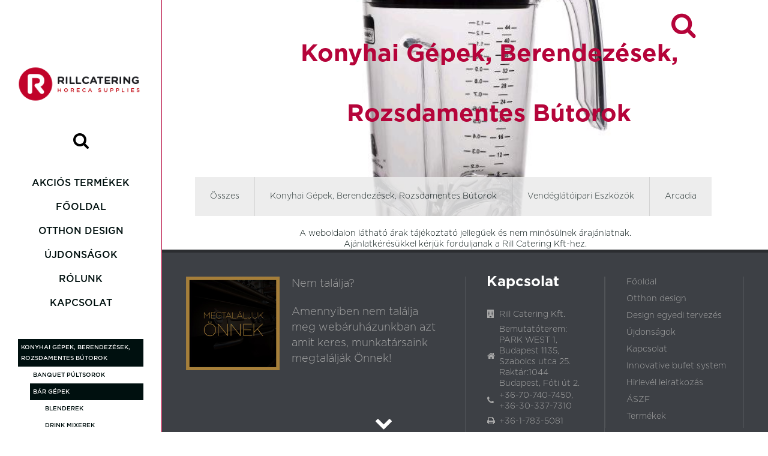

--- FILE ---
content_type: text/html; charset=UTF-8
request_url: https://www.rillcatering.com/hu/Tartozekok-1233
body_size: 34147
content:
<!DOCTYPE html>
<html>

  
  <head>

	    <title>Tartozékok</title>
    <meta name="keywords" content="Tartozékok">
    <meta name="description" content="Tartozékok.">
	<meta http-equiv="Content-Type" content="text/html; charset=utf-8"> 
	<meta name="viewport" content="width=device-width, initial-scale=1, minimum-scale=1, maximum-scale=1">

    <!-- built by net-tech, www.net-tech.hu -->
    <meta name="author" content="net-tech.hu">
    <meta name="generator" content="copyright 2001-2026. net-tech.hu, info@net-tech.hu">

    <meta property="og:url" content="https://www.rillcatering.com/">
    <meta property="og:site_name" content="Tartozékok">
    <meta property="og:type" content="website">
    <meta property="og:title" content="Tartozékok">
    <meta property="og:image" content="https://www.rillcatering.com/upload/logo_1445931865.png">
    <meta property="og:description" content="Tartozékok.">

	<meta name="viewport" content="width=device-width, initial-scale=1, minimum-scale=1, maximum-scale=1">

    <link rel="alternate" type="application/rss+xml" title="Tartozékok" href="https://www.rillcatering.com/rss.xml" />



	<meta name="viewport" content="width=device-width, initial-scale=1.0"/> 

	<!-- favicon.tpl -->




<!-- /favicon.tpl -->


	<script>
  (function(i,s,o,g,r,a,m){i['GoogleAnalyticsObject']=r;i[r]=i[r]||function(){
  (i[r].q=i[r].q||[]).push(arguments)},i[r].l=1*new Date();a=s.createElement(o),
  m=s.getElementsByTagName(o)[0];a.async=1;a.src=g;m.parentNode.insertBefore(a,m)
  })(window,document,'script','https://www.google-analytics.com/analytics.js','ga');

  ga('create', 'UA-79004360-1', 'auto');
  ga('send', 'pageview');

</script>

<script src='https://www.google.com/recaptcha/api.js'></script>

	<script>
		_instUrl = 'https://www.rillcatering.com/';
		_ajaxUrl = 'https://www.rillcatering.com/ajax.php';
		_plugUrl = 'https://www.rillcatering.com/static_files/JavaScript/plugin/';

		_jsDebug = '0';

		_pageLayout = '';
		_dictionary = {'client_basket_choose_properties' : 'Válasszon a tulajdonságokból egyet-egyet!',};
	</script>

	<link rel="stylesheet" type="text/css" href="https://www.rillcatering.com/static_files/design/reset.css" />
	<link rel="stylesheet" type="text/css" href="https://www.rillcatering.com/static_files/design/plugin.css" />

	
			<link rel="stylesheet" type="text/css" href="/static_files/individual.css?1768817297">
		<link rel="stylesheet" type="text/css" href="https://www.rillcatering.com/static_files/design/egyedi/style.css?1919012345678" />
		<link rel="stylesheet" type="text/css" href="https://www.rillcatering.com/static_files/JavaScript/jquery/jquery.uis.css?1919012345678" />
    <link rel="stylesheet" type="text/css" href="https://www.rillcatering.com/static_files/design/egyedi/local.css?24.04.18.07.36" />

	<script type="text/javascript" src="https://www.rillcatering.com/static_files/JavaScript/jquery/jquery.min.js"></script>
	<script type="text/javascript" src="https://www.rillcatering.com/static_files/JavaScript/jquery/jquery.uis.js"></script>
	<script type="text/javascript" src="https://www.rillcatering.com/static_files/JavaScript/plugin/common.uis.js"></script>
	<script type="text/javascript" src="/static_files/locals.js?1919012345678"></script>

    <script>
            
      site.pluginLoader('name:jssor');
      site.pluginLoader('name:mselect');
    </script>

    <!-- googleAnalytics.tpl -->


<!-- /googleAnalytics.tpl -->


    
    

                                                                                                                                                                                                                                                                                                                                                                                                                                                                                                                                                                                                                                                                                                                                                                                                                                                                                                                                                                                                                                                                                                                                                                                                                                                                                                                                                                                                                                                                                                                                                                                                                                                                                                                                                                                                                                                                                                                                                                                                                                                                                                                                                                                                                                                                                                                                                                                                                                                                                                                                                                                                                                                                                                                                                                                                                                                                                                                                                                                                                                                                                                                                                                                                                                                                                                                                                                                                                                                                                                                                                                                                                                                                                                                                                                                                                                                                                                                                                                                                                                                                                                                                                                                                                                                                                                                                                                                                                                                                                                                                                                                                                                                                                                                                                                                                                                                                                                                                                                                                                                                                                                                                                                                                                                                                                                                                                                                                                                                                                                                                                                                                                                                                                                                                                                                                                                                                                                                                                                                                                                                                                                                                                                                                                                                                                                                                                                                                                                                                                                                                                                                                                                                                                                                                                                                                                                                                                                                                                                                                                                                                                                                                                                                                                                    
	<style>
      
      
      
      @media (max-width: 970px)
      {
		.footerInfo {
			display: none;
        }
      }

      
      
            @media (min-width: 970px)
      {
		#siteHead {
			display: none;
		}
		.siteLeft {
			display: block;
		}
		#page.subPage {
			padding-left: 270px;
		}
      }
      	</style>
</head>




<body>

	
				
    

		<div class="siteLeft">
		<div class="logo">
			<a href="https://www.rillcatering.com/">
			<img src="https://www.rillcatering.com/upload/logo_1445931865.png" style="height:80px;" >
			
			</a>
		</div>

		<!-- menuSide.tpl -->
<div id="menuSide" class="box">
	
	<div class="body mstree">

        

		<div id="search" class="box">

            <form id="searchFormLeft" name="searchFormLeft" method="get" onsubmit="document.location.href='https://www.rillcatering.com/kereses/' + document.getElementById('leftSearchInput').value + '&categoryId=' + document.getElementById('searchFormCategoryId').value; return false;">
            <input type="hidden" name="searchFormCategoryId" id="searchFormCategoryId" 
                        >
			<table width="100%">
			<tr>
				<td class="input" align="left">
					<input type="text" name="search" id="leftSearchInput" size="15" class="searchInput searchAutoc2" />
				</td>
				<td class="submit" align="right">
					<button type="submit" class="sendBtn finderBtn2" style="height:40px">
						<i class="fa fa-search fa-lg"></i>
					</button>
				</td>
			</tr>
			</table>
			</form>

			<script>
			
			$(".searchAutoc2").autocomplete(
			{
				source: function (request, response)
				{
					$.ajax(
					{
						url: _ajaxUrl + "?action=searchLoader&searchText=" + $('.searchAutoc2').val(),
						dataType: "json",
						success: function (data)
						{
							response($.map(data, function(item)
							{
								return {label: item.product, value: item.product, url: item.seo_url
								}
							}));
						}
					});
				},
				select: function (event, ui)
				{
					if( ui.item.url != undefined && ui.item.url != '' )
					{
						return window.location.href = ui.item.url
					}
					if( ui.item.value != undefined )
					{
						$(this).val( ui.item.value )

						$('.finderBtn2').trigger('click')
					}
				},
				messages: 
				{
					noResults: '', results: function() {}
				}
			}).click(function()
			{
				$(this).autocomplete('search',' ');
			});
			
			</script>

		</div>
		<div class="searchIconCont">
			<i class="fa fa-search fa-2x searchIcon"></i>
		</div>

		

		<!-- _menuSide.tpl -->

			







	
	<ul>
		
	
			
		<li ><a class="link" href="/hu/Akcios-Termekek">Akciós termékek</a>
	
	
		</li>
	
	
	
			
		<li ><a class="link" href="/">Főoldal</a>
	
	
		</li>
	
	
	
			
		<li ><a class="link" href="/hu/otthondesign">Otthon design</a>
	
	
		</li>
	
	
	
			
		<li ><a class="link" href="/hu/ujdonsag">Újdonságok</a>
	
	
		</li>
	
	
	
			
		<li ><a class="link" href="/hu/Rolunk">Rólunk</a>
	
	
		</li>
	
	
	
			
		<li ><a class="link" href="/hu/Kapcsolat">Kapcsolat</a>
	
	
		</li>
	
	
	
		<li>
		<a class="link" href="/termekek">Termékek</a>
		<ul>
			<!-- _menuCategory.tpl -->

			<!-- _menuCategory_li -->

    
            	
          	
	
	                                                                                	

    
    

        <!-- catlevel:1 -->

      
              
                        
        <li class="has-sub"><a class="link selected" href="/hu/Konyhai-Gepek-Berendezesek-Rozsdamentes-Butorok-236">Konyhai Gépek, Berendezések, Rozsdamentes Bútorok</a><ul class="sub1" >
      
      
    
      


	
  
            	
    
	
	                                                              	

    
    

        <!-- catlevel:1 -->

            <li><a class="link " href="/hu/Banquet-pultsorok-1290">Banquet púltsorok</a>
      
      
              </li>
      
    
      


	
  
            	
    
	
	                                                                                	

    
    

        <!-- catlevel:1 -->

      
              
                        
        <li class="has-sub"><a class="link selected" href="/hu/Bar-gepek-1160">Bár gépek</a><ul class="sub2" >
      
      
    
      


	
  
            	
    
	
	                                                              	

    
    

        <!-- catlevel:1 -->

            <li><a class="link " href="/hu/Blenderek-1209">Blenderek</a>
      
      
              </li>
      
    
      


	
  
            	
    
	
	                                                              	

    
    

        <!-- catlevel:1 -->

            <li><a class="link " href="/hu/Drink-mixerek-1208">Drink mixerek</a>
      
      
              </li>
      
    
      


	
  
            	
    
	
	                                                              	

    
    

        <!-- catlevel:1 -->

            <li><a class="link " href="/hu/Jegdaralok-1161">Jégdarálók</a>
      
      
              </li>
      
    
      


	
  
            	
    
	
	                                                              	

    
    

        <!-- catlevel:1 -->

            <li><a class="link " href="/hu/Jeggepek-1210">Jéggépek</a>
      
      
              </li>
      
    
      


	
  
            	
    
	
	                                                              	

    
    

        <!-- catlevel:1 -->

            <li><a class="link " href="/hu/Jegkasa-gep-1254">Jégkása gép</a>
      
      
              </li>
      
    
      


	
  
            	
    
	
	                                                                                	

    
    

        <!-- catlevel:1 -->

            <li><a class="link selected" href="/hu/Tartozekok-1233">Tartozékok</a>
      
      
              </li>
      
    
      


	
  
            	
    
	
	                                                              	

    
    

        <!-- catlevel:1 -->

            <li><a class="link " href="/hu/Zoldseg/gyumolcs-facsaro-1207">Zöldség/gyümölcs facsaró</a>
      
      
              </li>
      
    
              
                  </ul></li>
              


	
  
            	
    
	
	                                                              	

    
    

        <!-- catlevel:1 -->

            <li><a class="link " href="/hu/BBQ-1619">BBQ</a>
      
      
              </li>
      
    
      


	
  
            	
    
	
	                                                              	

    
    

        <!-- catlevel:1 -->

      
              
                        
        <li class="has-sub"><a class="link " href="/hu/Csomagolas-1237">Csomagolás</a><ul class="sub2" >
      
      
    
      


	
  
            	
    
	
	                                                              	

    
    

        <!-- catlevel:1 -->

            <li><a class="link " href="/hu/Tartozekok-1292">Tartozékok</a>
      
      
              </li>
      
    
      


	
  
            	
    
	
	                                                              	

    
    

        <!-- catlevel:1 -->

            <li><a class="link " href="/hu/Vakumcsomagolok-1266">Vákumcsomagolók</a>
      
      
              </li>
      
    
      


	
  
            	
    
	
	                                                              	

    
    

        <!-- catlevel:1 -->

            <li><a class="link " href="/hu/Zacsko-hegesztok-1291">Zacskó hegesztők</a>
      
      
              </li>
      
    
              
                  </ul></li>
              


	
  
            	
    
	
	                                                              	

    
    

        <!-- catlevel:1 -->

            <li><a class="link " href="/hu/Cukraszati-Berendezesek-1273">Cukrászati Berendezések</a>
      
      
              </li>
      
    
      


	
  
            	
    
	
	                                                              	

    
    

        <!-- catlevel:1 -->

            <li><a class="link " href="/hu/Egyeb-1195">Egyéb</a>
      
      
              </li>
      
    
      


	
  
            	
    
	
	                                                              	

    
    

        <!-- catlevel:1 -->

      
              
                        
        <li class="has-sub"><a class="link " href="/hu/Elokeszites-1203">Előkészítés</a><ul class="sub2" >
      
      
    
      


	
  
            	
    
	
	                                                              	

    
    

        <!-- catlevel:1 -->

            <li><a class="link " href="/hu/Botmixerek-1213">Botmixerek</a>
      
      
              </li>
      
    
      


	
  
            	
    
	
	                                                              	

    
    

        <!-- catlevel:1 -->

            <li><a class="link " href="/hu/Burgonyakoptatok-1295">Burgonyakoptatók</a>
      
      
              </li>
      
    
      


	
  
            	
    
	
	                                                              	

    
    

        <!-- catlevel:1 -->

            <li><a class="link " href="/hu/Dagasztok-1261">Dagasztók</a>
      
      
              </li>
      
    
      


	
  
            	
    
	
	                                                              	

    
    

        <!-- catlevel:1 -->

            <li><a class="link " href="/hu/Husdaralok-1252">Húsdarálók</a>
      
      
              </li>
      
    
      


	
  
            	
    
	
	                                                              	

    
    

        <!-- catlevel:1 -->

            <li><a class="link " href="/hu/Kutterek-1221">Kutterek</a>
      
      
              </li>
      
    
      


	
  
            	
    
	
	                                                              	

    
    

        <!-- catlevel:1 -->

            <li><a class="link " href="/hu/Planetaris-mixerek-1205">Planetáris mixerek</a>
      
      
              </li>
      
    
      


	
  
            	
    
	
	                                                              	

    
    

        <!-- catlevel:1 -->

            <li><a class="link " href="/hu/Szeletelok-1204">Szeletelők</a>
      
      
              </li>
      
    
      


	
  
            	
    
	
	                                                              	

    
    

        <!-- catlevel:1 -->

            <li><a class="link " href="/hu/Zoldsegapritok-1263">Zöldségaprítók</a>
      
      
              </li>
      
    
              
                  </ul></li>
              


	
  
            	
    
	
	                                                              	

    
    

        <!-- catlevel:1 -->

      
              
                        
        <li class="has-sub"><a class="link " href="/hu/Hutes-Fagyastas-1181">Hűtés, Fagyastás</a><ul class="sub2" >
      
      
    
      


	
  
            	
    
	
	                                                              	

    
    

        <!-- catlevel:1 -->

            <li><a class="link " href="/hu/Borhutok-1284">Borhűtők</a>
      
      
              </li>
      
    
      


	
  
            	
    
	
	                                                              	

    
    

        <!-- catlevel:1 -->

            <li><a class="link " href="/hu/Huto/melyhuto-pultok-munkaasztalok-1182">Hűtő/mélyhűtő pultok, munkaasztalok</a>
      
      
              </li>
      
    
      


	
  
            	
    
	
	                                                              	

    
    

        <!-- catlevel:1 -->

            <li><a class="link " href="/hu/Huto/melyhuto-szekrenyek-1253">Hűtő/mélyhűtő szekrények</a>
      
      
              </li>
      
    
      


	
  
            	
    
	
	                                                              	

    
    

        <!-- catlevel:1 -->

            <li><a class="link " href="/hu/Hutogepek-1270">Hűtőgépek</a>
      
      
              </li>
      
    
      


	
  
            	
    
	
	                                                              	

    
    

        <!-- catlevel:1 -->

            <li><a class="link " href="/hu/Hutokamrak-1285">Hűtőkamrák</a>
      
      
              </li>
      
    
      


	
  
            	
    
	
	                                                              	

    
    

        <!-- catlevel:1 -->

            <li><a class="link " href="/hu/Hutovitrinek-1251">Hűtővitrinek</a>
      
      
              </li>
      
    
      


	
  
            	
    
	
	                                                              	

    
    

        <!-- catlevel:1 -->

            <li><a class="link " href="/hu/Salatahutok-1229">Salátahűtők</a>
      
      
              </li>
      
    
      


	
  
            	
    
	
	                                                              	

    
    

        <!-- catlevel:1 -->

            <li><a class="link " href="/hu/Sokkolok-1228">Sokkolók</a>
      
      
              </li>
      
    
              
                  </ul></li>
              


	
  
            	
    
	
	                                                              	

    
    

        <!-- catlevel:1 -->

            <li><a class="link " href="/hu/Josper-1225">Josper</a>
      
      
              </li>
      
    
      


	
  
            	
    
	
	                                                              	

    
    

        <!-- catlevel:1 -->

      
              
                        
        <li class="has-sub"><a class="link " href="/hu/Kavegepek-1256">Kávégépek</a><ul class="sub2" >
      
      
    
      


	
  
            	
    
	
	                                                              	

    
    

        <!-- catlevel:1 -->

            <li><a class="link " href="/hu/1-Karos-1286">1 Karos</a>
      
      
              </li>
      
    
      


	
  
            	
    
	
	                                                              	

    
    

        <!-- catlevel:1 -->

            <li><a class="link " href="/hu/2-Karos-1287">2 Karos</a>
      
      
              </li>
      
    
      


	
  
            	
    
	
	                                                              	

    
    

        <!-- catlevel:1 -->

            <li><a class="link " href="/hu/3-Karos-1288">3 Karos</a>
      
      
              </li>
      
    
      


	
  
            	
    
	
	                                                              	

    
    

        <!-- catlevel:1 -->

            <li><a class="link " href="/hu/4-Karos-1289">4 Karos</a>
      
      
              </li>
      
    
      


	
  
            	
    
	
	                                                              	

    
    

        <!-- catlevel:1 -->

            <li><a class="link " href="/hu/Daralok-1257">Darálók</a>
      
      
              </li>
      
    
              
                  </ul></li>
              


	
  
            	
    
	
	                                                              	

    
    

        <!-- catlevel:1 -->

      
              
                        
        <li class="has-sub"><a class="link " href="/hu/Kiegeszito-Specialis-Berendezesek-1217">Kiegészítő, Speciális Berendezések</a><ul class="sub2" >
      
      
    
      


	
  
            	
    
	
	                                                              	

    
    

        <!-- catlevel:1 -->

            <li><a class="link " href="/hu/Fustolok-1218">Füstölők</a>
      
      
              </li>
      
    
      


	
  
            	
    
	
	                                                              	

    
    

        <!-- catlevel:1 -->

            <li><a class="link " href="/hu/thermomixer-1275">thermomixer</a>
      
      
              </li>
      
    
              
                  </ul></li>
              


	
  
            	
    
	
	                                                              	

    
    

        <!-- catlevel:1 -->

      
              
                        
        <li class="has-sub"><a class="link " href="/hu/KitchenAid-1320">KitchenAid</a><ul class="sub2" >
      
      
    
      


	
  
            	
    
	
	                                                              	

    
    

        <!-- catlevel:1 -->

            <li><a class="link " href="/hu/Blender/turmixgep-1331">Blender/turmixgép</a>
      
      
              </li>
      
    
      


	
  
            	
    
	
	                                                              	

    
    

        <!-- catlevel:1 -->

            <li><a class="link " href="/hu/Botmixer/Kezi-mixer-1326">Botmixer/Kézi mixer</a>
      
      
              </li>
      
    
      


	
  
            	
    
	
	                                                              	

    
    

        <!-- catlevel:1 -->

            <li><a class="link " href="/hu/Gofri/ostya-suto-1330">Gofri/ostya sütő</a>
      
      
              </li>
      
    
      


	
  
            	
    
	
	                                                              	

    
    

        <!-- catlevel:1 -->

            <li><a class="link " href="/hu/Gyumolcs/zoldseg-centrifuga-1328">Gyümölcs/zöldség centrifuga</a>
      
      
              </li>
      
    
      


	
  
            	
    
	
	                                                              	

    
    

        <!-- catlevel:1 -->

            <li><a class="link " href="/hu/Kavegep/Kavedaralo-1327">Kávégép/Kávédaráló</a>
      
      
              </li>
      
    
      


	
  
            	
    
	
	                                                              	

    
    

        <!-- catlevel:1 -->

            <li><a class="link " href="/hu/Kenyerpirito-1347">Kenyérpirító</a>
      
      
              </li>
      
    
      


	
  
            	
    
	
	                                                              	

    
    

        <!-- catlevel:1 -->

            <li><a class="link " href="/hu/Kutter/aprito-1325">Kutter/aprító</a>
      
      
              </li>
      
    
      


	
  
            	
    
	
	                                                              	

    
    

        <!-- catlevel:1 -->

            <li><a class="link " href="/hu/MultiCoock-1420">MultiCoock</a>
      
      
              </li>
      
    
      


	
  
            	
    
	
	                                                              	

    
    

        <!-- catlevel:1 -->

            <li><a class="link " href="/hu/Robotgep-1329">Robotgép</a>
      
      
              </li>
      
    
      


	
  
            	
    
	
	                                                              	

    
    

        <!-- catlevel:1 -->

            <li><a class="link " href="/hu/Tartozekok/Kiegeszitok-1334">Tartozékok/Kiegészítők</a>
      
      
              </li>
      
    
      


	
  
            	
    
	
	                                                              	

    
    

        <!-- catlevel:1 -->

            <li><a class="link " href="/hu/Vizforralo-1333">Vízforraló</a>
      
      
              </li>
      
    
              
                  </ul></li>
              


	
  
            	
    
	
	                                                              	

    
    

        <!-- catlevel:1 -->

      
              
                        
        <li class="has-sub"><a class="link " href="/hu/Melegen-Tartas-1211">Melegen Tartás</a><ul class="sub2" >
      
      
    
      


	
  
            	
    
	
	                                                              	

    
    

        <!-- catlevel:1 -->

            <li><a class="link " href="/hu/bainmarie-1265">bainmarie</a>
      
      
              </li>
      
    
      


	
  
            	
    
	
	                                                              	

    
    

        <!-- catlevel:1 -->

            <li><a class="link " href="/hu/leves/forro-ital-melegentarto-1212">leves/forró ital melegentartó</a>
      
      
              </li>
      
    
      


	
  
            	
    
	
	                                                              	

    
    

        <!-- catlevel:1 -->

            <li><a class="link " href="/hu/melegentarto-pult/vitrin/lap-1249">melegentartó pult/vitrin/lap</a>
      
      
              </li>
      
    
      


	
  
            	
    
	
	                                                              	

    
    

        <!-- catlevel:1 -->

            <li><a class="link " href="/hu/melegentarto-szekreny-1294">melegentartó szekrény</a>
      
      
              </li>
      
    
      


	
  
            	
    
	
	                                                              	

    
    

        <!-- catlevel:1 -->

            <li><a class="link " href="/hu/sultburgonya-melegentarto-1223">sültburgonya melegentartó</a>
      
      
              </li>
      
    
      


	
  
            	
    
	
	                                                              	

    
    

        <!-- catlevel:1 -->

            <li><a class="link " href="/hu/tanyer-melegentarto-1262">tányér melegentartó</a>
      
      
              </li>
      
    
              
                  </ul></li>
              


	
  
            	
    
	
	                                                              	

    
    

        <!-- catlevel:1 -->

            <li><a class="link " href="/hu/Merlegek-1214">Mérlegek</a>
      
      
              </li>
      
    
      


	
  
            	
    
	
	                                                              	

    
    

        <!-- catlevel:1 -->

      
              
                        
        <li class="has-sub"><a class="link " href="/hu/Mosogatasi-berendezesek-1193">Mosogatási berendezések</a><ul class="sub2" >
      
      
    
      


	
  
            	
    
	
	                                                              	

    
    

        <!-- catlevel:1 -->

            <li><a class="link " href="/hu/edeny-mosogatogep-1259">edény mosogatógép</a>
      
      
              </li>
      
    
      


	
  
            	
    
	
	                                                              	

    
    

        <!-- catlevel:1 -->

            <li><a class="link " href="/hu/evoeszkoz-polirozo-szarito-1293">evőeszköz polírozó-szárító</a>
      
      
              </li>
      
    
      


	
  
            	
    
	
	                                                              	

    
    

        <!-- catlevel:1 -->

            <li><a class="link " href="/hu/pohar/tanyer-mosogatogep-alagut-rendszeru-1264">pohár/tányér mosogatógép, alagút rendszerű</a>
      
      
              </li>
      
    
      


	
  
            	
    
	
	                                                              	

    
    

        <!-- catlevel:1 -->

            <li><a class="link " href="/hu/pohar/tanyer-mosogatogep-elol-toltos-1258">pohár/tányér mosogatógép, elöl töltős</a>
      
      
              </li>
      
    
      


	
  
            	
    
	
	                                                              	

    
    

        <!-- catlevel:1 -->

            <li><a class="link " href="/hu/Vizlagyito-1194">Vízlágyító</a>
      
      
              </li>
      
    
              
                  </ul></li>
              


	
  
            	
    
	
	                                                              	

    
    

        <!-- catlevel:1 -->

            <li><a class="link " href="/hu/Mosogatogep-kosar-1219">Mosogatógép kosár</a>
      
      
              </li>
      
    
      


	
  
            	
    
	
	                                                              	

    
    

        <!-- catlevel:1 -->

            <li><a class="link " href="/hu/Onkiszolgalo-Pultsorok-1274">Önkiszolgáló Pultsorok</a>
      
      
              </li>
      
    
      


	
  
            	
    
	
	                                                              	

    
    

        <!-- catlevel:1 -->

            <li><a class="link " href="/hu/Pizza--Berendezesek-1234">Pizza - Berendezések</a>
      
      
              </li>
      
    
      


	
  
            	
    
	
	                                                              	

    
    

        <!-- catlevel:1 -->

            <li><a class="link " href="/hu/Rozsdamentes-Butorok-1175">Rozsdamentes Bútorok</a>
      
      
              </li>
      
    
      


	
  
            	
    
	
	                                                              	

    
    

        <!-- catlevel:1 -->

      
              
                        
        <li class="has-sub"><a class="link " href="/hu/Suto/Fozo-Berendezesek-1197">Sütő/Főző Berendezések</a><ul class="sub2" >
      
      
    
      


	
  
            	
    
	
	                                                              	

    
    

        <!-- catlevel:1 -->

            <li><a class="link " href="/hu/alacson-hofoku-suto-1226">alacson hőfokú sütő</a>
      
      
              </li>
      
    
      


	
  
            	
    
	
	                                                              	

    
    

        <!-- catlevel:1 -->

            <li><a class="link " href="/hu/bain-marie/melegentarto-1282">bain marie/melegentartó</a>
      
      
              </li>
      
    
      


	
  
            	
    
	
	                                                              	

    
    

        <!-- catlevel:1 -->

            <li><a class="link " href="/hu/billeno-serpenyo-1243">billenő serpenyő</a>
      
      
              </li>
      
    
      


	
  
            	
    
	
	                                                              	

    
    

        <!-- catlevel:1 -->

            <li><a class="link " href="/hu/drop-in/besullyesztett-gepsorok-1296">drop in/besüllyesztett gépsorok</a>
      
      
              </li>
      
    
      


	
  
            	
    
	
	                                                              	

    
    

        <!-- catlevel:1 -->

            <li><a class="link " href="/hu/fozoust-1244">főzőüst</a>
      
      
              </li>
      
    
      


	
  
            	
    
	
	                                                              	

    
    

        <!-- catlevel:1 -->

            <li><a class="link " href="/hu/fozozsamoly-1250">főzőzsámoly</a>
      
      
              </li>
      
    
      


	
  
            	
    
	
	                                                              	

    
    

        <!-- catlevel:1 -->

            <li><a class="link " href="/hu/grillcsirke-suto-1276">grillcsirke sütő</a>
      
      
              </li>
      
    
      


	
  
            	
    
	
	                                                              	

    
    

        <!-- catlevel:1 -->

            <li><a class="link " href="/hu/gyrossuto-1277">gyrossütő</a>
      
      
              </li>
      
    
      


	
  
            	
    
	
	                                                              	

    
    

        <!-- catlevel:1 -->

            <li><a class="link " href="/hu/indukcios-suto/fozolap-1224">indukciós sütő/főzőlap</a>
      
      
              </li>
      
    
      


	
  
            	
    
	
	                                                              	

    
    

        <!-- catlevel:1 -->

            <li><a class="link " href="/hu/keramia-suto/fozolap-1260">kerámia sütő/főzőlap</a>
      
      
              </li>
      
    
      


	
  
            	
    
	
	                                                              	

    
    

        <!-- catlevel:1 -->

            <li><a class="link " href="/hu/kombi-parolo-1238">kombi pároló</a>
      
      
              </li>
      
    
      


	
  
            	
    
	
	                                                              	

    
    

        <!-- catlevel:1 -->

            <li><a class="link " href="/hu/kontakt-grill-1280">kontakt grill</a>
      
      
              </li>
      
    
      


	
  
            	
    
	
	                                                              	

    
    

        <!-- catlevel:1 -->

            <li><a class="link " href="/hu/legkevereses-suto-1283">légkeveréses sütő</a>
      
      
              </li>
      
    
      


	
  
            	
    
	
	                                                              	

    
    

        <!-- catlevel:1 -->

            <li><a class="link " href="/hu/mikrohullamu-suto-1279">mikrohullámú sütő</a>
      
      
              </li>
      
    
      


	
  
            	
    
	
	                                                              	

    
    

        <!-- catlevel:1 -->

            <li><a class="link " href="/hu/olajsuto/fritu-1222">olajsütő/fritu</a>
      
      
              </li>
      
    
      


	
  
            	
    
	
	                                                              	

    
    

        <!-- catlevel:1 -->

            <li><a class="link " href="/hu/pizzakemence-1281">pizzakemence</a>
      
      
              </li>
      
    
      


	
  
            	
    
	
	                                                              	

    
    

        <!-- catlevel:1 -->

            <li><a class="link " href="/hu/rost-lap-1247">rost lap</a>
      
      
              </li>
      
    
      


	
  
            	
    
	
	                                                              	

    
    

        <!-- catlevel:1 -->

            <li><a class="link " href="/hu/szalamander-1255">szalamander</a>
      
      
              </li>
      
    
      


	
  
            	
    
	
	                                                              	

    
    

        <!-- catlevel:1 -->

            <li><a class="link " href="/hu/tesztafozo-1278">tésztafőző</a>
      
      
              </li>
      
    
      


	
  
            	
    
	
	                                                              	

    
    

        <!-- catlevel:1 -->

            <li><a class="link " href="/hu/tuzhely-1242">tűzhely</a>
      
      
              </li>
      
    
              
                  </ul></li>
              


	
  
            	
    
	
	                                                              	

    
    

        <!-- catlevel:1 -->

            <li><a class="link " href="/hu/Szerelvenyek-1178">Szerelvények</a>
      
      
              </li>
      
    
      


	
  
            	
    
	
	                                                              	

    
    

        <!-- catlevel:1 -->

            <li><a class="link " href="/hu/Tarolo-allvanyok-1177">Tároló állványok</a>
      
      
              </li>
      
    
      


	
  
            	
    
	
	                                                              	

    
    

        <!-- catlevel:1 -->

            <li><a class="link " href="/hu/Tartozekok/Alkatreszek-1172">Tartozékok/Alkatrészek</a>
      
      
              </li>
      
    
              
                  </ul></li>
              


	
  
            	
          	
	
	                                                              	

    
    

        <!-- catlevel:2 -->

      
              
                        
        <li class="has-sub"><a class="link " href="/hu/Vendeglatoipari-Eszkozok-237">Vendéglátóipari Eszközök</a><ul class="sub1" >
      
      
    
      


	
  
            	
    
	
	                                                              	

    
    

        <!-- catlevel:2 -->

      
              
                        
        <li class="has-sub"><a class="link " href="/hu/Asztali-patika-10">Asztali patika</a><ul class="sub2" >
      
      
    
      


	
  
            	
    
	
	                                                              	

    
    

        <!-- catlevel:2 -->

            <li><a class="link " href="/hu/asztali-szemetes-79">asztali szemetes</a>
      
      
              </li>
      
    
      


	
  
            	
    
	
	                                                              	

    
    

        <!-- catlevel:2 -->

            <li><a class="link " href="/hu/egyeb-100">egyéb</a>
      
      
              </li>
      
    
      


	
  
            	
    
	
	                                                              	

    
    

        <!-- catlevel:2 -->

            <li><a class="link " href="/hu/hamutarto-26">hamutartó</a>
      
      
              </li>
      
    
      


	
  
            	
    
	
	                                                              	

    
    

        <!-- catlevel:2 -->

      
              
                        
        <li class="has-sub"><a class="link " href="/hu/kartya-1302">kártya</a><ul class="sub3" >
      
      
    
      


	
  
            	
    
	
	                                                              	

    
    

        <!-- catlevel:2 -->

      
              
                        
        <li class="has-sub"><a class="link " href="/hu/blokk-1303">blokk</a><ul class="sub4" >
      
      
    
      


	
  
            	
    
	
	                                                              	

    
    

        <!-- catlevel:2 -->

            <li><a class="link " href="/hu/etlap-tarto-1304">étlap-tartó</a>
      
      
              </li>
      
    
              
                  </ul></li>
                  </ul></li>
              


	
  
            	
    
	
	                                                              	

    
    

        <!-- catlevel:2 -->

            <li><a class="link " href="/hu/kartya/blokk/etlap-tarto-99">kártya/blokk/étlap-tartó</a>
      
      
              </li>
      
    
      


	
  
            	
    
	
	                                                              	

    
    

        <!-- catlevel:2 -->

            <li><a class="link " href="/hu/Kenyer/Gyumolcs-kosarak-1092">Kenyér/Gyümölcs kosarak</a>
      
      
              </li>
      
    
      


	
  
            	
    
	
	                                                              	

    
    

        <!-- catlevel:2 -->

            <li><a class="link " href="/hu/kinalo-talak-215">kínáló tálak</a>
      
      
              </li>
      
    
      


	
  
            	
    
	
	                                                              	

    
    

        <!-- catlevel:2 -->

            <li><a class="link " href="/hu/mecsestarto/gyertyarto-35">mécsestartó/gyertyartó</a>
      
      
              </li>
      
    
      


	
  
            	
    
	
	                                                              	

    
    

        <!-- catlevel:2 -->

            <li><a class="link " href="/hu/bors/ecet/olaj/cukor/kakao/parmezan/-tartok-38">só/bors/ecet/olaj/cukor/kakaó/parmezán/- tartók</a>
      
      
              </li>
      
    
      


	
  
            	
    
	
	                                                              	

    
    

        <!-- catlevel:2 -->

            <li><a class="link " href="/hu/szalvetatarto/szalvetagyuru-143">szalvétatartó/szalvétagyűrű</a>
      
      
              </li>
      
    
      


	
  
            	
    
	
	                                                              	

    
    

        <!-- catlevel:2 -->

            <li><a class="link " href="/hu/szoszos-kiontok-129">szószos kiöntők</a>
      
      
              </li>
      
    
      


	
  
            	
    
	
	                                                              	

    
    

        <!-- catlevel:2 -->

            <li><a class="link " href="/hu/tanyer/pohar-alatet-188">tányér/pohár alátét</a>
      
      
              </li>
      
    
      


	
  
            	
    
	
	                                                              	

    
    

        <!-- catlevel:2 -->

            <li><a class="link " href="/hu/tanyerfedo/cloche-11">tányérfedő/cloche</a>
      
      
              </li>
      
    
      


	
  
            	
    
	
	                                                              	

    
    

        <!-- catlevel:2 -->

            <li><a class="link " href="/hu/vazak-150">vázák</a>
      
      
              </li>
      
    
              
                  </ul></li>
              


	
  
            	
    
	
	                                                              	

    
    

        <!-- catlevel:2 -->

      
              
                        
        <li class="has-sub"><a class="link " href="/hu/Bareszkozok-18">Báreszközök</a><ul class="sub2" >
      
      
    
      


	
  
            	
    
	
	                                                              	

    
    

        <!-- catlevel:2 -->

            <li><a class="link " href="/hu/Bar-limo-kanalak-156">Bár-limo kanalak</a>
      
      
              </li>
      
    
      


	
  
            	
    
	
	                                                              	

    
    

        <!-- catlevel:2 -->

            <li><a class="link " href="/hu/Bargepek-1305">Bárgépek</a>
      
      
              </li>
      
    
      


	
  
            	
    
	
	                                                              	

    
    

        <!-- catlevel:2 -->

            <li><a class="link " href="/hu/Barkesek-Diszitok-115">Bárkések, Díszítők</a>
      
      
              </li>
      
    
      


	
  
            	
    
	
	                                                              	

    
    

        <!-- catlevel:2 -->

            <li><a class="link " href="/hu/Barmat-Gumiszony-51">Barmat, Gumiszőny</a>
      
      
              </li>
      
    
      


	
  
            	
    
	
	                                                              	

    
    

        <!-- catlevel:2 -->

            <li><a class="link " href="/hu/Boros-kiegeszitok-54">Boros kiegészítők</a>
      
      
              </li>
      
    
      


	
  
            	
    
	
	                                                              	

    
    

        <!-- catlevel:2 -->

            <li><a class="link " href="/hu/Dugohuzok-Nyitok-87">Dugóhúzok,Nyitók</a>
      
      
              </li>
      
    
      


	
  
            	
    
	
	                                                              	

    
    

        <!-- catlevel:2 -->

            <li><a class="link " href="/hu/Egyeb-kiegeszitok-84">Egyéb kiegészítők</a>
      
      
              </li>
      
    
      


	
  
            	
    
	
	                                                              	

    
    

        <!-- catlevel:2 -->

            <li><a class="link " href="/hu/Jegcsipeszek-1039">Jégcsipeszek</a>
      
      
              </li>
      
    
      


	
  
            	
    
	
	                                                              	

    
    

        <!-- catlevel:2 -->

            <li><a class="link " href="/hu/Jeglapatok-98">Jéglapátok</a>
      
      
              </li>
      
    
      


	
  
            	
    
	
	                                                              	

    
    

        <!-- catlevel:2 -->

            <li><a class="link " href="/hu/Kionto-dugok-86">Kiöntő dugók</a>
      
      
              </li>
      
    
      


	
  
            	
    
	
	                                                              	

    
    

        <!-- catlevel:2 -->

            <li><a class="link " href="/hu/Lime-citrom-nyomok-97">Lime-citrom nyomók</a>
      
      
              </li>
      
    
      


	
  
            	
    
	
	                                                              	

    
    

        <!-- catlevel:2 -->

            <li><a class="link " href="/hu/Mercek-139">Mércék</a>
      
      
              </li>
      
    
      


	
  
            	
    
	
	                                                              	

    
    

        <!-- catlevel:2 -->

            <li><a class="link " href="/hu/Muddlerek-85">Muddlerek</a>
      
      
              </li>
      
    
      


	
  
            	
    
	
	                                                              	

    
    

        <!-- catlevel:2 -->

            <li><a class="link " href="/hu/Pezsgo/bor/jeg-vodorok-57">Pezsgő/bor/jég vödörök</a>
      
      
              </li>
      
    
      


	
  
            	
    
	
	                                                              	

    
    

        <!-- catlevel:2 -->

            <li><a class="link " href="/hu/Pezsgo/borhuto-allvanyok-106">Pezsgő/borhűtő állványok</a>
      
      
              </li>
      
    
      


	
  
            	
    
	
	                                                              	

    
    

        <!-- catlevel:2 -->

            <li><a class="link " href="/hu/Shakerek-50">Shakerek</a>
      
      
              </li>
      
    
      


	
  
            	
    
	
	                                                              	

    
    

        <!-- catlevel:2 -->

            <li><a class="link " href="/hu/Spiral-szurok-96">Spirál szűrők</a>
      
      
              </li>
      
    
      


	
  
            	
    
	
	                                                              	

    
    

        <!-- catlevel:2 -->

            <li><a class="link " href="/hu/Standololapok-1232">Standolólapok</a>
      
      
              </li>
      
    
              
                  </ul></li>
              


	
  
            	
    
	
	                                                              	

    
    

        <!-- catlevel:2 -->

            <li><a class="link " href="/hu/BBQ-1620">BBQ</a>
      
      
              </li>
      
    
      


	
  
            	
    
	
	                                                              	

    
    

        <!-- catlevel:2 -->

      
              
                        
        <li class="has-sub"><a class="link " href="/hu/Bufe/Banquet-eszkozok-1139">Büfé/Banquet eszközök</a><ul class="sub2" >
      
      
    
      


	
  
            	
    
	
	                                                              	

    
    

        <!-- catlevel:2 -->

            <li><a class="link " href="/hu/Allvanyok-Kinalok-1179">Állványok, Kínálók</a>
      
      
              </li>
      
    
      


	
  
            	
    
	
	                                                              	

    
    

        <!-- catlevel:2 -->

            <li><a class="link " href="/hu/Chafingek-1187">Chafingek</a>
      
      
              </li>
      
    
      


	
  
            	
    
	
	                                                              	

    
    

        <!-- catlevel:2 -->

            <li><a class="link " href="/hu/Evoeszkoztartok-1201">Evőeszköztartók</a>
      
      
              </li>
      
    
      


	
  
            	
    
	
	                                                              	

    
    

        <!-- catlevel:2 -->

            <li><a class="link " href="/hu/Innovativ-Buffet-System-1309">Innovativ Buffet System</a>
      
      
              </li>
      
    
      


	
  
            	
    
	
	                                                              	

    
    

        <!-- catlevel:2 -->

            <li><a class="link " href="/hu/Italadagolok/Thermoszok-1185">Italadagolók/Thermoszok</a>
      
      
              </li>
      
    
      


	
  
            	
    
	
	                                                              	

    
    

        <!-- catlevel:2 -->

            <li><a class="link " href="/hu/Kancso-Kanna-1199">Kancsó,Kanna</a>
      
      
              </li>
      
    
      


	
  
            	
    
	
	                                                              	

    
    

        <!-- catlevel:2 -->

            <li><a class="link " href="/hu/Kiemelok-1180">Kiemelők</a>
      
      
              </li>
      
    
      


	
  
            	
    
	
	                                                              	

    
    

        <!-- catlevel:2 -->

            <li><a class="link " href="/hu/Sajt/Felvagott/Peksutemeny/Paella-talak-1140">Sajt/Felvágott/Péksütemény/Paella tálak</a>
      
      
              </li>
      
    
      


	
  
            	
    
	
	                                                              	

    
    

        <!-- catlevel:2 -->

            <li><a class="link " href="/hu/Tartozekok-Kiegeszitok-1171">Tartozékok, Kiegészítők</a>
      
      
              </li>
      
    
              
                  </ul></li>
              


	
  
            	
    
	
	                                                              	

    
    

        <!-- catlevel:2 -->

      
              
                        
        <li class="has-sub"><a class="link " href="/hu/Cukraszati-Eszkozok-32">Cukrászati Eszközök</a><ul class="sub2" >
      
      
    
      


	
  
            	
    
	
	                                                              	

    
    

        <!-- catlevel:2 -->

            <li><a class="link " href="/hu/Csillagcso/Dresszircso-1156">Csillagcső/Dresszírcső</a>
      
      
              </li>
      
    
      


	
  
            	
    
	
	                                                              	

    
    

        <!-- catlevel:2 -->

            <li><a class="link " href="/hu/Ecsetek-1148">Ecsetek</a>
      
      
              </li>
      
    
      


	
  
            	
    
	
	                                                              	

    
    

        <!-- catlevel:2 -->

            <li><a class="link " href="/hu/Egyeb-1152">Egyéb</a>
      
      
              </li>
      
    
      


	
  
            	
    
	
	                                                              	

    
    

        <!-- catlevel:2 -->

            <li><a class="link " href="/hu/Fagylalt-kelyhek-142">Fagylalt kelyhek</a>
      
      
              </li>
      
    
      


	
  
            	
    
	
	                                                              	

    
    

        <!-- catlevel:2 -->

            <li><a class="link " href="/hu/Fagylaltadagolok-1150">Fagylaltadagolók</a>
      
      
              </li>
      
    
      


	
  
            	
    
	
	                                                              	

    
    

        <!-- catlevel:2 -->

            <li><a class="link " href="/hu/Habust-1316">Habüst</a>
      
      
              </li>
      
    
      


	
  
            	
    
	
	                                                              	

    
    

        <!-- catlevel:2 -->

            <li><a class="link " href="/hu/Habzsakok/Csakok/Kesztyuk-1153">Habzsákok/Csákok/Kesztyűk</a>
      
      
              </li>
      
    
      


	
  
            	
    
	
	                                                              	

    
    

        <!-- catlevel:2 -->

            <li><a class="link " href="/hu/Kenokesek-1154">Kenőkések</a>
      
      
              </li>
      
    
      


	
  
            	
    
	
	                                                              	

    
    

        <!-- catlevel:2 -->

            <li><a class="link " href="/hu/Lapatok-1155">Lapátok</a>
      
      
              </li>
      
    
      


	
  
            	
    
	
	                                                              	

    
    

        <!-- catlevel:2 -->

            <li><a class="link " href="/hu/Sutoformak-1149">Sütőformák</a>
      
      
              </li>
      
    
      


	
  
            	
    
	
	                                                              	

    
    

        <!-- catlevel:2 -->

            <li><a class="link " href="/hu/Sutolemezek/lapok/racsok-1157">Sütőlemezek/lapok/rácsok</a>
      
      
              </li>
      
    
      


	
  
            	
    
	
	                                                              	

    
    

        <!-- catlevel:2 -->

            <li><a class="link " href="/hu/Teszstavago/Beosztok-1151">Tészstavágó/Beosztók</a>
      
      
              </li>
      
    
              
                  </ul></li>
              


	
  
            	
    
	
	                                                              	

    
    

        <!-- catlevel:2 -->

      
              
                        
        <li class="has-sub"><a class="link " href="/hu/Evoeszkozok-2">Evőeszközök</a><ul class="sub2" >
      
      
    
      


	
  
            	
    
	
	                                                              	

    
    

        <!-- catlevel:2 -->

            <li><a class="link " href="/hu/1300-1146">1300</a>
      
      
              </li>
      
    
      


	
  
            	
    
	
	                                                              	

    
    

        <!-- catlevel:2 -->

            <li><a class="link " href="/hu/Arden-1645">Arden</a>
      
      
              </li>
      
    
      


	
  
            	
    
	
	                                                              	

    
    

        <!-- catlevel:2 -->

            <li><a class="link " href="/hu/Ausztria-137">Ausztria</a>
      
      
              </li>
      
    
      


	
  
            	
    
	
	                                                              	

    
    

        <!-- catlevel:2 -->

            <li><a class="link " href="/hu/Baguette-Stone-Washed-1533">Baguette Stone Washed</a>
      
      
              </li>
      
    
      


	
  
            	
    
	
	                                                              	

    
    

        <!-- catlevel:2 -->

            <li><a class="link " href="/hu/Baguette-Stone-Washed-Bronze-1520">Baguette Stone Washed Bronze</a>
      
      
              </li>
      
    
      


	
  
            	
    
	
	                                                              	

    
    

        <!-- catlevel:2 -->

            <li><a class="link " href="/hu/Baguette-Stone-Washed-Gold-1519">Baguette Stone Washed Gold</a>
      
      
              </li>
      
    
      


	
  
            	
    
	
	                                                              	

    
    

        <!-- catlevel:2 -->

            <li><a class="link " href="/hu/Baguette-Stone-Washed-Titanium-1521">Baguette Stone Washed Titanium</a>
      
      
              </li>
      
    
      


	
  
            	
    
	
	                                                              	

    
    

        <!-- catlevel:2 -->

            <li><a class="link " href="/hu/Berlim-210">Berlim</a>
      
      
              </li>
      
    
      


	
  
            	
    
	
	                                                              	

    
    

        <!-- catlevel:2 -->

            <li><a class="link " href="/hu/Bistro-234">Bistro</a>
      
      
              </li>
      
    
      


	
  
            	
    
	
	                                                              	

    
    

        <!-- catlevel:2 -->

            <li><a class="link " href="/hu/Byron-1615">Byron</a>
      
      
              </li>
      
    
      


	
  
            	
    
	
	                                                              	

    
    

        <!-- catlevel:2 -->

            <li><a class="link " href="/hu/Carolyn-1639">Carolyn</a>
      
      
              </li>
      
    
      


	
  
            	
    
	
	                                                              	

    
    

        <!-- catlevel:2 -->

            <li><a class="link " href="/hu/Casali-Stone-Washed-1448">Casali Stone Washed</a>
      
      
              </li>
      
    
      


	
  
            	
    
	
	                                                              	

    
    

        <!-- catlevel:2 -->

            <li><a class="link " href="/hu/Casali-Stone-Washed-Bronze-1496">Casali Stone Washed Bronze</a>
      
      
              </li>
      
    
      


	
  
            	
    
	
	                                                              	

    
    

        <!-- catlevel:2 -->

            <li><a class="link " href="/hu/Casali-Stone-Washed-Gold-1495">Casali Stone Washed Gold</a>
      
      
              </li>
      
    
      


	
  
            	
    
	
	                                                              	

    
    

        <!-- catlevel:2 -->

            <li><a class="link " href="/hu/Casali-Stone-Washed-Titanium-1497">Casali Stone Washed Titanium</a>
      
      
              </li>
      
    
      


	
  
            	
    
	
	                                                              	

    
    

        <!-- catlevel:2 -->

            <li><a class="link " href="/hu/Chesa-1643">Chesa</a>
      
      
              </li>
      
    
      


	
  
            	
    
	
	                                                              	

    
    

        <!-- catlevel:2 -->

            <li><a class="link " href="/hu/Eclipse-1557">Eclipse</a>
      
      
              </li>
      
    
      


	
  
            	
    
	
	                                                              	

    
    

        <!-- catlevel:2 -->

            <li><a class="link " href="/hu/Ellade-1319">Ellade</a>
      
      
              </li>
      
    
      


	
  
            	
    
	
	                                                              	

    
    

        <!-- catlevel:2 -->

            <li><a class="link " href="/hu/Gamma-176">Gamma</a>
      
      
              </li>
      
    
      


	
  
            	
    
	
	                                                              	

    
    

        <!-- catlevel:2 -->

            <li><a class="link " href="/hu/Hermitage-227">Hermitage</a>
      
      
              </li>
      
    
      


	
  
            	
    
	
	                                                              	

    
    

        <!-- catlevel:2 -->

            <li><a class="link " href="/hu/Impala-996">Impala</a>
      
      
              </li>
      
    
      


	
  
            	
    
	
	                                                              	

    
    

        <!-- catlevel:2 -->

            <li><a class="link " href="/hu/Kingham-1638">Kingham</a>
      
      
              </li>
      
    
      


	
  
            	
    
	
	                                                              	

    
    

        <!-- catlevel:2 -->

            <li><a class="link " href="/hu/Liberty-1451">Liberty</a>
      
      
              </li>
      
    
      


	
  
            	
    
	
	                                                              	

    
    

        <!-- catlevel:2 -->

            <li><a class="link " href="/hu/Maitre-229">Maitre</a>
      
      
              </li>
      
    
      


	
  
            	
    
	
	                                                              	

    
    

        <!-- catlevel:2 -->

            <li><a class="link " href="/hu/Malvern-1642">Malvern</a>
      
      
              </li>
      
    
      


	
  
            	
    
	
	                                                              	

    
    

        <!-- catlevel:2 -->

            <li><a class="link " href="/hu/Olivia-187">Olivia</a>
      
      
              </li>
      
    
      


	
  
            	
    
	
	                                                              	

    
    

        <!-- catlevel:2 -->

            <li><a class="link " href="/hu/Olivia-Contrasto-1423">Olivia Contrasto</a>
      
      
              </li>
      
    
      


	
  
            	
    
	
	                                                              	

    
    

        <!-- catlevel:2 -->

            <li><a class="link " href="/hu/Opus-1468">Opus</a>
      
      
              </li>
      
    
      


	
  
            	
    
	
	                                                              	

    
    

        <!-- catlevel:2 -->

            <li><a class="link " href="/hu/Palace-39">Palace</a>
      
      
              </li>
      
    
      


	
  
            	
    
	
	                                                              	

    
    

        <!-- catlevel:2 -->

            <li><a class="link " href="/hu/Palace-Stone-Washed-1446">Palace Stone Washed</a>
      
      
              </li>
      
    
      


	
  
            	
    
	
	                                                              	

    
    

        <!-- catlevel:2 -->

            <li><a class="link " href="/hu/Palace-Stone-Washed-Bronze-1499">Palace Stone Washed Bronze</a>
      
      
              </li>
      
    
      


	
  
            	
    
	
	                                                              	

    
    

        <!-- catlevel:2 -->

            <li><a class="link " href="/hu/Palace-Stone-Washed-Gold-1498">Palace Stone Washed Gold</a>
      
      
              </li>
      
    
      


	
  
            	
    
	
	                                                              	

    
    

        <!-- catlevel:2 -->

            <li><a class="link " href="/hu/Palace-Stone-Washed-Titanium-1500">Palace Stone Washed Titanium</a>
      
      
              </li>
      
    
      


	
  
            	
    
	
	                                                              	

    
    

        <!-- catlevel:2 -->

            <li><a class="link " href="/hu/Redford-1641">Redford</a>
      
      
              </li>
      
    
      


	
  
            	
    
	
	                                                              	

    
    

        <!-- catlevel:2 -->

            <li><a class="link " href="/hu/Ritz-1269">Ritz</a>
      
      
              </li>
      
    
      


	
  
            	
    
	
	                                                              	

    
    

        <!-- catlevel:2 -->

            <li><a class="link " href="/hu/Rivoli-1587">Rivoli</a>
      
      
              </li>
      
    
      


	
  
            	
    
	
	                                                              	

    
    

        <!-- catlevel:2 -->

            <li><a class="link " href="/hu/Royal-Chippendale-199">Royal Chippendale</a>
      
      
              </li>
      
    
      


	
  
            	
    
	
	                                                              	

    
    

        <!-- catlevel:2 -->

            <li><a class="link " href="/hu/Royal-Palais-1323">Royal Palais</a>
      
      
              </li>
      
    
      


	
  
            	
    
	
	                                                              	

    
    

        <!-- catlevel:2 -->

            <li><a class="link " href="/hu/Royal-Solitude-1622">Royal Solitude</a>
      
      
              </li>
      
    
      


	
  
            	
    
	
	                                                              	

    
    

        <!-- catlevel:2 -->

            <li><a class="link " href="/hu/Rubi-1476">Rubi</a>
      
      
              </li>
      
    
      


	
  
            	
    
	
	                                                              	

    
    

        <!-- catlevel:2 -->

            <li><a class="link " href="/hu/Savoy-231">Savoy</a>
      
      
              </li>
      
    
      


	
  
            	
    
	
	                                                              	

    
    

        <!-- catlevel:2 -->

            <li><a class="link " href="/hu/Settecento-Stone-Washed-1450">Settecento Stone Washed</a>
      
      
              </li>
      
    
      


	
  
            	
    
	
	                                                              	

    
    

        <!-- catlevel:2 -->

            <li><a class="link " href="/hu/Settecento-Stone-Washed-Bronze-1502">Settecento Stone Washed Bronze</a>
      
      
              </li>
      
    
      


	
  
            	
    
	
	                                                              	

    
    

        <!-- catlevel:2 -->

            <li><a class="link " href="/hu/Settecento-Stone-Washed-Gold-1501">Settecento Stone Washed Gold</a>
      
      
              </li>
      
    
      


	
  
            	
    
	
	                                                              	

    
    

        <!-- catlevel:2 -->

            <li><a class="link " href="/hu/Settecento-Stone-Washed-Titanium-1503">Settecento Stone Washed Titanium</a>
      
      
              </li>
      
    
      


	
  
            	
    
	
	                                                              	

    
    

        <!-- catlevel:2 -->

            <li><a class="link " href="/hu/Stresa-23">Stresa</a>
      
      
              </li>
      
    
      


	
  
            	
    
	
	                                                              	

    
    

        <!-- catlevel:2 -->

            <li><a class="link " href="/hu/Sushi-1452">Sushi</a>
      
      
              </li>
      
    
      


	
  
            	
    
	
	                                                              	

    
    

        <!-- catlevel:2 -->

            <li><a class="link " href="/hu/Swing-1056">Swing</a>
      
      
              </li>
      
    
      


	
  
            	
    
	
	                                                              	

    
    

        <!-- catlevel:2 -->

            <li><a class="link " href="/hu/Synthesis-185">Synthesis</a>
      
      
              </li>
      
    
      


	
  
            	
    
	
	                                                              	

    
    

        <!-- catlevel:2 -->

            <li><a class="link " href="/hu/Synthesis-Bronze-1458">Synthesis Bronze</a>
      
      
              </li>
      
    
      


	
  
            	
    
	
	                                                              	

    
    

        <!-- catlevel:2 -->

            <li><a class="link " href="/hu/Synthesis-Gold-1457">Synthesis Gold</a>
      
      
              </li>
      
    
      


	
  
            	
    
	
	                                                              	

    
    

        <!-- catlevel:2 -->

            <li><a class="link " href="/hu/Synthesis-Titanium-1459">Synthesis Titanium</a>
      
      
              </li>
      
    
      


	
  
            	
    
	
	                                                              	

    
    

        <!-- catlevel:2 -->

            <li><a class="link " href="/hu/Tie-1610">Tie</a>
      
      
              </li>
      
    
      


	
  
            	
    
	
	                                                              	

    
    

        <!-- catlevel:2 -->

            <li><a class="link " href="/hu/Trattoria-1644">Trattoria</a>
      
      
              </li>
      
    
      


	
  
            	
    
	
	                                                              	

    
    

        <!-- catlevel:2 -->

            <li><a class="link " href="/hu/Trumpet-198">Trumpet</a>
      
      
              </li>
      
    
      


	
  
            	
    
	
	                                                              	

    
    

        <!-- catlevel:2 -->

            <li><a class="link " href="/hu/Valerie-1618">Valerie</a>
      
      
              </li>
      
    
      


	
  
            	
    
	
	                                                              	

    
    

        <!-- catlevel:2 -->

            <li><a class="link " href="/hu/Vegyes-1055">Vegyes</a>
      
      
              </li>
      
    
      


	
  
            	
    
	
	                                                              	

    
    

        <!-- catlevel:2 -->

            <li><a class="link " href="/hu/Vienna-1589">Vienna</a>
      
      
              </li>
      
    
      


	
  
            	
    
	
	                                                              	

    
    

        <!-- catlevel:2 -->

            <li><a class="link " href="/hu/Viola-1588">Viola</a>
      
      
              </li>
      
    
      


	
  
            	
    
	
	                                                              	

    
    

        <!-- catlevel:2 -->

            <li><a class="link " href="/hu/Vittoriale-182">Vittoriale</a>
      
      
              </li>
      
    
      


	
  
            	
    
	
	                                                              	

    
    

        <!-- catlevel:2 -->

            <li><a class="link " href="/hu/Vittoriale-Stone-Washed-1447">Vittoriale Stone Washed</a>
      
      
              </li>
      
    
      


	
  
            	
    
	
	                                                              	

    
    

        <!-- catlevel:2 -->

            <li><a class="link " href="/hu/Vittoriale-Stone-Washed-Bronze-1510">Vittoriale Stone Washed Bronze</a>
      
      
              </li>
      
    
      


	
  
            	
    
	
	                                                              	

    
    

        <!-- catlevel:2 -->

            <li><a class="link " href="/hu/Vittoriale-Stone-Washed-Gold-1509">Vittoriale Stone Washed Gold</a>
      
      
              </li>
      
    
      


	
  
            	
    
	
	                                                              	

    
    

        <!-- catlevel:2 -->

            <li><a class="link " href="/hu/Vittoriale-Stone-Washed-Titanium-1511">Vittoriale Stone Washed Titanium</a>
      
      
              </li>
      
    
      


	
  
            	
    
	
	                                                              	

    
    

        <!-- catlevel:2 -->

            <li><a class="link " href="/hu/Wales-204">Wales</a>
      
      
              </li>
      
    
      


	
  
            	
    
	
	                                                              	

    
    

        <!-- catlevel:2 -->

            <li><a class="link " href="/hu/Ying--Yang-Black-1561">Ying & Yang Black</a>
      
      
              </li>
      
    
      


	
  
            	
    
	
	                                                              	

    
    

        <!-- catlevel:2 -->

            <li><a class="link " href="/hu/Ying--Yang-White-1556">Ying & Yang White</a>
      
      
              </li>
      
    
              
                  </ul></li>
              


	
  
            	
    
	
	                                                              	

    
    

        <!-- catlevel:2 -->

      
              
                        
        <li class="has-sub"><a class="link " href="/hu/GN-Edenyek-52">GN Edények</a><ul class="sub2" >
      
      
    
      


	
  
            	
    
	
	                                                              	

    
    

        <!-- catlevel:2 -->

            <li><a class="link " href="/hu/Fem-91">Fém</a>
      
      
              </li>
      
    
      


	
  
            	
    
	
	                                                              	

    
    

        <!-- catlevel:2 -->

            <li><a class="link " href="/hu/Melamin-126">Melamin</a>
      
      
              </li>
      
    
      


	
  
            	
    
	
	                                                              	

    
    

        <!-- catlevel:2 -->

            <li><a class="link " href="/hu/Polikarbonat-93">Polikarbonát</a>
      
      
              </li>
      
    
      


	
  
            	
    
	
	                                                              	

    
    

        <!-- catlevel:2 -->

            <li><a class="link " href="/hu/Polipropilen-53">Polipropilén</a>
      
      
              </li>
      
    
      


	
  
            	
    
	
	                                                              	

    
    

        <!-- catlevel:2 -->

            <li><a class="link " href="/hu/Porcelan-65">Porcelán</a>
      
      
              </li>
      
    
              
                  </ul></li>
              


	
  
            	
    
	
	                                                              	

    
    

        <!-- catlevel:2 -->

            <li><a class="link " href="/hu/Higieniai-eszkozok-28">Higiéniai eszközök</a>
      
      
              </li>
      
    
      


	
  
            	
    
	
	                                                              	

    
    

        <!-- catlevel:2 -->

      
              
                        
        <li class="has-sub"><a class="link " href="/hu/Japan/Sushi-1591">Japán/Sushi</a><ul class="sub2" >
      
      
    
      


	
  
            	
    
	
	                                                              	

    
    

        <!-- catlevel:2 -->

            <li><a class="link " href="/hu/Bento-box/Talak/Talcak-1592">Bento box/Tálak/Tálcák</a>
      
      
              </li>
      
    
      


	
  
            	
    
	
	                                                              	

    
    

        <!-- catlevel:2 -->

      
              
                        
        <li class="has-sub"><a class="link " href="/hu/Keramia-1593">Kerámia</a><ul class="sub3" >
      
      
    
      


	
  
            	
    
	
	                                                              	

    
    

        <!-- catlevel:2 -->

            <li><a class="link " href="/hu/Kis-talkak-1598">Kis tálkák</a>
      
      
              </li>
      
    
      


	
  
            	
    
	
	                                                              	

    
    

        <!-- catlevel:2 -->

            <li><a class="link " href="/hu/Mely-lapos-talak/-Talcak-1599">Mély-lapos tálak/ Tálcák</a>
      
      
              </li>
      
    
      


	
  
            	
    
	
	                                                              	

    
    

        <!-- catlevel:2 -->

            <li><a class="link " href="/hu/Tanyerok-1600">Tányérok</a>
      
      
              </li>
      
    
              
                  </ul></li>
              


	
  
            	
    
	
	                                                              	

    
    

        <!-- catlevel:2 -->

            <li><a class="link " href="/hu/Ontottvas-edenyek-1594">Öntöttvas edények</a>
      
      
              </li>
      
    
      


	
  
            	
    
	
	                                                              	

    
    

        <!-- catlevel:2 -->

            <li><a class="link " href="/hu/Sake-1595">Sake</a>
      
      
              </li>
      
    
      


	
  
            	
    
	
	                                                              	

    
    

        <!-- catlevel:2 -->

            <li><a class="link " href="/hu/Soya-kiontok-1596">Soya kiöntők</a>
      
      
              </li>
      
    
      


	
  
            	
    
	
	                                                              	

    
    

        <!-- catlevel:2 -->

            <li><a class="link " href="/hu/Tea-1597">Tea</a>
      
      
              </li>
      
    
              
                  </ul></li>
              


	
  
            	
    
	
	                                                              	

    
    

        <!-- catlevel:2 -->

      
              
                        
        <li class="has-sub"><a class="link " href="/hu/Kesek-29">Kések</a><ul class="sub2" >
      
      
    
      


	
  
            	
    
	
	                                                              	

    
    

        <!-- catlevel:2 -->

            <li><a class="link " href="/hu/bardok-167">bárdok</a>
      
      
              </li>
      
    
      


	
  
            	
    
	
	                                                              	

    
    

        <!-- catlevel:2 -->

            <li><a class="link " href="/hu/chef-kesek-48">chef kések</a>
      
      
              </li>
      
    
      


	
  
            	
    
	
	                                                              	

    
    

        <!-- catlevel:2 -->

            <li><a class="link " href="/hu/Csontozok-49">Csontozók</a>
      
      
              </li>
      
    
      


	
  
            	
    
	
	                                                              	

    
    

        <!-- catlevel:2 -->

            <li><a class="link " href="/hu/Dekor-kesek-1317">Dekor kések</a>
      
      
              </li>
      
    
      


	
  
            	
    
	
	                                                              	

    
    

        <!-- catlevel:2 -->

            <li><a class="link " href="/hu/fenoacelok-keselezok-husvilla-1044">fenőacélok, késélezők, húsvilla</a>
      
      
              </li>
      
    
      


	
  
            	
    
	
	                                                              	

    
    

        <!-- catlevel:2 -->

            <li><a class="link " href="/hu/filezok-132">filézők</a>
      
      
              </li>
      
    
      


	
  
            	
    
	
	                                                              	

    
    

        <!-- catlevel:2 -->

            <li><a class="link " href="/hu/fureszek-136">fűrészek</a>
      
      
              </li>
      
    
      


	
  
            	
    
	
	                                                              	

    
    

        <!-- catlevel:2 -->

            <li><a class="link " href="/hu/hentes-kesek-225">hentes kések</a>
      
      
              </li>
      
    
      


	
  
            	
    
	
	                                                              	

    
    

        <!-- catlevel:2 -->

            <li><a class="link " href="/hu/kenyervagok-172">kenyérvágók</a>
      
      
              </li>
      
    
      


	
  
            	
    
	
	                                                              	

    
    

        <!-- catlevel:2 -->

            <li><a class="link " href="/hu/kes-szettek-1046">kés szettek</a>
      
      
              </li>
      
    
      


	
  
            	
    
	
	                                                              	

    
    

        <!-- catlevel:2 -->

            <li><a class="link " href="/hu/kestartok-158">késtartók</a>
      
      
              </li>
      
    
      


	
  
            	
    
	
	                                                              	

    
    

        <!-- catlevel:2 -->

            <li><a class="link " href="/hu/ollok-146">ollók</a>
      
      
              </li>
      
    
      


	
  
            	
    
	
	                                                              	

    
    

        <!-- catlevel:2 -->

            <li><a class="link " href="/hu/premium-kesek-1045">prémium kések</a>
      
      
              </li>
      
    
      


	
  
            	
    
	
	                                                              	

    
    

        <!-- catlevel:2 -->

            <li><a class="link " href="/hu/sajt-kesek-30">sajt kések</a>
      
      
              </li>
      
    
      


	
  
            	
    
	
	                                                              	

    
    

        <!-- catlevel:2 -->

            <li><a class="link " href="/hu/specialis-kesek-61">speciális kések</a>
      
      
              </li>
      
    
      


	
  
            	
    
	
	                                                              	

    
    

        <!-- catlevel:2 -->

            <li><a class="link " href="/hu/steak-kesek-vuillak-202">steak kések- vuillák</a>
      
      
              </li>
      
    
      


	
  
            	
    
	
	                                                              	

    
    

        <!-- catlevel:2 -->

            <li><a class="link " href="/hu/szeletelok-134">szeletelők</a>
      
      
              </li>
      
    
      


	
  
            	
    
	
	                                                              	

    
    

        <!-- catlevel:2 -->

            <li><a class="link " href="/hu/szuro-kesek-1297">szúró kések</a>
      
      
              </li>
      
    
      


	
  
            	
    
	
	                                                              	

    
    

        <!-- catlevel:2 -->

            <li><a class="link " href="/hu/univerzalis/konyha-kesek-161">univerzális/konyha kések</a>
      
      
              </li>
      
    
      


	
  
            	
    
	
	                                                              	

    
    

        <!-- catlevel:2 -->

            <li><a class="link " href="/hu/vajkesek-1301">vajkések</a>
      
      
              </li>
      
    
      


	
  
            	
    
	
	                                                              	

    
    

        <!-- catlevel:2 -->

            <li><a class="link " href="/hu/zoldseg-kesek-70">zöldség kések</a>
      
      
              </li>
      
    
              
                  </ul></li>
              


	
  
            	
    
	
	                                                              	

    
    

        <!-- catlevel:2 -->

      
              
                        
        <li class="has-sub"><a class="link " href="/hu/KitchenAid-1335">KitchenAid</a><ul class="sub2" >
      
      
    
      


	
  
            	
    
	
	                                                              	

    
    

        <!-- catlevel:2 -->

            <li><a class="link " href="/hu/Blende/turmixgep-1343">Blende/turmixgép</a>
      
      
              </li>
      
    
      


	
  
            	
    
	
	                                                              	

    
    

        <!-- catlevel:2 -->

            <li><a class="link " href="/hu/Botmixer/Kezi-mixer-1338">Botmixer/Kézi mixer</a>
      
      
              </li>
      
    
      


	
  
            	
    
	
	                                                              	

    
    

        <!-- catlevel:2 -->

            <li><a class="link " href="/hu/Gofri/ostyasuto-1348">Gofri/ostyasütő</a>
      
      
              </li>
      
    
      


	
  
            	
    
	
	                                                              	

    
    

        <!-- catlevel:2 -->

            <li><a class="link " href="/hu/Gyumolcs/zoldseg-centrifuga-1340">Gyümölcs/zöldség centrifuga</a>
      
      
              </li>
      
    
      


	
  
            	
    
	
	                                                              	

    
    

        <!-- catlevel:2 -->

            <li><a class="link " href="/hu/Kavegep/Kavedaralo-1339">Kávégép/Kávédaráló</a>
      
      
              </li>
      
    
      


	
  
            	
    
	
	                                                              	

    
    

        <!-- catlevel:2 -->

            <li><a class="link " href="/hu/Kenyerpirito-1341">Kenyérpirító</a>
      
      
              </li>
      
    
      


	
  
            	
    
	
	                                                              	

    
    

        <!-- catlevel:2 -->

            <li><a class="link " href="/hu/Kutter/Aprito-1337">Kutter/Aprító</a>
      
      
              </li>
      
    
      


	
  
            	
    
	
	                                                              	

    
    

        <!-- catlevel:2 -->

            <li><a class="link " href="/hu/MultiCoock-1422">MultiCoock</a>
      
      
              </li>
      
    
      


	
  
            	
    
	
	                                                              	

    
    

        <!-- catlevel:2 -->

            <li><a class="link " href="/hu/Robotgep-1342">Robotgép</a>
      
      
              </li>
      
    
      


	
  
            	
    
	
	                                                              	

    
    

        <!-- catlevel:2 -->

            <li><a class="link " href="/hu/Tartozekok/kiegeszitok-1346">Tartozékok/kiegészítők</a>
      
      
              </li>
      
    
      


	
  
            	
    
	
	                                                              	

    
    

        <!-- catlevel:2 -->

            <li><a class="link " href="/hu/Vizforralo-1345">Vízforraló</a>
      
      
              </li>
      
    
              
                  </ul></li>
              


	
  
            	
    
	
	                                                              	

    
    

        <!-- catlevel:2 -->

      
              
                        
        <li class="has-sub"><a class="link " href="/hu/Konyha-Eszkozok-3">Konyha Eszközök</a><ul class="sub2" >
      
      
    
      


	
  
            	
    
	
	                                                              	

    
    

        <!-- catlevel:2 -->

            <li><a class="link " href="/hu/adagolok-201">adagolók</a>
      
      
              </li>
      
    
      


	
  
            	
    
	
	                                                              	

    
    

        <!-- catlevel:2 -->

      
              
                        
        <li class="has-sub"><a class="link " href="/hu/edenyek-4">edények</a><ul class="sub3" >
      
      
    
      


	
  
            	
    
	
	                                                              	

    
    

        <!-- catlevel:2 -->

            <li><a class="link " href="/hu/alacsonylabos-5">alacsonylábos</a>
      
      
              </li>
      
    
      


	
  
            	
    
	
	                                                              	

    
    

        <!-- catlevel:2 -->

            <li><a class="link " href="/hu/fazek-22">fazék</a>
      
      
              </li>
      
    
      


	
  
            	
    
	
	                                                              	

    
    

        <!-- catlevel:2 -->

            <li><a class="link " href="/hu/fedo-9">fedő</a>
      
      
              </li>
      
    
      


	
  
            	
    
	
	                                                              	

    
    

        <!-- catlevel:2 -->

            <li><a class="link " href="/hu/gyorsforralo-135">gyorsforraló</a>
      
      
              </li>
      
    
      


	
  
            	
    
	
	                                                              	

    
    

        <!-- catlevel:2 -->

            <li><a class="link " href="/hu/magaslabos-72">magaslábos</a>
      
      
              </li>
      
    
      


	
  
            	
    
	
	                                                              	

    
    

        <!-- catlevel:2 -->

            <li><a class="link " href="/hu/nyeleslabos-alacsony-75">nyeleslábos alacsony</a>
      
      
              </li>
      
    
      


	
  
            	
    
	
	                                                              	

    
    

        <!-- catlevel:2 -->

            <li><a class="link " href="/hu/nyeleslabos-magas-73">nyeleslábos magas</a>
      
      
              </li>
      
    
      


	
  
            	
    
	
	                                                              	

    
    

        <!-- catlevel:2 -->

            <li><a class="link " href="/hu/palacsintasuto-1145">palacsintasütő</a>
      
      
              </li>
      
    
      


	
  
            	
    
	
	                                                              	

    
    

        <!-- catlevel:2 -->

            <li><a class="link " href="/hu/rez-edenyek-1315">réz edények</a>
      
      
              </li>
      
    
      


	
  
            	
    
	
	                                                              	

    
    

        <!-- catlevel:2 -->

            <li><a class="link " href="/hu/serpenyo-40">serpenyő</a>
      
      
              </li>
      
    
      


	
  
            	
    
	
	                                                              	

    
    

        <!-- catlevel:2 -->

            <li><a class="link " href="/hu/serpenyo-bevonatos-15">serpenyő bevonatos</a>
      
      
              </li>
      
    
      


	
  
            	
    
	
	                                                              	

    
    

        <!-- catlevel:2 -->

            <li><a class="link " href="/hu/serpenyo-fules-44">serpenyő füles</a>
      
      
              </li>
      
    
      


	
  
            	
    
	
	                                                              	

    
    

        <!-- catlevel:2 -->

            <li><a class="link " href="/hu/serpenyo-konuszos-168">serpenyő kónuszos</a>
      
      
              </li>
      
    
      


	
  
            	
    
	
	                                                              	

    
    

        <!-- catlevel:2 -->

            <li><a class="link " href="/hu/serpenyo-nyeles-16">serpenyő nyeles</a>
      
      
              </li>
      
    
      


	
  
            	
    
	
	                                                              	

    
    

        <!-- catlevel:2 -->

            <li><a class="link " href="/hu/serpenyo-paela-1314">serpenyő paela</a>
      
      
              </li>
      
    
      


	
  
            	
    
	
	                                                              	

    
    

        <!-- catlevel:2 -->

            <li><a class="link " href="/hu/tejforralo-124">tejforraló</a>
      
      
              </li>
      
    
      


	
  
            	
    
	
	                                                              	

    
    

        <!-- catlevel:2 -->

            <li><a class="link " href="/hu/tepsik-197">tepsik</a>
      
      
              </li>
      
    
      


	
  
            	
    
	
	                                                              	

    
    

        <!-- catlevel:2 -->

            <li><a class="link " href="/hu/tesztafozo-228">tésztafőző</a>
      
      
              </li>
      
    
      


	
  
            	
    
	
	                                                              	

    
    

        <!-- catlevel:2 -->

            <li><a class="link " href="/hu/wok-102">wok</a>
      
      
              </li>
      
    
              
                  </ul></li>
              


	
  
            	
    
	
	                                                              	

    
    

        <!-- catlevel:2 -->

            <li><a class="link " href="/hu/egyeb-1043">egyéb</a>
      
      
              </li>
      
    
      


	
  
            	
    
	
	                                                              	

    
    

        <!-- catlevel:2 -->

      
              
                        
        <li class="has-sub"><a class="link " href="/hu/eszkozok-42">eszközök</a><ul class="sub3" >
      
      
    
      


	
  
            	
    
	
	                                                              	

    
    

        <!-- catlevel:2 -->

            <li><a class="link " href="/hu/talak-43">tálak</a>
      
      
              </li>
      
    
              
                  </ul></li>
              


	
  
            	
    
	
	                                                              	

    
    

        <!-- catlevel:2 -->

            <li><a class="link " href="/hu/etel/suto-formazo-147">étel/sütő formázó</a>
      
      
              </li>
      
    
      


	
  
            	
    
	
	                                                              	

    
    

        <!-- catlevel:2 -->

            <li><a class="link " href="/hu/grill-eszkozok-1053">grill eszközök</a>
      
      
              </li>
      
    
      


	
  
            	
    
	
	                                                              	

    
    

        <!-- catlevel:2 -->

            <li><a class="link " href="/hu/habverok-62">habverők</a>
      
      
              </li>
      
    
      


	
  
            	
    
	
	                                                              	

    
    

        <!-- catlevel:2 -->

            <li><a class="link " href="/hu/homerok-1052">hőmérők</a>
      
      
              </li>
      
    
      


	
  
            	
    
	
	                                                              	

    
    

        <!-- catlevel:2 -->

            <li><a class="link " href="/hu/husklopfolo-90">húsklopfoló</a>
      
      
              </li>
      
    
      


	
  
            	
    
	
	                                                              	

    
    

        <!-- catlevel:2 -->

            <li><a class="link " href="/hu/meroedenyek/merokancsok-101">mérőedények/mérőkancsók</a>
      
      
              </li>
      
    
      


	
  
            	
    
	
	                                                              	

    
    

        <!-- catlevel:2 -->

            <li><a class="link " href="/hu/passzirozok-155">passzírozók</a>
      
      
              </li>
      
    
      


	
  
            	
    
	
	                                                              	

    
    

        <!-- catlevel:2 -->

            <li><a class="link " href="/hu/pizza-eszkozok-1051">pizza eszközök</a>
      
      
              </li>
      
    
      


	
  
            	
    
	
	                                                              	

    
    

        <!-- catlevel:2 -->

            <li><a class="link " href="/hu/reszelok-31">reszelők</a>
      
      
              </li>
      
    
      


	
  
            	
    
	
	                                                              	

    
    

        <!-- catlevel:2 -->

            <li><a class="link " href="/hu/szeletelok/mandolinok-71">szeletelők/mandolinok</a>
      
      
              </li>
      
    
      


	
  
            	
    
	
	                                                              	

    
    

        <!-- catlevel:2 -->

            <li><a class="link " href="/hu/szitak-133">sziták</a>
      
      
              </li>
      
    
      


	
  
            	
    
	
	                                                              	

    
    

        <!-- catlevel:2 -->

            <li><a class="link " href="/hu/Szurok-41">Szűrők</a>
      
      
              </li>
      
    
      


	
  
            	
    
	
	                                                              	

    
    

        <!-- catlevel:2 -->

            <li><a class="link " href="/hu/Tolcserek-140">Tölcsérek</a>
      
      
              </li>
      
    
      


	
  
            	
    
	
	                                                              	

    
    

        <!-- catlevel:2 -->

            <li><a class="link " href="/hu/Vagolapok-162">Vágólapok</a>
      
      
              </li>
      
    
      


	
  
            	
    
	
	                                                              	

    
    

        <!-- catlevel:2 -->

            <li><a class="link " href="/hu/Vodrok-110">Vödrök</a>
      
      
              </li>
      
    
              
                  </ul></li>
              


	
  
            	
    
	
	                                                              	

    
    

        <!-- catlevel:2 -->

            <li><a class="link " href="/hu/Kubik-1546">Kubik</a>
      
      
              </li>
      
    
      


	
  
            	
    
	
	                                                              	

    
    

        <!-- catlevel:2 -->

            <li><a class="link " href="/hu/Melamin-1127">Melamin</a>
      
      
              </li>
      
    
      


	
  
            	
    
	
	                                                              	

    
    

        <!-- catlevel:2 -->

      
              
                        
        <li class="has-sub"><a class="link " href="/hu/Poharak-Kancsok-Karafok-1143">Poharak, Kancsók, Karafok</a><ul class="sub2" >
      
      
    
      


	
  
            	
    
	
	                                                              	

    
    

        <!-- catlevel:2 -->

            <li><a class="link " href="/hu/Coctail-1200">Coctail</a>
      
      
              </li>
      
    
      


	
  
            	
    
	
	                                                              	

    
    

        <!-- catlevel:2 -->

            <li><a class="link " href="/hu/Kancsok-Karafok-1202">Kancsók Karafok</a>
      
      
              </li>
      
    
      


	
  
            	
    
	
	                                                              	

    
    

        <!-- catlevel:2 -->

            <li><a class="link " href="/hu/Kaves--Teas-1186">Kávés - Teás</a>
      
      
              </li>
      
    
      


	
  
            	
    
	
	                                                              	

    
    

        <!-- catlevel:2 -->

      
              
                        
        <li class="has-sub"><a class="link " href="/hu/Kristaly-1191">Kristály</a><ul class="sub3" >
      
      
    
      


	
  
            	
    
	
	                                                              	

    
    

        <!-- catlevel:2 -->

            <li><a class="link " href="/hu/Exquisit-1631">Exquisit</a>
      
      
              </li>
      
    
      


	
  
            	
    
	
	                                                              	

    
    

        <!-- catlevel:2 -->

            <li><a class="link " href="/hu/Giselle-1632">Giselle</a>
      
      
              </li>
      
    
      


	
  
            	
    
	
	                                                              	

    
    

        <!-- catlevel:2 -->

            <li><a class="link " href="/hu/Jane-1629">Jane</a>
      
      
              </li>
      
    
      


	
  
            	
    
	
	                                                              	

    
    

        <!-- catlevel:2 -->

            <li><a class="link " href="/hu/Lucy-1626">Lucy</a>
      
      
              </li>
      
    
      


	
  
            	
    
	
	                                                              	

    
    

        <!-- catlevel:2 -->

            <li><a class="link " href="/hu/Penelope-1630">Penelope</a>
      
      
              </li>
      
    
      


	
  
            	
    
	
	                                                              	

    
    

        <!-- catlevel:2 -->

            <li><a class="link " href="/hu/Rebecca-1627">Rebecca</a>
      
      
              </li>
      
    
      


	
  
            	
    
	
	                                                              	

    
    

        <!-- catlevel:2 -->

            <li><a class="link " href="/hu/Viola-1628">Viola</a>
      
      
              </li>
      
    
              
                  </ul></li>
              


	
  
            	
    
	
	                                                              	

    
    

        <!-- catlevel:2 -->

            <li><a class="link " href="/hu/Muanyag-1144">Műanyag</a>
      
      
              </li>
      
    
      


	
  
            	
    
	
	                                                              	

    
    

        <!-- catlevel:2 -->

      
              
                        
        <li class="has-sub"><a class="link " href="/hu/Uveg-1196">Üveg</a><ul class="sub3" >
      
      
    
      


	
  
            	
    
	
	                                                              	

    
    

        <!-- catlevel:2 -->

            <li><a class="link " href="/hu/Amber-1647">Amber</a>
      
      
              </li>
      
    
      


	
  
            	
    
	
	                                                              	

    
    

        <!-- catlevel:2 -->

            <li><a class="link " href="/hu/Dream-1649">Dream</a>
      
      
              </li>
      
    
      


	
  
            	
    
	
	                                                              	

    
    

        <!-- catlevel:2 -->

            <li><a class="link " href="/hu/Napa-1648">Napa</a>
      
      
              </li>
      
    
              
                  </ul></li>
                  </ul></li>
              


	
  
            	
    
	
	                                                              	

    
    

        <!-- catlevel:2 -->

      
              
                        
        <li class="has-sub"><a class="link " href="/hu/Porcelanok-12">Porcelánok</a><ul class="sub2" >
      
      
    
      


	
  
            	
    
	
	                                                              	

    
    

        <!-- catlevel:2 -->

            <li><a class="link " href="/hu/1254-feher-170">1254 fehér</a>
      
      
              </li>
      
    
      


	
  
            	
    
	
	                                                              	

    
    

        <!-- catlevel:2 -->

            <li><a class="link " href="/hu/1259-feher-160">1259 fehér</a>
      
      
              </li>
      
    
      


	
  
            	
    
	
	                                                              	

    
    

        <!-- catlevel:2 -->

            <li><a class="link " href="/hu/1281-feher-1543">1281 fehér</a>
      
      
              </li>
      
    
      


	
  
            	
    
	
	                                                              	

    
    

        <!-- catlevel:2 -->

            <li><a class="link " href="/hu/1290-feher-180">1290 fehér</a>
      
      
              </li>
      
    
      


	
  
            	
    
	
	                                                              	

    
    

        <!-- catlevel:2 -->

            <li><a class="link " href="/hu/491-457-737-103-feher-1544">491, 457,737,103 fehér</a>
      
      
              </li>
      
    
      


	
  
            	
    
	
	                                                              	

    
    

        <!-- catlevel:2 -->

            <li><a class="link " href="/hu/Acapulco-224">Acapulco</a>
      
      
              </li>
      
    
      


	
  
            	
    
	
	                                                              	

    
    

        <!-- catlevel:2 -->

            <li><a class="link " href="/hu/Alvo-88">Alvo</a>
      
      
              </li>
      
    
      


	
  
            	
    
	
	                                                              	

    
    

        <!-- catlevel:2 -->

            <li><a class="link " href="/hu/Antoinette-175">Antoinette</a>
      
      
              </li>
      
    
      


	
  
            	
    
	
	                                                              	

    
    

        <!-- catlevel:2 -->

            <li><a class="link " href="/hu/Antoinette/Billiet-1523">Antoinette/Billiet</a>
      
      
              </li>
      
    
      


	
  
            	
    
	
	                                                              	

    
    

        <!-- catlevel:2 -->

            <li><a class="link " href="/hu/Art-Glaze--Bone-China-1474">Art Glaze - Bone China</a>
      
      
              </li>
      
    
      


	
  
            	
    
	
	                                                              	

    
    

        <!-- catlevel:2 -->

            <li><a class="link " href="/hu/Axis-165">Axis</a>
      
      
              </li>
      
    
      


	
  
            	
    
	
	                                                              	

    
    

        <!-- catlevel:2 -->

            <li><a class="link " href="/hu/Baroque-173">Baroque</a>
      
      
              </li>
      
    
      


	
  
            	
    
	
	                                                              	

    
    

        <!-- catlevel:2 -->

            <li><a class="link " href="/hu/Basic-194">Basic</a>
      
      
              </li>
      
    
      


	
  
            	
    
	
	                                                              	

    
    

        <!-- catlevel:2 -->

            <li><a class="link " href="/hu/Bianco-203">Bianco</a>
      
      
              </li>
      
    
      


	
  
            	
    
	
	                                                              	

    
    

        <!-- catlevel:2 -->

            <li><a class="link " href="/hu/Black-Yoru-1646">Black Yoru</a>
      
      
              </li>
      
    
      


	
  
            	
    
	
	                                                              	

    
    

        <!-- catlevel:2 -->

            <li><a class="link " href="/hu/Blue-Dapple-1351">Blue Dapple</a>
      
      
              </li>
      
    
      


	
  
            	
    
	
	                                                              	

    
    

        <!-- catlevel:2 -->

            <li><a class="link " href="/hu/Buffet-214">Buffet</a>
      
      
              </li>
      
    
      


	
  
            	
    
	
	                                                              	

    
    

        <!-- catlevel:2 -->

            <li><a class="link " href="/hu/Cafe-Porcelain-1308">Cafe Porcelain</a>
      
      
              </li>
      
    
      


	
  
            	
    
	
	                                                              	

    
    

        <!-- catlevel:2 -->

            <li><a class="link " href="/hu/Castor-1507">Castor</a>
      
      
              </li>
      
    
      


	
  
            	
    
	
	                                                              	

    
    

        <!-- catlevel:2 -->

            <li><a class="link " href="/hu/Charcoal-Dapple-1624">Charcoal Dapple</a>
      
      
              </li>
      
    
      


	
  
            	
    
	
	                                                              	

    
    

        <!-- catlevel:2 -->

            <li><a class="link " href="/hu/Contour-14">Contour</a>
      
      
              </li>
      
    
      


	
  
            	
    
	
	                                                              	

    
    

        <!-- catlevel:2 -->

            <li><a class="link " href="/hu/Cosy-Trendy-1227">Cosy&Trendy</a>
      
      
              </li>
      
    
      


	
  
            	
    
	
	                                                              	

    
    

        <!-- catlevel:2 -->

            <li><a class="link " href="/hu/Country-1427">Country</a>
      
      
              </li>
      
    
      


	
  
            	
    
	
	                                                              	

    
    

        <!-- catlevel:2 -->

            <li><a class="link " href="/hu/Craft-174">Craft</a>
      
      
              </li>
      
    
      


	
  
            	
    
	
	                                                              	

    
    

        <!-- catlevel:2 -->

            <li><a class="link " href="/hu/Crucial-Detail-995">Crucial Detail</a>
      
      
              </li>
      
    
      


	
  
            	
    
	
	                                                              	

    
    

        <!-- catlevel:2 -->

            <li><a class="link " href="/hu/Dasy-1613">Dasy</a>
      
      
              </li>
      
    
      


	
  
            	
    
	
	                                                              	

    
    

        <!-- catlevel:2 -->

            <li><a class="link " href="/hu/Dixy-1614">Dixy</a>
      
      
              </li>
      
    
      


	
  
            	
    
	
	                                                              	

    
    

        <!-- catlevel:2 -->

            <li><a class="link " href="/hu/Duo-131">Duo</a>
      
      
              </li>
      
    
      


	
  
            	
    
	
	                                                              	

    
    

        <!-- catlevel:2 -->

            <li><a class="link " href="/hu/Eclipse-232">Eclipse</a>
      
      
              </li>
      
    
      


	
  
            	
    
	
	                                                              	

    
    

        <!-- catlevel:2 -->

            <li><a class="link " href="/hu/Essentials-216">Essentials</a>
      
      
              </li>
      
    
      


	
  
            	
    
	
	                                                              	

    
    

        <!-- catlevel:2 -->

            <li><a class="link " href="/hu/Essklasse-171">Essklasse</a>
      
      
              </li>
      
    
      


	
  
            	
    
	
	                                                              	

    
    

        <!-- catlevel:2 -->

            <li><a class="link " href="/hu/Exellency-207">Exellency</a>
      
      
              </li>
      
    
      


	
  
            	
    
	
	                                                              	

    
    

        <!-- catlevel:2 -->

            <li><a class="link " href="/hu/Float-200">Float</a>
      
      
              </li>
      
    
      


	
  
            	
    
	
	                                                              	

    
    

        <!-- catlevel:2 -->

            <li><a class="link " href="/hu/Frame-217">Frame</a>
      
      
              </li>
      
    
      


	
  
            	
    
	
	                                                              	

    
    

        <!-- catlevel:2 -->

            <li><a class="link " href="/hu/Freestyle-164">Freestyle</a>
      
      
              </li>
      
    
      


	
  
            	
    
	
	                                                              	

    
    

        <!-- catlevel:2 -->

            <li><a class="link " href="/hu/Futuro-220">Futuro</a>
      
      
              </li>
      
    
      


	
  
            	
    
	
	                                                              	

    
    

        <!-- catlevel:2 -->

            <li><a class="link " href="/hu/Gloria-183">Glória</a>
      
      
              </li>
      
    
      


	
  
            	
    
	
	                                                              	

    
    

        <!-- catlevel:2 -->

            <li><a class="link " href="/hu/Isabeau-1349">Isabeau</a>
      
      
              </li>
      
    
      


	
  
            	
    
	
	                                                              	

    
    

        <!-- catlevel:2 -->

            <li><a class="link " href="/hu/Ivory--Naturals-1112">Ivory & Naturals</a>
      
      
              </li>
      
    
      


	
  
            	
    
	
	                                                              	

    
    

        <!-- catlevel:2 -->

            <li><a class="link " href="/hu/Josefine-1612">Josefine</a>
      
      
              </li>
      
    
      


	
  
            	
    
	
	                                                              	

    
    

        <!-- catlevel:2 -->

            <li><a class="link " href="/hu/Kinai-94">Kínai</a>
      
      
              </li>
      
    
      


	
  
            	
    
	
	                                                              	

    
    

        <!-- catlevel:2 -->

            <li><a class="link " href="/hu/Koto-189">Koto</a>
      
      
              </li>
      
    
      


	
  
            	
    
	
	                                                              	

    
    

        <!-- catlevel:2 -->

            <li><a class="link " href="/hu/Kubik-1547">Kubik</a>
      
      
              </li>
      
    
      


	
  
            	
    
	
	                                                              	

    
    

        <!-- catlevel:2 -->

            <li><a class="link " href="/hu/Kvadro-1625">Kvadro</a>
      
      
              </li>
      
    
      


	
  
            	
    
	
	                                                              	

    
    

        <!-- catlevel:2 -->

            <li><a class="link " href="/hu/Laguna-Azzurro-1028">Laguna Azzurro</a>
      
      
              </li>
      
    
      


	
  
            	
    
	
	                                                              	

    
    

        <!-- catlevel:2 -->

            <li><a class="link " href="/hu/Laguna-Blue-Grey-1026">Laguna Blue Grey</a>
      
      
              </li>
      
    
      


	
  
            	
    
	
	                                                              	

    
    

        <!-- catlevel:2 -->

            <li><a class="link " href="/hu/Laguna-Old-Rose-1027">Laguna Old Rose</a>
      
      
              </li>
      
    
      


	
  
            	
    
	
	                                                              	

    
    

        <!-- catlevel:2 -->

            <li><a class="link " href="/hu/Laguna-Verde-1029">Laguna Verde</a>
      
      
              </li>
      
    
      


	
  
            	
    
	
	                                                              	

    
    

        <!-- catlevel:2 -->

            <li><a class="link " href="/hu/Laguna-Viola-1030">Laguna Viola</a>
      
      
              </li>
      
    
      


	
  
            	
    
	
	                                                              	

    
    

        <!-- catlevel:2 -->

            <li><a class="link " href="/hu/Le-Choco-1601">Le Choco</a>
      
      
              </li>
      
    
      


	
  
            	
    
	
	                                                              	

    
    

        <!-- catlevel:2 -->

            <li><a class="link " href="/hu/Lifestyle-213">Lifestyle</a>
      
      
              </li>
      
    
      


	
  
            	
    
	
	                                                              	

    
    

        <!-- catlevel:2 -->

            <li><a class="link " href="/hu/Liv-1604">Liv</a>
      
      
              </li>
      
    
      


	
  
            	
    
	
	                                                              	

    
    

        <!-- catlevel:2 -->

            <li><a class="link " href="/hu/Magnum-233">Magnum</a>
      
      
              </li>
      
    
      


	
  
            	
    
	
	                                                              	

    
    

        <!-- catlevel:2 -->

            <li><a class="link " href="/hu/Malibu-1541">Malibu</a>
      
      
              </li>
      
    
      


	
  
            	
    
	
	                                                              	

    
    

        <!-- catlevel:2 -->

            <li><a class="link " href="/hu/Medusa-1025">Medusa</a>
      
      
              </li>
      
    
      


	
  
            	
    
	
	                                                              	

    
    

        <!-- catlevel:2 -->

            <li><a class="link " href="/hu/Melodie-1428">Melodie</a>
      
      
              </li>
      
    
      


	
  
            	
    
	
	                                                              	

    
    

        <!-- catlevel:2 -->

            <li><a class="link " href="/hu/Monaco-20">Monaco</a>
      
      
              </li>
      
    
      


	
  
            	
    
	
	                                                              	

    
    

        <!-- catlevel:2 -->

            <li><a class="link " href="/hu/Mossa-1485">Mossa</a>
      
      
              </li>
      
    
      


	
  
            	
    
	
	                                                              	

    
    

        <!-- catlevel:2 -->

            <li><a class="link " href="/hu/Naboo-1352">Naboo</a>
      
      
              </li>
      
    
      


	
  
            	
    
	
	                                                              	

    
    

        <!-- catlevel:2 -->

            <li><a class="link " href="/hu/Nami-1417">Nami</a>
      
      
              </li>
      
    
      


	
  
            	
    
	
	                                                              	

    
    

        <!-- catlevel:2 -->

            <li><a class="link " href="/hu/Neo-21">Neo</a>
      
      
              </li>
      
    
      


	
  
            	
    
	
	                                                              	

    
    

        <!-- catlevel:2 -->

            <li><a class="link " href="/hu/New-Graffity-1603">New Graffity</a>
      
      
              </li>
      
    
      


	
  
            	
    
	
	                                                              	

    
    

        <!-- catlevel:2 -->

            <li><a class="link " href="/hu/Oceanus--Artico-dekor-163">Oceanus - Artico dekor</a>
      
      
              </li>
      
    
      


	
  
            	
    
	
	                                                              	

    
    

        <!-- catlevel:2 -->

            <li><a class="link " href="/hu/Okinawa-1022">Okinawa</a>
      
      
              </li>
      
    
      


	
  
            	
    
	
	                                                              	

    
    

        <!-- catlevel:2 -->

            <li><a class="link " href="/hu/Opera-Steelite-1602">Opera Steelite</a>
      
      
              </li>
      
    
      


	
  
            	
    
	
	                                                              	

    
    

        <!-- catlevel:2 -->

            <li><a class="link " href="/hu/Optik-190">Optik</a>
      
      
              </li>
      
    
      


	
  
            	
    
	
	                                                              	

    
    

        <!-- catlevel:2 -->

            <li><a class="link " href="/hu/Organics-235">Organics</a>
      
      
              </li>
      
    
      


	
  
            	
    
	
	                                                              	

    
    

        <!-- catlevel:2 -->

            <li><a class="link " href="/hu/Plato-1024">Plato</a>
      
      
              </li>
      
    
      


	
  
            	
    
	
	                                                              	

    
    

        <!-- catlevel:2 -->

            <li><a class="link " href="/hu/Plaza-1272">Plaza</a>
      
      
              </li>
      
    
      


	
  
            	
    
	
	                                                              	

    
    

        <!-- catlevel:2 -->

            <li><a class="link " href="/hu/Pollux-1505">Pollux</a>
      
      
              </li>
      
    
      


	
  
            	
    
	
	                                                              	

    
    

        <!-- catlevel:2 -->

            <li><a class="link " href="/hu/Portfolio-218">Portfolio</a>
      
      
              </li>
      
    
      


	
  
            	
    
	
	                                                              	

    
    

        <!-- catlevel:2 -->

            <li><a class="link " href="/hu/Portofino-226">Portofino</a>
      
      
              </li>
      
    
      


	
  
            	
    
	
	                                                              	

    
    

        <!-- catlevel:2 -->

            <li><a class="link " href="/hu/Praha-191">Praha</a>
      
      
              </li>
      
    
      


	
  
            	
    
	
	                                                              	

    
    

        <!-- catlevel:2 -->

            <li><a class="link " href="/hu/Princip-192">Princip</a>
      
      
              </li>
      
    
      


	
  
            	
    
	
	                                                              	

    
    

        <!-- catlevel:2 -->

            <li><a class="link " href="/hu/Pureline-1416">Pureline</a>
      
      
              </li>
      
    
      


	
  
            	
    
	
	                                                              	

    
    

        <!-- catlevel:2 -->

            <li><a class="link " href="/hu/Quadro-27">Quadro</a>
      
      
              </li>
      
    
      


	
  
            	
    
	
	                                                              	

    
    

        <!-- catlevel:2 -->

            <li><a class="link " href="/hu/Rio-Pink-1605">Rio Pink</a>
      
      
              </li>
      
    
      


	
  
            	
    
	
	                                                              	

    
    

        <!-- catlevel:2 -->

            <li><a class="link " href="/hu/Rio-Yellow-1606">Rio Yellow</a>
      
      
              </li>
      
    
      


	
  
            	
    
	
	                                                              	

    
    

        <!-- catlevel:2 -->

            <li><a class="link " href="/hu/Sapphire-1623">Sapphire</a>
      
      
              </li>
      
    
      


	
  
            	
    
	
	                                                              	

    
    

        <!-- catlevel:2 -->

            <li><a class="link " href="/hu/Sheer-63">Sheer</a>
      
      
              </li>
      
    
      


	
  
            	
    
	
	                                                              	

    
    

        <!-- catlevel:2 -->

            <li><a class="link " href="/hu/Shoshu-1318">Shoshu</a>
      
      
              </li>
      
    
      


	
  
            	
    
	
	                                                              	

    
    

        <!-- catlevel:2 -->

            <li><a class="link " href="/hu/Simplicity-56">Simplicity</a>
      
      
              </li>
      
    
      


	
  
            	
    
	
	                                                              	

    
    

        <!-- catlevel:2 -->

            <li><a class="link " href="/hu/Simplicity-Cookware-1321">Simplicity Cookware</a>
      
      
              </li>
      
    
      


	
  
            	
    
	
	                                                              	

    
    

        <!-- catlevel:2 -->

            <li><a class="link " href="/hu/Sonata-181">Sonata</a>
      
      
              </li>
      
    
      


	
  
            	
    
	
	                                                              	

    
    

        <!-- catlevel:2 -->

            <li><a class="link " href="/hu/Spyro-151">Spyro</a>
      
      
              </li>
      
    
      


	
  
            	
    
	
	                                                              	

    
    

        <!-- catlevel:2 -->

            <li><a class="link " href="/hu/Square-1271">Square</a>
      
      
              </li>
      
    
      


	
  
            	
    
	
	                                                              	

    
    

        <!-- catlevel:2 -->

            <li><a class="link " href="/hu/Steelite-Kiegeszitok-1299">Steelite Kiegészítők</a>
      
      
              </li>
      
    
      


	
  
            	
    
	
	                                                              	

    
    

        <!-- catlevel:2 -->

            <li><a class="link " href="/hu/Stone-1023">Stone</a>
      
      
              </li>
      
    
      


	
  
            	
    
	
	                                                              	

    
    

        <!-- catlevel:2 -->

            <li><a class="link " href="/hu/Streetfood-Festival-1529">Streetfood Festival</a>
      
      
              </li>
      
    
      


	
  
            	
    
	
	                                                              	

    
    

        <!-- catlevel:2 -->

            <li><a class="link " href="/hu/Taste-13">Taste</a>
      
      
              </li>
      
    
      


	
  
            	
    
	
	                                                              	

    
    

        <!-- catlevel:2 -->

            <li><a class="link " href="/hu/Terramesa-64">Terramesa</a>
      
      
              </li>
      
    
      


	
  
            	
    
	
	                                                              	

    
    

        <!-- catlevel:2 -->

            <li><a class="link " href="/hu/Time-1607">Time</a>
      
      
              </li>
      
    
      


	
  
            	
    
	
	                                                              	

    
    

        <!-- catlevel:2 -->

            <li><a class="link " href="/hu/Torino-193">Torino</a>
      
      
              </li>
      
    
      


	
  
            	
    
	
	                                                              	

    
    

        <!-- catlevel:2 -->

            <li><a class="link " href="/hu/Turbolino-1617">Turbolino</a>
      
      
              </li>
      
    
      


	
  
            	
    
	
	                                                              	

    
    

        <!-- catlevel:2 -->

            <li><a class="link " href="/hu/Twister-1019">Twister</a>
      
      
              </li>
      
    
      


	
  
            	
    
	
	                                                              	

    
    

        <!-- catlevel:2 -->

            <li><a class="link " href="/hu/Uniset-82">Uniset</a>
      
      
              </li>
      
    
      


	
  
            	
    
	
	                                                              	

    
    

        <!-- catlevel:2 -->

            <li><a class="link " href="/hu/Varick-219">Varick</a>
      
      
              </li>
      
    
      


	
  
            	
    
	
	                                                              	

    
    

        <!-- catlevel:2 -->

            <li><a class="link " href="/hu/Vegyes-993">Vegyes</a>
      
      
              </li>
      
    
      


	
  
            	
    
	
	                                                              	

    
    

        <!-- catlevel:2 -->

            <li><a class="link " href="/hu/Vigo-Emerald-1478">Vigo Emerald</a>
      
      
              </li>
      
    
      


	
  
            	
    
	
	                                                              	

    
    

        <!-- catlevel:2 -->

            <li><a class="link " href="/hu/Vigo-Prune-1483">Vigo Prune</a>
      
      
              </li>
      
    
      


	
  
            	
    
	
	                                                              	

    
    

        <!-- catlevel:2 -->

            <li><a class="link " href="/hu/Vigo-Shell-1481">Vigo Shell</a>
      
      
              </li>
      
    
      


	
  
            	
    
	
	                                                              	

    
    

        <!-- catlevel:2 -->

            <li><a class="link " href="/hu/Volcano-1031">Volcano</a>
      
      
              </li>
      
    
      


	
  
            	
    
	
	                                                              	

    
    

        <!-- catlevel:2 -->

            <li><a class="link " href="/hu/Vongola-1021">Vongola</a>
      
      
              </li>
      
    
      


	
  
            	
    
	
	                                                              	

    
    

        <!-- catlevel:2 -->

            <li><a class="link " href="/hu/Vulcania-1611">Vulcania</a>
      
      
              </li>
      
    
      


	
  
            	
    
	
	                                                              	

    
    

        <!-- catlevel:2 -->

            <li><a class="link " href="/hu/WAS-83">WAS</a>
      
      
              </li>
      
    
      


	
  
            	
    
	
	                                                              	

    
    

        <!-- catlevel:2 -->

            <li><a class="link " href="/hu/Willow-1621">Willow</a>
      
      
              </li>
      
    
      


	
  
            	
    
	
	                                                              	

    
    

        <!-- catlevel:2 -->

            <li><a class="link " href="/hu/Wish-211">Wish</a>
      
      
              </li>
      
    
      


	
  
            	
    
	
	                                                              	

    
    

        <!-- catlevel:2 -->

            <li><a class="link " href="/hu/Yindi-1313">Yindi</a>
      
      
              </li>
      
    
      


	
  
            	
    
	
	                                                              	

    
    

        <!-- catlevel:2 -->

            <li><a class="link " href="/hu/Zieher-1298">Zieher</a>
      
      
              </li>
      
    
              
                  </ul></li>
              


	
  
            	
    
	
	                                                              	

    
    

        <!-- catlevel:2 -->

            <li><a class="link " href="/hu/Szallito-Eszkozok/Ettermi-kocsik-80">Szállító Eszközök/Éttermi kocsik</a>
      
      
              </li>
      
    
      


	
  
            	
    
	
	                                                              	

    
    

        <!-- catlevel:2 -->

            <li><a class="link " href="/hu/Szallodai-Eszkozok-123">Szállodai Eszközök</a>
      
      
              </li>
      
    
      


	
  
            	
    
	
	                                                              	

    
    

        <!-- catlevel:2 -->

      
              
                        
        <li class="has-sub"><a class="link " href="/hu/Talak/Talalok-1173">Tálak/Tálalók</a><ul class="sub2" >
      
      
    
      


	
  
            	
    
	
	                                                              	

    
    

        <!-- catlevel:2 -->

            <li><a class="link " href="/hu/Fa-1183">Fa</a>
      
      
              </li>
      
    
      


	
  
            	
    
	
	                                                              	

    
    

        <!-- catlevel:2 -->

            <li><a class="link " href="/hu/Fem-1184">Fém</a>
      
      
              </li>
      
    
      


	
  
            	
    
	
	                                                              	

    
    

        <!-- catlevel:2 -->

            <li><a class="link " href="/hu/Marvany-1230">Márvány</a>
      
      
              </li>
      
    
      


	
  
            	
    
	
	                                                              	

    
    

        <!-- catlevel:2 -->

            <li><a class="link " href="/hu/Muanyag-1198">Müanyag</a>
      
      
              </li>
      
    
      


	
  
            	
    
	
	                                                              	

    
    

        <!-- catlevel:2 -->

            <li><a class="link " href="/hu/Pala-1192">Pala</a>
      
      
              </li>
      
    
      


	
  
            	
    
	
	                                                              	

    
    

        <!-- catlevel:2 -->

            <li><a class="link " href="/hu/Porcelan-1176">Porcelán</a>
      
      
              </li>
      
    
      


	
  
            	
    
	
	                                                              	

    
    

        <!-- catlevel:2 -->

            <li><a class="link " href="/hu/Uveg-1174">Üveg</a>
      
      
              </li>
      
    
              
                  </ul></li>
              


	
  
            	
    
	
	                                                              	

    
    

        <!-- catlevel:2 -->

      
              
                        
        <li class="has-sub"><a class="link " href="/hu/Talaloeszkozok-Konyhaieszkozok-24">Tálalóeszközök-Konyhaieszközök</a><ul class="sub2" >
      
      
    
      


	
  
            	
    
	
	                                                              	

    
    

        <!-- catlevel:2 -->

            <li><a class="link " href="/hu/csipeszek-118">csipeszek</a>
      
      
              </li>
      
    
      


	
  
            	
    
	
	                                                              	

    
    

        <!-- catlevel:2 -->

            <li><a class="link " href="/hu/fakanalak-138">fakanalak</a>
      
      
              </li>
      
    
      


	
  
            	
    
	
	                                                              	

    
    

        <!-- catlevel:2 -->

            <li><a class="link " href="/hu/fritukanalak-141">fritukanalak</a>
      
      
              </li>
      
    
      


	
  
            	
    
	
	                                                              	

    
    

        <!-- catlevel:2 -->

            <li><a class="link " href="/hu/habkanalak-127">habkanalak</a>
      
      
              </li>
      
    
      


	
  
            	
    
	
	                                                              	

    
    

        <!-- catlevel:2 -->

            <li><a class="link " href="/hu/husvilla-1070">húsvilla</a>
      
      
              </li>
      
    
      


	
  
            	
    
	
	                                                              	

    
    

        <!-- catlevel:2 -->

            <li><a class="link " href="/hu/kevero-kanalak-1050">keverő kanalak</a>
      
      
              </li>
      
    
      


	
  
            	
    
	
	                                                              	

    
    

        <!-- catlevel:2 -->

            <li><a class="link " href="/hu/kiegeszitok-1073">kiegészítők</a>
      
      
              </li>
      
    
      


	
  
            	
    
	
	                                                              	

    
    

        <!-- catlevel:2 -->

            <li><a class="link " href="/hu/krumpli/fokhagyma-nyomok-torok-66">krumpli/fokhagyma nyomók-tőrők</a>
      
      
              </li>
      
    
      


	
  
            	
    
	
	                                                              	

    
    

        <!-- catlevel:2 -->

            <li><a class="link " href="/hu/lapatkanalak-69">lapátkanalak</a>
      
      
              </li>
      
    
      


	
  
            	
    
	
	                                                              	

    
    

        <!-- catlevel:2 -->

            <li><a class="link " href="/hu/merokanalak-76">merőkanalak</a>
      
      
              </li>
      
    
      


	
  
            	
    
	
	                                                              	

    
    

        <!-- catlevel:2 -->

            <li><a class="link " href="/hu/spaklik/saptulak-25">spaklik/saptulák</a>
      
      
              </li>
      
    
      


	
  
            	
    
	
	                                                              	

    
    

        <!-- catlevel:2 -->

            <li><a class="link " href="/hu/spicckanalak-107">spicckanalak</a>
      
      
              </li>
      
    
      


	
  
            	
    
	
	                                                              	

    
    

        <!-- catlevel:2 -->

            <li><a class="link " href="/hu/szettek-1074">szettek</a>
      
      
              </li>
      
    
      


	
  
            	
    
	
	                                                              	

    
    

        <!-- catlevel:2 -->

            <li><a class="link " href="/hu/szoszoskanal-1071">szószoskanál</a>
      
      
              </li>
      
    
      


	
  
            	
    
	
	                                                              	

    
    

        <!-- catlevel:2 -->

            <li><a class="link " href="/hu/szurokanalak-153">szűrőkanalak</a>
      
      
              </li>
      
    
      


	
  
            	
    
	
	                                                              	

    
    

        <!-- catlevel:2 -->

            <li><a class="link " href="/hu/talalo-kesek-1075">tálaló kések</a>
      
      
              </li>
      
    
      


	
  
            	
    
	
	                                                              	

    
    

        <!-- catlevel:2 -->

            <li><a class="link " href="/hu/talalokanalak-122">tálalókanalak</a>
      
      
              </li>
      
    
      


	
  
            	
    
	
	                                                              	

    
    

        <!-- catlevel:2 -->

            <li><a class="link " href="/hu/talalovillak-157">tálalóvillák</a>
      
      
              </li>
      
    
      


	
  
            	
    
	
	                                                              	

    
    

        <!-- catlevel:2 -->

            <li><a class="link " href="/hu/torta-lapat-1100">torta lapát</a>
      
      
              </li>
      
    
              
                  </ul></li>
              


	
  
            	
    
	
	                                                              	

    
    

        <!-- catlevel:2 -->

      
              
                        
        <li class="has-sub"><a class="link " href="/hu/Talcak-1126">Tálcák</a><ul class="sub2" >
      
      
    
      


	
  
            	
    
	
	                                                              	

    
    

        <!-- catlevel:2 -->

            <li><a class="link " href="/hu/Felszolgalo-1159">Felszolgáló</a>
      
      
              </li>
      
    
      


	
  
            	
    
	
	                                                              	

    
    

        <!-- catlevel:2 -->

            <li><a class="link " href="/hu/Talalo-1158">Tálaló</a>
      
      
              </li>
      
    
              
                  </ul></li>
              


	
  
            	
    
	
	                                                              	

    
    

        <!-- catlevel:2 -->

            <li><a class="link " href="/hu/Tartozek-33">Tartozék</a>
      
      
              </li>
      
    
      


	
  
            	
    
	
	                                                              	

    
    

        <!-- catlevel:2 -->

      
              
                        
        <li class="has-sub"><a class="link " href="/hu/Tea/Kave-1206">Tea/Kávé</a><ul class="sub2" >
      
      
    
      


	
  
            	
    
	
	                                                              	

    
    

        <!-- catlevel:2 -->

            <li><a class="link " href="/hu/Teaskannak/Cseszek/Bogrek/Poharak-1306">Teáskannák/Csészék/Bögrék/Poharak</a>
      
      
              </li>
      
    
      


	
  
            	
    
	
	                                                              	

    
    

        <!-- catlevel:2 -->

            <li><a class="link " href="/hu/Teaszurok-1231">Teaszűrők</a>
      
      
              </li>
      
    
      


	
  
            	
    
	
	                                                              	

    
    

        <!-- catlevel:2 -->

            <li><a class="link " href="/hu/Tejkiontok--Habositok-1220">Tejkiöntők - Habosítók</a>
      
      
              </li>
      
    
              
                  </ul></li>
              


	
  
            	
    
	
	                                                              	

    
    

        <!-- catlevel:2 -->

            <li><a class="link " href="/hu/Textiliak-184">Textiliák</a>
      
      
              </li>
      
    
              
                  </ul></li>
              


	
  
            	
          	
	
	                                                              	

    
    

        <!-- catlevel:3 -->

            <li><a class="link " href="/hu/1675"></a>
      
      
              </li>
      
    
      


	
  
            	
          	
	
	                                                              	

    
    

        <!-- catlevel:4 -->

            <li><a class="link " href="/hu/Arcadia-1661">Arcadia</a>
      
      
              </li>
      
    
      


	
  
            	
          	
	
	                                                              	

    
    

    
      


	
  
            	
          	
	
	                                                              	

    
    

    
      


	
  
            	
          	
	
	                                                              	

    
    

    
      


	
  
            	
          	
	
	                                                              	

    
    

    
      


	
  
            	
          	
	
	                                                              	

    
    

    
      


	
  
            	
          	
	
	                                                              	

    
    

    
      


	
  
            	
          	
	
	                                                              	

    
    

    
      


	
  
            	
          	
	
	                                                              	

    
    

    
      


	
  
            	
          	
	
	                                                              	

    
    

    
      


	
  
            	
          	
	
	                                                              	

    
    

    
      


	
  
            	
          	
	
	                                                              	

    
    

    
      


	
  
            	
          	
	
	                                                              	

    
    

    
      


	
  
            	
          	
	
	                                                              	

    
    

    
      


	
  
            	
          	
	
	                                                              	

    
    

    
      


	
  
            	
          	
	
	                                                              	

    
    

    
      


	
  
            	
          	
	
	                                                              	

    
    

    
      


	
  
            	
          	
	
	                                                              	

    
    

    
      


	
  
            	
          	
	
	                                                              	

    
    

    
      


	
  
            	
    
	
	                                                              	

    
    

    
      


	
  
            	
    
	
	                                                              	

    
    

    
              
                  </ul></li>
              


	
  
            	
          	
	
	                                                              	

    
    

    
      


	
  
            	
          	
	
	                                                              	

    
    

    
      


	
  
            	
          	
	
	                                                              	

    
    

    
      


	
  
            	
          	
	
	                                                              	

    
    

    
      


	
  
            	
          	
	
	                                                              	

    
    

    
      


	
  
            	
          	
	
	                                                              	

    
    

    
      


	
  
            	
          	
	
	                                                              	

    
    

    
      


	
  
            	
          	
	
	                                                              	

    
    

    
      


	
  
            	
          	
	
	                                                              	

    
    

    
      


	
  
            	
          	
	
	                                                              	

    
    

    
      


	
  
            	
          	
	
	                                                              	

    
    

    
      


	
  
            	
          	
	
	                                                              	

    
    

    
      


	
  
            	
          	
	
	                                                              	

    
    

    
      


	
  
            	
          	
	
	                                                              	

    
    

    
      


	
  
            	
          	
	
	                                                              	

    
    

    
      


	
  
            	
          	
	
	                                                              	

    
    

    
      


	
  
            	
          	
	
	                                                              	

    
    

    
      


	
  
            	
          	
	
	                                                              	

    
    

    
      


	
  
            	
          	
	
	                                                              	

    
    

    
      


	
  
            	
          	
	
	                                                              	

    
    

    
      


	
  
            	
          	
	
	                                                              	

    
    

    
      


	
  
            	
          	
	
	                                                              	

    
    

    
      


	
  
            	
          	
	
	                                                              	

    
    

    
      


	
  
            	
          	
	
	                                                              	

    
    

    
      


	
  
            	
    
	
	                                                              	

    
    

    
      


	
  
            	
    
	
	                                                              	

    
    

    
      


	
  
            	
    
	
	                                                              	

    
    

    
      


	
  
            	
    
	
	                                                              	

    
    

    
      


	
  
            	
    
	
	                                                              	

    
    

    
      


	
  
            	
    
	
	                                                              	

    
    

    
      


	
  
            	
    
	
	                                                              	

    
    

    
      


	
  
            	
    
	
	                                                              	

    
    

    
      


	
  
            	
    
	
	                                                              	

    
    

    
              
                  </ul></li>
              


	
  
            	
    
	
	                                                              	

    
    

    
      


	
  
            	
    
	
	                                                              	

    
    

    
      


	
  
            	
    
	
	                                                              	

    
    

    
              
                  </ul></li>
              


	
  
            	
    
	
	                                                              	

    
    

    
      


	
  
            	
    
	
	                                                              	

    
    

    
      


	
  
            	
    
	
	                                                              	

    
    

    
      


	
  
            	
    
	
	                                                              	

    
    

    
      


	
  
            	
    
	
	                                                              	

    
    

    
      


	
  
            	
    
	
	                                                              	

    
    

    
      


	
  
            	
    
	
	                                                              	

    
    

    
      


	
  
            	
    
	
	                                                              	

    
    

    
      


	
  
            	
    
	
	                                                              	

    
    

    
      


	
  
            	
    
	
	                                                              	

    
    

    
      


	
  
            	
    
	
	                                                              	

    
    

    
      


	
  
            	
    
	
	                                                              	

    
    

    
      


	
  
            	
    
	
	                                                              	

    
    

    
      


	
  
            	
    
	
	                                                              	

    
    

    
      


	
  
            	
    
	
	                                                              	

    
    

    
      


	
  
            	
    
	
	                                                              	

    
    

    
      


	
  
            	
    
	
	                                                              	

    
    

    
      


	
  
            	
    
	
	                                                              	

    
    

    
      


	
  
            	
    
	
	                                                              	

    
    

    
      


	
  
            	
    
	
	                                                              	

    
    

    
      


	
  
            	
    
	
	                                                              	

    
    

    
      


	
  
            	
    
	
	                                                              	

    
    

    
      


	
  
            	
    
	
	                                                              	

    
    

    
      


	
  
            	
    
	
	                                                              	

    
    

    
      


	
  
            	
    
	
	                                                              	

    
    

    
      


	
  
            	
    
	
	                                                              	

    
    

    
      


	
  
            	
    
	
	                                                              	

    
    

    
      


	
  
            	
    
	
	                                                              	

    
    

    
      


	
  
            	
    
	
	                                                              	

    
    

    
      


	
  
            	
    
	
	                                                              	

    
    

    
      


	
  
            	
    
	
	                                                              	

    
    

    
      


	
  
            	
    
	
	                                                              	

    
    

    
      


	
  
            	
    
	
	                                                              	

    
    

    
      


	
  
            	
    
	
	                                                              	

    
    

    
      


	
  
            	
    
	
	                                                              	

    
    

    
      


	
  
            	
    
	
	                                                              	

    
    

    
      


	
  
            	
    
	
	                                                              	

    
    

    
      


	
  
            	
    
	
	                                                              	

    
    

    
      


	
  
            	
    
	
	                                                              	

    
    

    
      


	
  
            	
    
	
	                                                              	

    
    

    
      


	
  
            	
    
	
	                                                              	

    
    

    
      


	
  
            	
    
	
	                                                              	

    
    

    
      


	
  
            	
    
	
	                                                              	

    
    

    
      


	
  
            	
    
	
	                                                              	

    
    

    
      


	
  
            	
    
	
	                                                              	

    
    

    
      


	
  
            	
    
	
	                                                              	

    
    

    
      


	
  
            	
    
	
	                                                              	

    
    

    
              
                  </ul></li>
              


	
  
            	
    
	
	                                                              	

    
    

    
      


	
  
            	
    
	
	                                                              	

    
    

    
      


	
  
            	
    
	
	                                                              	

    
    

    
      


	
  
            	
    
	
	                                                              	

    
    

    
      


	
  
            	
    
	
	                                                              	

    
    

    
      


	
  
            	
    
	
	                                                              	

    
    

    
      


	
  
            	
    
	
	                                                              	

    
    

    
      


	
  
            	
    
	
	                                                              	

    
    

    
      


	
  
            	
    
	
	                                                              	

    
    

    
      


	
  
            	
    
	
	                                                              	

    
    

    
      


	
  
            	
    
	
	                                                              	

    
    

    
      


	
  
            	
    
	
	                                                              	

    
    

    
              
                  </ul></li>
              


	
  
            	
    
	
	                                                              	

    
    

    
      


	
  
            	
    
	
	                                                              	

    
    

    
      


	
  
            	
    
	
	                                                              	

    
    

    
      


	
  
            	
    
	
	                                                              	

    
    

    
      


	
  
            	
    
	
	                                                              	

    
    

    
      


	
  
            	
    
	
	                                                              	

    
    

    
      


	
  
            	
    
	
	                                                              	

    
    

    
      


	
  
            	
    
	
	                                                              	

    
    

    
              
                  </ul></li>
              


	
  
            	
    
	
	                                                              	

    
    

    
      


	
  
            	
    
	
	                                                              	

    
    

    
      


	
  
            	
    
	
	                                                              	

    
    

    
      


	
  
            	
    
	
	                                                              	

    
    

    
      


	
  
            	
    
	
	                                                              	

    
    

    
      


	
  
            	
    
	
	                                                              	

    
    

    
      


	
  
            	
    
	
	                                                              	

    
    

    
              
                  </ul></li>
              


	
  
            	
    
	
	                                                              	

    
    

    
      


	
  
            	
    
	
	                                                              	

    
    

    
      


	
  
            	
    
	
	                                                              	

    
    

    
      


	
  
            	
    
	
	                                                              	

    
    

    
      


	
  
            	
    
	
	                                                              	

    
    

    
      


	
  
            	
    
	
	                                                              	

    
    

    
      


	
  
            	
    
	
	                                                              	

    
    

    
      


	
  
            	
    
	
	                                                              	

    
    

    
      


	
  
            	
    
	
	                                                              	

    
    

    
      


	
  
            	
    
	
	                                                              	

    
    

    
      


	
  
            	
    
	
	                                                              	

    
    

    
      


	
  
            	
    
	
	                                                              	

    
    

    
      


	
  
            	
    
	
	                                                              	

    
    

    
              
                  </ul></li>
              


	
  
            	
    
	
	                                                              	

    
    

    
      


	
  
            	
    
	
	                                                              	

    
    

    
      


	
  
            	
    
	
	                                                              	

    
    

    
      


	
  
            	
    
	
	                                                              	

    
    

    
      


	
  
            	
    
	
	                                                              	

    
    

    
      


	
  
            	
    
	
	                                                              	

    
    

    
      


	
  
            	
    
	
	                                                              	

    
    

    
      


	
  
            	
    
	
	                                                              	

    
    

    
      


	
  
            	
    
	
	                                                              	

    
    

    
              
                  </ul></li>
              


	
  
            	
    
	
	                                                              	

    
    

    
      


	
  
            	
    
	
	                                                              	

    
    

    
      


	
  
            	
    
	
	                                                              	

    
    

    
      


	
  
            	
    
	
	                                                              	

    
    

    
              
                  </ul></li>
                  </ul></li>
              


	
  
            	
    
	
	                                                              	

    
    

    
      


	
  
            	
    
	
	                                                              	

    
    

    
      


	
  
            	
    
	
	                                                              	

    
    

    
      


	
  
            	
    
	
	                                                              	

    
    

    
      


	
  
            	
    
	
	                                                              	

    
    

    
      


	
  
            	
    
	
	                                                              	

    
    

    
      


	
  
            	
    
	
	                                                              	

    
    

    
      


	
  
            	
    
	
	                                                              	

    
    

    
      


	
  
            	
    
	
	                                                              	

    
    

    
      


	
  
            	
    
	
	                                                              	

    
    

    
      


	
  
            	
    
	
	                                                              	

    
    

    
      


	
  
            	
    
	
	                                                              	

    
    

    
      


	
  
            	
    
	
	                                                              	

    
    

    
      


	
  
            	
    
	
	                                                              	

    
    

    
      


	
  
            	
    
	
	                                                              	

    
    

    
      


	
  
            	
    
	
	                                                              	

    
    

    
      


	
  
            	
    
	
	                                                              	

    
    

    
      


	
  
            	
    
	
	                                                              	

    
    

    
      


	
  
            	
    
	
	                                                              	

    
    

    
      


	
  
            	
    
	
	                                                              	

    
    

    
      


	
  
            	
    
	
	                                                              	

    
    

    
      


	
  
            	
    
	
	                                                              	

    
    

    
      


	
  
            	
    
	
	                                                              	

    
    

    
      


	
  
            	
    
	
	                                                              	

    
    

    
      


	
  
            	
    
	
	                                                              	

    
    

    
      


	
  
            	
    
	
	                                                              	

    
    

    
      


	
  
            	
    
	
	                                                              	

    
    

    
      


	
  
            	
    
	
	                                                              	

    
    

    
      


	
  
            	
    
	
	                                                              	

    
    

    
      


	
  
            	
    
	
	                                                              	

    
    

    
      


	
  
            	
    
	
	                                                              	

    
    

    
      


	
  
            	
    
	
	                                                              	

    
    

    
      


	
  
            	
    
	
	                                                              	

    
    

    
      


	
  
            	
    
	
	                                                              	

    
    

    
      


	
  
            	
    
	
	                                                              	

    
    

    
      


	
  
            	
    
	
	                                                              	

    
    

    
              
                  </ul></li>
              


	
  
            	
    
	
	                                                              	

    
    

    
      


	
  
            	
    
	
	                                                              	

    
    

    
      


	
  
            	
    
	
	                                                              	

    
    

    
      


	
  
            	
    
	
	                                                              	

    
    

    
      


	
  
            	
    
	
	                                                              	

    
    

    
      


	
  
            	
    
	
	                                                              	

    
    

    
              
                  </ul></li>
              


	
  
            	
    
	
	                                                              	

    
    

    
      


	
  
            	
    
	
	                                                              	

    
    

    
      


	
  
            	
    
	
	                                                              	

    
    

    
      


	
  
            	
    
	
	                                                              	

    
    

    
      


	
  
            	
    
	
	                                                              	

    
    

    
      


	
  
            	
    
	
	                                                              	

    
    

    
              
                  </ul></li>
                  </ul></li>
              


	
  
            	
          	
	
	                                                              	

    
    

    
      


	
  

			
<!-- /_menuCategory.tpl -->

		</ul>
	</li>
			</ul>

<!-- /_menuSide.tpl -->


        

		
	</div>

</div>

<!-- /menuSide.tpl -->

	</div>
		
    
    <div id="page" class="subPage size_1 ">

		<div id="siteHead" class="siteHead">
					<!-- header.tpl -->

















	<div class="headTop"><div class="info size_1">
					<a class="info link" href="/">
				<i class="fa fa-phone-square"></i> +36-70-740-7450 +36 1 783-5082 +36 1 783-5081&nbsp;&nbsp;
				<i class="fa fa-envelope"></i> info@rillcatering.com&nbsp;&nbsp;
				Rill Catering Kft.
			</a>
		
					<!-- logInBox.link.tpl -->
<div id="logInBoxLink" class="login-reload" data-login-reload="https://www.rillcatering.com/ajax.php?action=logInBox&amp;type=link">
	
	<a class="link" href="javascript:site.popupOpen('url:https://www.rillcatering.com/ajax.php?action=logInBox&amp;popUp=1');">
		<i class="fa fa-user"></i> Bejelentkezés
	</a>
</div>
<!-- logInBox.link.tpl -->

		
        

					<!-- changeCurrency.tpl -->
<div class="currency">

		
		
        <a class="link selected" href="/?_formId=changeCurrency&currency=HUF">HUF</a>

		
					<span class="line">|</span>
		
        <a class="link " href="/?_formId=changeCurrency&currency=EUR">EUR</a>

	
	<div class="clear"></div>
	
</div>
<!-- /changeCurrency.tpl -->

		
					<!-- lang.tpl -->
<div class="lang">

		
		
		<a class="link selected" href="/?_formId=changeLang&lang=hu">Magyar</a>

		
					<span class="line">|</span>
		
		<a class="link " href="/?_formId=changeLang&lang=en">English</a>

	
	<div class="clear"></div>
	
</div>
<!-- /lang.tpl -->

		
		<div class="clear"></div>
	</div></div>

	<div class="menuBg"><div class="size_1" style="">
		<div class="logo left"><a href="https://www.rillcatering.com/">
			<img src="https://www.rillcatering.com/upload/logo_1445931865.png"  >
		</a></div>

		<!-- searchBox.tpl -->
<div id="search" class="box">

	<form id="searchForm" class="searchForm" name="searchForm" method="get" onsubmit="document.location.href='https://www.rillcatering.com/kereses/' + document.getElementById('searchBoxInput').value + '&categoryId=' + document.getElementById('searchFormCategoryId').value; return false;">
      <input type="hidden" name="searchFormCategoryId" id="searchFormCategoryId" 
            >
	<table width="100%">
	<tr>
		<td class="title" align="center">
			Keresés
		</td>
		<td class="input" align="center">
			<input type="text" name="search" id="searchBoxInput" size="15" class="searchInput searchAutoc" />
		</td>
		<td class="submit" align="center">
			<button type="submit" class="sendBtn finderBtn">
				<i class="fa fa-search fa-lg"></i>&nbsp;&nbsp;Keresés
			</button>
		</td>
		<td align="center">
          <button type="button" class="sendBtn finderBtn" style="border-radius: 20px; border: 1px solid white; padding: 2px 6px;" onclick="$('#search').fadeOut(250);">X</button>
        </td>
	</tr>
	</table>
	</form>

	
</div>
<!-- /searchBox.tpl -->


        

		<i class="fa fa-search fa-lg searchIcon"></i>

		<i class="fa fa-bars fa-lg mobilMenu" onClick="menuCtrl('layerId:#siteHead .menu,effect:blind')"></i>

		<!-- menuTop.tpl -->

<div class="menu leftSubMenu ">

			







	
	<ul>
		
		        
                

							
		
						
		        <li  
        class="pagesActionProducts"                  ><a class="link " href="/hu/Akcios-Termekek">Akciós termékek</a>
		
		
				</li>
		
		
        		        
                

							
		
						
		        <li  
                          ><a class="link " href="/">Főoldal</a>
		
		
				</li>
		
		
        		<li class="prod-menu">
			<a class="link" href="/termekek">Termékek</a>

			<div class="dropMenu">
								
				                                                
                
				
												
																	
														
																												
								<div class="cell">
				
				
                
                                

				                <a href="/hu/Konyhai-Gepek-Berendezesek-Rozsdamentes-Butorok-236" class="main" x-onmouseover="console.log(300);" onmouseover="setCookie('siteLeftScroll', 300);">
					Konyhai Gépek, Berendezések, Rozsdamentes Bútorok
				</a>
								

								<div class="block" style="float:left; width:50%;">
				

				
												                                                
                
				
												
								
																					
				
				
                
                                

				                <a href="/hu/Banquet-pultsorok-1290"  x-onmouseover="console.log(328);" onmouseover="setCookie('siteLeftScroll', 328);">
					Banquet púltsorok
				</a>
								

				

				
												                                                
                
				
												
								
																					
				
				
                
                                

				                <a href="/hu/Bar-gepek-1160"  x-onmouseover="console.log(356);" onmouseover="setCookie('siteLeftScroll', 356);">
					Bár gépek
				</a>
								

				

				
												                                                
                
				
												
								
												
				
				
                
                                

				

				

				
												                                                
                
				
												
								
												
				
				
                
                                

				

				

				
												                                                
                
				
												
								
												
				
				
                
                                

				

				

				
												                                                
                
				
												
								
												
				
				
                
                                

				

				

				
												                                                
                
				
												
								
												
				
				
                
                                

				

				

				
												                                                
                
				
												
								
												
				
				
                
                                

				

				

				
												                                                
                
				
												
								
												
				
				
                
                                

				

				

				
												                                                
                
				
												
								
																					
				
				
                
                                

				                <a href="/hu/BBQ-1619"  x-onmouseover="console.log(384);" onmouseover="setCookie('siteLeftScroll', 384);">
					BBQ
				</a>
								

				

				
												                                                
                
				
												
								
																					
				
				
                
                                

				                <a href="/hu/Csomagolas-1237"  x-onmouseover="console.log(412);" onmouseover="setCookie('siteLeftScroll', 412);">
					Csomagolás
				</a>
								

				

				
												                                                
                
				
												
								
												
				
				
                
                                

				

				

				
												                                                
                
				
												
								
												
				
				
                
                                

				

				

				
												                                                
                
				
												
								
												
				
				
                
                                

				

				

				
												                                                
                
				
												
								
																					
				
				
                
                                

				                <a href="/hu/Cukraszati-Berendezesek-1273"  x-onmouseover="console.log(440);" onmouseover="setCookie('siteLeftScroll', 440);">
					Cukrászati Berendezések
				</a>
								

				

				
												                                                
                
				
												
								
																					
				
				
                
                                

				                <a href="/hu/Egyeb-1195"  x-onmouseover="console.log(468);" onmouseover="setCookie('siteLeftScroll', 468);">
					Egyéb
				</a>
								

				

				
												                                                
                
				
												
								
																					
				
				
                
                                

				                <a href="/hu/Elokeszites-1203"  x-onmouseover="console.log(496);" onmouseover="setCookie('siteLeftScroll', 496);">
					Előkészítés
				</a>
								

				

				
												                                                
                
				
												
								
												
				
				
                
                                

				

				

				
												                                                
                
				
												
								
												
				
				
                
                                

				

				

				
												                                                
                
				
												
								
												
				
				
                
                                

				

				

				
												                                                
                
				
												
								
												
				
				
                
                                

				

				

				
												                                                
                
				
												
								
												
				
				
                
                                

				

				

				
												                                                
                
				
												
								
												
				
				
                
                                

				

				

				
												                                                
                
				
												
								
												
				
				
                
                                

				

				

				
												                                                
                
				
												
								
												
				
				
                
                                

				

				

				
												                                                
                
				
												
								
																					
				
				
                
                                

				                <a href="/hu/Hutes-Fagyastas-1181"  x-onmouseover="console.log(524);" onmouseover="setCookie('siteLeftScroll', 524);">
					Hűtés, Fagyastás
				</a>
								

				

				
												                                                
                
				
												
								
												
				
				
                
                                

				

				

				
												                                                
                
				
												
								
												
				
				
                
                                

				

				

				
												                                                
                
				
												
								
												
				
				
                
                                

				

				

				
												                                                
                
				
												
								
												
				
				
                
                                

				

				

				
												                                                
                
				
												
								
												
				
				
                
                                

				

				

				
												                                                
                
				
												
								
												
				
				
                
                                

				

				

				
												                                                
                
				
												
								
												
				
				
                
                                

				

				

				
												                                                
                
				
												
								
												
				
				
                
                                

				

				

				
												                                                
                
				
												
								
																					
				
				
                
                                

				                <a href="/hu/Josper-1225"  x-onmouseover="console.log(552);" onmouseover="setCookie('siteLeftScroll', 552);">
					Josper
				</a>
								

				

				
												                                                
                
				
												
								
																					
				
				
                
                                

				                <a href="/hu/Kavegepek-1256"  x-onmouseover="console.log(580);" onmouseover="setCookie('siteLeftScroll', 580);">
					Kávégépek
				</a>
								

				

				
												                                                
                
				
												
								
												
				
				
                
                                

				

				

				
												                                                
                
				
												
								
												
				
				
                
                                

				

				

				
												                                                
                
				
												
								
												
				
				
                
                                

				

				

				
												                                                
                
				
												
								
												
				
				
                
                                

				

				

				
												                                                
                
				
												
								
												
				
				
                
                                

				

				

				
												                                                
                
				
												
								
																					
				
				
                
                                

				                <a href="/hu/Kiegeszito-Specialis-Berendezesek-1217"  x-onmouseover="console.log(608);" onmouseover="setCookie('siteLeftScroll', 608);">
					Kiegészítő, Speciális Berendezések
				</a>
								<div class="clear"></div>
				</div>
				<div class="block" style="float:left; width:50%;">
								

				

				
												                                                
                
				
												
								
												
				
				
                
                                

				

				

				
												                                                
                
				
												
								
												
				
				
                
                                

				

				

				
												                                                
                
				
												
								
																					
				
				
                
                                

				                <a href="/hu/KitchenAid-1320"  x-onmouseover="console.log(636);" onmouseover="setCookie('siteLeftScroll', 636);">
					KitchenAid
				</a>
								

				

				
												                                                
                
				
												
								
												
				
				
                
                                

				

				

				
												                                                
                
				
												
								
												
				
				
                
                                

				

				

				
												                                                
                
				
												
								
												
				
				
                
                                

				

				

				
												                                                
                
				
												
								
												
				
				
                
                                

				

				

				
												                                                
                
				
												
								
												
				
				
                
                                

				

				

				
												                                                
                
				
												
								
												
				
				
                
                                

				

				

				
												                                                
                
				
												
								
												
				
				
                
                                

				

				

				
												                                                
                
				
												
								
												
				
				
                
                                

				

				

				
												                                                
                
				
												
								
												
				
				
                
                                

				

				

				
												                                                
                
				
												
								
												
				
				
                
                                

				

				

				
												                                                
                
				
												
								
												
				
				
                
                                

				

				

				
												                                                
                
				
												
								
																					
				
				
                
                                

				                <a href="/hu/Melegen-Tartas-1211"  x-onmouseover="console.log(664);" onmouseover="setCookie('siteLeftScroll', 664);">
					Melegen Tartás
				</a>
								

				

				
												                                                
                
				
												
								
												
				
				
                
                                

				

				

				
												                                                
                
				
												
								
												
				
				
                
                                

				

				

				
												                                                
                
				
												
								
												
				
				
                
                                

				

				

				
												                                                
                
				
												
								
												
				
				
                
                                

				

				

				
												                                                
                
				
												
								
												
				
				
                
                                

				

				

				
												                                                
                
				
												
								
												
				
				
                
                                

				

				

				
												                                                
                
				
												
								
																					
				
				
                
                                

				                <a href="/hu/Merlegek-1214"  x-onmouseover="console.log(692);" onmouseover="setCookie('siteLeftScroll', 692);">
					Mérlegek
				</a>
								

				

				
												                                                
                
				
												
								
																					
				
				
                
                                

				                <a href="/hu/Mosogatasi-berendezesek-1193"  x-onmouseover="console.log(720);" onmouseover="setCookie('siteLeftScroll', 720);">
					Mosogatási berendezések
				</a>
								

				

				
												                                                
                
				
												
								
												
				
				
                
                                

				

				

				
												                                                
                
				
												
								
												
				
				
                
                                

				

				

				
												                                                
                
				
												
								
												
				
				
                
                                

				

				

				
												                                                
                
				
												
								
												
				
				
                
                                

				

				

				
												                                                
                
				
												
								
												
				
				
                
                                

				

				

				
												                                                
                
				
												
								
																					
				
				
                
                                

				                <a href="/hu/Mosogatogep-kosar-1219"  x-onmouseover="console.log(748);" onmouseover="setCookie('siteLeftScroll', 748);">
					Mosogatógép kosár
				</a>
								

				

				
												                                                
                
				
												
								
																					
				
				
                
                                

				                <a href="/hu/Onkiszolgalo-Pultsorok-1274"  x-onmouseover="console.log(776);" onmouseover="setCookie('siteLeftScroll', 776);">
					Önkiszolgáló Pultsorok
				</a>
								

				

				
												                                                
                
				
												
								
																					
				
				
                
                                

				                <a href="/hu/Pizza--Berendezesek-1234"  x-onmouseover="console.log(804);" onmouseover="setCookie('siteLeftScroll', 804);">
					Pizza - Berendezések
				</a>
								

				

				
												                                                
                
				
												
								
																					
				
				
                
                                

				                <a href="/hu/Rozsdamentes-Butorok-1175"  x-onmouseover="console.log(832);" onmouseover="setCookie('siteLeftScroll', 832);">
					Rozsdamentes Bútorok
				</a>
								

				

				
												                                                
                
				
												
								
																					
				
				
                
                                

				                <a href="/hu/Suto/Fozo-Berendezesek-1197"  x-onmouseover="console.log(860);" onmouseover="setCookie('siteLeftScroll', 860);">
					Sütő/Főző Berendezések
				</a>
								

				

				
												                                                
                
				
												
								
												
				
				
                
                                

				

				

				
												                                                
                
				
												
								
												
				
				
                
                                

				

				

				
												                                                
                
				
												
								
												
				
				
                
                                

				

				

				
												                                                
                
				
												
								
												
				
				
                
                                

				

				

				
												                                                
                
				
												
								
												
				
				
                
                                

				

				

				
												                                                
                
				
												
								
												
				
				
                
                                

				

				

				
												                                                
                
				
												
								
												
				
				
                
                                

				

				

				
												                                                
                
				
												
								
												
				
				
                
                                

				

				

				
												                                                
                
				
												
								
												
				
				
                
                                

				

				

				
												                                                
                
				
												
								
												
				
				
                
                                

				

				

				
												                                                
                
				
												
								
												
				
				
                
                                

				

				

				
												                                                
                
				
												
								
												
				
				
                
                                

				

				

				
												                                                
                
				
												
								
												
				
				
                
                                

				

				

				
												                                                
                
				
												
								
												
				
				
                
                                

				

				

				
												                                                
                
				
												
								
												
				
				
                
                                

				

				

				
												                                                
                
				
												
								
												
				
				
                
                                

				

				

				
												                                                
                
				
												
								
												
				
				
                
                                

				

				

				
												                                                
                
				
												
								
												
				
				
                
                                

				

				

				
												                                                
                
				
												
								
												
				
				
                
                                

				

				

				
												                                                
                
				
												
								
												
				
				
                
                                

				

				

				
												                                                
                
				
												
								
																					
				
				
                
                                

				                <a href="/hu/Szerelvenyek-1178"  x-onmouseover="console.log(888);" onmouseover="setCookie('siteLeftScroll', 888);">
					Szerelvények
				</a>
								

				

				
												                                                
                
				
												
								
																					
				
				
                
                                

				                <a href="/hu/Tarolo-allvanyok-1177"  x-onmouseover="console.log(916);" onmouseover="setCookie('siteLeftScroll', 916);">
					Tároló állványok
				</a>
								

				

				
												                                                
                
				
												
																										
																					
				
				
                
                                

				                <a href="/hu/Tartozekok/Alkatreszek-1172"  x-onmouseover="console.log(944);" onmouseover="setCookie('siteLeftScroll', 944);">
					Tartozékok/Alkatrészek
				</a>
								

				

				
												                                                
                
				
												
								
														
																												
				
								<div class="clear"></div>
				</div> 
				<div class="clear"></div>
				</div> 
				<div class="cell">
				
                
                                

				                <a href="/hu/Vendeglatoipari-Eszkozok-237" class="main" x-onmouseover="console.log(300);" onmouseover="setCookie('siteLeftScroll', 300);">
					Vendéglátóipari Eszközök
				</a>
								

								<div class="block" style="float:left; width:50%;">
				

				
												                                                
                
				
												
								
																					
				
				
                
                                

				                <a href="/hu/Asztali-patika-10"  x-onmouseover="console.log(328);" onmouseover="setCookie('siteLeftScroll', 328);">
					Asztali patika
				</a>
								

				

				
												                                                
                
				
												
								
												
				
				
                
                                

				

				

				
												                                                
                
				
												
								
												
				
				
                
                                

				

				

				
												                                                
                
				
												
								
												
				
				
                
                                

				

				

				
												                                                
                
				
												
								
												
				
				
                
                                

				

				

				
												                                                
                
				
												
								
												
				
				
                
                                

				

				

				
												                                                
                
				
												
								
												
				
				
                
                                

				

				

				
												                                                
                
				
												
								
												
				
				
                
                                

				

				

				
												                                                
                
				
												
								
												
				
				
                
                                

				

				

				
												                                                
                
				
												
								
												
				
				
                
                                

				

				

				
												                                                
                
				
												
								
												
				
				
                
                                

				

				

				
												                                                
                
				
												
								
												
				
				
                
                                

				

				

				
												                                                
                
				
												
								
												
				
				
                
                                

				

				

				
												                                                
                
				
												
								
												
				
				
                
                                

				

				

				
												                                                
                
				
												
								
												
				
				
                
                                

				

				

				
												                                                
                
				
												
								
												
				
				
                
                                

				

				

				
												                                                
                
				
												
								
												
				
				
                
                                

				

				

				
												                                                
                
				
												
								
																					
				
				
                
                                

				                <a href="/hu/Bareszkozok-18"  x-onmouseover="console.log(356);" onmouseover="setCookie('siteLeftScroll', 356);">
					Báreszközök
				</a>
								

				

				
												                                                
                
				
												
								
												
				
				
                
                                

				

				

				
												                                                
                
				
												
								
												
				
				
                
                                

				

				

				
												                                                
                
				
												
								
												
				
				
                
                                

				

				

				
												                                                
                
				
												
								
												
				
				
                
                                

				

				

				
												                                                
                
				
												
								
												
				
				
                
                                

				

				

				
												                                                
                
				
												
								
												
				
				
                
                                

				

				

				
												                                                
                
				
												
								
												
				
				
                
                                

				

				

				
												                                                
                
				
												
								
												
				
				
                
                                

				

				

				
												                                                
                
				
												
								
												
				
				
                
                                

				

				

				
												                                                
                
				
												
								
												
				
				
                
                                

				

				

				
												                                                
                
				
												
								
												
				
				
                
                                

				

				

				
												                                                
                
				
												
								
												
				
				
                
                                

				

				

				
												                                                
                
				
												
								
												
				
				
                
                                

				

				

				
												                                                
                
				
												
								
												
				
				
                
                                

				

				

				
												                                                
                
				
												
								
												
				
				
                
                                

				

				

				
												                                                
                
				
												
								
												
				
				
                
                                

				

				

				
												                                                
                
				
												
								
												
				
				
                
                                

				

				

				
												                                                
                
				
												
								
												
				
				
                
                                

				

				

				
												                                                
                
				
												
								
																					
				
				
                
                                

				                <a href="/hu/BBQ-1620"  x-onmouseover="console.log(384);" onmouseover="setCookie('siteLeftScroll', 384);">
					BBQ
				</a>
								

				

				
												                                                
                
				
												
								
																					
				
				
                
                                

				                <a href="/hu/Bufe/Banquet-eszkozok-1139"  x-onmouseover="console.log(412);" onmouseover="setCookie('siteLeftScroll', 412);">
					Büfé/Banquet eszközök
				</a>
								

				

				
												                                                
                
				
												
								
												
				
				
                
                                

				

				

				
												                                                
                
				
												
								
												
				
				
                
                                

				

				

				
												                                                
                
				
												
								
												
				
				
                
                                

				

				

				
												                                                
                
				
												
								
												
				
				
                
                                

				

				

				
												                                                
                
				
												
								
												
				
				
                
                                

				

				

				
												                                                
                
				
												
								
												
				
				
                
                                

				

				

				
												                                                
                
				
												
								
												
				
				
                
                                

				

				

				
												                                                
                
				
												
								
												
				
				
                
                                

				

				

				
												                                                
                
				
												
								
												
				
				
                
                                

				

				

				
												                                                
                
				
												
								
																					
				
				
                
                                

				                <a href="/hu/Cukraszati-Eszkozok-32"  x-onmouseover="console.log(440);" onmouseover="setCookie('siteLeftScroll', 440);">
					Cukrászati Eszközök
				</a>
								

				

				
												                                                
                
				
												
								
												
				
				
                
                                

				

				

				
												                                                
                
				
												
								
												
				
				
                
                                

				

				

				
												                                                
                
				
												
								
												
				
				
                
                                

				

				

				
												                                                
                
				
												
								
												
				
				
                
                                

				

				

				
												                                                
                
				
												
								
												
				
				
                
                                

				

				

				
												                                                
                
				
												
								
												
				
				
                
                                

				

				

				
												                                                
                
				
												
								
												
				
				
                
                                

				

				

				
												                                                
                
				
												
								
												
				
				
                
                                

				

				

				
												                                                
                
				
												
								
												
				
				
                
                                

				

				

				
												                                                
                
				
												
								
												
				
				
                
                                

				

				

				
												                                                
                
				
												
								
												
				
				
                
                                

				

				

				
												                                                
                
				
												
								
												
				
				
                
                                

				

				

				
												                                                
                
				
												
								
																					
				
				
                
                                

				                <a href="/hu/Evoeszkozok-2"  x-onmouseover="console.log(468);" onmouseover="setCookie('siteLeftScroll', 468);">
					Evőeszközök
				</a>
								

				

				
												                                                
                
				
												
								
												
				
				
                
                                

				

				

				
												                                                
                
				
												
								
												
				
				
                
                                

				

				

				
												                                                
                
				
												
								
												
				
				
                
                                

				

				

				
												                                                
                
				
												
								
												
				
				
                
                                

				

				

				
												                                                
                
				
												
								
												
				
				
                
                                

				

				

				
												                                                
                
				
												
								
												
				
				
                
                                

				

				

				
												                                                
                
				
												
								
												
				
				
                
                                

				

				

				
												                                                
                
				
												
								
												
				
				
                
                                

				

				

				
												                                                
                
				
												
								
												
				
				
                
                                

				

				

				
												                                                
                
				
												
								
												
				
				
                
                                

				

				

				
												                                                
                
				
												
								
												
				
				
                
                                

				

				

				
												                                                
                
				
												
								
												
				
				
                
                                

				

				

				
												                                                
                
				
												
								
												
				
				
                
                                

				

				

				
												                                                
                
				
												
								
												
				
				
                
                                

				

				

				
												                                                
                
				
												
								
												
				
				
                
                                

				

				

				
												                                                
                
				
												
								
												
				
				
                
                                

				

				

				
												                                                
                
				
												
								
												
				
				
                
                                

				

				

				
												                                                
                
				
												
								
												
				
				
                
                                

				

				

				
												                                                
                
				
												
								
												
				
				
                
                                

				

				

				
												                                                
                
				
												
								
												
				
				
                
                                

				

				

				
												                                                
                
				
												
								
												
				
				
                
                                

				

				

				
												                                                
                
				
												
								
												
				
				
                
                                

				

				

				
												                                                
                
				
												
								
												
				
				
                
                                

				

				

				
												                                                
                
				
												
								
												
				
				
                
                                

				

				

				
												                                                
                
				
												
								
												
				
				
                
                                

				

				

				
												                                                
                
				
												
								
												
				
				
                
                                

				

				

				
												                                                
                
				
												
								
												
				
				
                
                                

				

				

				
												                                                
                
				
												
								
												
				
				
                
                                

				

				

				
												                                                
                
				
												
								
												
				
				
                
                                

				

				

				
												                                                
                
				
												
								
												
				
				
                
                                

				

				

				
												                                                
                
				
												
								
												
				
				
                
                                

				

				

				
												                                                
                
				
												
								
												
				
				
                
                                

				

				

				
												                                                
                
				
												
								
												
				
				
                
                                

				

				

				
												                                                
                
				
												
								
												
				
				
                
                                

				

				

				
												                                                
                
				
												
								
												
				
				
                
                                

				

				

				
												                                                
                
				
												
								
												
				
				
                
                                

				

				

				
												                                                
                
				
												
								
												
				
				
                
                                

				

				

				
												                                                
                
				
												
								
												
				
				
                
                                

				

				

				
												                                                
                
				
												
								
												
				
				
                
                                

				

				

				
												                                                
                
				
												
								
												
				
				
                
                                

				

				

				
												                                                
                
				
												
								
												
				
				
                
                                

				

				

				
												                                                
                
				
												
								
												
				
				
                
                                

				

				

				
												                                                
                
				
												
								
												
				
				
                
                                

				

				

				
												                                                
                
				
												
								
												
				
				
                
                                

				

				

				
												                                                
                
				
												
								
												
				
				
                
                                

				

				

				
												                                                
                
				
												
								
												
				
				
                
                                

				

				

				
												                                                
                
				
												
								
												
				
				
                
                                

				

				

				
												                                                
                
				
												
								
												
				
				
                
                                

				

				

				
												                                                
                
				
												
								
												
				
				
                
                                

				

				

				
												                                                
                
				
												
								
												
				
				
                
                                

				

				

				
												                                                
                
				
												
								
												
				
				
                
                                

				

				

				
												                                                
                
				
												
								
												
				
				
                
                                

				

				

				
												                                                
                
				
												
								
												
				
				
                
                                

				

				

				
												                                                
                
				
												
								
												
				
				
                
                                

				

				

				
												                                                
                
				
												
								
												
				
				
                
                                

				

				

				
												                                                
                
				
												
								
												
				
				
                
                                

				

				

				
												                                                
                
				
												
								
												
				
				
                
                                

				

				

				
												                                                
                
				
												
								
												
				
				
                
                                

				

				

				
												                                                
                
				
												
								
												
				
				
                
                                

				

				

				
												                                                
                
				
												
								
												
				
				
                
                                

				

				

				
												                                                
                
				
												
								
												
				
				
                
                                

				

				

				
												                                                
                
				
												
								
												
				
				
                
                                

				

				

				
												                                                
                
				
												
								
												
				
				
                
                                

				

				

				
												                                                
                
				
												
								
												
				
				
                
                                

				

				

				
												                                                
                
				
												
								
												
				
				
                
                                

				

				

				
												                                                
                
				
												
								
												
				
				
                
                                

				

				

				
												                                                
                
				
												
								
												
				
				
                
                                

				

				

				
												                                                
                
				
												
								
																					
				
				
                
                                

				                <a href="/hu/GN-Edenyek-52"  x-onmouseover="console.log(496);" onmouseover="setCookie('siteLeftScroll', 496);">
					GN Edények
				</a>
								

				

				
												                                                
                
				
												
								
												
				
				
                
                                

				

				

				
												                                                
                
				
												
								
												
				
				
                
                                

				

				

				
												                                                
                
				
												
								
												
				
				
                
                                

				

				

				
												                                                
                
				
												
								
												
				
				
                
                                

				

				

				
												                                                
                
				
												
								
												
				
				
                
                                

				

				

				
												                                                
                
				
												
								
																					
				
				
                
                                

				                <a href="/hu/Higieniai-eszkozok-28"  x-onmouseover="console.log(524);" onmouseover="setCookie('siteLeftScroll', 524);">
					Higiéniai eszközök
				</a>
								

				

				
												                                                
                
				
												
								
																					
				
				
                
                                

				                <a href="/hu/Japan/Sushi-1591"  x-onmouseover="console.log(552);" onmouseover="setCookie('siteLeftScroll', 552);">
					Japán/Sushi
				</a>
								

				

				
												                                                
                
				
												
								
												
				
				
                
                                

				

				

				
												                                                
                
				
												
								
												
				
				
                
                                

				

				

				
												                                                
                
				
												
								
												
				
				
                
                                

				

				

				
												                                                
                
				
												
								
												
				
				
                
                                

				

				

				
												                                                
                
				
												
								
												
				
				
                
                                

				

				

				
												                                                
                
				
												
								
												
				
				
                
                                

				

				

				
												                                                
                
				
												
								
												
				
				
                
                                

				

				

				
												                                                
                
				
												
								
												
				
				
                
                                

				

				

				
												                                                
                
				
												
								
												
				
				
                
                                

				

				

				
												                                                
                
				
												
								
																					
				
				
                
                                

				                <a href="/hu/Kesek-29"  x-onmouseover="console.log(580);" onmouseover="setCookie('siteLeftScroll', 580);">
					Kések
				</a>
								

				

				
												                                                
                
				
												
								
												
				
				
                
                                

				

				

				
												                                                
                
				
												
								
												
				
				
                
                                

				

				

				
												                                                
                
				
												
								
												
				
				
                
                                

				

				

				
												                                                
                
				
												
								
												
				
				
                
                                

				

				

				
												                                                
                
				
												
								
												
				
				
                
                                

				

				

				
												                                                
                
				
												
								
												
				
				
                
                                

				

				

				
												                                                
                
				
												
								
												
				
				
                
                                

				

				

				
												                                                
                
				
												
								
												
				
				
                
                                

				

				

				
												                                                
                
				
												
								
												
				
				
                
                                

				

				

				
												                                                
                
				
												
								
												
				
				
                
                                

				

				

				
												                                                
                
				
												
								
												
				
				
                
                                

				

				

				
												                                                
                
				
												
								
												
				
				
                
                                

				

				

				
												                                                
                
				
												
								
												
				
				
                
                                

				

				

				
												                                                
                
				
												
								
												
				
				
                
                                

				

				

				
												                                                
                
				
												
								
												
				
				
                
                                

				

				

				
												                                                
                
				
												
								
												
				
				
                
                                

				

				

				
												                                                
                
				
												
								
												
				
				
                
                                

				

				

				
												                                                
                
				
												
								
												
				
				
                
                                

				

				

				
												                                                
                
				
												
								
												
				
				
                
                                

				

				

				
												                                                
                
				
												
								
												
				
				
                
                                

				

				

				
												                                                
                
				
												
								
												
				
				
                
                                

				

				

				
												                                                
                
				
												
								
																					
				
				
                
                                

				                <a href="/hu/KitchenAid-1335"  x-onmouseover="console.log(608);" onmouseover="setCookie('siteLeftScroll', 608);">
					KitchenAid
				</a>
								

				

				
												                                                
                
				
												
								
												
				
				
                
                                

				

				

				
												                                                
                
				
												
								
												
				
				
                
                                

				

				

				
												                                                
                
				
												
								
												
				
				
                
                                

				

				

				
												                                                
                
				
												
								
												
				
				
                
                                

				

				

				
												                                                
                
				
												
								
												
				
				
                
                                

				

				

				
												                                                
                
				
												
								
												
				
				
                
                                

				

				

				
												                                                
                
				
												
								
												
				
				
                
                                

				

				

				
												                                                
                
				
												
								
												
				
				
                
                                

				

				

				
												                                                
                
				
												
								
												
				
				
                
                                

				

				

				
												                                                
                
				
												
								
												
				
				
                
                                

				

				

				
												                                                
                
				
												
								
												
				
				
                
                                

				

				

				
												                                                
                
				
												
								
																					
				
				
                
                                

				                <a href="/hu/Konyha-Eszkozok-3"  x-onmouseover="console.log(636);" onmouseover="setCookie('siteLeftScroll', 636);">
					Konyha Eszközök
				</a>
								<div class="clear"></div>
				</div>
				<div class="block" style="float:left; width:50%;">
								

				

				
												                                                
                
				
												
								
												
				
				
                
                                

				

				

				
												                                                
                
				
												
								
												
				
				
                
                                

				

				

				
												                                                
                
				
												
								
												
				
				
                
                                

				

				

				
												                                                
                
				
												
								
												
				
				
                
                                

				

				

				
												                                                
                
				
												
								
												
				
				
                
                                

				

				

				
												                                                
                
				
												
								
												
				
				
                
                                

				

				

				
												                                                
                
				
												
								
												
				
				
                
                                

				

				

				
												                                                
                
				
												
								
												
				
				
                
                                

				

				

				
												                                                
                
				
												
								
												
				
				
                
                                

				

				

				
												                                                
                
				
												
								
												
				
				
                
                                

				

				

				
												                                                
                
				
												
								
												
				
				
                
                                

				

				

				
												                                                
                
				
												
								
												
				
				
                
                                

				

				

				
												                                                
                
				
												
								
												
				
				
                
                                

				

				

				
												                                                
                
				
												
								
												
				
				
                
                                

				

				

				
												                                                
                
				
												
								
												
				
				
                
                                

				

				

				
												                                                
                
				
												
								
												
				
				
                
                                

				

				

				
												                                                
                
				
												
								
												
				
				
                
                                

				

				

				
												                                                
                
				
												
								
												
				
				
                
                                

				

				

				
												                                                
                
				
												
								
												
				
				
                
                                

				

				

				
												                                                
                
				
												
								
												
				
				
                
                                

				

				

				
												                                                
                
				
												
								
												
				
				
                
                                

				

				

				
												                                                
                
				
												
								
												
				
				
                
                                

				

				

				
												                                                
                
				
												
								
												
				
				
                
                                

				

				

				
												                                                
                
				
												
								
												
				
				
                
                                

				

				

				
												                                                
                
				
												
								
												
				
				
                
                                

				

				

				
												                                                
                
				
												
								
												
				
				
                
                                

				

				

				
												                                                
                
				
												
								
												
				
				
                
                                

				

				

				
												                                                
                
				
												
								
												
				
				
                
                                

				

				

				
												                                                
                
				
												
								
												
				
				
                
                                

				

				

				
												                                                
                
				
												
								
												
				
				
                
                                

				

				

				
												                                                
                
				
												
								
												
				
				
                
                                

				

				

				
												                                                
                
				
												
								
												
				
				
                
                                

				

				

				
												                                                
                
				
												
								
												
				
				
                
                                

				

				

				
												                                                
                
				
												
								
												
				
				
                
                                

				

				

				
												                                                
                
				
												
								
												
				
				
                
                                

				

				

				
												                                                
                
				
												
								
												
				
				
                
                                

				

				

				
												                                                
                
				
												
								
												
				
				
                
                                

				

				

				
												                                                
                
				
												
								
												
				
				
                
                                

				

				

				
												                                                
                
				
												
								
												
				
				
                
                                

				

				

				
												                                                
                
				
												
								
																					
				
				
                
                                

				                <a href="/hu/Kubik-1546"  x-onmouseover="console.log(664);" onmouseover="setCookie('siteLeftScroll', 664);">
					Kubik
				</a>
								

				

				
												                                                
                
				
												
								
																					
				
				
                
                                

				                <a href="/hu/Melamin-1127"  x-onmouseover="console.log(692);" onmouseover="setCookie('siteLeftScroll', 692);">
					Melamin
				</a>
								

				

				
												                                                
                
				
												
								
																					
				
				
                
                                

				                <a href="/hu/Poharak-Kancsok-Karafok-1143"  x-onmouseover="console.log(720);" onmouseover="setCookie('siteLeftScroll', 720);">
					Poharak, Kancsók, Karafok
				</a>
								

				

				
												                                                
                
				
												
								
												
				
				
                
                                

				

				

				
												                                                
                
				
												
								
												
				
				
                
                                

				

				

				
												                                                
                
				
												
								
												
				
				
                
                                

				

				

				
												                                                
                
				
												
								
												
				
				
                
                                

				

				

				
												                                                
                
				
												
								
												
				
				
                
                                

				

				

				
												                                                
                
				
												
								
												
				
				
                
                                

				

				

				
												                                                
                
				
												
								
												
				
				
                
                                

				

				

				
												                                                
                
				
												
								
												
				
				
                
                                

				

				

				
												                                                
                
				
												
								
												
				
				
                
                                

				

				

				
												                                                
                
				
												
								
												
				
				
                
                                

				

				

				
												                                                
                
				
												
								
												
				
				
                
                                

				

				

				
												                                                
                
				
												
								
												
				
				
                
                                

				

				

				
												                                                
                
				
												
								
												
				
				
                
                                

				

				

				
												                                                
                
				
												
								
												
				
				
                
                                

				

				

				
												                                                
                
				
												
								
												
				
				
                
                                

				

				

				
												                                                
                
				
												
								
												
				
				
                
                                

				

				

				
												                                                
                
				
												
								
																					
				
				
                
                                

				                <a href="/hu/Porcelanok-12"  x-onmouseover="console.log(748);" onmouseover="setCookie('siteLeftScroll', 748);">
					Porcelánok
				</a>
								

				

				
												                                                
                
				
												
								
												
				
				
                
                                

				

				

				
												                                                
                
				
												
								
												
				
				
                
                                

				

				

				
												                                                
                
				
												
								
												
				
				
                
                                

				

				

				
												                                                
                
				
												
								
												
				
				
                
                                

				

				

				
												                                                
                
				
												
								
												
				
				
                
                                

				

				

				
												                                                
                
				
												
								
												
				
				
                
                                

				

				

				
												                                                
                
				
												
								
												
				
				
                
                                

				

				

				
												                                                
                
				
												
								
												
				
				
                
                                

				

				

				
												                                                
                
				
												
								
												
				
				
                
                                

				

				

				
												                                                
                
				
												
								
												
				
				
                
                                

				

				

				
												                                                
                
				
												
								
												
				
				
                
                                

				

				

				
												                                                
                
				
												
								
												
				
				
                
                                

				

				

				
												                                                
                
				
												
								
												
				
				
                
                                

				

				

				
												                                                
                
				
												
								
												
				
				
                
                                

				

				

				
												                                                
                
				
												
								
												
				
				
                
                                

				

				

				
												                                                
                
				
												
								
												
				
				
                
                                

				

				

				
												                                                
                
				
												
								
												
				
				
                
                                

				

				

				
												                                                
                
				
												
								
												
				
				
                
                                

				

				

				
												                                                
                
				
												
								
												
				
				
                
                                

				

				

				
												                                                
                
				
												
								
												
				
				
                
                                

				

				

				
												                                                
                
				
												
								
												
				
				
                
                                

				

				

				
												                                                
                
				
												
								
												
				
				
                
                                

				

				

				
												                                                
                
				
												
								
												
				
				
                
                                

				

				

				
												                                                
                
				
												
								
												
				
				
                
                                

				

				

				
												                                                
                
				
												
								
												
				
				
                
                                

				

				

				
												                                                
                
				
												
								
												
				
				
                
                                

				

				

				
												                                                
                
				
												
								
												
				
				
                
                                

				

				

				
												                                                
                
				
												
								
												
				
				
                
                                

				

				

				
												                                                
                
				
												
								
												
				
				
                
                                

				

				

				
												                                                
                
				
												
								
												
				
				
                
                                

				

				

				
												                                                
                
				
												
								
												
				
				
                
                                

				

				

				
												                                                
                
				
												
								
												
				
				
                
                                

				

				

				
												                                                
                
				
												
								
												
				
				
                
                                

				

				

				
												                                                
                
				
												
								
												
				
				
                
                                

				

				

				
												                                                
                
				
												
								
												
				
				
                
                                

				

				

				
												                                                
                
				
												
								
												
				
				
                
                                

				

				

				
												                                                
                
				
												
								
												
				
				
                
                                

				

				

				
												                                                
                
				
												
								
												
				
				
                
                                

				

				

				
												                                                
                
				
												
								
												
				
				
                
                                

				

				

				
												                                                
                
				
												
								
												
				
				
                
                                

				

				

				
												                                                
                
				
												
								
												
				
				
                
                                

				

				

				
												                                                
                
				
												
								
												
				
				
                
                                

				

				

				
												                                                
                
				
												
								
												
				
				
                
                                

				

				

				
												                                                
                
				
												
								
												
				
				
                
                                

				

				

				
												                                                
                
				
												
								
												
				
				
                
                                

				

				

				
												                                                
                
				
												
								
												
				
				
                
                                

				

				

				
												                                                
                
				
												
								
												
				
				
                
                                

				

				

				
												                                                
                
				
												
								
												
				
				
                
                                

				

				

				
												                                                
                
				
												
								
												
				
				
                
                                

				

				

				
												                                                
                
				
												
								
												
				
				
                
                                

				

				

				
												                                                
                
				
												
								
												
				
				
                
                                

				

				

				
												                                                
                
				
												
								
												
				
				
                
                                

				

				

				
												                                                
                
				
												
								
												
				
				
                
                                

				

				

				
												                                                
                
				
												
								
												
				
				
                
                                

				

				

				
												                                                
                
				
												
								
												
				
				
                
                                

				

				

				
												                                                
                
				
												
								
												
				
				
                
                                

				

				

				
												                                                
                
				
												
								
												
				
				
                
                                

				

				

				
												                                                
                
				
												
								
												
				
				
                
                                

				

				

				
												                                                
                
				
												
								
												
				
				
                
                                

				

				

				
												                                                
                
				
												
								
												
				
				
                
                                

				

				

				
												                                                
                
				
												
								
												
				
				
                
                                

				

				

				
												                                                
                
				
												
								
												
				
				
                
                                

				

				

				
												                                                
                
				
												
								
												
				
				
                
                                

				

				

				
												                                                
                
				
												
								
												
				
				
                
                                

				

				

				
												                                                
                
				
												
								
												
				
				
                
                                

				

				

				
												                                                
                
				
												
								
												
				
				
                
                                

				

				

				
												                                                
                
				
												
								
												
				
				
                
                                

				

				

				
												                                                
                
				
												
								
												
				
				
                
                                

				

				

				
												                                                
                
				
												
								
												
				
				
                
                                

				

				

				
												                                                
                
				
												
								
												
				
				
                
                                

				

				

				
												                                                
                
				
												
								
												
				
				
                
                                

				

				

				
												                                                
                
				
												
								
												
				
				
                
                                

				

				

				
												                                                
                
				
												
								
												
				
				
                
                                

				

				

				
												                                                
                
				
												
								
												
				
				
                
                                

				

				

				
												                                                
                
				
												
								
												
				
				
                
                                

				

				

				
												                                                
                
				
												
								
												
				
				
                
                                

				

				

				
												                                                
                
				
												
								
												
				
				
                
                                

				

				

				
												                                                
                
				
												
								
												
				
				
                
                                

				

				

				
												                                                
                
				
												
								
												
				
				
                
                                

				

				

				
												                                                
                
				
												
								
												
				
				
                
                                

				

				

				
												                                                
                
				
												
								
												
				
				
                
                                

				

				

				
												                                                
                
				
												
								
												
				
				
                
                                

				

				

				
												                                                
                
				
												
								
												
				
				
                
                                

				

				

				
												                                                
                
				
												
								
												
				
				
                
                                

				

				

				
												                                                
                
				
												
								
												
				
				
                
                                

				

				

				
												                                                
                
				
												
								
												
				
				
                
                                

				

				

				
												                                                
                
				
												
								
												
				
				
                
                                

				

				

				
												                                                
                
				
												
								
												
				
				
                
                                

				

				

				
												                                                
                
				
												
								
												
				
				
                
                                

				

				

				
												                                                
                
				
												
								
												
				
				
                
                                

				

				

				
												                                                
                
				
												
								
												
				
				
                
                                

				

				

				
												                                                
                
				
												
								
												
				
				
                
                                

				

				

				
												                                                
                
				
												
								
												
				
				
                
                                

				

				

				
												                                                
                
				
												
								
												
				
				
                
                                

				

				

				
												                                                
                
				
												
								
												
				
				
                
                                

				

				

				
												                                                
                
				
												
								
												
				
				
                
                                

				

				

				
												                                                
                
				
												
								
												
				
				
                
                                

				

				

				
												                                                
                
				
												
								
												
				
				
                
                                

				

				

				
												                                                
                
				
												
								
												
				
				
                
                                

				

				

				
												                                                
                
				
												
								
												
				
				
                
                                

				

				

				
												                                                
                
				
												
								
												
				
				
                
                                

				

				

				
												                                                
                
				
												
								
												
				
				
                
                                

				

				

				
												                                                
                
				
												
								
												
				
				
                
                                

				

				

				
												                                                
                
				
												
								
												
				
				
                
                                

				

				

				
												                                                
                
				
												
								
												
				
				
                
                                

				

				

				
												                                                
                
				
												
								
												
				
				
                
                                

				

				

				
												                                                
                
				
												
								
												
				
				
                
                                

				

				

				
												                                                
                
				
												
								
												
				
				
                
                                

				

				

				
												                                                
                
				
												
								
												
				
				
                
                                

				

				

				
												                                                
                
				
												
								
																					
				
				
                
                                

				                <a href="/hu/Szallito-Eszkozok/Ettermi-kocsik-80"  x-onmouseover="console.log(776);" onmouseover="setCookie('siteLeftScroll', 776);">
					Szállító Eszközök/Éttermi kocsik
				</a>
								

				

				
												                                                
                
				
												
								
																					
				
				
                
                                

				                <a href="/hu/Szallodai-Eszkozok-123"  x-onmouseover="console.log(804);" onmouseover="setCookie('siteLeftScroll', 804);">
					Szállodai Eszközök
				</a>
								

				

				
												                                                
                
				
												
								
																					
				
				
                
                                

				                <a href="/hu/Talak/Talalok-1173"  x-onmouseover="console.log(832);" onmouseover="setCookie('siteLeftScroll', 832);">
					Tálak/Tálalók
				</a>
								

				

				
												                                                
                
				
												
								
												
				
				
                
                                

				

				

				
												                                                
                
				
												
								
												
				
				
                
                                

				

				

				
												                                                
                
				
												
								
												
				
				
                
                                

				

				

				
												                                                
                
				
												
								
												
				
				
                
                                

				

				

				
												                                                
                
				
												
								
												
				
				
                
                                

				

				

				
												                                                
                
				
												
								
												
				
				
                
                                

				

				

				
												                                                
                
				
												
								
												
				
				
                
                                

				

				

				
												                                                
                
				
												
								
																					
				
				
                
                                

				                <a href="/hu/Talaloeszkozok-Konyhaieszkozok-24"  x-onmouseover="console.log(860);" onmouseover="setCookie('siteLeftScroll', 860);">
					Tálalóeszközök-Konyhaieszközök
				</a>
								

				

				
												                                                
                
				
												
								
												
				
				
                
                                

				

				

				
												                                                
                
				
												
								
												
				
				
                
                                

				

				

				
												                                                
                
				
												
								
												
				
				
                
                                

				

				

				
												                                                
                
				
												
								
												
				
				
                
                                

				

				

				
												                                                
                
				
												
								
												
				
				
                
                                

				

				

				
												                                                
                
				
												
								
												
				
				
                
                                

				

				

				
												                                                
                
				
												
								
												
				
				
                
                                

				

				

				
												                                                
                
				
												
								
												
				
				
                
                                

				

				

				
												                                                
                
				
												
								
												
				
				
                
                                

				

				

				
												                                                
                
				
												
								
												
				
				
                
                                

				

				

				
												                                                
                
				
												
								
												
				
				
                
                                

				

				

				
												                                                
                
				
												
								
												
				
				
                
                                

				

				

				
												                                                
                
				
												
								
												
				
				
                
                                

				

				

				
												                                                
                
				
												
								
												
				
				
                
                                

				

				

				
												                                                
                
				
												
								
												
				
				
                
                                

				

				

				
												                                                
                
				
												
								
												
				
				
                
                                

				

				

				
												                                                
                
				
												
								
												
				
				
                
                                

				

				

				
												                                                
                
				
												
								
												
				
				
                
                                

				

				

				
												                                                
                
				
												
								
												
				
				
                
                                

				

				

				
												                                                
                
				
												
								
																					
				
				
                
                                

				                <a href="/hu/Talcak-1126"  x-onmouseover="console.log(888);" onmouseover="setCookie('siteLeftScroll', 888);">
					Tálcák
				</a>
								

				

				
												                                                
                
				
												
								
												
				
				
                
                                

				

				

				
												                                                
                
				
												
								
												
				
				
                
                                

				

				

				
												                                                
                
				
												
								
																					
				
				
                
                                

				                <a href="/hu/Tartozek-33"  x-onmouseover="console.log(916);" onmouseover="setCookie('siteLeftScroll', 916);">
					Tartozék
				</a>
								

				

				
												                                                
                
				
												
								
																					
				
				
                
                                

				                <a href="/hu/Tea/Kave-1206"  x-onmouseover="console.log(944);" onmouseover="setCookie('siteLeftScroll', 944);">
					Tea/Kávé
				</a>
								

				

				
												                                                
                
				
												
								
												
				
				
                
                                

				

				

				
												                                                
                
				
												
								
												
				
				
                
                                

				

				

				
												                                                
                
				
												
								
												
				
				
                
                                

				

				

				
												                                                
                
				
												
																										
																					
				
				
                
                                

				                <a href="/hu/Textiliak-184"  x-onmouseover="console.log(972);" onmouseover="setCookie('siteLeftScroll', 972);">
					Textiliák
				</a>
								

				

				
												                                                
                				                                                
                				                                                
                				                                                
                				                                                
                				                                                
                				                                                
                				                                                
                				                                                
                				                                                
                				                                                
                				                                                
                				                                                
                				                                                
                				                                                
                				                                                
                				                                                
                				                                                
                				                                                
                				                                                
                				                                                
                				                                                
                				                                                
                				                                                
                				                                                
                				                                                
                				                                                
                				                                                
                				                                                
                				                                                
                				                                                
                				                                                
                				                                                
                				                                                
                				                                                
                				                                                
                				                                                
                				                                                
                				                                                
                				                                                
                				                                                
                				                                                
                				                                                
                				                                                
                				                                                
                				                                                
                				                                                
                				                                                
                				                                                
                				                                                
                				                                                
                				                                                
                				                                                
                				                                                
                				                                                
                				                                                
                				                                                
                				                                                
                				                                                
                				                                                
                				                                                
                				                                                
                				                                                
                				                                                
                				                                                
                				                                                
                				                                                
                				                                                
                				                                                
                				                                                
                				                                                
                				                                                
                				                                                
                				                                                
                				                                                
                				                                                
                				                                                
                				                                                
                				                                                
                				                                                
                				                                                
                				                                                
                				                                                
                				                                                
                				                                                
                				                                                
                				                                                
                				                                                
                				                                                
                				                                                
                				                                                
                				                                                
                				                                                
                				                                                
                				                                                
                				                                                
                				                                                
                				                                                
                				                                                
                				                                                
                				                                                
                				                                                
                				                                                
                				                                                
                				                                                
                				                                                
                				                                                
                				                                                
                				                                                
                				                                                
                				                                                
                				                                                
                				                                                
                				                                                
                				                                                
                				                                                
                				                                                
                				                                                
                				                                                
                				                                                
                				                                                
                				                                                
                				                                                
                				                                                
                				                                                
                				                                                
                				                                                
                				                                                
                				                                                
                				                                                
                				                                                
                				                                                
                				                                                
                				                                                
                				                                                
                				                                                
                				                                                
                				                                                
                				                                                
                				                                                
                				                                                
                				                                                
                				                                                
                				                                                
                				                                                
                				                                                
                				                                                
                				                                                
                				                                                
                				                                                
                				                                                
                				                                                
                				                                                
                				                                                
                				                                                
                				                                                
                				                                                
                				                                                
                				                                                
                				                                                
                				                                                
                				                                                
                				                                                
                				                                                
                				                                                
                				                                                
                				                                                
                				                                                
                				                                                
                				                                                
                				                                                
                				                                                
                				                                                
                				                                                
                				                                                
                				                                                
                				                                                
                				                                                
                				                                                
                				                                                
                				                                                
                				                                                
                				                                                
                				                                                
                				                                                
                				                                                
                				                                                
                				                                                
                				                                                
                				                                                
                				                                                
                				                                                
                				                                                
                				                                                
                				                                                
                				                                                
                				                                                
                				                                                
                				                                                
                				                                                
                				                                                
                				                                                
                				                                                
                				                                                
                				                                                
                				                                                
                				                                                
                				
				<div class="clear"></div>

              </div>
			</div>


            
                        
                                                                                                                                                                                                                                                                                                                                                                                                                                                                                                                                                                                                                                                                                                                                                                                                                                                                                                                                                                                                                                                                                                                                                                                                                                                                                                                                                                                                                                                                                                                                                                                                                                                                                                                                                                                                                                                                                                                                                                                                                                                                                                                                                                                                                                                                                                                                                                                                                                                                                                                                                                                                                                                                                                                                                                                                                                                                                                                                                                                                                                                                                                                                                                                                                                                                                                                                                                                                                                                                                                                                                                                                                                                                                                                                                                                                                                                                                                                                                                                                                                                                                                                                                                                                                                                                                                                                                                                                                                                                                                                                                                                                                                                                                                                                                                                                                                                                                                                                                                                                                                                                                                                                                                                                                                                                                                                                                                                                                                                                                                                                                                                                                                                                                                                                                                                                                                                                                                                                                                                                                                                                                                                                                                                                                                                                                                                                                                                                                                                                                                                                                                                                                                                                                                                                                                                                                                                                                                                                                                                                                                                                                                                                                                                                                                                                                                                                                                                                                                                                                                                                                                                                                                                                                                                                                                                                                                                                                                                                                                                                                                                                                                                                                                                                                                                                                                                                                                                                                                                                                                                                                                                                                                                                                                                                                                                                                                                                                                                                                                                                                                                                                                                                                                                                                                                                                                                                                                                                                                                                                                                                                                                                                                                                                                                                                                                                                                                                                                                                                                                                                                                                                                                                                                                                                                                                                                                                                                                                                                                                                                                                                                                                                                                                                                                                                                                                                                                                                                                                                                                                                                                                                                                                                                                                                                                                                                                                                                                                                                                                                                                                                                                                                                                                                                                                                                                                                                                                                                                                                                                                                                                                                                                                                                                                                                                                                                                                                                                                                                                                                                                                                                                                                                                                                                                                                                                                                                                                                                                                                                                                                                                                                                                                                                                                                                                                                                                                                                                                                                                                                                                                                                                                                                                                                                                                                                                                                                                                                                                                                                                                                                                                                                                                                                                                                                                                                                                                                                                                                                                                                                                                                                                                                                                                                                                                                                                                                                                                                                                                                                                                                                                                                                                                                                                                                                                                                                                                                                                                                                                                                                                                                                                                                                                                                                                                                                                                                                                                                                                                                                                                                                                                                                                                                                                                                                                                                                                                                                                                                                                                                                                                                                                                                                                                                                                                                                                                                                                                                                                                                                                                                                                                                                                                                                                                                                                                                                                                                                                                                                                                                                                                                                                                                                                                                                                                                                                                                                                                                                                                                                                                                                                                                                                                                                                                                                                                                                                                                                                                            <div class="cell2">
                          <a href="/hu/1675" class="main" x-onmouseover="console.log(972);" onmouseover="setCookie('siteLeftScroll', 972);">
                  
              </a>
                                                                                                                                                                                                                                                                                                                                                                                                                                                                                                                                                                                                                                                                                                                                                                                                                                                                                                                                                                                                                                                                                                                                                                                                                                                                                                                                                                                                                                                                                                                                                                                                                                                                                                                                                                                                                                                                                                                                                                                                                                                                                                                                                                                                                                                                                                                                                                                                                                                                                                                                                                                                                                                                                                                                                                                                                                                                                                                                                                                                                                                                                                                                                                                                                                                                                                                                                                                                                                                                                                                                                                                                                                                                                                                                                                                                                                                                                                                                                                                                                                                                                                                                                                                                                                                                                                                                                                                                                                                                                                                                                                                                                                                                                                                                                                                                                                                                                                                                                                                                                                                                                                                                                                                                                                                                                                                                                                                                                                                                                                                                                                                                                                                                                                                                                                                                                                                                                                                                                                                                                                                                                                                                                                                                                                                                                                                                                                                                                                                                                                                                                                                                                                                                                                                                                                                                                                                                                                                                                                                                                                                                                                                                                                                                                                                                                                                                                                                                                                                                                                                                                                                                                                                                                                                                                                                                                                                                                                                                                                                                                                                                                                                                                                                                                                                                                                                                                                                                                                                                                                                                                                                                                                                                                                                                                                                                                                                                                                                                                                                                                                            </div>
            

		</li>
        		        
                

							
		
						
		        <li  
                          ><a class="link " href="/hu/otthondesign">Otthon design</a>
		
		
				</li>
		
		
        		        
                

							
		
						
		        <li  
                class="pagesNewProducts"          ><a class="link " href="/hu/ujdonsag">Újdonságok</a>
		
		
				</li>
		
		
        		        
                

							
		
						
		        <li  
                          ><a class="link " href="/hu/Rolunk">Rólunk</a>
		
		
				</li>
		
		
        		        
                

							
		
						
		        <li  
                          ><a class="link " href="/hu/Kapcsolat">Kapcsolat</a>
		
		
				</li>
		
		
        		        
                

							
		
						
		        <li  
                          ><a class="link " href="/hu/Vasarlasi-feltetelek">ÁSZF</a>
		
		
				</li>
		
		
        			</ul>


	
	<div class="clear"></div>
</div>

<!-- /menuTop.tpl -->

		
		<div class="clear"></div>
	</div></div>
	
	

<div class="clear"></div>
<!-- /header.tpl -->

				</div>

		<div class="clear"></div>

		<div class="siteContentBody size_1">

			<div id="siteCenter" class="siteCenter left size_1 productListPage" style="position:relative">
				<!-- productList.tpl -->



	
	
	
	<div id="productList" class="box prodList mergeProd">

        
        
		          <div class="head headBg h2x" style="background-image: url('https://www.rillcatering.com/upload/category-pictures/197/196998_lg.png')">
					<div class="title">
														Konyhai Gépek, Berendezések, Rozsdamentes Bútorok
                    							</div>

            <!-- productSearchBox.tpl -->
<div id="search" class="box">
  <form id="searchForm" class="searchForm" name="searchForm" method="get" onsubmit="document.location.href='https://www.rillcatering.com/kereses/' + document.getElementById('prodSearchBoxInput').value + '&categoryId=' + document.getElementById('searchFormCategoryId').value; return false;">
      <input type="hidden" name="searchFormCategoryId" id="searchFormCategoryId" 
            >
    <table width="100%">
      <tr>
        <td class="title" align="center">
          Keresés
        </td>
        <td class="input" align="center">
          <input type="text" name="search" id="prodSearchBoxInput" size="15" class="searchInput searchAutoc" />
        </td>
        <td class="submit" align="center">
          <button type="submit" class="sendBtn finderBtn">
            <i class="fa fa-search fa-lg"></i>&nbsp;&nbsp;Keresés
          </button>
        </td>
        <td align="center">
          <button type="button" class="sendBtn finderBtn" style="border-radius: 20px; border: 1px solid white; padding: 2px 6px;" onclick="$('#productList #search').fadeOut(250);">X</button>
        </td>
      </tr>
    </table>
  </form>
</div>
<div style="position: absolute; top:0px; right:120px; z-index:100">
  <i class="fa fa-search fa-2x searchIcon"></i>
</div>

<!-- /productSearchBox.tpl -->

		</div>
        


        <!-- productList.category.tpl -->


<div class="categoryBtns">
    <div class="btnCont">

    <a class="mobileTopCatLink" href="/termekek" >Összes</a>

                      
                    
                      <a class="mobileTopCatLink" href="/hu/Konyhai-Gepek-Berendezesek-Rozsdamentes-Butorok-236">Konyhai Gépek, Berendezések, Rozsdamentes Bútorok</a>
        <button class="mobileTopCatBtn" onclick="site.layerCtrl('layerId:#mSubCont236,effect:blind')">Konyhai Gépek, Berendezések, Rozsdamentes Bútorok</button>
        <div id="mSubCont236" style="display: none;">
          <a href="/hu/Konyhai-Gepek-Berendezesek-Rozsdamentes-Butorok-236" class="subBtn">Összes</a>
                              
      
                      <a 
          style="cursor:pointer; "
                    href="/hu/Banquet-pultsorok-1290" 
                    class="subBtn">Banquet púltsorok</a>
                                    
      
                      <a 
          style="cursor:pointer; "
                    onclick=" jQuery('.mSubCont1160').show('blind', { direction:'vertical' }, 250); "
                    class="subBtn">Bár gépek</a>
                                    
      
                      <div xid="mSubCont1160" class="mSubCont1160" style="display:none;background-color:#ffffff;">
                <a 
          style="cursor:pointer; background-color: #ffffff;border-bottom: 1px solid #eaeaea;"
                    href="/hu/Blenderek-1209" 
                    class="subBtn">Blenderek</a>
                </div>
                                    
      
                      <div xid="mSubCont1160" class="mSubCont1160" style="display:none;background-color:#ffffff;">
                <a 
          style="cursor:pointer; background-color: #ffffff;border-bottom: 1px solid #eaeaea;"
                    href="/hu/Drink-mixerek-1208" 
                    class="subBtn">Drink mixerek</a>
                </div>
                                    
      
                      <div xid="mSubCont1160" class="mSubCont1160" style="display:none;background-color:#ffffff;">
                <a 
          style="cursor:pointer; background-color: #ffffff;border-bottom: 1px solid #eaeaea;"
                    href="/hu/Jegdaralok-1161" 
                    class="subBtn">Jégdarálók</a>
                </div>
                                    
      
                      <div xid="mSubCont1160" class="mSubCont1160" style="display:none;background-color:#ffffff;">
                <a 
          style="cursor:pointer; background-color: #ffffff;border-bottom: 1px solid #eaeaea;"
                    href="/hu/Jeggepek-1210" 
                    class="subBtn">Jéggépek</a>
                </div>
                                    
      
                      <div xid="mSubCont1160" class="mSubCont1160" style="display:none;background-color:#ffffff;">
                <a 
          style="cursor:pointer; background-color: #ffffff;border-bottom: 1px solid #eaeaea;"
                    href="/hu/Jegkasa-gep-1254" 
                    class="subBtn">Jégkása gép</a>
                </div>
                                    
      
                      <div xid="mSubCont1160" class="mSubCont1160" style="display:none;background-color:#ffffff;">
                <a 
          style="cursor:pointer; background-color: #ffffff;border-bottom: 1px solid #eaeaea;"
                    href="/hu/Tartozekok-1233" 
                    class="selected subBtn">Tartozékok</a>
                </div>
                                    
      
                      <div xid="mSubCont1160" class="mSubCont1160" style="display:none;background-color:#ffffff;">
                <a 
          style="cursor:pointer; background-color: #ffffff;border-bottom: 1px solid #eaeaea;"
                    href="/hu/Zoldseg/gyumolcs-facsaro-1207" 
                    class="subBtn">Zöldség/gyümölcs facsaró</a>
                </div>
                                    
      
                      <a 
          style="cursor:pointer; "
                    href="/hu/BBQ-1619" 
                    class="subBtn">BBQ</a>
                                    
      
                      <a 
          style="cursor:pointer; "
                    onclick=" jQuery('.mSubCont1237').show('blind', { direction:'vertical' }, 250); "
                    class="subBtn">Csomagolás</a>
                                    
      
                      <div xid="mSubCont1237" class="mSubCont1237" style="display:none;background-color:#ffffff;">
                <a 
          style="cursor:pointer; background-color: #ffffff;border-bottom: 1px solid #eaeaea;"
                    href="/hu/Tartozekok-1292" 
                    class="subBtn">Tartozékok</a>
                </div>
                                    
      
                      <div xid="mSubCont1237" class="mSubCont1237" style="display:none;background-color:#ffffff;">
                <a 
          style="cursor:pointer; background-color: #ffffff;border-bottom: 1px solid #eaeaea;"
                    href="/hu/Vakumcsomagolok-1266" 
                    class="subBtn">Vákumcsomagolók</a>
                </div>
                                    
      
                      <div xid="mSubCont1237" class="mSubCont1237" style="display:none;background-color:#ffffff;">
                <a 
          style="cursor:pointer; background-color: #ffffff;border-bottom: 1px solid #eaeaea;"
                    href="/hu/Zacsko-hegesztok-1291" 
                    class="subBtn">Zacskó hegesztők</a>
                </div>
                                    
      
                      <a 
          style="cursor:pointer; "
                    href="/hu/Cukraszati-Berendezesek-1273" 
                    class="subBtn">Cukrászati Berendezések</a>
                                    
      
                      <a 
          style="cursor:pointer; "
                    href="/hu/Egyeb-1195" 
                    class="subBtn">Egyéb</a>
                                    
      
                      <a 
          style="cursor:pointer; "
                    onclick=" jQuery('.mSubCont1203').show('blind', { direction:'vertical' }, 250); "
                    class="subBtn">Előkészítés</a>
                                    
      
                      <div xid="mSubCont1203" class="mSubCont1203" style="display:none;background-color:#ffffff;">
                <a 
          style="cursor:pointer; background-color: #ffffff;border-bottom: 1px solid #eaeaea;"
                    href="/hu/Botmixerek-1213" 
                    class="subBtn">Botmixerek</a>
                </div>
                                    
      
                      <div xid="mSubCont1203" class="mSubCont1203" style="display:none;background-color:#ffffff;">
                <a 
          style="cursor:pointer; background-color: #ffffff;border-bottom: 1px solid #eaeaea;"
                    href="/hu/Burgonyakoptatok-1295" 
                    class="subBtn">Burgonyakoptatók</a>
                </div>
                                    
      
                      <div xid="mSubCont1203" class="mSubCont1203" style="display:none;background-color:#ffffff;">
                <a 
          style="cursor:pointer; background-color: #ffffff;border-bottom: 1px solid #eaeaea;"
                    href="/hu/Dagasztok-1261" 
                    class="subBtn">Dagasztók</a>
                </div>
                                    
      
                      <div xid="mSubCont1203" class="mSubCont1203" style="display:none;background-color:#ffffff;">
                <a 
          style="cursor:pointer; background-color: #ffffff;border-bottom: 1px solid #eaeaea;"
                    href="/hu/Husdaralok-1252" 
                    class="subBtn">Húsdarálók</a>
                </div>
                                    
      
                      <div xid="mSubCont1203" class="mSubCont1203" style="display:none;background-color:#ffffff;">
                <a 
          style="cursor:pointer; background-color: #ffffff;border-bottom: 1px solid #eaeaea;"
                    href="/hu/Kutterek-1221" 
                    class="subBtn">Kutterek</a>
                </div>
                                    
      
                      <div xid="mSubCont1203" class="mSubCont1203" style="display:none;background-color:#ffffff;">
                <a 
          style="cursor:pointer; background-color: #ffffff;border-bottom: 1px solid #eaeaea;"
                    href="/hu/Planetaris-mixerek-1205" 
                    class="subBtn">Planetáris mixerek</a>
                </div>
                                    
      
                      <div xid="mSubCont1203" class="mSubCont1203" style="display:none;background-color:#ffffff;">
                <a 
          style="cursor:pointer; background-color: #ffffff;border-bottom: 1px solid #eaeaea;"
                    href="/hu/Szeletelok-1204" 
                    class="subBtn">Szeletelők</a>
                </div>
                                    
      
                      <div xid="mSubCont1203" class="mSubCont1203" style="display:none;background-color:#ffffff;">
                <a 
          style="cursor:pointer; background-color: #ffffff;border-bottom: 1px solid #eaeaea;"
                    href="/hu/Zoldsegapritok-1263" 
                    class="subBtn">Zöldségaprítók</a>
                </div>
                                    
      
                      <a 
          style="cursor:pointer; "
                    onclick=" jQuery('.mSubCont1181').show('blind', { direction:'vertical' }, 250); "
                    class="subBtn">Hűtés, Fagyastás</a>
                                    
      
                      <div xid="mSubCont1181" class="mSubCont1181" style="display:none;background-color:#ffffff;">
                <a 
          style="cursor:pointer; background-color: #ffffff;border-bottom: 1px solid #eaeaea;"
                    href="/hu/Borhutok-1284" 
                    class="subBtn">Borhűtők</a>
                </div>
                                    
      
                      <div xid="mSubCont1181" class="mSubCont1181" style="display:none;background-color:#ffffff;">
                <a 
          style="cursor:pointer; background-color: #ffffff;border-bottom: 1px solid #eaeaea;"
                    href="/hu/Huto/melyhuto-pultok-munkaasztalok-1182" 
                    class="subBtn">Hűtő/mélyhűtő pultok, munkaasztalok</a>
                </div>
                                    
      
                      <div xid="mSubCont1181" class="mSubCont1181" style="display:none;background-color:#ffffff;">
                <a 
          style="cursor:pointer; background-color: #ffffff;border-bottom: 1px solid #eaeaea;"
                    href="/hu/Huto/melyhuto-szekrenyek-1253" 
                    class="subBtn">Hűtő/mélyhűtő szekrények</a>
                </div>
                                    
      
                      <div xid="mSubCont1181" class="mSubCont1181" style="display:none;background-color:#ffffff;">
                <a 
          style="cursor:pointer; background-color: #ffffff;border-bottom: 1px solid #eaeaea;"
                    href="/hu/Hutogepek-1270" 
                    class="subBtn">Hűtőgépek</a>
                </div>
                                    
      
                      <div xid="mSubCont1181" class="mSubCont1181" style="display:none;background-color:#ffffff;">
                <a 
          style="cursor:pointer; background-color: #ffffff;border-bottom: 1px solid #eaeaea;"
                    href="/hu/Hutokamrak-1285" 
                    class="subBtn">Hűtőkamrák</a>
                </div>
                                    
      
                      <div xid="mSubCont1181" class="mSubCont1181" style="display:none;background-color:#ffffff;">
                <a 
          style="cursor:pointer; background-color: #ffffff;border-bottom: 1px solid #eaeaea;"
                    href="/hu/Hutovitrinek-1251" 
                    class="subBtn">Hűtővitrinek</a>
                </div>
                                    
      
                      <div xid="mSubCont1181" class="mSubCont1181" style="display:none;background-color:#ffffff;">
                <a 
          style="cursor:pointer; background-color: #ffffff;border-bottom: 1px solid #eaeaea;"
                    href="/hu/Salatahutok-1229" 
                    class="subBtn">Salátahűtők</a>
                </div>
                                    
      
                      <div xid="mSubCont1181" class="mSubCont1181" style="display:none;background-color:#ffffff;">
                <a 
          style="cursor:pointer; background-color: #ffffff;border-bottom: 1px solid #eaeaea;"
                    href="/hu/Sokkolok-1228" 
                    class="subBtn">Sokkolók</a>
                </div>
                                    
      
                      <a 
          style="cursor:pointer; "
                    href="/hu/Josper-1225" 
                    class="subBtn">Josper</a>
                                    
      
                      <a 
          style="cursor:pointer; "
                    onclick=" jQuery('.mSubCont1256').show('blind', { direction:'vertical' }, 250); "
                    class="subBtn">Kávégépek</a>
                                    
      
                      <div xid="mSubCont1256" class="mSubCont1256" style="display:none;background-color:#ffffff;">
                <a 
          style="cursor:pointer; background-color: #ffffff;border-bottom: 1px solid #eaeaea;"
                    href="/hu/1-Karos-1286" 
                    class="subBtn">1 Karos</a>
                </div>
                                    
      
                      <div xid="mSubCont1256" class="mSubCont1256" style="display:none;background-color:#ffffff;">
                <a 
          style="cursor:pointer; background-color: #ffffff;border-bottom: 1px solid #eaeaea;"
                    href="/hu/2-Karos-1287" 
                    class="subBtn">2 Karos</a>
                </div>
                                    
      
                      <div xid="mSubCont1256" class="mSubCont1256" style="display:none;background-color:#ffffff;">
                <a 
          style="cursor:pointer; background-color: #ffffff;border-bottom: 1px solid #eaeaea;"
                    href="/hu/3-Karos-1288" 
                    class="subBtn">3 Karos</a>
                </div>
                                    
      
                      <div xid="mSubCont1256" class="mSubCont1256" style="display:none;background-color:#ffffff;">
                <a 
          style="cursor:pointer; background-color: #ffffff;border-bottom: 1px solid #eaeaea;"
                    href="/hu/4-Karos-1289" 
                    class="subBtn">4 Karos</a>
                </div>
                                    
      
                      <div xid="mSubCont1256" class="mSubCont1256" style="display:none;background-color:#ffffff;">
                <a 
          style="cursor:pointer; background-color: #ffffff;border-bottom: 1px solid #eaeaea;"
                    href="/hu/Daralok-1257" 
                    class="subBtn">Darálók</a>
                </div>
                                    
      
                      <a 
          style="cursor:pointer; "
                    onclick=" jQuery('.mSubCont1217').show('blind', { direction:'vertical' }, 250); "
                    class="subBtn">Kiegészítő, Speciális Berendezések</a>
                                    
      
                      <div xid="mSubCont1217" class="mSubCont1217" style="display:none;background-color:#ffffff;">
                <a 
          style="cursor:pointer; background-color: #ffffff;border-bottom: 1px solid #eaeaea;"
                    href="/hu/Fustolok-1218" 
                    class="subBtn">Füstölők</a>
                </div>
                                    
      
                      <div xid="mSubCont1217" class="mSubCont1217" style="display:none;background-color:#ffffff;">
                <a 
          style="cursor:pointer; background-color: #ffffff;border-bottom: 1px solid #eaeaea;"
                    href="/hu/thermomixer-1275" 
                    class="subBtn">thermomixer</a>
                </div>
                                    
      
                      <a 
          style="cursor:pointer; "
                    onclick=" jQuery('.mSubCont1320').show('blind', { direction:'vertical' }, 250); "
                    class="subBtn">KitchenAid</a>
                                    
      
                      <div xid="mSubCont1320" class="mSubCont1320" style="display:none;background-color:#ffffff;">
                <a 
          style="cursor:pointer; background-color: #ffffff;border-bottom: 1px solid #eaeaea;"
                    href="/hu/Blender/turmixgep-1331" 
                    class="subBtn">Blender/turmixgép</a>
                </div>
                                    
      
                      <div xid="mSubCont1320" class="mSubCont1320" style="display:none;background-color:#ffffff;">
                <a 
          style="cursor:pointer; background-color: #ffffff;border-bottom: 1px solid #eaeaea;"
                    href="/hu/Botmixer/Kezi-mixer-1326" 
                    class="subBtn">Botmixer/Kézi mixer</a>
                </div>
                                    
      
                      <div xid="mSubCont1320" class="mSubCont1320" style="display:none;background-color:#ffffff;">
                <a 
          style="cursor:pointer; background-color: #ffffff;border-bottom: 1px solid #eaeaea;"
                    href="/hu/Gofri/ostya-suto-1330" 
                    class="subBtn">Gofri/ostya sütő</a>
                </div>
                                    
      
                      <div xid="mSubCont1320" class="mSubCont1320" style="display:none;background-color:#ffffff;">
                <a 
          style="cursor:pointer; background-color: #ffffff;border-bottom: 1px solid #eaeaea;"
                    href="/hu/Gyumolcs/zoldseg-centrifuga-1328" 
                    class="subBtn">Gyümölcs/zöldség centrifuga</a>
                </div>
                                    
      
                      <div xid="mSubCont1320" class="mSubCont1320" style="display:none;background-color:#ffffff;">
                <a 
          style="cursor:pointer; background-color: #ffffff;border-bottom: 1px solid #eaeaea;"
                    href="/hu/Kavegep/Kavedaralo-1327" 
                    class="subBtn">Kávégép/Kávédaráló</a>
                </div>
                                    
      
                      <div xid="mSubCont1320" class="mSubCont1320" style="display:none;background-color:#ffffff;">
                <a 
          style="cursor:pointer; background-color: #ffffff;border-bottom: 1px solid #eaeaea;"
                    href="/hu/Kenyerpirito-1347" 
                    class="subBtn">Kenyérpirító</a>
                </div>
                                    
      
                      <div xid="mSubCont1320" class="mSubCont1320" style="display:none;background-color:#ffffff;">
                <a 
          style="cursor:pointer; background-color: #ffffff;border-bottom: 1px solid #eaeaea;"
                    href="/hu/Kutter/aprito-1325" 
                    class="subBtn">Kutter/aprító</a>
                </div>
                                    
      
                      <div xid="mSubCont1320" class="mSubCont1320" style="display:none;background-color:#ffffff;">
                <a 
          style="cursor:pointer; background-color: #ffffff;border-bottom: 1px solid #eaeaea;"
                    href="/hu/MultiCoock-1420" 
                    class="subBtn">MultiCoock</a>
                </div>
                                    
      
                      <div xid="mSubCont1320" class="mSubCont1320" style="display:none;background-color:#ffffff;">
                <a 
          style="cursor:pointer; background-color: #ffffff;border-bottom: 1px solid #eaeaea;"
                    href="/hu/Robotgep-1329" 
                    class="subBtn">Robotgép</a>
                </div>
                                    
      
                      <div xid="mSubCont1320" class="mSubCont1320" style="display:none;background-color:#ffffff;">
                <a 
          style="cursor:pointer; background-color: #ffffff;border-bottom: 1px solid #eaeaea;"
                    href="/hu/Tartozekok/Kiegeszitok-1334" 
                    class="subBtn">Tartozékok/Kiegészítők</a>
                </div>
                                    
      
                      <div xid="mSubCont1320" class="mSubCont1320" style="display:none;background-color:#ffffff;">
                <a 
          style="cursor:pointer; background-color: #ffffff;border-bottom: 1px solid #eaeaea;"
                    href="/hu/Vizforralo-1333" 
                    class="subBtn">Vízforraló</a>
                </div>
                                    
      
                      <a 
          style="cursor:pointer; "
                    onclick=" jQuery('.mSubCont1211').show('blind', { direction:'vertical' }, 250); "
                    class="subBtn">Melegen Tartás</a>
                                    
      
                      <div xid="mSubCont1211" class="mSubCont1211" style="display:none;background-color:#ffffff;">
                <a 
          style="cursor:pointer; background-color: #ffffff;border-bottom: 1px solid #eaeaea;"
                    href="/hu/bainmarie-1265" 
                    class="subBtn">bainmarie</a>
                </div>
                                    
      
                      <div xid="mSubCont1211" class="mSubCont1211" style="display:none;background-color:#ffffff;">
                <a 
          style="cursor:pointer; background-color: #ffffff;border-bottom: 1px solid #eaeaea;"
                    href="/hu/leves/forro-ital-melegentarto-1212" 
                    class="subBtn">leves/forró ital melegentartó</a>
                </div>
                                    
      
                      <div xid="mSubCont1211" class="mSubCont1211" style="display:none;background-color:#ffffff;">
                <a 
          style="cursor:pointer; background-color: #ffffff;border-bottom: 1px solid #eaeaea;"
                    href="/hu/melegentarto-pult/vitrin/lap-1249" 
                    class="subBtn">melegentartó pult/vitrin/lap</a>
                </div>
                                    
      
                      <div xid="mSubCont1211" class="mSubCont1211" style="display:none;background-color:#ffffff;">
                <a 
          style="cursor:pointer; background-color: #ffffff;border-bottom: 1px solid #eaeaea;"
                    href="/hu/melegentarto-szekreny-1294" 
                    class="subBtn">melegentartó szekrény</a>
                </div>
                                    
      
                      <div xid="mSubCont1211" class="mSubCont1211" style="display:none;background-color:#ffffff;">
                <a 
          style="cursor:pointer; background-color: #ffffff;border-bottom: 1px solid #eaeaea;"
                    href="/hu/sultburgonya-melegentarto-1223" 
                    class="subBtn">sültburgonya melegentartó</a>
                </div>
                                    
      
                      <div xid="mSubCont1211" class="mSubCont1211" style="display:none;background-color:#ffffff;">
                <a 
          style="cursor:pointer; background-color: #ffffff;border-bottom: 1px solid #eaeaea;"
                    href="/hu/tanyer-melegentarto-1262" 
                    class="subBtn">tányér melegentartó</a>
                </div>
                                    
      
                      <a 
          style="cursor:pointer; "
                    href="/hu/Merlegek-1214" 
                    class="subBtn">Mérlegek</a>
                                    
      
                      <a 
          style="cursor:pointer; "
                    onclick=" jQuery('.mSubCont1193').show('blind', { direction:'vertical' }, 250); "
                    class="subBtn">Mosogatási berendezések</a>
                                    
      
                      <div xid="mSubCont1193" class="mSubCont1193" style="display:none;background-color:#ffffff;">
                <a 
          style="cursor:pointer; background-color: #ffffff;border-bottom: 1px solid #eaeaea;"
                    href="/hu/edeny-mosogatogep-1259" 
                    class="subBtn">edény mosogatógép</a>
                </div>
                                    
      
                      <div xid="mSubCont1193" class="mSubCont1193" style="display:none;background-color:#ffffff;">
                <a 
          style="cursor:pointer; background-color: #ffffff;border-bottom: 1px solid #eaeaea;"
                    href="/hu/evoeszkoz-polirozo-szarito-1293" 
                    class="subBtn">evőeszköz polírozó-szárító</a>
                </div>
                                    
      
                      <div xid="mSubCont1193" class="mSubCont1193" style="display:none;background-color:#ffffff;">
                <a 
          style="cursor:pointer; background-color: #ffffff;border-bottom: 1px solid #eaeaea;"
                    href="/hu/pohar/tanyer-mosogatogep-alagut-rendszeru-1264" 
                    class="subBtn">pohár/tányér mosogatógép, alagút rendszerű</a>
                </div>
                                    
      
                      <div xid="mSubCont1193" class="mSubCont1193" style="display:none;background-color:#ffffff;">
                <a 
          style="cursor:pointer; background-color: #ffffff;border-bottom: 1px solid #eaeaea;"
                    href="/hu/pohar/tanyer-mosogatogep-elol-toltos-1258" 
                    class="subBtn">pohár/tányér mosogatógép, elöl töltős</a>
                </div>
                                    
      
                      <div xid="mSubCont1193" class="mSubCont1193" style="display:none;background-color:#ffffff;">
                <a 
          style="cursor:pointer; background-color: #ffffff;border-bottom: 1px solid #eaeaea;"
                    href="/hu/Vizlagyito-1194" 
                    class="subBtn">Vízlágyító</a>
                </div>
                                    
      
                      <a 
          style="cursor:pointer; "
                    href="/hu/Mosogatogep-kosar-1219" 
                    class="subBtn">Mosogatógép kosár</a>
                                    
      
                      <a 
          style="cursor:pointer; "
                    href="/hu/Onkiszolgalo-Pultsorok-1274" 
                    class="subBtn">Önkiszolgáló Pultsorok</a>
                                    
      
                      <a 
          style="cursor:pointer; "
                    href="/hu/Pizza--Berendezesek-1234" 
                    class="subBtn">Pizza - Berendezések</a>
                                    
      
                      <a 
          style="cursor:pointer; "
                    href="/hu/Rozsdamentes-Butorok-1175" 
                    class="subBtn">Rozsdamentes Bútorok</a>
                                    
      
                      <a 
          style="cursor:pointer; "
                    onclick=" jQuery('.mSubCont1197').show('blind', { direction:'vertical' }, 250); "
                    class="subBtn">Sütő/Főző Berendezések</a>
                                    
      
                      <div xid="mSubCont1197" class="mSubCont1197" style="display:none;background-color:#ffffff;">
                <a 
          style="cursor:pointer; background-color: #ffffff;border-bottom: 1px solid #eaeaea;"
                    href="/hu/alacson-hofoku-suto-1226" 
                    class="subBtn">alacson hőfokú sütő</a>
                </div>
                                    
      
                      <div xid="mSubCont1197" class="mSubCont1197" style="display:none;background-color:#ffffff;">
                <a 
          style="cursor:pointer; background-color: #ffffff;border-bottom: 1px solid #eaeaea;"
                    href="/hu/bain-marie/melegentarto-1282" 
                    class="subBtn">bain marie/melegentartó</a>
                </div>
                                    
      
                      <div xid="mSubCont1197" class="mSubCont1197" style="display:none;background-color:#ffffff;">
                <a 
          style="cursor:pointer; background-color: #ffffff;border-bottom: 1px solid #eaeaea;"
                    href="/hu/billeno-serpenyo-1243" 
                    class="subBtn">billenő serpenyő</a>
                </div>
                                    
      
                      <div xid="mSubCont1197" class="mSubCont1197" style="display:none;background-color:#ffffff;">
                <a 
          style="cursor:pointer; background-color: #ffffff;border-bottom: 1px solid #eaeaea;"
                    href="/hu/drop-in/besullyesztett-gepsorok-1296" 
                    class="subBtn">drop in/besüllyesztett gépsorok</a>
                </div>
                                    
      
                      <div xid="mSubCont1197" class="mSubCont1197" style="display:none;background-color:#ffffff;">
                <a 
          style="cursor:pointer; background-color: #ffffff;border-bottom: 1px solid #eaeaea;"
                    href="/hu/fozoust-1244" 
                    class="subBtn">főzőüst</a>
                </div>
                                    
      
                      <div xid="mSubCont1197" class="mSubCont1197" style="display:none;background-color:#ffffff;">
                <a 
          style="cursor:pointer; background-color: #ffffff;border-bottom: 1px solid #eaeaea;"
                    href="/hu/fozozsamoly-1250" 
                    class="subBtn">főzőzsámoly</a>
                </div>
                                    
      
                      <div xid="mSubCont1197" class="mSubCont1197" style="display:none;background-color:#ffffff;">
                <a 
          style="cursor:pointer; background-color: #ffffff;border-bottom: 1px solid #eaeaea;"
                    href="/hu/grillcsirke-suto-1276" 
                    class="subBtn">grillcsirke sütő</a>
                </div>
                                    
      
                      <div xid="mSubCont1197" class="mSubCont1197" style="display:none;background-color:#ffffff;">
                <a 
          style="cursor:pointer; background-color: #ffffff;border-bottom: 1px solid #eaeaea;"
                    href="/hu/gyrossuto-1277" 
                    class="subBtn">gyrossütő</a>
                </div>
                                    
      
                      <div xid="mSubCont1197" class="mSubCont1197" style="display:none;background-color:#ffffff;">
                <a 
          style="cursor:pointer; background-color: #ffffff;border-bottom: 1px solid #eaeaea;"
                    href="/hu/indukcios-suto/fozolap-1224" 
                    class="subBtn">indukciós sütő/főzőlap</a>
                </div>
                                    
      
                      <div xid="mSubCont1197" class="mSubCont1197" style="display:none;background-color:#ffffff;">
                <a 
          style="cursor:pointer; background-color: #ffffff;border-bottom: 1px solid #eaeaea;"
                    href="/hu/keramia-suto/fozolap-1260" 
                    class="subBtn">kerámia sütő/főzőlap</a>
                </div>
                                    
      
                      <div xid="mSubCont1197" class="mSubCont1197" style="display:none;background-color:#ffffff;">
                <a 
          style="cursor:pointer; background-color: #ffffff;border-bottom: 1px solid #eaeaea;"
                    href="/hu/kombi-parolo-1238" 
                    class="subBtn">kombi pároló</a>
                </div>
                                    
      
                      <div xid="mSubCont1197" class="mSubCont1197" style="display:none;background-color:#ffffff;">
                <a 
          style="cursor:pointer; background-color: #ffffff;border-bottom: 1px solid #eaeaea;"
                    href="/hu/kontakt-grill-1280" 
                    class="subBtn">kontakt grill</a>
                </div>
                                    
      
                      <div xid="mSubCont1197" class="mSubCont1197" style="display:none;background-color:#ffffff;">
                <a 
          style="cursor:pointer; background-color: #ffffff;border-bottom: 1px solid #eaeaea;"
                    href="/hu/legkevereses-suto-1283" 
                    class="subBtn">légkeveréses sütő</a>
                </div>
                                    
      
                      <div xid="mSubCont1197" class="mSubCont1197" style="display:none;background-color:#ffffff;">
                <a 
          style="cursor:pointer; background-color: #ffffff;border-bottom: 1px solid #eaeaea;"
                    href="/hu/mikrohullamu-suto-1279" 
                    class="subBtn">mikrohullámú sütő</a>
                </div>
                                    
      
                      <div xid="mSubCont1197" class="mSubCont1197" style="display:none;background-color:#ffffff;">
                <a 
          style="cursor:pointer; background-color: #ffffff;border-bottom: 1px solid #eaeaea;"
                    href="/hu/olajsuto/fritu-1222" 
                    class="subBtn">olajsütő/fritu</a>
                </div>
                                    
      
                      <div xid="mSubCont1197" class="mSubCont1197" style="display:none;background-color:#ffffff;">
                <a 
          style="cursor:pointer; background-color: #ffffff;border-bottom: 1px solid #eaeaea;"
                    href="/hu/pizzakemence-1281" 
                    class="subBtn">pizzakemence</a>
                </div>
                                    
      
                      <div xid="mSubCont1197" class="mSubCont1197" style="display:none;background-color:#ffffff;">
                <a 
          style="cursor:pointer; background-color: #ffffff;border-bottom: 1px solid #eaeaea;"
                    href="/hu/rost-lap-1247" 
                    class="subBtn">rost lap</a>
                </div>
                                    
      
                      <div xid="mSubCont1197" class="mSubCont1197" style="display:none;background-color:#ffffff;">
                <a 
          style="cursor:pointer; background-color: #ffffff;border-bottom: 1px solid #eaeaea;"
                    href="/hu/szalamander-1255" 
                    class="subBtn">szalamander</a>
                </div>
                                    
      
                      <div xid="mSubCont1197" class="mSubCont1197" style="display:none;background-color:#ffffff;">
                <a 
          style="cursor:pointer; background-color: #ffffff;border-bottom: 1px solid #eaeaea;"
                    href="/hu/tesztafozo-1278" 
                    class="subBtn">tésztafőző</a>
                </div>
                                    
      
                      <div xid="mSubCont1197" class="mSubCont1197" style="display:none;background-color:#ffffff;">
                <a 
          style="cursor:pointer; background-color: #ffffff;border-bottom: 1px solid #eaeaea;"
                    href="/hu/tuzhely-1242" 
                    class="subBtn">tűzhely</a>
                </div>
                                    
      
                      <a 
          style="cursor:pointer; "
                    href="/hu/Szerelvenyek-1178" 
                    class="subBtn">Szerelvények</a>
                                    
      
                      <a 
          style="cursor:pointer; "
                    href="/hu/Tarolo-allvanyok-1177" 
                    class="subBtn">Tároló állványok</a>
                                    
                    
                      <a 
          style="cursor:pointer; "
                    href="/hu/Tartozekok/Alkatreszek-1172" 
                    class="subBtn">Tartozékok/Alkatrészek</a>
                                    
      
                      </div> 
                <a class="mobileTopCatLink" href="/hu/Vendeglatoipari-Eszkozok-237">Vendéglátóipari Eszközök</a>
        <button class="mobileTopCatBtn" onclick="site.layerCtrl('layerId:#mSubCont237,effect:blind')">Vendéglátóipari Eszközök</button>
        <div id="mSubCont237" style="display: none;">
          <a href="/hu/Vendeglatoipari-Eszkozok-237" class="subBtn">Összes</a>
                              
      
                      <a 
          style="cursor:pointer; "
                    onclick=" jQuery('.mSubCont10').show('blind', { direction:'vertical' }, 250); "
                    class="subBtn">Asztali patika</a>
                                    
      
                      <div xid="mSubCont10" class="mSubCont10" style="display:none;background-color:#ffffff;">
                <a 
          style="cursor:pointer; background-color: #ffffff;border-bottom: 1px solid #eaeaea;"
                    href="/hu/asztali-szemetes-79" 
                    class="subBtn">asztali szemetes</a>
                </div>
                                    
      
                      <div xid="mSubCont10" class="mSubCont10" style="display:none;background-color:#ffffff;">
                <a 
          style="cursor:pointer; background-color: #ffffff;border-bottom: 1px solid #eaeaea;"
                    href="/hu/egyeb-100" 
                    class="subBtn">egyéb</a>
                </div>
                                    
      
                      <div xid="mSubCont10" class="mSubCont10" style="display:none;background-color:#ffffff;">
                <a 
          style="cursor:pointer; background-color: #ffffff;border-bottom: 1px solid #eaeaea;"
                    href="/hu/hamutarto-26" 
                    class="subBtn">hamutartó</a>
                </div>
                                    
      
                      <div xid="mSubCont10" class="mSubCont10" style="display:none;background-color:#ffffff;">
                <a 
          style="cursor:pointer; background-color: #ffffff;border-bottom: 1px solid #eaeaea;"
                    onclick=" jQuery('.mSubCont1302').show('blind', { direction:'vertical' }, 250); "
                    class="subBtn">kártya</a>
                </div>
                                    
      
                      <div xid="mSubCont1302" class="mSubCont1302" style="display:none;background-color:#ffffff;">
                <a 
          style="cursor:pointer; background-color: #ffffff;border-bottom: 1px solid #eaeaea;"
                    onclick=" jQuery('.mSubCont1303').show('blind', { direction:'vertical' }, 250); "
                    class="subBtn">blokk</a>
                </div>
                                    
      
                      <div xid="mSubCont1303" class="mSubCont1303" style="display:none;background-color:#ffffff;">
                <a 
          style="cursor:pointer; background-color: #ffffff;border-bottom: 1px solid #eaeaea;"
                    href="/hu/etlap-tarto-1304" 
                    class="subBtn">étlap-tartó</a>
                </div>
                                    
      
                      <div xid="mSubCont10" class="mSubCont10" style="display:none;background-color:#ffffff;">
                <a 
          style="cursor:pointer; background-color: #ffffff;border-bottom: 1px solid #eaeaea;"
                    href="/hu/kartya/blokk/etlap-tarto-99" 
                    class="subBtn">kártya/blokk/étlap-tartó</a>
                </div>
                                    
      
                      <div xid="mSubCont10" class="mSubCont10" style="display:none;background-color:#ffffff;">
                <a 
          style="cursor:pointer; background-color: #ffffff;border-bottom: 1px solid #eaeaea;"
                    href="/hu/Kenyer/Gyumolcs-kosarak-1092" 
                    class="subBtn">Kenyér/Gyümölcs kosarak</a>
                </div>
                                    
      
                      <div xid="mSubCont10" class="mSubCont10" style="display:none;background-color:#ffffff;">
                <a 
          style="cursor:pointer; background-color: #ffffff;border-bottom: 1px solid #eaeaea;"
                    href="/hu/kinalo-talak-215" 
                    class="subBtn">kínáló tálak</a>
                </div>
                                    
      
                      <div xid="mSubCont10" class="mSubCont10" style="display:none;background-color:#ffffff;">
                <a 
          style="cursor:pointer; background-color: #ffffff;border-bottom: 1px solid #eaeaea;"
                    href="/hu/mecsestarto/gyertyarto-35" 
                    class="subBtn">mécsestartó/gyertyartó</a>
                </div>
                                    
      
                      <div xid="mSubCont10" class="mSubCont10" style="display:none;background-color:#ffffff;">
                <a 
          style="cursor:pointer; background-color: #ffffff;border-bottom: 1px solid #eaeaea;"
                    href="/hu/bors/ecet/olaj/cukor/kakao/parmezan/-tartok-38" 
                    class="subBtn">só/bors/ecet/olaj/cukor/kakaó/parmezán/- tartók</a>
                </div>
                                    
      
                      <div xid="mSubCont10" class="mSubCont10" style="display:none;background-color:#ffffff;">
                <a 
          style="cursor:pointer; background-color: #ffffff;border-bottom: 1px solid #eaeaea;"
                    href="/hu/szalvetatarto/szalvetagyuru-143" 
                    class="subBtn">szalvétatartó/szalvétagyűrű</a>
                </div>
                                    
      
                      <div xid="mSubCont10" class="mSubCont10" style="display:none;background-color:#ffffff;">
                <a 
          style="cursor:pointer; background-color: #ffffff;border-bottom: 1px solid #eaeaea;"
                    href="/hu/szoszos-kiontok-129" 
                    class="subBtn">szószos kiöntők</a>
                </div>
                                    
      
                      <div xid="mSubCont10" class="mSubCont10" style="display:none;background-color:#ffffff;">
                <a 
          style="cursor:pointer; background-color: #ffffff;border-bottom: 1px solid #eaeaea;"
                    href="/hu/tanyer/pohar-alatet-188" 
                    class="subBtn">tányér/pohár alátét</a>
                </div>
                                    
      
                      <div xid="mSubCont10" class="mSubCont10" style="display:none;background-color:#ffffff;">
                <a 
          style="cursor:pointer; background-color: #ffffff;border-bottom: 1px solid #eaeaea;"
                    href="/hu/tanyerfedo/cloche-11" 
                    class="subBtn">tányérfedő/cloche</a>
                </div>
                                    
      
                      <div xid="mSubCont10" class="mSubCont10" style="display:none;background-color:#ffffff;">
                <a 
          style="cursor:pointer; background-color: #ffffff;border-bottom: 1px solid #eaeaea;"
                    href="/hu/vazak-150" 
                    class="subBtn">vázák</a>
                </div>
                                    
      
                      <a 
          style="cursor:pointer; "
                    onclick=" jQuery('.mSubCont18').show('blind', { direction:'vertical' }, 250); "
                    class="subBtn">Báreszközök</a>
                                    
      
                      <div xid="mSubCont18" class="mSubCont18" style="display:none;background-color:#ffffff;">
                <a 
          style="cursor:pointer; background-color: #ffffff;border-bottom: 1px solid #eaeaea;"
                    href="/hu/Bar-limo-kanalak-156" 
                    class="subBtn">Bár-limo kanalak</a>
                </div>
                                    
      
                      <div xid="mSubCont18" class="mSubCont18" style="display:none;background-color:#ffffff;">
                <a 
          style="cursor:pointer; background-color: #ffffff;border-bottom: 1px solid #eaeaea;"
                    href="/hu/Bargepek-1305" 
                    class="subBtn">Bárgépek</a>
                </div>
                                    
      
                      <div xid="mSubCont18" class="mSubCont18" style="display:none;background-color:#ffffff;">
                <a 
          style="cursor:pointer; background-color: #ffffff;border-bottom: 1px solid #eaeaea;"
                    href="/hu/Barkesek-Diszitok-115" 
                    class="subBtn">Bárkések, Díszítők</a>
                </div>
                                    
      
                      <div xid="mSubCont18" class="mSubCont18" style="display:none;background-color:#ffffff;">
                <a 
          style="cursor:pointer; background-color: #ffffff;border-bottom: 1px solid #eaeaea;"
                    href="/hu/Barmat-Gumiszony-51" 
                    class="subBtn">Barmat, Gumiszőny</a>
                </div>
                                    
      
                      <div xid="mSubCont18" class="mSubCont18" style="display:none;background-color:#ffffff;">
                <a 
          style="cursor:pointer; background-color: #ffffff;border-bottom: 1px solid #eaeaea;"
                    href="/hu/Boros-kiegeszitok-54" 
                    class="subBtn">Boros kiegészítők</a>
                </div>
                                    
      
                      <div xid="mSubCont18" class="mSubCont18" style="display:none;background-color:#ffffff;">
                <a 
          style="cursor:pointer; background-color: #ffffff;border-bottom: 1px solid #eaeaea;"
                    href="/hu/Dugohuzok-Nyitok-87" 
                    class="subBtn">Dugóhúzok,Nyitók</a>
                </div>
                                    
      
                      <div xid="mSubCont18" class="mSubCont18" style="display:none;background-color:#ffffff;">
                <a 
          style="cursor:pointer; background-color: #ffffff;border-bottom: 1px solid #eaeaea;"
                    href="/hu/Egyeb-kiegeszitok-84" 
                    class="subBtn">Egyéb kiegészítők</a>
                </div>
                                    
      
                      <div xid="mSubCont18" class="mSubCont18" style="display:none;background-color:#ffffff;">
                <a 
          style="cursor:pointer; background-color: #ffffff;border-bottom: 1px solid #eaeaea;"
                    href="/hu/Jegcsipeszek-1039" 
                    class="subBtn">Jégcsipeszek</a>
                </div>
                                    
      
                      <div xid="mSubCont18" class="mSubCont18" style="display:none;background-color:#ffffff;">
                <a 
          style="cursor:pointer; background-color: #ffffff;border-bottom: 1px solid #eaeaea;"
                    href="/hu/Jeglapatok-98" 
                    class="subBtn">Jéglapátok</a>
                </div>
                                    
      
                      <div xid="mSubCont18" class="mSubCont18" style="display:none;background-color:#ffffff;">
                <a 
          style="cursor:pointer; background-color: #ffffff;border-bottom: 1px solid #eaeaea;"
                    href="/hu/Kionto-dugok-86" 
                    class="subBtn">Kiöntő dugók</a>
                </div>
                                    
      
                      <div xid="mSubCont18" class="mSubCont18" style="display:none;background-color:#ffffff;">
                <a 
          style="cursor:pointer; background-color: #ffffff;border-bottom: 1px solid #eaeaea;"
                    href="/hu/Lime-citrom-nyomok-97" 
                    class="subBtn">Lime-citrom nyomók</a>
                </div>
                                    
      
                      <div xid="mSubCont18" class="mSubCont18" style="display:none;background-color:#ffffff;">
                <a 
          style="cursor:pointer; background-color: #ffffff;border-bottom: 1px solid #eaeaea;"
                    href="/hu/Mercek-139" 
                    class="subBtn">Mércék</a>
                </div>
                                    
      
                      <div xid="mSubCont18" class="mSubCont18" style="display:none;background-color:#ffffff;">
                <a 
          style="cursor:pointer; background-color: #ffffff;border-bottom: 1px solid #eaeaea;"
                    href="/hu/Muddlerek-85" 
                    class="subBtn">Muddlerek</a>
                </div>
                                    
      
                      <div xid="mSubCont18" class="mSubCont18" style="display:none;background-color:#ffffff;">
                <a 
          style="cursor:pointer; background-color: #ffffff;border-bottom: 1px solid #eaeaea;"
                    href="/hu/Pezsgo/bor/jeg-vodorok-57" 
                    class="subBtn">Pezsgő/bor/jég vödörök</a>
                </div>
                                    
      
                      <div xid="mSubCont18" class="mSubCont18" style="display:none;background-color:#ffffff;">
                <a 
          style="cursor:pointer; background-color: #ffffff;border-bottom: 1px solid #eaeaea;"
                    href="/hu/Pezsgo/borhuto-allvanyok-106" 
                    class="subBtn">Pezsgő/borhűtő állványok</a>
                </div>
                                    
      
                      <div xid="mSubCont18" class="mSubCont18" style="display:none;background-color:#ffffff;">
                <a 
          style="cursor:pointer; background-color: #ffffff;border-bottom: 1px solid #eaeaea;"
                    href="/hu/Shakerek-50" 
                    class="subBtn">Shakerek</a>
                </div>
                                    
      
                      <div xid="mSubCont18" class="mSubCont18" style="display:none;background-color:#ffffff;">
                <a 
          style="cursor:pointer; background-color: #ffffff;border-bottom: 1px solid #eaeaea;"
                    href="/hu/Spiral-szurok-96" 
                    class="subBtn">Spirál szűrők</a>
                </div>
                                    
      
                      <div xid="mSubCont18" class="mSubCont18" style="display:none;background-color:#ffffff;">
                <a 
          style="cursor:pointer; background-color: #ffffff;border-bottom: 1px solid #eaeaea;"
                    href="/hu/Standololapok-1232" 
                    class="subBtn">Standolólapok</a>
                </div>
                                    
      
                      <a 
          style="cursor:pointer; "
                    href="/hu/BBQ-1620" 
                    class="subBtn">BBQ</a>
                                    
      
                      <a 
          style="cursor:pointer; "
                    onclick=" jQuery('.mSubCont1139').show('blind', { direction:'vertical' }, 250); "
                    class="subBtn">Büfé/Banquet eszközök</a>
                                    
      
                      <div xid="mSubCont1139" class="mSubCont1139" style="display:none;background-color:#ffffff;">
                <a 
          style="cursor:pointer; background-color: #ffffff;border-bottom: 1px solid #eaeaea;"
                    href="/hu/Allvanyok-Kinalok-1179" 
                    class="subBtn">Állványok, Kínálók</a>
                </div>
                                    
      
                      <div xid="mSubCont1139" class="mSubCont1139" style="display:none;background-color:#ffffff;">
                <a 
          style="cursor:pointer; background-color: #ffffff;border-bottom: 1px solid #eaeaea;"
                    href="/hu/Chafingek-1187" 
                    class="subBtn">Chafingek</a>
                </div>
                                    
      
                      <div xid="mSubCont1139" class="mSubCont1139" style="display:none;background-color:#ffffff;">
                <a 
          style="cursor:pointer; background-color: #ffffff;border-bottom: 1px solid #eaeaea;"
                    href="/hu/Evoeszkoztartok-1201" 
                    class="subBtn">Evőeszköztartók</a>
                </div>
                                    
      
                      <div xid="mSubCont1139" class="mSubCont1139" style="display:none;background-color:#ffffff;">
                <a 
          style="cursor:pointer; background-color: #ffffff;border-bottom: 1px solid #eaeaea;"
                    href="/hu/Innovativ-Buffet-System-1309" 
                    class="subBtn">Innovativ Buffet System</a>
                </div>
                                    
      
                      <div xid="mSubCont1139" class="mSubCont1139" style="display:none;background-color:#ffffff;">
                <a 
          style="cursor:pointer; background-color: #ffffff;border-bottom: 1px solid #eaeaea;"
                    href="/hu/Italadagolok/Thermoszok-1185" 
                    class="subBtn">Italadagolók/Thermoszok</a>
                </div>
                                    
      
                      <div xid="mSubCont1139" class="mSubCont1139" style="display:none;background-color:#ffffff;">
                <a 
          style="cursor:pointer; background-color: #ffffff;border-bottom: 1px solid #eaeaea;"
                    href="/hu/Kancso-Kanna-1199" 
                    class="subBtn">Kancsó,Kanna</a>
                </div>
                                    
      
                      <div xid="mSubCont1139" class="mSubCont1139" style="display:none;background-color:#ffffff;">
                <a 
          style="cursor:pointer; background-color: #ffffff;border-bottom: 1px solid #eaeaea;"
                    href="/hu/Kiemelok-1180" 
                    class="subBtn">Kiemelők</a>
                </div>
                                    
      
                      <div xid="mSubCont1139" class="mSubCont1139" style="display:none;background-color:#ffffff;">
                <a 
          style="cursor:pointer; background-color: #ffffff;border-bottom: 1px solid #eaeaea;"
                    href="/hu/Sajt/Felvagott/Peksutemeny/Paella-talak-1140" 
                    class="subBtn">Sajt/Felvágott/Péksütemény/Paella tálak</a>
                </div>
                                    
      
                      <div xid="mSubCont1139" class="mSubCont1139" style="display:none;background-color:#ffffff;">
                <a 
          style="cursor:pointer; background-color: #ffffff;border-bottom: 1px solid #eaeaea;"
                    href="/hu/Tartozekok-Kiegeszitok-1171" 
                    class="subBtn">Tartozékok, Kiegészítők</a>
                </div>
                                    
      
                      <a 
          style="cursor:pointer; "
                    onclick=" jQuery('.mSubCont32').show('blind', { direction:'vertical' }, 250); "
                    class="subBtn">Cukrászati Eszközök</a>
                                    
      
                      <div xid="mSubCont32" class="mSubCont32" style="display:none;background-color:#ffffff;">
                <a 
          style="cursor:pointer; background-color: #ffffff;border-bottom: 1px solid #eaeaea;"
                    href="/hu/Csillagcso/Dresszircso-1156" 
                    class="subBtn">Csillagcső/Dresszírcső</a>
                </div>
                                    
      
                      <div xid="mSubCont32" class="mSubCont32" style="display:none;background-color:#ffffff;">
                <a 
          style="cursor:pointer; background-color: #ffffff;border-bottom: 1px solid #eaeaea;"
                    href="/hu/Ecsetek-1148" 
                    class="subBtn">Ecsetek</a>
                </div>
                                    
      
                      <div xid="mSubCont32" class="mSubCont32" style="display:none;background-color:#ffffff;">
                <a 
          style="cursor:pointer; background-color: #ffffff;border-bottom: 1px solid #eaeaea;"
                    href="/hu/Egyeb-1152" 
                    class="subBtn">Egyéb</a>
                </div>
                                    
      
                      <div xid="mSubCont32" class="mSubCont32" style="display:none;background-color:#ffffff;">
                <a 
          style="cursor:pointer; background-color: #ffffff;border-bottom: 1px solid #eaeaea;"
                    href="/hu/Fagylalt-kelyhek-142" 
                    class="subBtn">Fagylalt kelyhek</a>
                </div>
                                    
      
                      <div xid="mSubCont32" class="mSubCont32" style="display:none;background-color:#ffffff;">
                <a 
          style="cursor:pointer; background-color: #ffffff;border-bottom: 1px solid #eaeaea;"
                    href="/hu/Fagylaltadagolok-1150" 
                    class="subBtn">Fagylaltadagolók</a>
                </div>
                                    
      
                      <div xid="mSubCont32" class="mSubCont32" style="display:none;background-color:#ffffff;">
                <a 
          style="cursor:pointer; background-color: #ffffff;border-bottom: 1px solid #eaeaea;"
                    href="/hu/Habust-1316" 
                    class="subBtn">Habüst</a>
                </div>
                                    
      
                      <div xid="mSubCont32" class="mSubCont32" style="display:none;background-color:#ffffff;">
                <a 
          style="cursor:pointer; background-color: #ffffff;border-bottom: 1px solid #eaeaea;"
                    href="/hu/Habzsakok/Csakok/Kesztyuk-1153" 
                    class="subBtn">Habzsákok/Csákok/Kesztyűk</a>
                </div>
                                    
      
                      <div xid="mSubCont32" class="mSubCont32" style="display:none;background-color:#ffffff;">
                <a 
          style="cursor:pointer; background-color: #ffffff;border-bottom: 1px solid #eaeaea;"
                    href="/hu/Kenokesek-1154" 
                    class="subBtn">Kenőkések</a>
                </div>
                                    
      
                      <div xid="mSubCont32" class="mSubCont32" style="display:none;background-color:#ffffff;">
                <a 
          style="cursor:pointer; background-color: #ffffff;border-bottom: 1px solid #eaeaea;"
                    href="/hu/Lapatok-1155" 
                    class="subBtn">Lapátok</a>
                </div>
                                    
      
                      <div xid="mSubCont32" class="mSubCont32" style="display:none;background-color:#ffffff;">
                <a 
          style="cursor:pointer; background-color: #ffffff;border-bottom: 1px solid #eaeaea;"
                    href="/hu/Sutoformak-1149" 
                    class="subBtn">Sütőformák</a>
                </div>
                                    
      
                      <div xid="mSubCont32" class="mSubCont32" style="display:none;background-color:#ffffff;">
                <a 
          style="cursor:pointer; background-color: #ffffff;border-bottom: 1px solid #eaeaea;"
                    href="/hu/Sutolemezek/lapok/racsok-1157" 
                    class="subBtn">Sütőlemezek/lapok/rácsok</a>
                </div>
                                    
      
                      <div xid="mSubCont32" class="mSubCont32" style="display:none;background-color:#ffffff;">
                <a 
          style="cursor:pointer; background-color: #ffffff;border-bottom: 1px solid #eaeaea;"
                    href="/hu/Teszstavago/Beosztok-1151" 
                    class="subBtn">Tészstavágó/Beosztók</a>
                </div>
                                    
      
                      <a 
          style="cursor:pointer; "
                    onclick=" jQuery('.mSubCont2').show('blind', { direction:'vertical' }, 250); "
                    class="subBtn">Evőeszközök</a>
                                    
      
                      <div xid="mSubCont2" class="mSubCont2" style="display:none;background-color:#ffffff;">
                <a 
          style="cursor:pointer; background-color: #ffffff;border-bottom: 1px solid #eaeaea;"
                    href="/hu/1300-1146" 
                    class="subBtn">1300</a>
                </div>
                                    
      
                      <div xid="mSubCont2" class="mSubCont2" style="display:none;background-color:#ffffff;">
                <a 
          style="cursor:pointer; background-color: #ffffff;border-bottom: 1px solid #eaeaea;"
                    href="/hu/Arden-1645" 
                    class="subBtn">Arden</a>
                </div>
                                    
      
                      <div xid="mSubCont2" class="mSubCont2" style="display:none;background-color:#ffffff;">
                <a 
          style="cursor:pointer; background-color: #ffffff;border-bottom: 1px solid #eaeaea;"
                    href="/hu/Ausztria-137" 
                    class="subBtn">Ausztria</a>
                </div>
                                    
      
                      <div xid="mSubCont2" class="mSubCont2" style="display:none;background-color:#ffffff;">
                <a 
          style="cursor:pointer; background-color: #ffffff;border-bottom: 1px solid #eaeaea;"
                    href="/hu/Baguette-Stone-Washed-1533" 
                    class="subBtn">Baguette Stone Washed</a>
                </div>
                                    
      
                      <div xid="mSubCont2" class="mSubCont2" style="display:none;background-color:#ffffff;">
                <a 
          style="cursor:pointer; background-color: #ffffff;border-bottom: 1px solid #eaeaea;"
                    href="/hu/Baguette-Stone-Washed-Bronze-1520" 
                    class="subBtn">Baguette Stone Washed Bronze</a>
                </div>
                                    
      
                      <div xid="mSubCont2" class="mSubCont2" style="display:none;background-color:#ffffff;">
                <a 
          style="cursor:pointer; background-color: #ffffff;border-bottom: 1px solid #eaeaea;"
                    href="/hu/Baguette-Stone-Washed-Gold-1519" 
                    class="subBtn">Baguette Stone Washed Gold</a>
                </div>
                                    
      
                      <div xid="mSubCont2" class="mSubCont2" style="display:none;background-color:#ffffff;">
                <a 
          style="cursor:pointer; background-color: #ffffff;border-bottom: 1px solid #eaeaea;"
                    href="/hu/Baguette-Stone-Washed-Titanium-1521" 
                    class="subBtn">Baguette Stone Washed Titanium</a>
                </div>
                                    
      
                      <div xid="mSubCont2" class="mSubCont2" style="display:none;background-color:#ffffff;">
                <a 
          style="cursor:pointer; background-color: #ffffff;border-bottom: 1px solid #eaeaea;"
                    href="/hu/Berlim-210" 
                    class="subBtn">Berlim</a>
                </div>
                                    
      
                      <div xid="mSubCont2" class="mSubCont2" style="display:none;background-color:#ffffff;">
                <a 
          style="cursor:pointer; background-color: #ffffff;border-bottom: 1px solid #eaeaea;"
                    href="/hu/Bistro-234" 
                    class="subBtn">Bistro</a>
                </div>
                                    
      
                      <div xid="mSubCont2" class="mSubCont2" style="display:none;background-color:#ffffff;">
                <a 
          style="cursor:pointer; background-color: #ffffff;border-bottom: 1px solid #eaeaea;"
                    href="/hu/Byron-1615" 
                    class="subBtn">Byron</a>
                </div>
                                    
      
                      <div xid="mSubCont2" class="mSubCont2" style="display:none;background-color:#ffffff;">
                <a 
          style="cursor:pointer; background-color: #ffffff;border-bottom: 1px solid #eaeaea;"
                    href="/hu/Carolyn-1639" 
                    class="subBtn">Carolyn</a>
                </div>
                                    
      
                      <div xid="mSubCont2" class="mSubCont2" style="display:none;background-color:#ffffff;">
                <a 
          style="cursor:pointer; background-color: #ffffff;border-bottom: 1px solid #eaeaea;"
                    href="/hu/Casali-Stone-Washed-1448" 
                    class="subBtn">Casali Stone Washed</a>
                </div>
                                    
      
                      <div xid="mSubCont2" class="mSubCont2" style="display:none;background-color:#ffffff;">
                <a 
          style="cursor:pointer; background-color: #ffffff;border-bottom: 1px solid #eaeaea;"
                    href="/hu/Casali-Stone-Washed-Bronze-1496" 
                    class="subBtn">Casali Stone Washed Bronze</a>
                </div>
                                    
      
                      <div xid="mSubCont2" class="mSubCont2" style="display:none;background-color:#ffffff;">
                <a 
          style="cursor:pointer; background-color: #ffffff;border-bottom: 1px solid #eaeaea;"
                    href="/hu/Casali-Stone-Washed-Gold-1495" 
                    class="subBtn">Casali Stone Washed Gold</a>
                </div>
                                    
      
                      <div xid="mSubCont2" class="mSubCont2" style="display:none;background-color:#ffffff;">
                <a 
          style="cursor:pointer; background-color: #ffffff;border-bottom: 1px solid #eaeaea;"
                    href="/hu/Casali-Stone-Washed-Titanium-1497" 
                    class="subBtn">Casali Stone Washed Titanium</a>
                </div>
                                    
      
                      <div xid="mSubCont2" class="mSubCont2" style="display:none;background-color:#ffffff;">
                <a 
          style="cursor:pointer; background-color: #ffffff;border-bottom: 1px solid #eaeaea;"
                    href="/hu/Chesa-1643" 
                    class="subBtn">Chesa</a>
                </div>
                                    
      
                      <div xid="mSubCont2" class="mSubCont2" style="display:none;background-color:#ffffff;">
                <a 
          style="cursor:pointer; background-color: #ffffff;border-bottom: 1px solid #eaeaea;"
                    href="/hu/Eclipse-1557" 
                    class="subBtn">Eclipse</a>
                </div>
                                    
      
                      <div xid="mSubCont2" class="mSubCont2" style="display:none;background-color:#ffffff;">
                <a 
          style="cursor:pointer; background-color: #ffffff;border-bottom: 1px solid #eaeaea;"
                    href="/hu/Ellade-1319" 
                    class="subBtn">Ellade</a>
                </div>
                                    
      
                      <div xid="mSubCont2" class="mSubCont2" style="display:none;background-color:#ffffff;">
                <a 
          style="cursor:pointer; background-color: #ffffff;border-bottom: 1px solid #eaeaea;"
                    href="/hu/Gamma-176" 
                    class="subBtn">Gamma</a>
                </div>
                                    
      
                      <div xid="mSubCont2" class="mSubCont2" style="display:none;background-color:#ffffff;">
                <a 
          style="cursor:pointer; background-color: #ffffff;border-bottom: 1px solid #eaeaea;"
                    href="/hu/Hermitage-227" 
                    class="subBtn">Hermitage</a>
                </div>
                                    
      
                      <div xid="mSubCont2" class="mSubCont2" style="display:none;background-color:#ffffff;">
                <a 
          style="cursor:pointer; background-color: #ffffff;border-bottom: 1px solid #eaeaea;"
                    href="/hu/Impala-996" 
                    class="subBtn">Impala</a>
                </div>
                                    
      
                      <div xid="mSubCont2" class="mSubCont2" style="display:none;background-color:#ffffff;">
                <a 
          style="cursor:pointer; background-color: #ffffff;border-bottom: 1px solid #eaeaea;"
                    href="/hu/Kingham-1638" 
                    class="subBtn">Kingham</a>
                </div>
                                    
      
                      <div xid="mSubCont2" class="mSubCont2" style="display:none;background-color:#ffffff;">
                <a 
          style="cursor:pointer; background-color: #ffffff;border-bottom: 1px solid #eaeaea;"
                    href="/hu/Liberty-1451" 
                    class="subBtn">Liberty</a>
                </div>
                                    
      
                      <div xid="mSubCont2" class="mSubCont2" style="display:none;background-color:#ffffff;">
                <a 
          style="cursor:pointer; background-color: #ffffff;border-bottom: 1px solid #eaeaea;"
                    href="/hu/Maitre-229" 
                    class="subBtn">Maitre</a>
                </div>
                                    
      
                      <div xid="mSubCont2" class="mSubCont2" style="display:none;background-color:#ffffff;">
                <a 
          style="cursor:pointer; background-color: #ffffff;border-bottom: 1px solid #eaeaea;"
                    href="/hu/Malvern-1642" 
                    class="subBtn">Malvern</a>
                </div>
                                    
      
                      <div xid="mSubCont2" class="mSubCont2" style="display:none;background-color:#ffffff;">
                <a 
          style="cursor:pointer; background-color: #ffffff;border-bottom: 1px solid #eaeaea;"
                    href="/hu/Olivia-187" 
                    class="subBtn">Olivia</a>
                </div>
                                    
      
                      <div xid="mSubCont2" class="mSubCont2" style="display:none;background-color:#ffffff;">
                <a 
          style="cursor:pointer; background-color: #ffffff;border-bottom: 1px solid #eaeaea;"
                    href="/hu/Olivia-Contrasto-1423" 
                    class="subBtn">Olivia Contrasto</a>
                </div>
                                    
      
                      <div xid="mSubCont2" class="mSubCont2" style="display:none;background-color:#ffffff;">
                <a 
          style="cursor:pointer; background-color: #ffffff;border-bottom: 1px solid #eaeaea;"
                    href="/hu/Opus-1468" 
                    class="subBtn">Opus</a>
                </div>
                                    
      
                      <div xid="mSubCont2" class="mSubCont2" style="display:none;background-color:#ffffff;">
                <a 
          style="cursor:pointer; background-color: #ffffff;border-bottom: 1px solid #eaeaea;"
                    href="/hu/Palace-39" 
                    class="subBtn">Palace</a>
                </div>
                                    
      
                      <div xid="mSubCont2" class="mSubCont2" style="display:none;background-color:#ffffff;">
                <a 
          style="cursor:pointer; background-color: #ffffff;border-bottom: 1px solid #eaeaea;"
                    href="/hu/Palace-Stone-Washed-1446" 
                    class="subBtn">Palace Stone Washed</a>
                </div>
                                    
      
                      <div xid="mSubCont2" class="mSubCont2" style="display:none;background-color:#ffffff;">
                <a 
          style="cursor:pointer; background-color: #ffffff;border-bottom: 1px solid #eaeaea;"
                    href="/hu/Palace-Stone-Washed-Bronze-1499" 
                    class="subBtn">Palace Stone Washed Bronze</a>
                </div>
                                    
      
                      <div xid="mSubCont2" class="mSubCont2" style="display:none;background-color:#ffffff;">
                <a 
          style="cursor:pointer; background-color: #ffffff;border-bottom: 1px solid #eaeaea;"
                    href="/hu/Palace-Stone-Washed-Gold-1498" 
                    class="subBtn">Palace Stone Washed Gold</a>
                </div>
                                    
      
                      <div xid="mSubCont2" class="mSubCont2" style="display:none;background-color:#ffffff;">
                <a 
          style="cursor:pointer; background-color: #ffffff;border-bottom: 1px solid #eaeaea;"
                    href="/hu/Palace-Stone-Washed-Titanium-1500" 
                    class="subBtn">Palace Stone Washed Titanium</a>
                </div>
                                    
      
                      <div xid="mSubCont2" class="mSubCont2" style="display:none;background-color:#ffffff;">
                <a 
          style="cursor:pointer; background-color: #ffffff;border-bottom: 1px solid #eaeaea;"
                    href="/hu/Redford-1641" 
                    class="subBtn">Redford</a>
                </div>
                                    
      
                      <div xid="mSubCont2" class="mSubCont2" style="display:none;background-color:#ffffff;">
                <a 
          style="cursor:pointer; background-color: #ffffff;border-bottom: 1px solid #eaeaea;"
                    href="/hu/Ritz-1269" 
                    class="subBtn">Ritz</a>
                </div>
                                    
      
                      <div xid="mSubCont2" class="mSubCont2" style="display:none;background-color:#ffffff;">
                <a 
          style="cursor:pointer; background-color: #ffffff;border-bottom: 1px solid #eaeaea;"
                    href="/hu/Rivoli-1587" 
                    class="subBtn">Rivoli</a>
                </div>
                                    
      
                      <div xid="mSubCont2" class="mSubCont2" style="display:none;background-color:#ffffff;">
                <a 
          style="cursor:pointer; background-color: #ffffff;border-bottom: 1px solid #eaeaea;"
                    href="/hu/Royal-Chippendale-199" 
                    class="subBtn">Royal Chippendale</a>
                </div>
                                    
      
                      <div xid="mSubCont2" class="mSubCont2" style="display:none;background-color:#ffffff;">
                <a 
          style="cursor:pointer; background-color: #ffffff;border-bottom: 1px solid #eaeaea;"
                    href="/hu/Royal-Palais-1323" 
                    class="subBtn">Royal Palais</a>
                </div>
                                    
      
                      <div xid="mSubCont2" class="mSubCont2" style="display:none;background-color:#ffffff;">
                <a 
          style="cursor:pointer; background-color: #ffffff;border-bottom: 1px solid #eaeaea;"
                    href="/hu/Royal-Solitude-1622" 
                    class="subBtn">Royal Solitude</a>
                </div>
                                    
      
                      <div xid="mSubCont2" class="mSubCont2" style="display:none;background-color:#ffffff;">
                <a 
          style="cursor:pointer; background-color: #ffffff;border-bottom: 1px solid #eaeaea;"
                    href="/hu/Rubi-1476" 
                    class="subBtn">Rubi</a>
                </div>
                                    
      
                      <div xid="mSubCont2" class="mSubCont2" style="display:none;background-color:#ffffff;">
                <a 
          style="cursor:pointer; background-color: #ffffff;border-bottom: 1px solid #eaeaea;"
                    href="/hu/Savoy-231" 
                    class="subBtn">Savoy</a>
                </div>
                                    
      
                      <div xid="mSubCont2" class="mSubCont2" style="display:none;background-color:#ffffff;">
                <a 
          style="cursor:pointer; background-color: #ffffff;border-bottom: 1px solid #eaeaea;"
                    href="/hu/Settecento-Stone-Washed-1450" 
                    class="subBtn">Settecento Stone Washed</a>
                </div>
                                    
      
                      <div xid="mSubCont2" class="mSubCont2" style="display:none;background-color:#ffffff;">
                <a 
          style="cursor:pointer; background-color: #ffffff;border-bottom: 1px solid #eaeaea;"
                    href="/hu/Settecento-Stone-Washed-Bronze-1502" 
                    class="subBtn">Settecento Stone Washed Bronze</a>
                </div>
                                    
      
                      <div xid="mSubCont2" class="mSubCont2" style="display:none;background-color:#ffffff;">
                <a 
          style="cursor:pointer; background-color: #ffffff;border-bottom: 1px solid #eaeaea;"
                    href="/hu/Settecento-Stone-Washed-Gold-1501" 
                    class="subBtn">Settecento Stone Washed Gold</a>
                </div>
                                    
      
                      <div xid="mSubCont2" class="mSubCont2" style="display:none;background-color:#ffffff;">
                <a 
          style="cursor:pointer; background-color: #ffffff;border-bottom: 1px solid #eaeaea;"
                    href="/hu/Settecento-Stone-Washed-Titanium-1503" 
                    class="subBtn">Settecento Stone Washed Titanium</a>
                </div>
                                    
      
                      <div xid="mSubCont2" class="mSubCont2" style="display:none;background-color:#ffffff;">
                <a 
          style="cursor:pointer; background-color: #ffffff;border-bottom: 1px solid #eaeaea;"
                    href="/hu/Stresa-23" 
                    class="subBtn">Stresa</a>
                </div>
                                    
      
                      <div xid="mSubCont2" class="mSubCont2" style="display:none;background-color:#ffffff;">
                <a 
          style="cursor:pointer; background-color: #ffffff;border-bottom: 1px solid #eaeaea;"
                    href="/hu/Sushi-1452" 
                    class="subBtn">Sushi</a>
                </div>
                                    
      
                      <div xid="mSubCont2" class="mSubCont2" style="display:none;background-color:#ffffff;">
                <a 
          style="cursor:pointer; background-color: #ffffff;border-bottom: 1px solid #eaeaea;"
                    href="/hu/Swing-1056" 
                    class="subBtn">Swing</a>
                </div>
                                    
      
                      <div xid="mSubCont2" class="mSubCont2" style="display:none;background-color:#ffffff;">
                <a 
          style="cursor:pointer; background-color: #ffffff;border-bottom: 1px solid #eaeaea;"
                    href="/hu/Synthesis-185" 
                    class="subBtn">Synthesis</a>
                </div>
                                    
      
                      <div xid="mSubCont2" class="mSubCont2" style="display:none;background-color:#ffffff;">
                <a 
          style="cursor:pointer; background-color: #ffffff;border-bottom: 1px solid #eaeaea;"
                    href="/hu/Synthesis-Bronze-1458" 
                    class="subBtn">Synthesis Bronze</a>
                </div>
                                    
      
                      <div xid="mSubCont2" class="mSubCont2" style="display:none;background-color:#ffffff;">
                <a 
          style="cursor:pointer; background-color: #ffffff;border-bottom: 1px solid #eaeaea;"
                    href="/hu/Synthesis-Gold-1457" 
                    class="subBtn">Synthesis Gold</a>
                </div>
                                    
      
                      <div xid="mSubCont2" class="mSubCont2" style="display:none;background-color:#ffffff;">
                <a 
          style="cursor:pointer; background-color: #ffffff;border-bottom: 1px solid #eaeaea;"
                    href="/hu/Synthesis-Titanium-1459" 
                    class="subBtn">Synthesis Titanium</a>
                </div>
                                    
      
                      <div xid="mSubCont2" class="mSubCont2" style="display:none;background-color:#ffffff;">
                <a 
          style="cursor:pointer; background-color: #ffffff;border-bottom: 1px solid #eaeaea;"
                    href="/hu/Tie-1610" 
                    class="subBtn">Tie</a>
                </div>
                                    
      
                      <div xid="mSubCont2" class="mSubCont2" style="display:none;background-color:#ffffff;">
                <a 
          style="cursor:pointer; background-color: #ffffff;border-bottom: 1px solid #eaeaea;"
                    href="/hu/Trattoria-1644" 
                    class="subBtn">Trattoria</a>
                </div>
                                    
      
                      <div xid="mSubCont2" class="mSubCont2" style="display:none;background-color:#ffffff;">
                <a 
          style="cursor:pointer; background-color: #ffffff;border-bottom: 1px solid #eaeaea;"
                    href="/hu/Trumpet-198" 
                    class="subBtn">Trumpet</a>
                </div>
                                    
      
                      <div xid="mSubCont2" class="mSubCont2" style="display:none;background-color:#ffffff;">
                <a 
          style="cursor:pointer; background-color: #ffffff;border-bottom: 1px solid #eaeaea;"
                    href="/hu/Valerie-1618" 
                    class="subBtn">Valerie</a>
                </div>
                                    
      
                      <div xid="mSubCont2" class="mSubCont2" style="display:none;background-color:#ffffff;">
                <a 
          style="cursor:pointer; background-color: #ffffff;border-bottom: 1px solid #eaeaea;"
                    href="/hu/Vegyes-1055" 
                    class="subBtn">Vegyes</a>
                </div>
                                    
      
                      <div xid="mSubCont2" class="mSubCont2" style="display:none;background-color:#ffffff;">
                <a 
          style="cursor:pointer; background-color: #ffffff;border-bottom: 1px solid #eaeaea;"
                    href="/hu/Vienna-1589" 
                    class="subBtn">Vienna</a>
                </div>
                                    
      
                      <div xid="mSubCont2" class="mSubCont2" style="display:none;background-color:#ffffff;">
                <a 
          style="cursor:pointer; background-color: #ffffff;border-bottom: 1px solid #eaeaea;"
                    href="/hu/Viola-1588" 
                    class="subBtn">Viola</a>
                </div>
                                    
      
                      <div xid="mSubCont2" class="mSubCont2" style="display:none;background-color:#ffffff;">
                <a 
          style="cursor:pointer; background-color: #ffffff;border-bottom: 1px solid #eaeaea;"
                    href="/hu/Vittoriale-182" 
                    class="subBtn">Vittoriale</a>
                </div>
                                    
      
                      <div xid="mSubCont2" class="mSubCont2" style="display:none;background-color:#ffffff;">
                <a 
          style="cursor:pointer; background-color: #ffffff;border-bottom: 1px solid #eaeaea;"
                    href="/hu/Vittoriale-Stone-Washed-1447" 
                    class="subBtn">Vittoriale Stone Washed</a>
                </div>
                                    
      
                      <div xid="mSubCont2" class="mSubCont2" style="display:none;background-color:#ffffff;">
                <a 
          style="cursor:pointer; background-color: #ffffff;border-bottom: 1px solid #eaeaea;"
                    href="/hu/Vittoriale-Stone-Washed-Bronze-1510" 
                    class="subBtn">Vittoriale Stone Washed Bronze</a>
                </div>
                                    
      
                      <div xid="mSubCont2" class="mSubCont2" style="display:none;background-color:#ffffff;">
                <a 
          style="cursor:pointer; background-color: #ffffff;border-bottom: 1px solid #eaeaea;"
                    href="/hu/Vittoriale-Stone-Washed-Gold-1509" 
                    class="subBtn">Vittoriale Stone Washed Gold</a>
                </div>
                                    
      
                      <div xid="mSubCont2" class="mSubCont2" style="display:none;background-color:#ffffff;">
                <a 
          style="cursor:pointer; background-color: #ffffff;border-bottom: 1px solid #eaeaea;"
                    href="/hu/Vittoriale-Stone-Washed-Titanium-1511" 
                    class="subBtn">Vittoriale Stone Washed Titanium</a>
                </div>
                                    
      
                      <div xid="mSubCont2" class="mSubCont2" style="display:none;background-color:#ffffff;">
                <a 
          style="cursor:pointer; background-color: #ffffff;border-bottom: 1px solid #eaeaea;"
                    href="/hu/Wales-204" 
                    class="subBtn">Wales</a>
                </div>
                                    
      
                      <div xid="mSubCont2" class="mSubCont2" style="display:none;background-color:#ffffff;">
                <a 
          style="cursor:pointer; background-color: #ffffff;border-bottom: 1px solid #eaeaea;"
                    href="/hu/Ying--Yang-Black-1561" 
                    class="subBtn">Ying & Yang Black</a>
                </div>
                                    
      
                      <div xid="mSubCont2" class="mSubCont2" style="display:none;background-color:#ffffff;">
                <a 
          style="cursor:pointer; background-color: #ffffff;border-bottom: 1px solid #eaeaea;"
                    href="/hu/Ying--Yang-White-1556" 
                    class="subBtn">Ying & Yang White</a>
                </div>
                                    
      
                      <a 
          style="cursor:pointer; "
                    onclick=" jQuery('.mSubCont52').show('blind', { direction:'vertical' }, 250); "
                    class="subBtn">GN Edények</a>
                                    
      
                      <div xid="mSubCont52" class="mSubCont52" style="display:none;background-color:#ffffff;">
                <a 
          style="cursor:pointer; background-color: #ffffff;border-bottom: 1px solid #eaeaea;"
                    href="/hu/Fem-91" 
                    class="subBtn">Fém</a>
                </div>
                                    
      
                      <div xid="mSubCont52" class="mSubCont52" style="display:none;background-color:#ffffff;">
                <a 
          style="cursor:pointer; background-color: #ffffff;border-bottom: 1px solid #eaeaea;"
                    href="/hu/Melamin-126" 
                    class="subBtn">Melamin</a>
                </div>
                                    
      
                      <div xid="mSubCont52" class="mSubCont52" style="display:none;background-color:#ffffff;">
                <a 
          style="cursor:pointer; background-color: #ffffff;border-bottom: 1px solid #eaeaea;"
                    href="/hu/Polikarbonat-93" 
                    class="subBtn">Polikarbonát</a>
                </div>
                                    
      
                      <div xid="mSubCont52" class="mSubCont52" style="display:none;background-color:#ffffff;">
                <a 
          style="cursor:pointer; background-color: #ffffff;border-bottom: 1px solid #eaeaea;"
                    href="/hu/Polipropilen-53" 
                    class="subBtn">Polipropilén</a>
                </div>
                                    
      
                      <div xid="mSubCont52" class="mSubCont52" style="display:none;background-color:#ffffff;">
                <a 
          style="cursor:pointer; background-color: #ffffff;border-bottom: 1px solid #eaeaea;"
                    href="/hu/Porcelan-65" 
                    class="subBtn">Porcelán</a>
                </div>
                                    
      
                      <a 
          style="cursor:pointer; "
                    href="/hu/Higieniai-eszkozok-28" 
                    class="subBtn">Higiéniai eszközök</a>
                                    
      
                      <a 
          style="cursor:pointer; "
                    onclick=" jQuery('.mSubCont1591').show('blind', { direction:'vertical' }, 250); "
                    class="subBtn">Japán/Sushi</a>
                                    
      
                      <div xid="mSubCont1591" class="mSubCont1591" style="display:none;background-color:#ffffff;">
                <a 
          style="cursor:pointer; background-color: #ffffff;border-bottom: 1px solid #eaeaea;"
                    href="/hu/Bento-box/Talak/Talcak-1592" 
                    class="subBtn">Bento box/Tálak/Tálcák</a>
                </div>
                                    
      
                      <div xid="mSubCont1591" class="mSubCont1591" style="display:none;background-color:#ffffff;">
                <a 
          style="cursor:pointer; background-color: #ffffff;border-bottom: 1px solid #eaeaea;"
                    onclick=" jQuery('.mSubCont1593').show('blind', { direction:'vertical' }, 250); "
                    class="subBtn">Kerámia</a>
                </div>
                                    
      
                      <div xid="mSubCont1593" class="mSubCont1593" style="display:none;background-color:#ffffff;">
                <a 
          style="cursor:pointer; background-color: #ffffff;border-bottom: 1px solid #eaeaea;"
                    href="/hu/Kis-talkak-1598" 
                    class="subBtn">Kis tálkák</a>
                </div>
                                    
      
                      <div xid="mSubCont1593" class="mSubCont1593" style="display:none;background-color:#ffffff;">
                <a 
          style="cursor:pointer; background-color: #ffffff;border-bottom: 1px solid #eaeaea;"
                    href="/hu/Mely-lapos-talak/-Talcak-1599" 
                    class="subBtn">Mély-lapos tálak/ Tálcák</a>
                </div>
                                    
      
                      <div xid="mSubCont1593" class="mSubCont1593" style="display:none;background-color:#ffffff;">
                <a 
          style="cursor:pointer; background-color: #ffffff;border-bottom: 1px solid #eaeaea;"
                    href="/hu/Tanyerok-1600" 
                    class="subBtn">Tányérok</a>
                </div>
                                    
      
                      <div xid="mSubCont1591" class="mSubCont1591" style="display:none;background-color:#ffffff;">
                <a 
          style="cursor:pointer; background-color: #ffffff;border-bottom: 1px solid #eaeaea;"
                    href="/hu/Ontottvas-edenyek-1594" 
                    class="subBtn">Öntöttvas edények</a>
                </div>
                                    
      
                      <div xid="mSubCont1591" class="mSubCont1591" style="display:none;background-color:#ffffff;">
                <a 
          style="cursor:pointer; background-color: #ffffff;border-bottom: 1px solid #eaeaea;"
                    href="/hu/Sake-1595" 
                    class="subBtn">Sake</a>
                </div>
                                    
      
                      <div xid="mSubCont1591" class="mSubCont1591" style="display:none;background-color:#ffffff;">
                <a 
          style="cursor:pointer; background-color: #ffffff;border-bottom: 1px solid #eaeaea;"
                    href="/hu/Soya-kiontok-1596" 
                    class="subBtn">Soya kiöntők</a>
                </div>
                                    
      
                      <div xid="mSubCont1591" class="mSubCont1591" style="display:none;background-color:#ffffff;">
                <a 
          style="cursor:pointer; background-color: #ffffff;border-bottom: 1px solid #eaeaea;"
                    href="/hu/Tea-1597" 
                    class="subBtn">Tea</a>
                </div>
                                    
      
                      <a 
          style="cursor:pointer; "
                    onclick=" jQuery('.mSubCont29').show('blind', { direction:'vertical' }, 250); "
                    class="subBtn">Kések</a>
                                    
      
                      <div xid="mSubCont29" class="mSubCont29" style="display:none;background-color:#ffffff;">
                <a 
          style="cursor:pointer; background-color: #ffffff;border-bottom: 1px solid #eaeaea;"
                    href="/hu/bardok-167" 
                    class="subBtn">bárdok</a>
                </div>
                                    
      
                      <div xid="mSubCont29" class="mSubCont29" style="display:none;background-color:#ffffff;">
                <a 
          style="cursor:pointer; background-color: #ffffff;border-bottom: 1px solid #eaeaea;"
                    href="/hu/chef-kesek-48" 
                    class="subBtn">chef kések</a>
                </div>
                                    
      
                      <div xid="mSubCont29" class="mSubCont29" style="display:none;background-color:#ffffff;">
                <a 
          style="cursor:pointer; background-color: #ffffff;border-bottom: 1px solid #eaeaea;"
                    href="/hu/Csontozok-49" 
                    class="subBtn">Csontozók</a>
                </div>
                                    
      
                      <div xid="mSubCont29" class="mSubCont29" style="display:none;background-color:#ffffff;">
                <a 
          style="cursor:pointer; background-color: #ffffff;border-bottom: 1px solid #eaeaea;"
                    href="/hu/Dekor-kesek-1317" 
                    class="subBtn">Dekor kések</a>
                </div>
                                    
      
                      <div xid="mSubCont29" class="mSubCont29" style="display:none;background-color:#ffffff;">
                <a 
          style="cursor:pointer; background-color: #ffffff;border-bottom: 1px solid #eaeaea;"
                    href="/hu/fenoacelok-keselezok-husvilla-1044" 
                    class="subBtn">fenőacélok, késélezők, húsvilla</a>
                </div>
                                    
      
                      <div xid="mSubCont29" class="mSubCont29" style="display:none;background-color:#ffffff;">
                <a 
          style="cursor:pointer; background-color: #ffffff;border-bottom: 1px solid #eaeaea;"
                    href="/hu/filezok-132" 
                    class="subBtn">filézők</a>
                </div>
                                    
      
                      <div xid="mSubCont29" class="mSubCont29" style="display:none;background-color:#ffffff;">
                <a 
          style="cursor:pointer; background-color: #ffffff;border-bottom: 1px solid #eaeaea;"
                    href="/hu/fureszek-136" 
                    class="subBtn">fűrészek</a>
                </div>
                                    
      
                      <div xid="mSubCont29" class="mSubCont29" style="display:none;background-color:#ffffff;">
                <a 
          style="cursor:pointer; background-color: #ffffff;border-bottom: 1px solid #eaeaea;"
                    href="/hu/hentes-kesek-225" 
                    class="subBtn">hentes kések</a>
                </div>
                                    
      
                      <div xid="mSubCont29" class="mSubCont29" style="display:none;background-color:#ffffff;">
                <a 
          style="cursor:pointer; background-color: #ffffff;border-bottom: 1px solid #eaeaea;"
                    href="/hu/kenyervagok-172" 
                    class="subBtn">kenyérvágók</a>
                </div>
                                    
      
                      <div xid="mSubCont29" class="mSubCont29" style="display:none;background-color:#ffffff;">
                <a 
          style="cursor:pointer; background-color: #ffffff;border-bottom: 1px solid #eaeaea;"
                    href="/hu/kes-szettek-1046" 
                    class="subBtn">kés szettek</a>
                </div>
                                    
      
                      <div xid="mSubCont29" class="mSubCont29" style="display:none;background-color:#ffffff;">
                <a 
          style="cursor:pointer; background-color: #ffffff;border-bottom: 1px solid #eaeaea;"
                    href="/hu/kestartok-158" 
                    class="subBtn">késtartók</a>
                </div>
                                    
      
                      <div xid="mSubCont29" class="mSubCont29" style="display:none;background-color:#ffffff;">
                <a 
          style="cursor:pointer; background-color: #ffffff;border-bottom: 1px solid #eaeaea;"
                    href="/hu/ollok-146" 
                    class="subBtn">ollók</a>
                </div>
                                    
      
                      <div xid="mSubCont29" class="mSubCont29" style="display:none;background-color:#ffffff;">
                <a 
          style="cursor:pointer; background-color: #ffffff;border-bottom: 1px solid #eaeaea;"
                    href="/hu/premium-kesek-1045" 
                    class="subBtn">prémium kések</a>
                </div>
                                    
      
                      <div xid="mSubCont29" class="mSubCont29" style="display:none;background-color:#ffffff;">
                <a 
          style="cursor:pointer; background-color: #ffffff;border-bottom: 1px solid #eaeaea;"
                    href="/hu/sajt-kesek-30" 
                    class="subBtn">sajt kések</a>
                </div>
                                    
      
                      <div xid="mSubCont29" class="mSubCont29" style="display:none;background-color:#ffffff;">
                <a 
          style="cursor:pointer; background-color: #ffffff;border-bottom: 1px solid #eaeaea;"
                    href="/hu/specialis-kesek-61" 
                    class="subBtn">speciális kések</a>
                </div>
                                    
      
                      <div xid="mSubCont29" class="mSubCont29" style="display:none;background-color:#ffffff;">
                <a 
          style="cursor:pointer; background-color: #ffffff;border-bottom: 1px solid #eaeaea;"
                    href="/hu/steak-kesek-vuillak-202" 
                    class="subBtn">steak kések- vuillák</a>
                </div>
                                    
      
                      <div xid="mSubCont29" class="mSubCont29" style="display:none;background-color:#ffffff;">
                <a 
          style="cursor:pointer; background-color: #ffffff;border-bottom: 1px solid #eaeaea;"
                    href="/hu/szeletelok-134" 
                    class="subBtn">szeletelők</a>
                </div>
                                    
      
                      <div xid="mSubCont29" class="mSubCont29" style="display:none;background-color:#ffffff;">
                <a 
          style="cursor:pointer; background-color: #ffffff;border-bottom: 1px solid #eaeaea;"
                    href="/hu/szuro-kesek-1297" 
                    class="subBtn">szúró kések</a>
                </div>
                                    
      
                      <div xid="mSubCont29" class="mSubCont29" style="display:none;background-color:#ffffff;">
                <a 
          style="cursor:pointer; background-color: #ffffff;border-bottom: 1px solid #eaeaea;"
                    href="/hu/univerzalis/konyha-kesek-161" 
                    class="subBtn">univerzális/konyha kések</a>
                </div>
                                    
      
                      <div xid="mSubCont29" class="mSubCont29" style="display:none;background-color:#ffffff;">
                <a 
          style="cursor:pointer; background-color: #ffffff;border-bottom: 1px solid #eaeaea;"
                    href="/hu/vajkesek-1301" 
                    class="subBtn">vajkések</a>
                </div>
                                    
      
                      <div xid="mSubCont29" class="mSubCont29" style="display:none;background-color:#ffffff;">
                <a 
          style="cursor:pointer; background-color: #ffffff;border-bottom: 1px solid #eaeaea;"
                    href="/hu/zoldseg-kesek-70" 
                    class="subBtn">zöldség kések</a>
                </div>
                                    
      
                      <a 
          style="cursor:pointer; "
                    onclick=" jQuery('.mSubCont1335').show('blind', { direction:'vertical' }, 250); "
                    class="subBtn">KitchenAid</a>
                                    
      
                      <div xid="mSubCont1335" class="mSubCont1335" style="display:none;background-color:#ffffff;">
                <a 
          style="cursor:pointer; background-color: #ffffff;border-bottom: 1px solid #eaeaea;"
                    href="/hu/Blende/turmixgep-1343" 
                    class="subBtn">Blende/turmixgép</a>
                </div>
                                    
      
                      <div xid="mSubCont1335" class="mSubCont1335" style="display:none;background-color:#ffffff;">
                <a 
          style="cursor:pointer; background-color: #ffffff;border-bottom: 1px solid #eaeaea;"
                    href="/hu/Botmixer/Kezi-mixer-1338" 
                    class="subBtn">Botmixer/Kézi mixer</a>
                </div>
                                    
      
                      <div xid="mSubCont1335" class="mSubCont1335" style="display:none;background-color:#ffffff;">
                <a 
          style="cursor:pointer; background-color: #ffffff;border-bottom: 1px solid #eaeaea;"
                    href="/hu/Gofri/ostyasuto-1348" 
                    class="subBtn">Gofri/ostyasütő</a>
                </div>
                                    
      
                      <div xid="mSubCont1335" class="mSubCont1335" style="display:none;background-color:#ffffff;">
                <a 
          style="cursor:pointer; background-color: #ffffff;border-bottom: 1px solid #eaeaea;"
                    href="/hu/Gyumolcs/zoldseg-centrifuga-1340" 
                    class="subBtn">Gyümölcs/zöldség centrifuga</a>
                </div>
                                    
      
                      <div xid="mSubCont1335" class="mSubCont1335" style="display:none;background-color:#ffffff;">
                <a 
          style="cursor:pointer; background-color: #ffffff;border-bottom: 1px solid #eaeaea;"
                    href="/hu/Kavegep/Kavedaralo-1339" 
                    class="subBtn">Kávégép/Kávédaráló</a>
                </div>
                                    
      
                      <div xid="mSubCont1335" class="mSubCont1335" style="display:none;background-color:#ffffff;">
                <a 
          style="cursor:pointer; background-color: #ffffff;border-bottom: 1px solid #eaeaea;"
                    href="/hu/Kenyerpirito-1341" 
                    class="subBtn">Kenyérpirító</a>
                </div>
                                    
      
                      <div xid="mSubCont1335" class="mSubCont1335" style="display:none;background-color:#ffffff;">
                <a 
          style="cursor:pointer; background-color: #ffffff;border-bottom: 1px solid #eaeaea;"
                    href="/hu/Kutter/Aprito-1337" 
                    class="subBtn">Kutter/Aprító</a>
                </div>
                                    
      
                      <div xid="mSubCont1335" class="mSubCont1335" style="display:none;background-color:#ffffff;">
                <a 
          style="cursor:pointer; background-color: #ffffff;border-bottom: 1px solid #eaeaea;"
                    href="/hu/MultiCoock-1422" 
                    class="subBtn">MultiCoock</a>
                </div>
                                    
      
                      <div xid="mSubCont1335" class="mSubCont1335" style="display:none;background-color:#ffffff;">
                <a 
          style="cursor:pointer; background-color: #ffffff;border-bottom: 1px solid #eaeaea;"
                    href="/hu/Robotgep-1342" 
                    class="subBtn">Robotgép</a>
                </div>
                                    
      
                      <div xid="mSubCont1335" class="mSubCont1335" style="display:none;background-color:#ffffff;">
                <a 
          style="cursor:pointer; background-color: #ffffff;border-bottom: 1px solid #eaeaea;"
                    href="/hu/Tartozekok/kiegeszitok-1346" 
                    class="subBtn">Tartozékok/kiegészítők</a>
                </div>
                                    
      
                      <div xid="mSubCont1335" class="mSubCont1335" style="display:none;background-color:#ffffff;">
                <a 
          style="cursor:pointer; background-color: #ffffff;border-bottom: 1px solid #eaeaea;"
                    href="/hu/Vizforralo-1345" 
                    class="subBtn">Vízforraló</a>
                </div>
                                    
      
                      <a 
          style="cursor:pointer; "
                    onclick=" jQuery('.mSubCont3').show('blind', { direction:'vertical' }, 250); "
                    class="subBtn">Konyha Eszközök</a>
                                    
      
                      <div xid="mSubCont3" class="mSubCont3" style="display:none;background-color:#ffffff;">
                <a 
          style="cursor:pointer; background-color: #ffffff;border-bottom: 1px solid #eaeaea;"
                    href="/hu/adagolok-201" 
                    class="subBtn">adagolók</a>
                </div>
                                    
      
                      <div xid="mSubCont3" class="mSubCont3" style="display:none;background-color:#ffffff;">
                <a 
          style="cursor:pointer; background-color: #ffffff;border-bottom: 1px solid #eaeaea;"
                    onclick=" jQuery('.mSubCont4').show('blind', { direction:'vertical' }, 250); "
                    class="subBtn">edények</a>
                </div>
                                    
      
                      <div xid="mSubCont4" class="mSubCont4" style="display:none;background-color:#ffffff;">
                <a 
          style="cursor:pointer; background-color: #ffffff;border-bottom: 1px solid #eaeaea;"
                    href="/hu/alacsonylabos-5" 
                    class="subBtn">alacsonylábos</a>
                </div>
                                    
      
                      <div xid="mSubCont4" class="mSubCont4" style="display:none;background-color:#ffffff;">
                <a 
          style="cursor:pointer; background-color: #ffffff;border-bottom: 1px solid #eaeaea;"
                    href="/hu/fazek-22" 
                    class="subBtn">fazék</a>
                </div>
                                    
      
                      <div xid="mSubCont4" class="mSubCont4" style="display:none;background-color:#ffffff;">
                <a 
          style="cursor:pointer; background-color: #ffffff;border-bottom: 1px solid #eaeaea;"
                    href="/hu/fedo-9" 
                    class="subBtn">fedő</a>
                </div>
                                    
      
                      <div xid="mSubCont4" class="mSubCont4" style="display:none;background-color:#ffffff;">
                <a 
          style="cursor:pointer; background-color: #ffffff;border-bottom: 1px solid #eaeaea;"
                    href="/hu/gyorsforralo-135" 
                    class="subBtn">gyorsforraló</a>
                </div>
                                    
      
                      <div xid="mSubCont4" class="mSubCont4" style="display:none;background-color:#ffffff;">
                <a 
          style="cursor:pointer; background-color: #ffffff;border-bottom: 1px solid #eaeaea;"
                    href="/hu/magaslabos-72" 
                    class="subBtn">magaslábos</a>
                </div>
                                    
      
                      <div xid="mSubCont4" class="mSubCont4" style="display:none;background-color:#ffffff;">
                <a 
          style="cursor:pointer; background-color: #ffffff;border-bottom: 1px solid #eaeaea;"
                    href="/hu/nyeleslabos-alacsony-75" 
                    class="subBtn">nyeleslábos alacsony</a>
                </div>
                                    
      
                      <div xid="mSubCont4" class="mSubCont4" style="display:none;background-color:#ffffff;">
                <a 
          style="cursor:pointer; background-color: #ffffff;border-bottom: 1px solid #eaeaea;"
                    href="/hu/nyeleslabos-magas-73" 
                    class="subBtn">nyeleslábos magas</a>
                </div>
                                    
      
                      <div xid="mSubCont4" class="mSubCont4" style="display:none;background-color:#ffffff;">
                <a 
          style="cursor:pointer; background-color: #ffffff;border-bottom: 1px solid #eaeaea;"
                    href="/hu/palacsintasuto-1145" 
                    class="subBtn">palacsintasütő</a>
                </div>
                                    
      
                      <div xid="mSubCont4" class="mSubCont4" style="display:none;background-color:#ffffff;">
                <a 
          style="cursor:pointer; background-color: #ffffff;border-bottom: 1px solid #eaeaea;"
                    href="/hu/rez-edenyek-1315" 
                    class="subBtn">réz edények</a>
                </div>
                                    
      
                      <div xid="mSubCont4" class="mSubCont4" style="display:none;background-color:#ffffff;">
                <a 
          style="cursor:pointer; background-color: #ffffff;border-bottom: 1px solid #eaeaea;"
                    href="/hu/serpenyo-40" 
                    class="subBtn">serpenyő</a>
                </div>
                                    
      
                      <div xid="mSubCont4" class="mSubCont4" style="display:none;background-color:#ffffff;">
                <a 
          style="cursor:pointer; background-color: #ffffff;border-bottom: 1px solid #eaeaea;"
                    href="/hu/serpenyo-bevonatos-15" 
                    class="subBtn">serpenyő bevonatos</a>
                </div>
                                    
      
                      <div xid="mSubCont4" class="mSubCont4" style="display:none;background-color:#ffffff;">
                <a 
          style="cursor:pointer; background-color: #ffffff;border-bottom: 1px solid #eaeaea;"
                    href="/hu/serpenyo-fules-44" 
                    class="subBtn">serpenyő füles</a>
                </div>
                                    
      
                      <div xid="mSubCont4" class="mSubCont4" style="display:none;background-color:#ffffff;">
                <a 
          style="cursor:pointer; background-color: #ffffff;border-bottom: 1px solid #eaeaea;"
                    href="/hu/serpenyo-konuszos-168" 
                    class="subBtn">serpenyő kónuszos</a>
                </div>
                                    
      
                      <div xid="mSubCont4" class="mSubCont4" style="display:none;background-color:#ffffff;">
                <a 
          style="cursor:pointer; background-color: #ffffff;border-bottom: 1px solid #eaeaea;"
                    href="/hu/serpenyo-nyeles-16" 
                    class="subBtn">serpenyő nyeles</a>
                </div>
                                    
      
                      <div xid="mSubCont4" class="mSubCont4" style="display:none;background-color:#ffffff;">
                <a 
          style="cursor:pointer; background-color: #ffffff;border-bottom: 1px solid #eaeaea;"
                    href="/hu/serpenyo-paela-1314" 
                    class="subBtn">serpenyő paela</a>
                </div>
                                    
      
                      <div xid="mSubCont4" class="mSubCont4" style="display:none;background-color:#ffffff;">
                <a 
          style="cursor:pointer; background-color: #ffffff;border-bottom: 1px solid #eaeaea;"
                    href="/hu/tejforralo-124" 
                    class="subBtn">tejforraló</a>
                </div>
                                    
      
                      <div xid="mSubCont4" class="mSubCont4" style="display:none;background-color:#ffffff;">
                <a 
          style="cursor:pointer; background-color: #ffffff;border-bottom: 1px solid #eaeaea;"
                    href="/hu/tepsik-197" 
                    class="subBtn">tepsik</a>
                </div>
                                    
      
                      <div xid="mSubCont4" class="mSubCont4" style="display:none;background-color:#ffffff;">
                <a 
          style="cursor:pointer; background-color: #ffffff;border-bottom: 1px solid #eaeaea;"
                    href="/hu/tesztafozo-228" 
                    class="subBtn">tésztafőző</a>
                </div>
                                    
      
                      <div xid="mSubCont4" class="mSubCont4" style="display:none;background-color:#ffffff;">
                <a 
          style="cursor:pointer; background-color: #ffffff;border-bottom: 1px solid #eaeaea;"
                    href="/hu/wok-102" 
                    class="subBtn">wok</a>
                </div>
                                    
      
                      <div xid="mSubCont3" class="mSubCont3" style="display:none;background-color:#ffffff;">
                <a 
          style="cursor:pointer; background-color: #ffffff;border-bottom: 1px solid #eaeaea;"
                    href="/hu/egyeb-1043" 
                    class="subBtn">egyéb</a>
                </div>
                                    
      
                      <div xid="mSubCont3" class="mSubCont3" style="display:none;background-color:#ffffff;">
                <a 
          style="cursor:pointer; background-color: #ffffff;border-bottom: 1px solid #eaeaea;"
                    onclick=" jQuery('.mSubCont42').show('blind', { direction:'vertical' }, 250); "
                    class="subBtn">eszközök</a>
                </div>
                                    
      
                      <div xid="mSubCont42" class="mSubCont42" style="display:none;background-color:#ffffff;">
                <a 
          style="cursor:pointer; background-color: #ffffff;border-bottom: 1px solid #eaeaea;"
                    href="/hu/talak-43" 
                    class="subBtn">tálak</a>
                </div>
                                    
      
                      <div xid="mSubCont3" class="mSubCont3" style="display:none;background-color:#ffffff;">
                <a 
          style="cursor:pointer; background-color: #ffffff;border-bottom: 1px solid #eaeaea;"
                    href="/hu/etel/suto-formazo-147" 
                    class="subBtn">étel/sütő formázó</a>
                </div>
                                    
      
                      <div xid="mSubCont3" class="mSubCont3" style="display:none;background-color:#ffffff;">
                <a 
          style="cursor:pointer; background-color: #ffffff;border-bottom: 1px solid #eaeaea;"
                    href="/hu/grill-eszkozok-1053" 
                    class="subBtn">grill eszközök</a>
                </div>
                                    
      
                      <div xid="mSubCont3" class="mSubCont3" style="display:none;background-color:#ffffff;">
                <a 
          style="cursor:pointer; background-color: #ffffff;border-bottom: 1px solid #eaeaea;"
                    href="/hu/habverok-62" 
                    class="subBtn">habverők</a>
                </div>
                                    
      
                      <div xid="mSubCont3" class="mSubCont3" style="display:none;background-color:#ffffff;">
                <a 
          style="cursor:pointer; background-color: #ffffff;border-bottom: 1px solid #eaeaea;"
                    href="/hu/homerok-1052" 
                    class="subBtn">hőmérők</a>
                </div>
                                    
      
                      <div xid="mSubCont3" class="mSubCont3" style="display:none;background-color:#ffffff;">
                <a 
          style="cursor:pointer; background-color: #ffffff;border-bottom: 1px solid #eaeaea;"
                    href="/hu/husklopfolo-90" 
                    class="subBtn">húsklopfoló</a>
                </div>
                                    
      
                      <div xid="mSubCont3" class="mSubCont3" style="display:none;background-color:#ffffff;">
                <a 
          style="cursor:pointer; background-color: #ffffff;border-bottom: 1px solid #eaeaea;"
                    href="/hu/meroedenyek/merokancsok-101" 
                    class="subBtn">mérőedények/mérőkancsók</a>
                </div>
                                    
      
                      <div xid="mSubCont3" class="mSubCont3" style="display:none;background-color:#ffffff;">
                <a 
          style="cursor:pointer; background-color: #ffffff;border-bottom: 1px solid #eaeaea;"
                    href="/hu/passzirozok-155" 
                    class="subBtn">passzírozók</a>
                </div>
                                    
      
                      <div xid="mSubCont3" class="mSubCont3" style="display:none;background-color:#ffffff;">
                <a 
          style="cursor:pointer; background-color: #ffffff;border-bottom: 1px solid #eaeaea;"
                    href="/hu/pizza-eszkozok-1051" 
                    class="subBtn">pizza eszközök</a>
                </div>
                                    
      
                      <div xid="mSubCont3" class="mSubCont3" style="display:none;background-color:#ffffff;">
                <a 
          style="cursor:pointer; background-color: #ffffff;border-bottom: 1px solid #eaeaea;"
                    href="/hu/reszelok-31" 
                    class="subBtn">reszelők</a>
                </div>
                                    
      
                      <div xid="mSubCont3" class="mSubCont3" style="display:none;background-color:#ffffff;">
                <a 
          style="cursor:pointer; background-color: #ffffff;border-bottom: 1px solid #eaeaea;"
                    href="/hu/szeletelok/mandolinok-71" 
                    class="subBtn">szeletelők/mandolinok</a>
                </div>
                                    
      
                      <div xid="mSubCont3" class="mSubCont3" style="display:none;background-color:#ffffff;">
                <a 
          style="cursor:pointer; background-color: #ffffff;border-bottom: 1px solid #eaeaea;"
                    href="/hu/szitak-133" 
                    class="subBtn">sziták</a>
                </div>
                                    
      
                      <div xid="mSubCont3" class="mSubCont3" style="display:none;background-color:#ffffff;">
                <a 
          style="cursor:pointer; background-color: #ffffff;border-bottom: 1px solid #eaeaea;"
                    href="/hu/Szurok-41" 
                    class="subBtn">Szűrők</a>
                </div>
                                    
      
                      <div xid="mSubCont3" class="mSubCont3" style="display:none;background-color:#ffffff;">
                <a 
          style="cursor:pointer; background-color: #ffffff;border-bottom: 1px solid #eaeaea;"
                    href="/hu/Tolcserek-140" 
                    class="subBtn">Tölcsérek</a>
                </div>
                                    
      
                      <div xid="mSubCont3" class="mSubCont3" style="display:none;background-color:#ffffff;">
                <a 
          style="cursor:pointer; background-color: #ffffff;border-bottom: 1px solid #eaeaea;"
                    href="/hu/Vagolapok-162" 
                    class="subBtn">Vágólapok</a>
                </div>
                                    
      
                      <div xid="mSubCont3" class="mSubCont3" style="display:none;background-color:#ffffff;">
                <a 
          style="cursor:pointer; background-color: #ffffff;border-bottom: 1px solid #eaeaea;"
                    href="/hu/Vodrok-110" 
                    class="subBtn">Vödrök</a>
                </div>
                                    
      
                      <a 
          style="cursor:pointer; "
                    href="/hu/Kubik-1546" 
                    class="subBtn">Kubik</a>
                                    
      
                      <a 
          style="cursor:pointer; "
                    href="/hu/Melamin-1127" 
                    class="subBtn">Melamin</a>
                                    
      
                      <a 
          style="cursor:pointer; "
                    onclick=" jQuery('.mSubCont1143').show('blind', { direction:'vertical' }, 250); "
                    class="subBtn">Poharak, Kancsók, Karafok</a>
                                    
      
                      <div xid="mSubCont1143" class="mSubCont1143" style="display:none;background-color:#ffffff;">
                <a 
          style="cursor:pointer; background-color: #ffffff;border-bottom: 1px solid #eaeaea;"
                    href="/hu/Coctail-1200" 
                    class="subBtn">Coctail</a>
                </div>
                                    
      
                      <div xid="mSubCont1143" class="mSubCont1143" style="display:none;background-color:#ffffff;">
                <a 
          style="cursor:pointer; background-color: #ffffff;border-bottom: 1px solid #eaeaea;"
                    href="/hu/Kancsok-Karafok-1202" 
                    class="subBtn">Kancsók Karafok</a>
                </div>
                                    
      
                      <div xid="mSubCont1143" class="mSubCont1143" style="display:none;background-color:#ffffff;">
                <a 
          style="cursor:pointer; background-color: #ffffff;border-bottom: 1px solid #eaeaea;"
                    href="/hu/Kaves--Teas-1186" 
                    class="subBtn">Kávés - Teás</a>
                </div>
                                    
      
                      <div xid="mSubCont1143" class="mSubCont1143" style="display:none;background-color:#ffffff;">
                <a 
          style="cursor:pointer; background-color: #ffffff;border-bottom: 1px solid #eaeaea;"
                    onclick=" jQuery('.mSubCont1191').show('blind', { direction:'vertical' }, 250); "
                    class="subBtn">Kristály</a>
                </div>
                                    
      
                      <div xid="mSubCont1191" class="mSubCont1191" style="display:none;background-color:#ffffff;">
                <a 
          style="cursor:pointer; background-color: #ffffff;border-bottom: 1px solid #eaeaea;"
                    href="/hu/Exquisit-1631" 
                    class="subBtn">Exquisit</a>
                </div>
                                    
      
                      <div xid="mSubCont1191" class="mSubCont1191" style="display:none;background-color:#ffffff;">
                <a 
          style="cursor:pointer; background-color: #ffffff;border-bottom: 1px solid #eaeaea;"
                    href="/hu/Giselle-1632" 
                    class="subBtn">Giselle</a>
                </div>
                                    
      
                      <div xid="mSubCont1191" class="mSubCont1191" style="display:none;background-color:#ffffff;">
                <a 
          style="cursor:pointer; background-color: #ffffff;border-bottom: 1px solid #eaeaea;"
                    href="/hu/Jane-1629" 
                    class="subBtn">Jane</a>
                </div>
                                    
      
                      <div xid="mSubCont1191" class="mSubCont1191" style="display:none;background-color:#ffffff;">
                <a 
          style="cursor:pointer; background-color: #ffffff;border-bottom: 1px solid #eaeaea;"
                    href="/hu/Lucy-1626" 
                    class="subBtn">Lucy</a>
                </div>
                                    
      
                      <div xid="mSubCont1191" class="mSubCont1191" style="display:none;background-color:#ffffff;">
                <a 
          style="cursor:pointer; background-color: #ffffff;border-bottom: 1px solid #eaeaea;"
                    href="/hu/Penelope-1630" 
                    class="subBtn">Penelope</a>
                </div>
                                    
      
                      <div xid="mSubCont1191" class="mSubCont1191" style="display:none;background-color:#ffffff;">
                <a 
          style="cursor:pointer; background-color: #ffffff;border-bottom: 1px solid #eaeaea;"
                    href="/hu/Rebecca-1627" 
                    class="subBtn">Rebecca</a>
                </div>
                                    
      
                      <div xid="mSubCont1191" class="mSubCont1191" style="display:none;background-color:#ffffff;">
                <a 
          style="cursor:pointer; background-color: #ffffff;border-bottom: 1px solid #eaeaea;"
                    href="/hu/Viola-1628" 
                    class="subBtn">Viola</a>
                </div>
                                    
      
                      <div xid="mSubCont1143" class="mSubCont1143" style="display:none;background-color:#ffffff;">
                <a 
          style="cursor:pointer; background-color: #ffffff;border-bottom: 1px solid #eaeaea;"
                    href="/hu/Muanyag-1144" 
                    class="subBtn">Műanyag</a>
                </div>
                                    
      
                      <div xid="mSubCont1143" class="mSubCont1143" style="display:none;background-color:#ffffff;">
                <a 
          style="cursor:pointer; background-color: #ffffff;border-bottom: 1px solid #eaeaea;"
                    onclick=" jQuery('.mSubCont1196').show('blind', { direction:'vertical' }, 250); "
                    class="subBtn">Üveg</a>
                </div>
                                    
      
                      <div xid="mSubCont1196" class="mSubCont1196" style="display:none;background-color:#ffffff;">
                <a 
          style="cursor:pointer; background-color: #ffffff;border-bottom: 1px solid #eaeaea;"
                    href="/hu/Amber-1647" 
                    class="subBtn">Amber</a>
                </div>
                                    
      
                      <div xid="mSubCont1196" class="mSubCont1196" style="display:none;background-color:#ffffff;">
                <a 
          style="cursor:pointer; background-color: #ffffff;border-bottom: 1px solid #eaeaea;"
                    href="/hu/Dream-1649" 
                    class="subBtn">Dream</a>
                </div>
                                    
      
                      <div xid="mSubCont1196" class="mSubCont1196" style="display:none;background-color:#ffffff;">
                <a 
          style="cursor:pointer; background-color: #ffffff;border-bottom: 1px solid #eaeaea;"
                    href="/hu/Napa-1648" 
                    class="subBtn">Napa</a>
                </div>
                                    
      
                      <a 
          style="cursor:pointer; "
                    onclick=" jQuery('.mSubCont12').show('blind', { direction:'vertical' }, 250); "
                    class="subBtn">Porcelánok</a>
                                    
      
                      <div xid="mSubCont12" class="mSubCont12" style="display:none;background-color:#ffffff;">
                <a 
          style="cursor:pointer; background-color: #ffffff;border-bottom: 1px solid #eaeaea;"
                    href="/hu/1254-feher-170" 
                    class="subBtn">1254 fehér</a>
                </div>
                                    
      
                      <div xid="mSubCont12" class="mSubCont12" style="display:none;background-color:#ffffff;">
                <a 
          style="cursor:pointer; background-color: #ffffff;border-bottom: 1px solid #eaeaea;"
                    href="/hu/1259-feher-160" 
                    class="subBtn">1259 fehér</a>
                </div>
                                    
      
                      <div xid="mSubCont12" class="mSubCont12" style="display:none;background-color:#ffffff;">
                <a 
          style="cursor:pointer; background-color: #ffffff;border-bottom: 1px solid #eaeaea;"
                    href="/hu/1281-feher-1543" 
                    class="subBtn">1281 fehér</a>
                </div>
                                    
      
                      <div xid="mSubCont12" class="mSubCont12" style="display:none;background-color:#ffffff;">
                <a 
          style="cursor:pointer; background-color: #ffffff;border-bottom: 1px solid #eaeaea;"
                    href="/hu/1290-feher-180" 
                    class="subBtn">1290 fehér</a>
                </div>
                                    
      
                      <div xid="mSubCont12" class="mSubCont12" style="display:none;background-color:#ffffff;">
                <a 
          style="cursor:pointer; background-color: #ffffff;border-bottom: 1px solid #eaeaea;"
                    href="/hu/491-457-737-103-feher-1544" 
                    class="subBtn">491, 457,737,103 fehér</a>
                </div>
                                    
      
                      <div xid="mSubCont12" class="mSubCont12" style="display:none;background-color:#ffffff;">
                <a 
          style="cursor:pointer; background-color: #ffffff;border-bottom: 1px solid #eaeaea;"
                    href="/hu/Acapulco-224" 
                    class="subBtn">Acapulco</a>
                </div>
                                    
      
                      <div xid="mSubCont12" class="mSubCont12" style="display:none;background-color:#ffffff;">
                <a 
          style="cursor:pointer; background-color: #ffffff;border-bottom: 1px solid #eaeaea;"
                    href="/hu/Alvo-88" 
                    class="subBtn">Alvo</a>
                </div>
                                    
      
                      <div xid="mSubCont12" class="mSubCont12" style="display:none;background-color:#ffffff;">
                <a 
          style="cursor:pointer; background-color: #ffffff;border-bottom: 1px solid #eaeaea;"
                    href="/hu/Antoinette-175" 
                    class="subBtn">Antoinette</a>
                </div>
                                    
      
                      <div xid="mSubCont12" class="mSubCont12" style="display:none;background-color:#ffffff;">
                <a 
          style="cursor:pointer; background-color: #ffffff;border-bottom: 1px solid #eaeaea;"
                    href="/hu/Antoinette/Billiet-1523" 
                    class="subBtn">Antoinette/Billiet</a>
                </div>
                                    
      
                      <div xid="mSubCont12" class="mSubCont12" style="display:none;background-color:#ffffff;">
                <a 
          style="cursor:pointer; background-color: #ffffff;border-bottom: 1px solid #eaeaea;"
                    href="/hu/Art-Glaze--Bone-China-1474" 
                    class="subBtn">Art Glaze - Bone China</a>
                </div>
                                    
      
                      <div xid="mSubCont12" class="mSubCont12" style="display:none;background-color:#ffffff;">
                <a 
          style="cursor:pointer; background-color: #ffffff;border-bottom: 1px solid #eaeaea;"
                    href="/hu/Axis-165" 
                    class="subBtn">Axis</a>
                </div>
                                    
      
                      <div xid="mSubCont12" class="mSubCont12" style="display:none;background-color:#ffffff;">
                <a 
          style="cursor:pointer; background-color: #ffffff;border-bottom: 1px solid #eaeaea;"
                    href="/hu/Baroque-173" 
                    class="subBtn">Baroque</a>
                </div>
                                    
      
                      <div xid="mSubCont12" class="mSubCont12" style="display:none;background-color:#ffffff;">
                <a 
          style="cursor:pointer; background-color: #ffffff;border-bottom: 1px solid #eaeaea;"
                    href="/hu/Basic-194" 
                    class="subBtn">Basic</a>
                </div>
                                    
      
                      <div xid="mSubCont12" class="mSubCont12" style="display:none;background-color:#ffffff;">
                <a 
          style="cursor:pointer; background-color: #ffffff;border-bottom: 1px solid #eaeaea;"
                    href="/hu/Bianco-203" 
                    class="subBtn">Bianco</a>
                </div>
                                    
      
                      <div xid="mSubCont12" class="mSubCont12" style="display:none;background-color:#ffffff;">
                <a 
          style="cursor:pointer; background-color: #ffffff;border-bottom: 1px solid #eaeaea;"
                    href="/hu/Black-Yoru-1646" 
                    class="subBtn">Black Yoru</a>
                </div>
                                    
      
                      <div xid="mSubCont12" class="mSubCont12" style="display:none;background-color:#ffffff;">
                <a 
          style="cursor:pointer; background-color: #ffffff;border-bottom: 1px solid #eaeaea;"
                    href="/hu/Blue-Dapple-1351" 
                    class="subBtn">Blue Dapple</a>
                </div>
                                    
      
                      <div xid="mSubCont12" class="mSubCont12" style="display:none;background-color:#ffffff;">
                <a 
          style="cursor:pointer; background-color: #ffffff;border-bottom: 1px solid #eaeaea;"
                    href="/hu/Buffet-214" 
                    class="subBtn">Buffet</a>
                </div>
                                    
      
                      <div xid="mSubCont12" class="mSubCont12" style="display:none;background-color:#ffffff;">
                <a 
          style="cursor:pointer; background-color: #ffffff;border-bottom: 1px solid #eaeaea;"
                    href="/hu/Cafe-Porcelain-1308" 
                    class="subBtn">Cafe Porcelain</a>
                </div>
                                    
      
                      <div xid="mSubCont12" class="mSubCont12" style="display:none;background-color:#ffffff;">
                <a 
          style="cursor:pointer; background-color: #ffffff;border-bottom: 1px solid #eaeaea;"
                    href="/hu/Castor-1507" 
                    class="subBtn">Castor</a>
                </div>
                                    
      
                      <div xid="mSubCont12" class="mSubCont12" style="display:none;background-color:#ffffff;">
                <a 
          style="cursor:pointer; background-color: #ffffff;border-bottom: 1px solid #eaeaea;"
                    href="/hu/Charcoal-Dapple-1624" 
                    class="subBtn">Charcoal Dapple</a>
                </div>
                                    
      
                      <div xid="mSubCont12" class="mSubCont12" style="display:none;background-color:#ffffff;">
                <a 
          style="cursor:pointer; background-color: #ffffff;border-bottom: 1px solid #eaeaea;"
                    href="/hu/Contour-14" 
                    class="subBtn">Contour</a>
                </div>
                                    
      
                      <div xid="mSubCont12" class="mSubCont12" style="display:none;background-color:#ffffff;">
                <a 
          style="cursor:pointer; background-color: #ffffff;border-bottom: 1px solid #eaeaea;"
                    href="/hu/Cosy-Trendy-1227" 
                    class="subBtn">Cosy&Trendy</a>
                </div>
                                    
      
                      <div xid="mSubCont12" class="mSubCont12" style="display:none;background-color:#ffffff;">
                <a 
          style="cursor:pointer; background-color: #ffffff;border-bottom: 1px solid #eaeaea;"
                    href="/hu/Country-1427" 
                    class="subBtn">Country</a>
                </div>
                                    
      
                      <div xid="mSubCont12" class="mSubCont12" style="display:none;background-color:#ffffff;">
                <a 
          style="cursor:pointer; background-color: #ffffff;border-bottom: 1px solid #eaeaea;"
                    href="/hu/Craft-174" 
                    class="subBtn">Craft</a>
                </div>
                                    
      
                      <div xid="mSubCont12" class="mSubCont12" style="display:none;background-color:#ffffff;">
                <a 
          style="cursor:pointer; background-color: #ffffff;border-bottom: 1px solid #eaeaea;"
                    href="/hu/Crucial-Detail-995" 
                    class="subBtn">Crucial Detail</a>
                </div>
                                    
      
                      <div xid="mSubCont12" class="mSubCont12" style="display:none;background-color:#ffffff;">
                <a 
          style="cursor:pointer; background-color: #ffffff;border-bottom: 1px solid #eaeaea;"
                    href="/hu/Dasy-1613" 
                    class="subBtn">Dasy</a>
                </div>
                                    
      
                      <div xid="mSubCont12" class="mSubCont12" style="display:none;background-color:#ffffff;">
                <a 
          style="cursor:pointer; background-color: #ffffff;border-bottom: 1px solid #eaeaea;"
                    href="/hu/Dixy-1614" 
                    class="subBtn">Dixy</a>
                </div>
                                    
      
                      <div xid="mSubCont12" class="mSubCont12" style="display:none;background-color:#ffffff;">
                <a 
          style="cursor:pointer; background-color: #ffffff;border-bottom: 1px solid #eaeaea;"
                    href="/hu/Duo-131" 
                    class="subBtn">Duo</a>
                </div>
                                    
      
                      <div xid="mSubCont12" class="mSubCont12" style="display:none;background-color:#ffffff;">
                <a 
          style="cursor:pointer; background-color: #ffffff;border-bottom: 1px solid #eaeaea;"
                    href="/hu/Eclipse-232" 
                    class="subBtn">Eclipse</a>
                </div>
                                    
      
                      <div xid="mSubCont12" class="mSubCont12" style="display:none;background-color:#ffffff;">
                <a 
          style="cursor:pointer; background-color: #ffffff;border-bottom: 1px solid #eaeaea;"
                    href="/hu/Essentials-216" 
                    class="subBtn">Essentials</a>
                </div>
                                    
      
                      <div xid="mSubCont12" class="mSubCont12" style="display:none;background-color:#ffffff;">
                <a 
          style="cursor:pointer; background-color: #ffffff;border-bottom: 1px solid #eaeaea;"
                    href="/hu/Essklasse-171" 
                    class="subBtn">Essklasse</a>
                </div>
                                    
      
                      <div xid="mSubCont12" class="mSubCont12" style="display:none;background-color:#ffffff;">
                <a 
          style="cursor:pointer; background-color: #ffffff;border-bottom: 1px solid #eaeaea;"
                    href="/hu/Exellency-207" 
                    class="subBtn">Exellency</a>
                </div>
                                    
      
                      <div xid="mSubCont12" class="mSubCont12" style="display:none;background-color:#ffffff;">
                <a 
          style="cursor:pointer; background-color: #ffffff;border-bottom: 1px solid #eaeaea;"
                    href="/hu/Float-200" 
                    class="subBtn">Float</a>
                </div>
                                    
      
                      <div xid="mSubCont12" class="mSubCont12" style="display:none;background-color:#ffffff;">
                <a 
          style="cursor:pointer; background-color: #ffffff;border-bottom: 1px solid #eaeaea;"
                    href="/hu/Frame-217" 
                    class="subBtn">Frame</a>
                </div>
                                    
      
                      <div xid="mSubCont12" class="mSubCont12" style="display:none;background-color:#ffffff;">
                <a 
          style="cursor:pointer; background-color: #ffffff;border-bottom: 1px solid #eaeaea;"
                    href="/hu/Freestyle-164" 
                    class="subBtn">Freestyle</a>
                </div>
                                    
      
                      <div xid="mSubCont12" class="mSubCont12" style="display:none;background-color:#ffffff;">
                <a 
          style="cursor:pointer; background-color: #ffffff;border-bottom: 1px solid #eaeaea;"
                    href="/hu/Futuro-220" 
                    class="subBtn">Futuro</a>
                </div>
                                    
      
                      <div xid="mSubCont12" class="mSubCont12" style="display:none;background-color:#ffffff;">
                <a 
          style="cursor:pointer; background-color: #ffffff;border-bottom: 1px solid #eaeaea;"
                    href="/hu/Gloria-183" 
                    class="subBtn">Glória</a>
                </div>
                                    
      
                      <div xid="mSubCont12" class="mSubCont12" style="display:none;background-color:#ffffff;">
                <a 
          style="cursor:pointer; background-color: #ffffff;border-bottom: 1px solid #eaeaea;"
                    href="/hu/Isabeau-1349" 
                    class="subBtn">Isabeau</a>
                </div>
                                    
      
                      <div xid="mSubCont12" class="mSubCont12" style="display:none;background-color:#ffffff;">
                <a 
          style="cursor:pointer; background-color: #ffffff;border-bottom: 1px solid #eaeaea;"
                    href="/hu/Ivory--Naturals-1112" 
                    class="subBtn">Ivory & Naturals</a>
                </div>
                                    
      
                      <div xid="mSubCont12" class="mSubCont12" style="display:none;background-color:#ffffff;">
                <a 
          style="cursor:pointer; background-color: #ffffff;border-bottom: 1px solid #eaeaea;"
                    href="/hu/Josefine-1612" 
                    class="subBtn">Josefine</a>
                </div>
                                    
      
                      <div xid="mSubCont12" class="mSubCont12" style="display:none;background-color:#ffffff;">
                <a 
          style="cursor:pointer; background-color: #ffffff;border-bottom: 1px solid #eaeaea;"
                    href="/hu/Kinai-94" 
                    class="subBtn">Kínai</a>
                </div>
                                    
      
                      <div xid="mSubCont12" class="mSubCont12" style="display:none;background-color:#ffffff;">
                <a 
          style="cursor:pointer; background-color: #ffffff;border-bottom: 1px solid #eaeaea;"
                    href="/hu/Koto-189" 
                    class="subBtn">Koto</a>
                </div>
                                    
      
                      <div xid="mSubCont12" class="mSubCont12" style="display:none;background-color:#ffffff;">
                <a 
          style="cursor:pointer; background-color: #ffffff;border-bottom: 1px solid #eaeaea;"
                    href="/hu/Kubik-1547" 
                    class="subBtn">Kubik</a>
                </div>
                                    
      
                      <div xid="mSubCont12" class="mSubCont12" style="display:none;background-color:#ffffff;">
                <a 
          style="cursor:pointer; background-color: #ffffff;border-bottom: 1px solid #eaeaea;"
                    href="/hu/Kvadro-1625" 
                    class="subBtn">Kvadro</a>
                </div>
                                    
      
                      <div xid="mSubCont12" class="mSubCont12" style="display:none;background-color:#ffffff;">
                <a 
          style="cursor:pointer; background-color: #ffffff;border-bottom: 1px solid #eaeaea;"
                    href="/hu/Laguna-Azzurro-1028" 
                    class="subBtn">Laguna Azzurro</a>
                </div>
                                    
      
                      <div xid="mSubCont12" class="mSubCont12" style="display:none;background-color:#ffffff;">
                <a 
          style="cursor:pointer; background-color: #ffffff;border-bottom: 1px solid #eaeaea;"
                    href="/hu/Laguna-Blue-Grey-1026" 
                    class="subBtn">Laguna Blue Grey</a>
                </div>
                                    
      
                      <div xid="mSubCont12" class="mSubCont12" style="display:none;background-color:#ffffff;">
                <a 
          style="cursor:pointer; background-color: #ffffff;border-bottom: 1px solid #eaeaea;"
                    href="/hu/Laguna-Old-Rose-1027" 
                    class="subBtn">Laguna Old Rose</a>
                </div>
                                    
      
                      <div xid="mSubCont12" class="mSubCont12" style="display:none;background-color:#ffffff;">
                <a 
          style="cursor:pointer; background-color: #ffffff;border-bottom: 1px solid #eaeaea;"
                    href="/hu/Laguna-Verde-1029" 
                    class="subBtn">Laguna Verde</a>
                </div>
                                    
      
                      <div xid="mSubCont12" class="mSubCont12" style="display:none;background-color:#ffffff;">
                <a 
          style="cursor:pointer; background-color: #ffffff;border-bottom: 1px solid #eaeaea;"
                    href="/hu/Laguna-Viola-1030" 
                    class="subBtn">Laguna Viola</a>
                </div>
                                    
      
                      <div xid="mSubCont12" class="mSubCont12" style="display:none;background-color:#ffffff;">
                <a 
          style="cursor:pointer; background-color: #ffffff;border-bottom: 1px solid #eaeaea;"
                    href="/hu/Le-Choco-1601" 
                    class="subBtn">Le Choco</a>
                </div>
                                    
      
                      <div xid="mSubCont12" class="mSubCont12" style="display:none;background-color:#ffffff;">
                <a 
          style="cursor:pointer; background-color: #ffffff;border-bottom: 1px solid #eaeaea;"
                    href="/hu/Lifestyle-213" 
                    class="subBtn">Lifestyle</a>
                </div>
                                    
      
                      <div xid="mSubCont12" class="mSubCont12" style="display:none;background-color:#ffffff;">
                <a 
          style="cursor:pointer; background-color: #ffffff;border-bottom: 1px solid #eaeaea;"
                    href="/hu/Liv-1604" 
                    class="subBtn">Liv</a>
                </div>
                                    
      
                      <div xid="mSubCont12" class="mSubCont12" style="display:none;background-color:#ffffff;">
                <a 
          style="cursor:pointer; background-color: #ffffff;border-bottom: 1px solid #eaeaea;"
                    href="/hu/Magnum-233" 
                    class="subBtn">Magnum</a>
                </div>
                                    
      
                      <div xid="mSubCont12" class="mSubCont12" style="display:none;background-color:#ffffff;">
                <a 
          style="cursor:pointer; background-color: #ffffff;border-bottom: 1px solid #eaeaea;"
                    href="/hu/Malibu-1541" 
                    class="subBtn">Malibu</a>
                </div>
                                    
      
                      <div xid="mSubCont12" class="mSubCont12" style="display:none;background-color:#ffffff;">
                <a 
          style="cursor:pointer; background-color: #ffffff;border-bottom: 1px solid #eaeaea;"
                    href="/hu/Medusa-1025" 
                    class="subBtn">Medusa</a>
                </div>
                                    
      
                      <div xid="mSubCont12" class="mSubCont12" style="display:none;background-color:#ffffff;">
                <a 
          style="cursor:pointer; background-color: #ffffff;border-bottom: 1px solid #eaeaea;"
                    href="/hu/Melodie-1428" 
                    class="subBtn">Melodie</a>
                </div>
                                    
      
                      <div xid="mSubCont12" class="mSubCont12" style="display:none;background-color:#ffffff;">
                <a 
          style="cursor:pointer; background-color: #ffffff;border-bottom: 1px solid #eaeaea;"
                    href="/hu/Monaco-20" 
                    class="subBtn">Monaco</a>
                </div>
                                    
      
                      <div xid="mSubCont12" class="mSubCont12" style="display:none;background-color:#ffffff;">
                <a 
          style="cursor:pointer; background-color: #ffffff;border-bottom: 1px solid #eaeaea;"
                    href="/hu/Mossa-1485" 
                    class="subBtn">Mossa</a>
                </div>
                                    
      
                      <div xid="mSubCont12" class="mSubCont12" style="display:none;background-color:#ffffff;">
                <a 
          style="cursor:pointer; background-color: #ffffff;border-bottom: 1px solid #eaeaea;"
                    href="/hu/Naboo-1352" 
                    class="subBtn">Naboo</a>
                </div>
                                    
      
                      <div xid="mSubCont12" class="mSubCont12" style="display:none;background-color:#ffffff;">
                <a 
          style="cursor:pointer; background-color: #ffffff;border-bottom: 1px solid #eaeaea;"
                    href="/hu/Nami-1417" 
                    class="subBtn">Nami</a>
                </div>
                                    
      
                      <div xid="mSubCont12" class="mSubCont12" style="display:none;background-color:#ffffff;">
                <a 
          style="cursor:pointer; background-color: #ffffff;border-bottom: 1px solid #eaeaea;"
                    href="/hu/Neo-21" 
                    class="subBtn">Neo</a>
                </div>
                                    
      
                      <div xid="mSubCont12" class="mSubCont12" style="display:none;background-color:#ffffff;">
                <a 
          style="cursor:pointer; background-color: #ffffff;border-bottom: 1px solid #eaeaea;"
                    href="/hu/New-Graffity-1603" 
                    class="subBtn">New Graffity</a>
                </div>
                                    
      
                      <div xid="mSubCont12" class="mSubCont12" style="display:none;background-color:#ffffff;">
                <a 
          style="cursor:pointer; background-color: #ffffff;border-bottom: 1px solid #eaeaea;"
                    href="/hu/Oceanus--Artico-dekor-163" 
                    class="subBtn">Oceanus - Artico dekor</a>
                </div>
                                    
      
                      <div xid="mSubCont12" class="mSubCont12" style="display:none;background-color:#ffffff;">
                <a 
          style="cursor:pointer; background-color: #ffffff;border-bottom: 1px solid #eaeaea;"
                    href="/hu/Okinawa-1022" 
                    class="subBtn">Okinawa</a>
                </div>
                                    
      
                      <div xid="mSubCont12" class="mSubCont12" style="display:none;background-color:#ffffff;">
                <a 
          style="cursor:pointer; background-color: #ffffff;border-bottom: 1px solid #eaeaea;"
                    href="/hu/Opera-Steelite-1602" 
                    class="subBtn">Opera Steelite</a>
                </div>
                                    
      
                      <div xid="mSubCont12" class="mSubCont12" style="display:none;background-color:#ffffff;">
                <a 
          style="cursor:pointer; background-color: #ffffff;border-bottom: 1px solid #eaeaea;"
                    href="/hu/Optik-190" 
                    class="subBtn">Optik</a>
                </div>
                                    
      
                      <div xid="mSubCont12" class="mSubCont12" style="display:none;background-color:#ffffff;">
                <a 
          style="cursor:pointer; background-color: #ffffff;border-bottom: 1px solid #eaeaea;"
                    href="/hu/Organics-235" 
                    class="subBtn">Organics</a>
                </div>
                                    
      
                      <div xid="mSubCont12" class="mSubCont12" style="display:none;background-color:#ffffff;">
                <a 
          style="cursor:pointer; background-color: #ffffff;border-bottom: 1px solid #eaeaea;"
                    href="/hu/Plato-1024" 
                    class="subBtn">Plato</a>
                </div>
                                    
      
                      <div xid="mSubCont12" class="mSubCont12" style="display:none;background-color:#ffffff;">
                <a 
          style="cursor:pointer; background-color: #ffffff;border-bottom: 1px solid #eaeaea;"
                    href="/hu/Plaza-1272" 
                    class="subBtn">Plaza</a>
                </div>
                                    
      
                      <div xid="mSubCont12" class="mSubCont12" style="display:none;background-color:#ffffff;">
                <a 
          style="cursor:pointer; background-color: #ffffff;border-bottom: 1px solid #eaeaea;"
                    href="/hu/Pollux-1505" 
                    class="subBtn">Pollux</a>
                </div>
                                    
      
                      <div xid="mSubCont12" class="mSubCont12" style="display:none;background-color:#ffffff;">
                <a 
          style="cursor:pointer; background-color: #ffffff;border-bottom: 1px solid #eaeaea;"
                    href="/hu/Portfolio-218" 
                    class="subBtn">Portfolio</a>
                </div>
                                    
      
                      <div xid="mSubCont12" class="mSubCont12" style="display:none;background-color:#ffffff;">
                <a 
          style="cursor:pointer; background-color: #ffffff;border-bottom: 1px solid #eaeaea;"
                    href="/hu/Portofino-226" 
                    class="subBtn">Portofino</a>
                </div>
                                    
      
                      <div xid="mSubCont12" class="mSubCont12" style="display:none;background-color:#ffffff;">
                <a 
          style="cursor:pointer; background-color: #ffffff;border-bottom: 1px solid #eaeaea;"
                    href="/hu/Praha-191" 
                    class="subBtn">Praha</a>
                </div>
                                    
      
                      <div xid="mSubCont12" class="mSubCont12" style="display:none;background-color:#ffffff;">
                <a 
          style="cursor:pointer; background-color: #ffffff;border-bottom: 1px solid #eaeaea;"
                    href="/hu/Princip-192" 
                    class="subBtn">Princip</a>
                </div>
                                    
      
                      <div xid="mSubCont12" class="mSubCont12" style="display:none;background-color:#ffffff;">
                <a 
          style="cursor:pointer; background-color: #ffffff;border-bottom: 1px solid #eaeaea;"
                    href="/hu/Pureline-1416" 
                    class="subBtn">Pureline</a>
                </div>
                                    
      
                      <div xid="mSubCont12" class="mSubCont12" style="display:none;background-color:#ffffff;">
                <a 
          style="cursor:pointer; background-color: #ffffff;border-bottom: 1px solid #eaeaea;"
                    href="/hu/Quadro-27" 
                    class="subBtn">Quadro</a>
                </div>
                                    
      
                      <div xid="mSubCont12" class="mSubCont12" style="display:none;background-color:#ffffff;">
                <a 
          style="cursor:pointer; background-color: #ffffff;border-bottom: 1px solid #eaeaea;"
                    href="/hu/Rio-Pink-1605" 
                    class="subBtn">Rio Pink</a>
                </div>
                                    
      
                      <div xid="mSubCont12" class="mSubCont12" style="display:none;background-color:#ffffff;">
                <a 
          style="cursor:pointer; background-color: #ffffff;border-bottom: 1px solid #eaeaea;"
                    href="/hu/Rio-Yellow-1606" 
                    class="subBtn">Rio Yellow</a>
                </div>
                                    
      
                      <div xid="mSubCont12" class="mSubCont12" style="display:none;background-color:#ffffff;">
                <a 
          style="cursor:pointer; background-color: #ffffff;border-bottom: 1px solid #eaeaea;"
                    href="/hu/Sapphire-1623" 
                    class="subBtn">Sapphire</a>
                </div>
                                    
      
                      <div xid="mSubCont12" class="mSubCont12" style="display:none;background-color:#ffffff;">
                <a 
          style="cursor:pointer; background-color: #ffffff;border-bottom: 1px solid #eaeaea;"
                    href="/hu/Sheer-63" 
                    class="subBtn">Sheer</a>
                </div>
                                    
      
                      <div xid="mSubCont12" class="mSubCont12" style="display:none;background-color:#ffffff;">
                <a 
          style="cursor:pointer; background-color: #ffffff;border-bottom: 1px solid #eaeaea;"
                    href="/hu/Shoshu-1318" 
                    class="subBtn">Shoshu</a>
                </div>
                                    
      
                      <div xid="mSubCont12" class="mSubCont12" style="display:none;background-color:#ffffff;">
                <a 
          style="cursor:pointer; background-color: #ffffff;border-bottom: 1px solid #eaeaea;"
                    href="/hu/Simplicity-56" 
                    class="subBtn">Simplicity</a>
                </div>
                                    
      
                      <div xid="mSubCont12" class="mSubCont12" style="display:none;background-color:#ffffff;">
                <a 
          style="cursor:pointer; background-color: #ffffff;border-bottom: 1px solid #eaeaea;"
                    href="/hu/Simplicity-Cookware-1321" 
                    class="subBtn">Simplicity Cookware</a>
                </div>
                                    
      
                      <div xid="mSubCont12" class="mSubCont12" style="display:none;background-color:#ffffff;">
                <a 
          style="cursor:pointer; background-color: #ffffff;border-bottom: 1px solid #eaeaea;"
                    href="/hu/Sonata-181" 
                    class="subBtn">Sonata</a>
                </div>
                                    
      
                      <div xid="mSubCont12" class="mSubCont12" style="display:none;background-color:#ffffff;">
                <a 
          style="cursor:pointer; background-color: #ffffff;border-bottom: 1px solid #eaeaea;"
                    href="/hu/Spyro-151" 
                    class="subBtn">Spyro</a>
                </div>
                                    
      
                      <div xid="mSubCont12" class="mSubCont12" style="display:none;background-color:#ffffff;">
                <a 
          style="cursor:pointer; background-color: #ffffff;border-bottom: 1px solid #eaeaea;"
                    href="/hu/Square-1271" 
                    class="subBtn">Square</a>
                </div>
                                    
      
                      <div xid="mSubCont12" class="mSubCont12" style="display:none;background-color:#ffffff;">
                <a 
          style="cursor:pointer; background-color: #ffffff;border-bottom: 1px solid #eaeaea;"
                    href="/hu/Steelite-Kiegeszitok-1299" 
                    class="subBtn">Steelite Kiegészítők</a>
                </div>
                                    
      
                      <div xid="mSubCont12" class="mSubCont12" style="display:none;background-color:#ffffff;">
                <a 
          style="cursor:pointer; background-color: #ffffff;border-bottom: 1px solid #eaeaea;"
                    href="/hu/Stone-1023" 
                    class="subBtn">Stone</a>
                </div>
                                    
      
                      <div xid="mSubCont12" class="mSubCont12" style="display:none;background-color:#ffffff;">
                <a 
          style="cursor:pointer; background-color: #ffffff;border-bottom: 1px solid #eaeaea;"
                    href="/hu/Streetfood-Festival-1529" 
                    class="subBtn">Streetfood Festival</a>
                </div>
                                    
      
                      <div xid="mSubCont12" class="mSubCont12" style="display:none;background-color:#ffffff;">
                <a 
          style="cursor:pointer; background-color: #ffffff;border-bottom: 1px solid #eaeaea;"
                    href="/hu/Taste-13" 
                    class="subBtn">Taste</a>
                </div>
                                    
      
                      <div xid="mSubCont12" class="mSubCont12" style="display:none;background-color:#ffffff;">
                <a 
          style="cursor:pointer; background-color: #ffffff;border-bottom: 1px solid #eaeaea;"
                    href="/hu/Terramesa-64" 
                    class="subBtn">Terramesa</a>
                </div>
                                    
      
                      <div xid="mSubCont12" class="mSubCont12" style="display:none;background-color:#ffffff;">
                <a 
          style="cursor:pointer; background-color: #ffffff;border-bottom: 1px solid #eaeaea;"
                    href="/hu/Time-1607" 
                    class="subBtn">Time</a>
                </div>
                                    
      
                      <div xid="mSubCont12" class="mSubCont12" style="display:none;background-color:#ffffff;">
                <a 
          style="cursor:pointer; background-color: #ffffff;border-bottom: 1px solid #eaeaea;"
                    href="/hu/Torino-193" 
                    class="subBtn">Torino</a>
                </div>
                                    
      
                      <div xid="mSubCont12" class="mSubCont12" style="display:none;background-color:#ffffff;">
                <a 
          style="cursor:pointer; background-color: #ffffff;border-bottom: 1px solid #eaeaea;"
                    href="/hu/Turbolino-1617" 
                    class="subBtn">Turbolino</a>
                </div>
                                    
      
                      <div xid="mSubCont12" class="mSubCont12" style="display:none;background-color:#ffffff;">
                <a 
          style="cursor:pointer; background-color: #ffffff;border-bottom: 1px solid #eaeaea;"
                    href="/hu/Twister-1019" 
                    class="subBtn">Twister</a>
                </div>
                                    
      
                      <div xid="mSubCont12" class="mSubCont12" style="display:none;background-color:#ffffff;">
                <a 
          style="cursor:pointer; background-color: #ffffff;border-bottom: 1px solid #eaeaea;"
                    href="/hu/Uniset-82" 
                    class="subBtn">Uniset</a>
                </div>
                                    
      
                      <div xid="mSubCont12" class="mSubCont12" style="display:none;background-color:#ffffff;">
                <a 
          style="cursor:pointer; background-color: #ffffff;border-bottom: 1px solid #eaeaea;"
                    href="/hu/Varick-219" 
                    class="subBtn">Varick</a>
                </div>
                                    
      
                      <div xid="mSubCont12" class="mSubCont12" style="display:none;background-color:#ffffff;">
                <a 
          style="cursor:pointer; background-color: #ffffff;border-bottom: 1px solid #eaeaea;"
                    href="/hu/Vegyes-993" 
                    class="subBtn">Vegyes</a>
                </div>
                                    
      
                      <div xid="mSubCont12" class="mSubCont12" style="display:none;background-color:#ffffff;">
                <a 
          style="cursor:pointer; background-color: #ffffff;border-bottom: 1px solid #eaeaea;"
                    href="/hu/Vigo-Emerald-1478" 
                    class="subBtn">Vigo Emerald</a>
                </div>
                                    
      
                      <div xid="mSubCont12" class="mSubCont12" style="display:none;background-color:#ffffff;">
                <a 
          style="cursor:pointer; background-color: #ffffff;border-bottom: 1px solid #eaeaea;"
                    href="/hu/Vigo-Prune-1483" 
                    class="subBtn">Vigo Prune</a>
                </div>
                                    
      
                      <div xid="mSubCont12" class="mSubCont12" style="display:none;background-color:#ffffff;">
                <a 
          style="cursor:pointer; background-color: #ffffff;border-bottom: 1px solid #eaeaea;"
                    href="/hu/Vigo-Shell-1481" 
                    class="subBtn">Vigo Shell</a>
                </div>
                                    
      
                      <div xid="mSubCont12" class="mSubCont12" style="display:none;background-color:#ffffff;">
                <a 
          style="cursor:pointer; background-color: #ffffff;border-bottom: 1px solid #eaeaea;"
                    href="/hu/Volcano-1031" 
                    class="subBtn">Volcano</a>
                </div>
                                    
      
                      <div xid="mSubCont12" class="mSubCont12" style="display:none;background-color:#ffffff;">
                <a 
          style="cursor:pointer; background-color: #ffffff;border-bottom: 1px solid #eaeaea;"
                    href="/hu/Vongola-1021" 
                    class="subBtn">Vongola</a>
                </div>
                                    
      
                      <div xid="mSubCont12" class="mSubCont12" style="display:none;background-color:#ffffff;">
                <a 
          style="cursor:pointer; background-color: #ffffff;border-bottom: 1px solid #eaeaea;"
                    href="/hu/Vulcania-1611" 
                    class="subBtn">Vulcania</a>
                </div>
                                    
      
                      <div xid="mSubCont12" class="mSubCont12" style="display:none;background-color:#ffffff;">
                <a 
          style="cursor:pointer; background-color: #ffffff;border-bottom: 1px solid #eaeaea;"
                    href="/hu/WAS-83" 
                    class="subBtn">WAS</a>
                </div>
                                    
      
                      <div xid="mSubCont12" class="mSubCont12" style="display:none;background-color:#ffffff;">
                <a 
          style="cursor:pointer; background-color: #ffffff;border-bottom: 1px solid #eaeaea;"
                    href="/hu/Willow-1621" 
                    class="subBtn">Willow</a>
                </div>
                                    
      
                      <div xid="mSubCont12" class="mSubCont12" style="display:none;background-color:#ffffff;">
                <a 
          style="cursor:pointer; background-color: #ffffff;border-bottom: 1px solid #eaeaea;"
                    href="/hu/Wish-211" 
                    class="subBtn">Wish</a>
                </div>
                                    
      
                      <div xid="mSubCont12" class="mSubCont12" style="display:none;background-color:#ffffff;">
                <a 
          style="cursor:pointer; background-color: #ffffff;border-bottom: 1px solid #eaeaea;"
                    href="/hu/Yindi-1313" 
                    class="subBtn">Yindi</a>
                </div>
                                    
      
                      <div xid="mSubCont12" class="mSubCont12" style="display:none;background-color:#ffffff;">
                <a 
          style="cursor:pointer; background-color: #ffffff;border-bottom: 1px solid #eaeaea;"
                    href="/hu/Zieher-1298" 
                    class="subBtn">Zieher</a>
                </div>
                                    
      
                      <a 
          style="cursor:pointer; "
                    href="/hu/Szallito-Eszkozok/Ettermi-kocsik-80" 
                    class="subBtn">Szállító Eszközök/Éttermi kocsik</a>
                                    
      
                      <a 
          style="cursor:pointer; "
                    href="/hu/Szallodai-Eszkozok-123" 
                    class="subBtn">Szállodai Eszközök</a>
                                    
      
                      <a 
          style="cursor:pointer; "
                    onclick=" jQuery('.mSubCont1173').show('blind', { direction:'vertical' }, 250); "
                    class="subBtn">Tálak/Tálalók</a>
                                    
      
                      <div xid="mSubCont1173" class="mSubCont1173" style="display:none;background-color:#ffffff;">
                <a 
          style="cursor:pointer; background-color: #ffffff;border-bottom: 1px solid #eaeaea;"
                    href="/hu/Fa-1183" 
                    class="subBtn">Fa</a>
                </div>
                                    
      
                      <div xid="mSubCont1173" class="mSubCont1173" style="display:none;background-color:#ffffff;">
                <a 
          style="cursor:pointer; background-color: #ffffff;border-bottom: 1px solid #eaeaea;"
                    href="/hu/Fem-1184" 
                    class="subBtn">Fém</a>
                </div>
                                    
      
                      <div xid="mSubCont1173" class="mSubCont1173" style="display:none;background-color:#ffffff;">
                <a 
          style="cursor:pointer; background-color: #ffffff;border-bottom: 1px solid #eaeaea;"
                    href="/hu/Marvany-1230" 
                    class="subBtn">Márvány</a>
                </div>
                                    
      
                      <div xid="mSubCont1173" class="mSubCont1173" style="display:none;background-color:#ffffff;">
                <a 
          style="cursor:pointer; background-color: #ffffff;border-bottom: 1px solid #eaeaea;"
                    href="/hu/Muanyag-1198" 
                    class="subBtn">Müanyag</a>
                </div>
                                    
      
                      <div xid="mSubCont1173" class="mSubCont1173" style="display:none;background-color:#ffffff;">
                <a 
          style="cursor:pointer; background-color: #ffffff;border-bottom: 1px solid #eaeaea;"
                    href="/hu/Pala-1192" 
                    class="subBtn">Pala</a>
                </div>
                                    
      
                      <div xid="mSubCont1173" class="mSubCont1173" style="display:none;background-color:#ffffff;">
                <a 
          style="cursor:pointer; background-color: #ffffff;border-bottom: 1px solid #eaeaea;"
                    href="/hu/Porcelan-1176" 
                    class="subBtn">Porcelán</a>
                </div>
                                    
      
                      <div xid="mSubCont1173" class="mSubCont1173" style="display:none;background-color:#ffffff;">
                <a 
          style="cursor:pointer; background-color: #ffffff;border-bottom: 1px solid #eaeaea;"
                    href="/hu/Uveg-1174" 
                    class="subBtn">Üveg</a>
                </div>
                                    
      
                      <a 
          style="cursor:pointer; "
                    onclick=" jQuery('.mSubCont24').show('blind', { direction:'vertical' }, 250); "
                    class="subBtn">Tálalóeszközök-Konyhaieszközök</a>
                                    
      
                      <div xid="mSubCont24" class="mSubCont24" style="display:none;background-color:#ffffff;">
                <a 
          style="cursor:pointer; background-color: #ffffff;border-bottom: 1px solid #eaeaea;"
                    href="/hu/csipeszek-118" 
                    class="subBtn">csipeszek</a>
                </div>
                                    
      
                      <div xid="mSubCont24" class="mSubCont24" style="display:none;background-color:#ffffff;">
                <a 
          style="cursor:pointer; background-color: #ffffff;border-bottom: 1px solid #eaeaea;"
                    href="/hu/fakanalak-138" 
                    class="subBtn">fakanalak</a>
                </div>
                                    
      
                      <div xid="mSubCont24" class="mSubCont24" style="display:none;background-color:#ffffff;">
                <a 
          style="cursor:pointer; background-color: #ffffff;border-bottom: 1px solid #eaeaea;"
                    href="/hu/fritukanalak-141" 
                    class="subBtn">fritukanalak</a>
                </div>
                                    
      
                      <div xid="mSubCont24" class="mSubCont24" style="display:none;background-color:#ffffff;">
                <a 
          style="cursor:pointer; background-color: #ffffff;border-bottom: 1px solid #eaeaea;"
                    href="/hu/habkanalak-127" 
                    class="subBtn">habkanalak</a>
                </div>
                                    
      
                      <div xid="mSubCont24" class="mSubCont24" style="display:none;background-color:#ffffff;">
                <a 
          style="cursor:pointer; background-color: #ffffff;border-bottom: 1px solid #eaeaea;"
                    href="/hu/husvilla-1070" 
                    class="subBtn">húsvilla</a>
                </div>
                                    
      
                      <div xid="mSubCont24" class="mSubCont24" style="display:none;background-color:#ffffff;">
                <a 
          style="cursor:pointer; background-color: #ffffff;border-bottom: 1px solid #eaeaea;"
                    href="/hu/kevero-kanalak-1050" 
                    class="subBtn">keverő kanalak</a>
                </div>
                                    
      
                      <div xid="mSubCont24" class="mSubCont24" style="display:none;background-color:#ffffff;">
                <a 
          style="cursor:pointer; background-color: #ffffff;border-bottom: 1px solid #eaeaea;"
                    href="/hu/kiegeszitok-1073" 
                    class="subBtn">kiegészítők</a>
                </div>
                                    
      
                      <div xid="mSubCont24" class="mSubCont24" style="display:none;background-color:#ffffff;">
                <a 
          style="cursor:pointer; background-color: #ffffff;border-bottom: 1px solid #eaeaea;"
                    href="/hu/krumpli/fokhagyma-nyomok-torok-66" 
                    class="subBtn">krumpli/fokhagyma nyomók-tőrők</a>
                </div>
                                    
      
                      <div xid="mSubCont24" class="mSubCont24" style="display:none;background-color:#ffffff;">
                <a 
          style="cursor:pointer; background-color: #ffffff;border-bottom: 1px solid #eaeaea;"
                    href="/hu/lapatkanalak-69" 
                    class="subBtn">lapátkanalak</a>
                </div>
                                    
      
                      <div xid="mSubCont24" class="mSubCont24" style="display:none;background-color:#ffffff;">
                <a 
          style="cursor:pointer; background-color: #ffffff;border-bottom: 1px solid #eaeaea;"
                    href="/hu/merokanalak-76" 
                    class="subBtn">merőkanalak</a>
                </div>
                                    
      
                      <div xid="mSubCont24" class="mSubCont24" style="display:none;background-color:#ffffff;">
                <a 
          style="cursor:pointer; background-color: #ffffff;border-bottom: 1px solid #eaeaea;"
                    href="/hu/spaklik/saptulak-25" 
                    class="subBtn">spaklik/saptulák</a>
                </div>
                                    
      
                      <div xid="mSubCont24" class="mSubCont24" style="display:none;background-color:#ffffff;">
                <a 
          style="cursor:pointer; background-color: #ffffff;border-bottom: 1px solid #eaeaea;"
                    href="/hu/spicckanalak-107" 
                    class="subBtn">spicckanalak</a>
                </div>
                                    
      
                      <div xid="mSubCont24" class="mSubCont24" style="display:none;background-color:#ffffff;">
                <a 
          style="cursor:pointer; background-color: #ffffff;border-bottom: 1px solid #eaeaea;"
                    href="/hu/szettek-1074" 
                    class="subBtn">szettek</a>
                </div>
                                    
      
                      <div xid="mSubCont24" class="mSubCont24" style="display:none;background-color:#ffffff;">
                <a 
          style="cursor:pointer; background-color: #ffffff;border-bottom: 1px solid #eaeaea;"
                    href="/hu/szoszoskanal-1071" 
                    class="subBtn">szószoskanál</a>
                </div>
                                    
      
                      <div xid="mSubCont24" class="mSubCont24" style="display:none;background-color:#ffffff;">
                <a 
          style="cursor:pointer; background-color: #ffffff;border-bottom: 1px solid #eaeaea;"
                    href="/hu/szurokanalak-153" 
                    class="subBtn">szűrőkanalak</a>
                </div>
                                    
      
                      <div xid="mSubCont24" class="mSubCont24" style="display:none;background-color:#ffffff;">
                <a 
          style="cursor:pointer; background-color: #ffffff;border-bottom: 1px solid #eaeaea;"
                    href="/hu/talalo-kesek-1075" 
                    class="subBtn">tálaló kések</a>
                </div>
                                    
      
                      <div xid="mSubCont24" class="mSubCont24" style="display:none;background-color:#ffffff;">
                <a 
          style="cursor:pointer; background-color: #ffffff;border-bottom: 1px solid #eaeaea;"
                    href="/hu/talalokanalak-122" 
                    class="subBtn">tálalókanalak</a>
                </div>
                                    
      
                      <div xid="mSubCont24" class="mSubCont24" style="display:none;background-color:#ffffff;">
                <a 
          style="cursor:pointer; background-color: #ffffff;border-bottom: 1px solid #eaeaea;"
                    href="/hu/talalovillak-157" 
                    class="subBtn">tálalóvillák</a>
                </div>
                                    
      
                      <div xid="mSubCont24" class="mSubCont24" style="display:none;background-color:#ffffff;">
                <a 
          style="cursor:pointer; background-color: #ffffff;border-bottom: 1px solid #eaeaea;"
                    href="/hu/torta-lapat-1100" 
                    class="subBtn">torta lapát</a>
                </div>
                                    
      
                      <a 
          style="cursor:pointer; "
                    onclick=" jQuery('.mSubCont1126').show('blind', { direction:'vertical' }, 250); "
                    class="subBtn">Tálcák</a>
                                    
      
                      <div xid="mSubCont1126" class="mSubCont1126" style="display:none;background-color:#ffffff;">
                <a 
          style="cursor:pointer; background-color: #ffffff;border-bottom: 1px solid #eaeaea;"
                    href="/hu/Felszolgalo-1159" 
                    class="subBtn">Felszolgáló</a>
                </div>
                                    
      
                      <div xid="mSubCont1126" class="mSubCont1126" style="display:none;background-color:#ffffff;">
                <a 
          style="cursor:pointer; background-color: #ffffff;border-bottom: 1px solid #eaeaea;"
                    href="/hu/Talalo-1158" 
                    class="subBtn">Tálaló</a>
                </div>
                                    
      
                      <a 
          style="cursor:pointer; "
                    href="/hu/Tartozek-33" 
                    class="subBtn">Tartozék</a>
                                    
      
                      <a 
          style="cursor:pointer; "
                    onclick=" jQuery('.mSubCont1206').show('blind', { direction:'vertical' }, 250); "
                    class="subBtn">Tea/Kávé</a>
                                    
      
                      <div xid="mSubCont1206" class="mSubCont1206" style="display:none;background-color:#ffffff;">
                <a 
          style="cursor:pointer; background-color: #ffffff;border-bottom: 1px solid #eaeaea;"
                    href="/hu/Teaskannak/Cseszek/Bogrek/Poharak-1306" 
                    class="subBtn">Teáskannák/Csészék/Bögrék/Poharak</a>
                </div>
                                    
      
                      <div xid="mSubCont1206" class="mSubCont1206" style="display:none;background-color:#ffffff;">
                <a 
          style="cursor:pointer; background-color: #ffffff;border-bottom: 1px solid #eaeaea;"
                    href="/hu/Teaszurok-1231" 
                    class="subBtn">Teaszűrők</a>
                </div>
                                    
      
                      <div xid="mSubCont1206" class="mSubCont1206" style="display:none;background-color:#ffffff;">
                <a 
          style="cursor:pointer; background-color: #ffffff;border-bottom: 1px solid #eaeaea;"
                    href="/hu/Tejkiontok--Habositok-1220" 
                    class="subBtn">Tejkiöntők - Habosítók</a>
                </div>
                                    
                    
                      <a 
          style="cursor:pointer; "
                    href="/hu/Textiliak-184" 
                    class="subBtn">Textiliák</a>
                                    
                    
                      </div> 
                <a class="mobileTopCatLink" href="/hu/1675"></a>
        <button class="mobileTopCatBtn" onclick="site.layerCtrl('layerId:#mSubCont1675,effect:blind')"></button>
        <div id="mSubCont1675" style="display: none;">
          <a href="/hu/1675" class="subBtn">Összes</a>
                              
                    
                      </div> 
                <a class="mobileTopCatLink" href="/hu/Arcadia-1661">Arcadia</a>
        <button class="mobileTopCatBtn" onclick="site.layerCtrl('layerId:#mSubCont1661,effect:blind')">Arcadia</button>
        <div id="mSubCont1661" style="display: none;">
          <a href="/hu/Arcadia-1661" class="subBtn">Összes</a>
                              
                    
                      </div> 
                <a class="mobileTopCatLink" href="/hu/Asteria-1665">Asteria</a>
        <button class="mobileTopCatBtn" onclick="site.layerCtrl('layerId:#mSubCont1665,effect:blind')">Asteria</button>
        <div id="mSubCont1665" style="display: none;">
          <a href="/hu/Asteria-1665" class="subBtn">Összes</a>
                              
                    
                      </div> 
                <a class="mobileTopCatLink" href="/hu/Aurora-revolution-1668">Aurora revolution</a>
        <button class="mobileTopCatBtn" onclick="site.layerCtrl('layerId:#mSubCont1668,effect:blind')">Aurora revolution</button>
        <div id="mSubCont1668" style="display: none;">
          <a href="/hu/Aurora-revolution-1668" class="subBtn">Összes</a>
                              
                    
                      </div> 
                <a class="mobileTopCatLink" href="/hu/Aurora-Vesuvius-1671">Aurora Vesuvius</a>
        <button class="mobileTopCatBtn" onclick="site.layerCtrl('layerId:#mSubCont1671,effect:blind')">Aurora Vesuvius</button>
        <div id="mSubCont1671" style="display: none;">
          <a href="/hu/Aurora-Vesuvius-1671" class="subBtn">Összes</a>
                              
                    
                      </div> 
                <a class="mobileTopCatLink" href="/hu/Black-band-1669">Black band</a>
        <button class="mobileTopCatBtn" onclick="site.layerCtrl('layerId:#mSubCont1669,effect:blind')">Black band</button>
        <div id="mSubCont1669" style="display: none;">
          <a href="/hu/Black-band-1669" class="subBtn">Összes</a>
                              
                    
                      </div> 
                <a class="mobileTopCatLink" href="/hu/Blockley-Slate-1684">Blockley Slate</a>
        <button class="mobileTopCatBtn" onclick="site.layerCtrl('layerId:#mSubCont1684,effect:blind')">Blockley Slate</button>
        <div id="mSubCont1684" style="display: none;">
          <a href="/hu/Blockley-Slate-1684" class="subBtn">Összes</a>
                              
                    
                      </div> 
                <a class="mobileTopCatLink" href="/hu/Brown-Dapple-1673">Brown Dapple</a>
        <button class="mobileTopCatBtn" onclick="site.layerCtrl('layerId:#mSubCont1673,effect:blind')">Brown Dapple</button>
        <div id="mSubCont1673" style="display: none;">
          <a href="/hu/Brown-Dapple-1673" class="subBtn">Összes</a>
                              
                    
                      </div> 
                <a class="mobileTopCatLink" href="/hu/Carolyn-1633">Carolyn</a>
        <button class="mobileTopCatBtn" onclick="site.layerCtrl('layerId:#mSubCont1633,effect:blind')">Carolyn</button>
        <div id="mSubCont1633" style="display: none;">
          <a href="/hu/Carolyn-1633" class="subBtn">Összes</a>
                              
                    
                      </div> 
                <a class="mobileTopCatLink" href="/hu/Catering/Lauterjung-1655">Catering/Lauterjung</a>
        <button class="mobileTopCatBtn" onclick="site.layerCtrl('layerId:#mSubCont1655,effect:blind')">Catering/Lauterjung</button>
        <div id="mSubCont1655" style="display: none;">
          <a href="/hu/Catering/Lauterjung-1655" class="subBtn">Összes</a>
                              
                    
                      </div> 
                <a class="mobileTopCatLink" href="/hu/CITI-1687">CITI</a>
        <button class="mobileTopCatBtn" onclick="site.layerCtrl('layerId:#mSubCont1687,effect:blind')">CITI</button>
        <div id="mSubCont1687" style="display: none;">
          <a href="/hu/CITI-1687" class="subBtn">Összes</a>
                              
                    
                      </div> 
                <a class="mobileTopCatLink" href="/hu/Craft-1659">Craft</a>
        <button class="mobileTopCatBtn" onclick="site.layerCtrl('layerId:#mSubCont1659,effect:blind')">Craft</button>
        <div id="mSubCont1659" style="display: none;">
          <a href="/hu/Craft-1659" class="subBtn">Összes</a>
                              
                    
                      </div> 
                <a class="mobileTopCatLink" href="/hu/Csomagolas-1663">Csomagolás</a>
        <button class="mobileTopCatBtn" onclick="site.layerCtrl('layerId:#mSubCont1663,effect:blind')">Csomagolás</button>
        <div id="mSubCont1663" style="display: none;">
          <a href="/hu/Csomagolas-1663" class="subBtn">Összes</a>
                              
                    
                      </div> 
                <a class="mobileTopCatLink" href="/hu/Diana-1662">Diana</a>
        <button class="mobileTopCatBtn" onclick="site.layerCtrl('layerId:#mSubCont1662,effect:blind')">Diana</button>
        <div id="mSubCont1662" style="display: none;">
          <a href="/hu/Diana-1662" class="subBtn">Összes</a>
                              
                    
                      </div> 
                <a class="mobileTopCatLink" href="/hu/Gavia-1653">Gavia</a>
        <button class="mobileTopCatBtn" onclick="site.layerCtrl('layerId:#mSubCont1653,effect:blind')">Gavia</button>
        <div id="mSubCont1653" style="display: none;">
          <a href="/hu/Gavia-1653" class="subBtn">Összes</a>
                              
                    
                      </div> 
                <a class="mobileTopCatLink" href="/hu/Gavia-1654">Gavia</a>
        <button class="mobileTopCatBtn" onclick="site.layerCtrl('layerId:#mSubCont1654,effect:blind')">Gavia</button>
        <div id="mSubCont1654" style="display: none;">
          <a href="/hu/Gavia-1654" class="subBtn">Összes</a>
                              
                    
                      </div> 
                <a class="mobileTopCatLink" href="/hu/Gembrook-1685">Gembrook</a>
        <button class="mobileTopCatBtn" onclick="site.layerCtrl('layerId:#mSubCont1685,effect:blind')">Gembrook</button>
        <div id="mSubCont1685" style="display: none;">
          <a href="/hu/Gembrook-1685" class="subBtn">Összes</a>
                              
                    
                      </div> 
                <a class="mobileTopCatLink" href="/hu/Gembrook-1686">Gembrook</a>
        <button class="mobileTopCatBtn" onclick="site.layerCtrl('layerId:#mSubCont1686,effect:blind')">Gembrook</button>
        <div id="mSubCont1686" style="display: none;">
          <a href="/hu/Gembrook-1686" class="subBtn">Összes</a>
                              
                    
                      </div> 
                <a class="mobileTopCatLink" href="/hu/Honeybourne-1635">Honeybourne</a>
        <button class="mobileTopCatBtn" onclick="site.layerCtrl('layerId:#mSubCont1635,effect:blind')">Honeybourne</button>
        <div id="mSubCont1635" style="display: none;">
          <a href="/hu/Honeybourne-1635" class="subBtn">Összes</a>
                              
      
                      </div> 
                <a class="mobileTopCatLink" href="/hu/Italok-1311">Italok</a>
        <button class="mobileTopCatBtn" onclick="site.layerCtrl('layerId:#mSubCont1311,effect:blind')">Italok</button>
        <div id="mSubCont1311" style="display: none;">
          <a href="/hu/Italok-1311" class="subBtn">Összes</a>
                              
      
                      <a 
          style="cursor:pointer; "
                    href="/hu/Palinkak-1312" 
                    class="subBtn">Pálinkák</a>
                                    
                    
                      <a 
          style="cursor:pointer; "
                    href="/hu/Szorpok/Szirupok-1310" 
                    class="subBtn">Szörpök/Szirupok</a>
                                    
                    
                      </div> 
                <a class="mobileTopCatLink" href="/hu/JP-1670">JP</a>
        <button class="mobileTopCatBtn" onclick="site.layerCtrl('layerId:#mSubCont1670,effect:blind')">JP</button>
        <div id="mSubCont1670" style="display: none;">
          <a href="/hu/JP-1670" class="subBtn">Összes</a>
                              
                    
                      </div> 
                <a class="mobileTopCatLink" href="/hu/Kingham-1634">Kingham</a>
        <button class="mobileTopCatBtn" onclick="site.layerCtrl('layerId:#mSubCont1634,effect:blind')">Kingham</button>
        <div id="mSubCont1634" style="display: none;">
          <a href="/hu/Kingham-1634" class="subBtn">Összes</a>
                              
                    
                      </div> 
                <a class="mobileTopCatLink" href="/hu/Kingham-1636">Kingham</a>
        <button class="mobileTopCatBtn" onclick="site.layerCtrl('layerId:#mSubCont1636,effect:blind')">Kingham</button>
        <div id="mSubCont1636" style="display: none;">
          <a href="/hu/Kingham-1636" class="subBtn">Összes</a>
                              
                    
                      </div> 
                <a class="mobileTopCatLink" href="/hu/Kingham-1637">Kingham</a>
        <button class="mobileTopCatBtn" onclick="site.layerCtrl('layerId:#mSubCont1637,effect:blind')">Kingham</button>
        <div id="mSubCont1637" style="display: none;">
          <a href="/hu/Kingham-1637" class="subBtn">Összes</a>
                              
                    
                      </div> 
                <a class="mobileTopCatLink" href="/hu/Loxia-1652">Loxia</a>
        <button class="mobileTopCatBtn" onclick="site.layerCtrl('layerId:#mSubCont1652,effect:blind')">Loxia</button>
        <div id="mSubCont1652" style="display: none;">
          <a href="/hu/Loxia-1652" class="subBtn">Összes</a>
                              
                    
                      </div> 
                <a class="mobileTopCatLink" href="/hu/Monet-1672">Monet</a>
        <button class="mobileTopCatBtn" onclick="site.layerCtrl('layerId:#mSubCont1672,effect:blind')">Monet</button>
        <div id="mSubCont1672" style="display: none;">
          <a href="/hu/Monet-1672" class="subBtn">Összes</a>
                              
                    
                      </div> 
                <a class="mobileTopCatLink" href="/hu/Numa-1683">Numa</a>
        <button class="mobileTopCatBtn" onclick="site.layerCtrl('layerId:#mSubCont1683,effect:blind')">Numa</button>
        <div id="mSubCont1683" style="display: none;">
          <a href="/hu/Numa-1683" class="subBtn">Összes</a>
                              
                    
                      </div> 
                <a class="mobileTopCatLink" href="/hu/Nyx-1664">Nyx</a>
        <button class="mobileTopCatBtn" onclick="site.layerCtrl('layerId:#mSubCont1664,effect:blind')">Nyx</button>
        <div id="mSubCont1664" style="display: none;">
          <a href="/hu/Nyx-1664" class="subBtn">Összes</a>
                              
                    
                      </div> 
                <a class="mobileTopCatLink" href="/hu/Optimo-1656">Optimo</a>
        <button class="mobileTopCatBtn" onclick="site.layerCtrl('layerId:#mSubCont1656,effect:blind')">Optimo</button>
        <div id="mSubCont1656" style="display: none;">
          <a href="/hu/Optimo-1656" class="subBtn">Összes</a>
                              
                    
                      </div> 
                <a class="mobileTopCatLink" href="/hu/Optimo-1657">Optimo</a>
        <button class="mobileTopCatBtn" onclick="site.layerCtrl('layerId:#mSubCont1657,effect:blind')">Optimo</button>
        <div id="mSubCont1657" style="display: none;">
          <a href="/hu/Optimo-1657" class="subBtn">Összes</a>
                              
                    
                      </div> 
                <a class="mobileTopCatLink" href="/hu/Optimo-1658">Optimo</a>
        <button class="mobileTopCatBtn" onclick="site.layerCtrl('layerId:#mSubCont1658,effect:blind')">Optimo</button>
        <div id="mSubCont1658" style="display: none;">
          <a href="/hu/Optimo-1658" class="subBtn">Összes</a>
                              
                    
                      </div> 
                <a class="mobileTopCatLink" href="/hu/Pompeii-1660">Pompeii</a>
        <button class="mobileTopCatBtn" onclick="site.layerCtrl('layerId:#mSubCont1660,effect:blind')">Pompeii</button>
        <div id="mSubCont1660" style="display: none;">
          <a href="/hu/Pompeii-1660" class="subBtn">Összes</a>
                              
                    
                      </div> 
                <a class="mobileTopCatLink" href="/hu/Redford-1640">Redford</a>
        <button class="mobileTopCatBtn" onclick="site.layerCtrl('layerId:#mSubCont1640,effect:blind')">Redford</button>
        <div id="mSubCont1640" style="display: none;">
          <a href="/hu/Redford-1640" class="subBtn">Összes</a>
                              
                    
                      </div> 
                <a class="mobileTopCatLink" href="/hu/Revolution-new-1666">Revolution new</a>
        <button class="mobileTopCatBtn" onclick="site.layerCtrl('layerId:#mSubCont1666,effect:blind')">Revolution new</button>
        <div id="mSubCont1666" style="display: none;">
          <a href="/hu/Revolution-new-1666" class="subBtn">Összes</a>
                              
                    
                      </div> 
                <a class="mobileTopCatLink" href="/hu/Revolution-new-1667">Revolution new</a>
        <button class="mobileTopCatBtn" onclick="site.layerCtrl('layerId:#mSubCont1667,effect:blind')">Revolution new</button>
        <div id="mSubCont1667" style="display: none;">
          <a href="/hu/Revolution-new-1667" class="subBtn">Összes</a>
                              
                    
                      </div> 
                <a class="mobileTopCatLink" href="/hu/Rustic-Olive-1674">Rustic Olive</a>
        <button class="mobileTopCatBtn" onclick="site.layerCtrl('layerId:#mSubCont1674,effect:blind')">Rustic Olive</button>
        <div id="mSubCont1674" style="display: none;">
          <a href="/hu/Rustic-Olive-1674" class="subBtn">Összes</a>
                              
                    
                      </div> 
                <a class="mobileTopCatLink" href="/hu/Stone-Blue-1677">Stone Blue</a>
        <button class="mobileTopCatBtn" onclick="site.layerCtrl('layerId:#mSubCont1677,effect:blind')">Stone Blue</button>
        <div id="mSubCont1677" style="display: none;">
          <a href="/hu/Stone-Blue-1677" class="subBtn">Összes</a>
                              
                    
                      </div> 
                <a class="mobileTopCatLink" href="/hu/Stone-Ginger-1676">Stone Ginger</a>
        <button class="mobileTopCatBtn" onclick="site.layerCtrl('layerId:#mSubCont1676,effect:blind')">Stone Ginger</button>
        <div id="mSubCont1676" style="display: none;">
          <a href="/hu/Stone-Ginger-1676" class="subBtn">Összes</a>
                              
                    
                      </div> 
                <a class="mobileTopCatLink" href="/hu/Stone-Green-1678">Stone Green</a>
        <button class="mobileTopCatBtn" onclick="site.layerCtrl('layerId:#mSubCont1678,effect:blind')">Stone Green</button>
        <div id="mSubCont1678" style="display: none;">
          <a href="/hu/Stone-Green-1678" class="subBtn">Összes</a>
                              
                    
                      </div> 
                <a class="mobileTopCatLink" href="/hu/Superior-1680">Superior</a>
        <button class="mobileTopCatBtn" onclick="site.layerCtrl('layerId:#mSubCont1680,effect:blind')">Superior</button>
        <div id="mSubCont1680" style="display: none;">
          <a href="/hu/Superior-1680" class="subBtn">Összes</a>
                              
                    
                      </div> 
                <a class="mobileTopCatLink" href="/hu/Vinezza-1679">Vinezza</a>
        <button class="mobileTopCatBtn" onclick="site.layerCtrl('layerId:#mSubCont1679,effect:blind')">Vinezza</button>
        <div id="mSubCont1679" style="display: none;">
          <a href="/hu/Vinezza-1679" class="subBtn">Összes</a>
                              
                    
                      </div> 
                <a class="mobileTopCatLink" href="/hu/William-Edwards-1681">William Edwards</a>
        <button class="mobileTopCatBtn" onclick="site.layerCtrl('layerId:#mSubCont1681,effect:blind')">William Edwards</button>
        <div id="mSubCont1681" style="display: none;">
          <a href="/hu/William-Edwards-1681" class="subBtn">Összes</a>
                              
                    
                      </div> 
                <a class="mobileTopCatLink" href="/hu/Wing-1682">Wing</a>
        <button class="mobileTopCatBtn" onclick="site.layerCtrl('layerId:#mSubCont1682,effect:blind')">Wing</button>
        <div id="mSubCont1682" style="display: none;">
          <a href="/hu/Wing-1682" class="subBtn">Összes</a>
                              
      
                      </div> 
                <a class="mobileTopCatLink" href="/hu/Otthon-Design-1034">Otthon Design</a>
        <button class="mobileTopCatBtn" onclick="site.layerCtrl('layerId:#mSubCont1034,effect:blind')">Otthon Design</button>
        <div id="mSubCont1034" style="display: none;">
          <a href="/hu/Otthon-Design-1034" class="subBtn">Összes</a>
                              
      
                      <a 
          style="cursor:pointer; "
                    href="/hu/Borhutok/Huserlelok/Kulonlegessegek-1571" 
                    class="subBtn">Borhűtők/Húsérlelők/Különlegességek</a>
                                    
      
                      <a 
          style="cursor:pointer; "
                    onclick=" jQuery('.mSubCont1355').show('blind', { direction:'vertical' }, 250); "
                    class="subBtn">Edények</a>
                                    
      
                      <div xid="mSubCont1355" class="mSubCont1355" style="display:none;background-color:#ffffff;">
                <a 
          style="cursor:pointer; background-color: #ffffff;border-bottom: 1px solid #eaeaea;"
                    href="/hu/Bevonatos-1365" 
                    class="subBtn">Bevonatos</a>
                </div>
                                    
      
                      <div xid="mSubCont1355" class="mSubCont1355" style="display:none;background-color:#ffffff;">
                <a 
          style="cursor:pointer; background-color: #ffffff;border-bottom: 1px solid #eaeaea;"
                    onclick=" jQuery('.mSubCont1466').show('blind', { direction:'vertical' }, 250); "
                    class="subBtn">Kerámia</a>
                </div>
                                    
      
                      <div xid="mSubCont1466" class="mSubCont1466" style="display:none;background-color:#ffffff;">
                <a 
          style="cursor:pointer; background-color: #ffffff;border-bottom: 1px solid #eaeaea;"
                    href="/hu/Antracit/Fekete-1550" 
                    class="subBtn">Antracit/Fekete</a>
                </div>
                                    
      
                      <div xid="mSubCont1466" class="mSubCont1466" style="display:none;background-color:#ffffff;">
                <a 
          style="cursor:pointer; background-color: #ffffff;border-bottom: 1px solid #eaeaea;"
                    href="/hu/Burgundi/Teglavoros-1549" 
                    class="subBtn">Burgundi/Téglavörös</a>
                </div>
                                    
      
                      <div xid="mSubCont1466" class="mSubCont1466" style="display:none;background-color:#ffffff;">
                <a 
          style="cursor:pointer; background-color: #ffffff;border-bottom: 1px solid #eaeaea;"
                    href="/hu/Feher/Tortfeher-1548" 
                    class="subBtn">Fehér/Törtfehér</a>
                </div>
                                    
      
                      <div xid="mSubCont1466" class="mSubCont1466" style="display:none;background-color:#ffffff;">
                <a 
          style="cursor:pointer; background-color: #ffffff;border-bottom: 1px solid #eaeaea;"
                    href="/hu/Tengerkek-1553" 
                    class="subBtn">Tengerkék</a>
                </div>
                                    
      
                      <div xid="mSubCont1466" class="mSubCont1466" style="display:none;background-color:#ffffff;">
                <a 
          style="cursor:pointer; background-color: #ffffff;border-bottom: 1px solid #eaeaea;"
                    href="/hu/Tolgy-1552" 
                    class="subBtn">Tölgy</a>
                </div>
                                    
      
                      <div xid="mSubCont1355" class="mSubCont1355" style="display:none;background-color:#ffffff;">
                <a 
          style="cursor:pointer; background-color: #ffffff;border-bottom: 1px solid #eaeaea;"
                    href="/hu/Ontottvas-1363" 
                    class="subBtn">Öntöttvas</a>
                </div>
                                    
      
                      <div xid="mSubCont1355" class="mSubCont1355" style="display:none;background-color:#ffffff;">
                <a 
          style="cursor:pointer; background-color: #ffffff;border-bottom: 1px solid #eaeaea;"
                    href="/hu/Rez-1364" 
                    class="subBtn">Réz</a>
                </div>
                                    
      
                      <div xid="mSubCont1355" class="mSubCont1355" style="display:none;background-color:#ffffff;">
                <a 
          style="cursor:pointer; background-color: #ffffff;border-bottom: 1px solid #eaeaea;"
                    href="/hu/Rozsdamentes-1366" 
                    class="subBtn">Rozsdamentes</a>
                </div>
                                    
      
                      <a 
          style="cursor:pointer; "
                    onclick=" jQuery('.mSubCont1358').show('blind', { direction:'vertical' }, 250); "
                    class="subBtn">Evőeszközök</a>
                                    
      
                      <div xid="mSubCont1358" class="mSubCont1358" style="display:none;background-color:#ffffff;">
                <a 
          style="cursor:pointer; background-color: #ffffff;border-bottom: 1px solid #eaeaea;"
                    href="/hu/Baguette-Stone-Washed-1444" 
                    class="subBtn">Baguette Stone Washed</a>
                </div>
                                    
      
                      <div xid="mSubCont1358" class="mSubCont1358" style="display:none;background-color:#ffffff;">
                <a 
          style="cursor:pointer; background-color: #ffffff;border-bottom: 1px solid #eaeaea;"
                    href="/hu/Baguette-Stone-Washed-Bronze-1516" 
                    class="subBtn">Baguette Stone Washed Bronze</a>
                </div>
                                    
      
                      <div xid="mSubCont1358" class="mSubCont1358" style="display:none;background-color:#ffffff;">
                <a 
          style="cursor:pointer; background-color: #ffffff;border-bottom: 1px solid #eaeaea;"
                    href="/hu/Baguette-Stone-Washed-Gold-1515" 
                    class="subBtn">Baguette Stone Washed Gold</a>
                </div>
                                    
      
                      <div xid="mSubCont1358" class="mSubCont1358" style="display:none;background-color:#ffffff;">
                <a 
          style="cursor:pointer; background-color: #ffffff;border-bottom: 1px solid #eaeaea;"
                    href="/hu/Baguette-Stone-Washed-Titanium-1517" 
                    class="subBtn">Baguette Stone Washed Titanium</a>
                </div>
                                    
      
                      <div xid="mSubCont1358" class="mSubCont1358" style="display:none;background-color:#ffffff;">
                <a 
          style="cursor:pointer; background-color: #ffffff;border-bottom: 1px solid #eaeaea;"
                    href="/hu/Casali-Stone-Washed-1443" 
                    class="subBtn">Casali Stone Washed</a>
                </div>
                                    
      
                      <div xid="mSubCont1358" class="mSubCont1358" style="display:none;background-color:#ffffff;">
                <a 
          style="cursor:pointer; background-color: #ffffff;border-bottom: 1px solid #eaeaea;"
                    href="/hu/Casali-Stone-Washed-Bronze-1490" 
                    class="subBtn">Casali Stone Washed Bronze</a>
                </div>
                                    
      
                      <div xid="mSubCont1358" class="mSubCont1358" style="display:none;background-color:#ffffff;">
                <a 
          style="cursor:pointer; background-color: #ffffff;border-bottom: 1px solid #eaeaea;"
                    href="/hu/Casali-Stone-Washed-Gold-1489" 
                    class="subBtn">Casali Stone Washed Gold</a>
                </div>
                                    
      
                      <div xid="mSubCont1358" class="mSubCont1358" style="display:none;background-color:#ffffff;">
                <a 
          style="cursor:pointer; background-color: #ffffff;border-bottom: 1px solid #eaeaea;"
                    href="/hu/Casali-Stone-Washed-Titanium-1491" 
                    class="subBtn">Casali Stone Washed Titanium</a>
                </div>
                                    
      
                      <div xid="mSubCont1358" class="mSubCont1358" style="display:none;background-color:#ffffff;">
                <a 
          style="cursor:pointer; background-color: #ffffff;border-bottom: 1px solid #eaeaea;"
                    href="/hu/Eclipse-1555" 
                    class="subBtn">Eclipse</a>
                </div>
                                    
      
                      <div xid="mSubCont1358" class="mSubCont1358" style="display:none;background-color:#ffffff;">
                <a 
          style="cursor:pointer; background-color: #ffffff;border-bottom: 1px solid #eaeaea;"
                    href="/hu/Ellade-1371" 
                    class="subBtn">Ellade</a>
                </div>
                                    
      
                      <div xid="mSubCont1358" class="mSubCont1358" style="display:none;background-color:#ffffff;">
                <a 
          style="cursor:pointer; background-color: #ffffff;border-bottom: 1px solid #eaeaea;"
                    href="/hu/Gyerek-1367" 
                    class="subBtn">Gyerek</a>
                </div>
                                    
      
                      <div xid="mSubCont1358" class="mSubCont1358" style="display:none;background-color:#ffffff;">
                <a 
          style="cursor:pointer; background-color: #ffffff;border-bottom: 1px solid #eaeaea;"
                    href="/hu/Hermitage-1372" 
                    class="subBtn">Hermitage</a>
                </div>
                                    
      
                      <div xid="mSubCont1358" class="mSubCont1358" style="display:none;background-color:#ffffff;">
                <a 
          style="cursor:pointer; background-color: #ffffff;border-bottom: 1px solid #eaeaea;"
                    href="/hu/Impala-1373" 
                    class="subBtn">Impala</a>
                </div>
                                    
      
                      <div xid="mSubCont1358" class="mSubCont1358" style="display:none;background-color:#ffffff;">
                <a 
          style="cursor:pointer; background-color: #ffffff;border-bottom: 1px solid #eaeaea;"
                    href="/hu/Leonardo-1399" 
                    class="subBtn">Leonardo</a>
                </div>
                                    
      
                      <div xid="mSubCont1358" class="mSubCont1358" style="display:none;background-color:#ffffff;">
                <a 
          style="cursor:pointer; background-color: #ffffff;border-bottom: 1px solid #eaeaea;"
                    href="/hu/Liberty-1442" 
                    class="subBtn">Liberty</a>
                </div>
                                    
      
                      <div xid="mSubCont1358" class="mSubCont1358" style="display:none;background-color:#ffffff;">
                <a 
          style="cursor:pointer; background-color: #ffffff;border-bottom: 1px solid #eaeaea;"
                    href="/hu/Olivia-1370" 
                    class="subBtn">Olivia</a>
                </div>
                                    
      
                      <div xid="mSubCont1358" class="mSubCont1358" style="display:none;background-color:#ffffff;">
                <a 
          style="cursor:pointer; background-color: #ffffff;border-bottom: 1px solid #eaeaea;"
                    href="/hu/Olivia-Contrasto-1424" 
                    class="subBtn">Olivia Contrasto</a>
                </div>
                                    
      
                      <div xid="mSubCont1358" class="mSubCont1358" style="display:none;background-color:#ffffff;">
                <a 
          style="cursor:pointer; background-color: #ffffff;border-bottom: 1px solid #eaeaea;"
                    href="/hu/Opus-1369" 
                    class="subBtn">Opus</a>
                </div>
                                    
      
                      <div xid="mSubCont1358" class="mSubCont1358" style="display:none;background-color:#ffffff;">
                <a 
          style="cursor:pointer; background-color: #ffffff;border-bottom: 1px solid #eaeaea;"
                    href="/hu/Palace-1377" 
                    class="subBtn">Palace</a>
                </div>
                                    
      
                      <div xid="mSubCont1358" class="mSubCont1358" style="display:none;background-color:#ffffff;">
                <a 
          style="cursor:pointer; background-color: #ffffff;border-bottom: 1px solid #eaeaea;"
                    href="/hu/Palace-Stone-Washed-1453" 
                    class="subBtn">Palace Stone Washed</a>
                </div>
                                    
      
                      <div xid="mSubCont1358" class="mSubCont1358" style="display:none;background-color:#ffffff;">
                <a 
          style="cursor:pointer; background-color: #ffffff;border-bottom: 1px solid #eaeaea;"
                    href="/hu/Palace-Stone-Washed-Bronze-1493" 
                    class="subBtn">Palace Stone Washed Bronze</a>
                </div>
                                    
      
                      <div xid="mSubCont1358" class="mSubCont1358" style="display:none;background-color:#ffffff;">
                <a 
          style="cursor:pointer; background-color: #ffffff;border-bottom: 1px solid #eaeaea;"
                    href="/hu/Palace-Stone-Washed-Gold-1492" 
                    class="subBtn">Palace Stone Washed Gold</a>
                </div>
                                    
      
                      <div xid="mSubCont1358" class="mSubCont1358" style="display:none;background-color:#ffffff;">
                <a 
          style="cursor:pointer; background-color: #ffffff;border-bottom: 1px solid #eaeaea;"
                    href="/hu/Palace-Stone-Washed-Titanium-1494" 
                    class="subBtn">Palace Stone Washed Titanium</a>
                </div>
                                    
      
                      <div xid="mSubCont1358" class="mSubCont1358" style="display:none;background-color:#ffffff;">
                <a 
          style="cursor:pointer; background-color: #ffffff;border-bottom: 1px solid #eaeaea;"
                    href="/hu/Royal-Chippendale-1368" 
                    class="subBtn">Royal Chippendale</a>
                </div>
                                    
      
                      <div xid="mSubCont1358" class="mSubCont1358" style="display:none;background-color:#ffffff;">
                <a 
          style="cursor:pointer; background-color: #ffffff;border-bottom: 1px solid #eaeaea;"
                    href="/hu/Rubi-1477" 
                    class="subBtn">Rubi</a>
                </div>
                                    
      
                      <div xid="mSubCont1358" class="mSubCont1358" style="display:none;background-color:#ffffff;">
                <a 
          style="cursor:pointer; background-color: #ffffff;border-bottom: 1px solid #eaeaea;"
                    href="/hu/Savoy-1376" 
                    class="subBtn">Savoy</a>
                </div>
                                    
      
                      <div xid="mSubCont1358" class="mSubCont1358" style="display:none;background-color:#ffffff;">
                <a 
          style="cursor:pointer; background-color: #ffffff;border-bottom: 1px solid #eaeaea;"
                    href="/hu/Settecento-1467" 
                    class="subBtn">Settecento</a>
                </div>
                                    
      
                      <div xid="mSubCont1358" class="mSubCont1358" style="display:none;background-color:#ffffff;">
                <a 
          style="cursor:pointer; background-color: #ffffff;border-bottom: 1px solid #eaeaea;"
                    href="/hu/Settecento-Stone-Washed-1398" 
                    class="subBtn">Settecento Stone Washed</a>
                </div>
                                    
      
                      <div xid="mSubCont1358" class="mSubCont1358" style="display:none;background-color:#ffffff;">
                <a 
          style="cursor:pointer; background-color: #ffffff;border-bottom: 1px solid #eaeaea;"
                    href="/hu/Settecento-Stone-Washed-Bronze-1487" 
                    class="subBtn">Settecento Stone Washed Bronze</a>
                </div>
                                    
      
                      <div xid="mSubCont1358" class="mSubCont1358" style="display:none;background-color:#ffffff;">
                <a 
          style="cursor:pointer; background-color: #ffffff;border-bottom: 1px solid #eaeaea;"
                    href="/hu/Settecento-Stone-Washed-Gold-1486" 
                    class="subBtn">Settecento Stone Washed Gold</a>
                </div>
                                    
      
                      <div xid="mSubCont1358" class="mSubCont1358" style="display:none;background-color:#ffffff;">
                <a 
          style="cursor:pointer; background-color: #ffffff;border-bottom: 1px solid #eaeaea;"
                    href="/hu/Settecento-Stone-Washed-Titanium-1488" 
                    class="subBtn">Settecento Stone Washed Titanium</a>
                </div>
                                    
      
                      <div xid="mSubCont1358" class="mSubCont1358" style="display:none;background-color:#ffffff;">
                <a 
          style="cursor:pointer; background-color: #ffffff;border-bottom: 1px solid #eaeaea;"
                    href="/hu/Sushi-1374" 
                    class="subBtn">Sushi</a>
                </div>
                                    
      
                      <div xid="mSubCont1358" class="mSubCont1358" style="display:none;background-color:#ffffff;">
                <a 
          style="cursor:pointer; background-color: #ffffff;border-bottom: 1px solid #eaeaea;"
                    href="/hu/Swing-1397" 
                    class="subBtn">Swing</a>
                </div>
                                    
      
                      <div xid="mSubCont1358" class="mSubCont1358" style="display:none;background-color:#ffffff;">
                <a 
          style="cursor:pointer; background-color: #ffffff;border-bottom: 1px solid #eaeaea;"
                    href="/hu/Synthesis-1440" 
                    class="subBtn">Synthesis</a>
                </div>
                                    
      
                      <div xid="mSubCont1358" class="mSubCont1358" style="display:none;background-color:#ffffff;">
                <a 
          style="cursor:pointer; background-color: #ffffff;border-bottom: 1px solid #eaeaea;"
                    href="/hu/Synthesis-Bronze-1455" 
                    class="subBtn">Synthesis Bronze</a>
                </div>
                                    
      
                      <div xid="mSubCont1358" class="mSubCont1358" style="display:none;background-color:#ffffff;">
                <a 
          style="cursor:pointer; background-color: #ffffff;border-bottom: 1px solid #eaeaea;"
                    href="/hu/Synthesis-Gold-1454" 
                    class="subBtn">Synthesis Gold</a>
                </div>
                                    
      
                      <div xid="mSubCont1358" class="mSubCont1358" style="display:none;background-color:#ffffff;">
                <a 
          style="cursor:pointer; background-color: #ffffff;border-bottom: 1px solid #eaeaea;"
                    href="/hu/Synthesis-Titanium-1456" 
                    class="subBtn">Synthesis Titanium</a>
                </div>
                                    
      
                      <div xid="mSubCont1358" class="mSubCont1358" style="display:none;background-color:#ffffff;">
                <a 
          style="cursor:pointer; background-color: #ffffff;border-bottom: 1px solid #eaeaea;"
                    href="/hu/Tie-1441" 
                    class="subBtn">Tie</a>
                </div>
                                    
      
                      <div xid="mSubCont1358" class="mSubCont1358" style="display:none;background-color:#ffffff;">
                <a 
          style="cursor:pointer; background-color: #ffffff;border-bottom: 1px solid #eaeaea;"
                    href="/hu/Tie-1608" 
                    class="subBtn">Tie</a>
                </div>
                                    
      
                      <div xid="mSubCont1358" class="mSubCont1358" style="display:none;background-color:#ffffff;">
                <a 
          style="cursor:pointer; background-color: #ffffff;border-bottom: 1px solid #eaeaea;"
                    href="/hu/Trumpet-1375" 
                    class="subBtn">Trumpet</a>
                </div>
                                    
      
                      <div xid="mSubCont1358" class="mSubCont1358" style="display:none;background-color:#ffffff;">
                <a 
          style="cursor:pointer; background-color: #ffffff;border-bottom: 1px solid #eaeaea;"
                    href="/hu/Vittoriale-Stone-Washed-1445" 
                    class="subBtn">Vittoriale Stone Washed</a>
                </div>
                                    
      
                      <div xid="mSubCont1358" class="mSubCont1358" style="display:none;background-color:#ffffff;">
                <a 
          style="cursor:pointer; background-color: #ffffff;border-bottom: 1px solid #eaeaea;"
                    href="/hu/Vittoriale-Stone-Washed-Bronze-1513" 
                    class="subBtn">Vittoriale Stone Washed Bronze</a>
                </div>
                                    
      
                      <div xid="mSubCont1358" class="mSubCont1358" style="display:none;background-color:#ffffff;">
                <a 
          style="cursor:pointer; background-color: #ffffff;border-bottom: 1px solid #eaeaea;"
                    href="/hu/Vittoriale-Stone-Washed-Gold-1512" 
                    class="subBtn">Vittoriale Stone Washed Gold</a>
                </div>
                                    
      
                      <div xid="mSubCont1358" class="mSubCont1358" style="display:none;background-color:#ffffff;">
                <a 
          style="cursor:pointer; background-color: #ffffff;border-bottom: 1px solid #eaeaea;"
                    href="/hu/Vittoriale-Stone-Washed-Titanium-1514" 
                    class="subBtn">Vittoriale Stone Washed Titanium</a>
                </div>
                                    
      
                      <div xid="mSubCont1358" class="mSubCont1358" style="display:none;background-color:#ffffff;">
                <a 
          style="cursor:pointer; background-color: #ffffff;border-bottom: 1px solid #eaeaea;"
                    href="/hu/Ying--Yang-Black-1560" 
                    class="subBtn">Ying & Yang Black</a>
                </div>
                                    
      
                      <div xid="mSubCont1358" class="mSubCont1358" style="display:none;background-color:#ffffff;">
                <a 
          style="cursor:pointer; background-color: #ffffff;border-bottom: 1px solid #eaeaea;"
                    href="/hu/Ying--Yang-White-1554" 
                    class="subBtn">Ying & Yang White</a>
                </div>
                                    
      
                      <a 
          style="cursor:pointer; "
                    href="/hu/Italok-1362" 
                    class="subBtn">Italok</a>
                                    
      
                      <a 
          style="cursor:pointer; "
                    onclick=" jQuery('.mSubCont1354').show('blind', { direction:'vertical' }, 250); "
                    class="subBtn">Kések</a>
                                    
      
                      <div xid="mSubCont1354" class="mSubCont1354" style="display:none;background-color:#ffffff;">
                <a 
          style="cursor:pointer; background-color: #ffffff;border-bottom: 1px solid #eaeaea;"
                    href="/hu/Berndorf-1430" 
                    class="subBtn">Berndorf</a>
                </div>
                                    
      
                      <div xid="mSubCont1354" class="mSubCont1354" style="display:none;background-color:#ffffff;">
                <a 
          style="cursor:pointer; background-color: #ffffff;border-bottom: 1px solid #eaeaea;"
                    href="/hu/Kitchenaid-1436" 
                    class="subBtn">Kitchenaid</a>
                </div>
                                    
      
                      <div xid="mSubCont1354" class="mSubCont1354" style="display:none;background-color:#ffffff;">
                <a 
          style="cursor:pointer; background-color: #ffffff;border-bottom: 1px solid #eaeaea;"
                    href="/hu/Micarta-Damascus-1437" 
                    class="subBtn">Micarta Damascus</a>
                </div>
                                    
      
                      <div xid="mSubCont1354" class="mSubCont1354" style="display:none;background-color:#ffffff;">
                <a 
          style="cursor:pointer; background-color: #ffffff;border-bottom: 1px solid #eaeaea;"
                    href="/hu/Nagomi-1433" 
                    class="subBtn">Nagomi</a>
                </div>
                                    
      
                      <div xid="mSubCont1354" class="mSubCont1354" style="display:none;background-color:#ffffff;">
                <a 
          style="cursor:pointer; background-color: #ffffff;border-bottom: 1px solid #eaeaea;"
                    href="/hu/Pinti-1429" 
                    class="subBtn">Pinti</a>
                </div>
                                    
      
                      <div xid="mSubCont1354" class="mSubCont1354" style="display:none;background-color:#ffffff;">
                <a 
          style="cursor:pointer; background-color: #ffffff;border-bottom: 1px solid #eaeaea;"
                    href="/hu/RF92000-1438" 
                    class="subBtn">RF92000</a>
                </div>
                                    
      
                      <div xid="mSubCont1354" class="mSubCont1354" style="display:none;background-color:#ffffff;">
                <a 
          style="cursor:pointer; background-color: #ffffff;border-bottom: 1px solid #eaeaea;"
                    href="/hu/Sakura-1432" 
                    class="subBtn">Sakura</a>
                </div>
                                    
      
                      <div xid="mSubCont1354" class="mSubCont1354" style="display:none;background-color:#ffffff;">
                <a 
          style="cursor:pointer; background-color: #ffffff;border-bottom: 1px solid #eaeaea;"
                    href="/hu/Steak-1435" 
                    class="subBtn">Steak</a>
                </div>
                                    
      
                      <div xid="mSubCont1354" class="mSubCont1354" style="display:none;background-color:#ffffff;">
                <a 
          style="cursor:pointer; background-color: #ffffff;border-bottom: 1px solid #eaeaea;"
                    href="/hu/Tamahagane-1439" 
                    class="subBtn">Tamahagane</a>
                </div>
                                    
      
                      <div xid="mSubCont1354" class="mSubCont1354" style="display:none;background-color:#ffffff;">
                <a 
          style="cursor:pointer; background-color: #ffffff;border-bottom: 1px solid #eaeaea;"
                    href="/hu/Tojiro-1434" 
                    class="subBtn">Tojiro</a>
                </div>
                                    
      
                      <a 
          style="cursor:pointer; "
                    onclick=" jQuery('.mSubCont1360').show('blind', { direction:'vertical' }, 250); "
                    class="subBtn">Kiegészítők</a>
                                    
      
                      <div xid="mSubCont1360" class="mSubCont1360" style="display:none;background-color:#ffffff;">
                <a 
          style="cursor:pointer; background-color: #ffffff;border-bottom: 1px solid #eaeaea;"
                    href="/hu/Asztali-Kinalo-1464" 
                    class="subBtn">Asztali Kínáló</a>
                </div>
                                    
      
                      <div xid="mSubCont1360" class="mSubCont1360" style="display:none;background-color:#ffffff;">
                <a 
          style="cursor:pointer; background-color: #ffffff;border-bottom: 1px solid #eaeaea;"
                    href="/hu/Asztali-patika-1460" 
                    class="subBtn">Asztali patika</a>
                </div>
                                    
      
                      <div xid="mSubCont1360" class="mSubCont1360" style="display:none;background-color:#ffffff;">
                <a 
          style="cursor:pointer; background-color: #ffffff;border-bottom: 1px solid #eaeaea;"
                    href="/hu/Asztali-Szett-1462" 
                    class="subBtn">Asztali Szett</a>
                </div>
                                    
      
                      <div xid="mSubCont1360" class="mSubCont1360" style="display:none;background-color:#ffffff;">
                <a 
          style="cursor:pointer; background-color: #ffffff;border-bottom: 1px solid #eaeaea;"
                    href="/hu/Kenyerkosar/Szalvettatto/Szalvetagyuru-1463" 
                    class="subBtn">Kenyérkosár/Szalvéttattó/Szalvétagyűrű</a>
                </div>
                                    
      
                      <div xid="mSubCont1360" class="mSubCont1360" style="display:none;background-color:#ffffff;">
                <a 
          style="cursor:pointer; background-color: #ffffff;border-bottom: 1px solid #eaeaea;"
                    href="/hu/Talca-1465" 
                    class="subBtn">Tálca</a>
                </div>
                                    
      
                      <div xid="mSubCont1360" class="mSubCont1360" style="display:none;background-color:#ffffff;">
                <a 
          style="cursor:pointer; background-color: #ffffff;border-bottom: 1px solid #eaeaea;"
                    href="/hu/Vakum-Konyhai-Dobozok-1564" 
                    class="subBtn">Vákum Konyhai Dobozok</a>
                </div>
                                    
      
                      <div xid="mSubCont1360" class="mSubCont1360" style="display:none;background-color:#ffffff;">
                <a 
          style="cursor:pointer; background-color: #ffffff;border-bottom: 1px solid #eaeaea;"
                    href="/hu/Vaza/Gyertyatarto-1461" 
                    class="subBtn">Váza/Gyertyatartó</a>
                </div>
                                    
      
                      <a 
          style="cursor:pointer; "
                    onclick=" jQuery('.mSubCont1359').show('blind', { direction:'vertical' }, 250); "
                    class="subBtn">Konyhai Eszközök</a>
                                    
      
                      <div xid="mSubCont1359" class="mSubCont1359" style="display:none;background-color:#ffffff;">
                <a 
          style="cursor:pointer; background-color: #ffffff;border-bottom: 1px solid #eaeaea;"
                    href="/hu/Air-1402" 
                    class="subBtn">Air</a>
                </div>
                                    
      
                      <div xid="mSubCont1359" class="mSubCont1359" style="display:none;background-color:#ffffff;">
                <a 
          style="cursor:pointer; background-color: #ffffff;border-bottom: 1px solid #eaeaea;"
                    href="/hu/Art-Culinaire-1559" 
                    class="subBtn">Art Culinaire</a>
                </div>
                                    
      
                      <div xid="mSubCont1359" class="mSubCont1359" style="display:none;background-color:#ffffff;">
                <a 
          style="cursor:pointer; background-color: #ffffff;border-bottom: 1px solid #eaeaea;"
                    href="/hu/Bamboo/Lucido-1471" 
                    class="subBtn">Bamboo/Lucido</a>
                </div>
                                    
      
                      <div xid="mSubCont1359" class="mSubCont1359" style="display:none;background-color:#ffffff;">
                <a 
          style="cursor:pointer; background-color: #ffffff;border-bottom: 1px solid #eaeaea;"
                    href="/hu/Comet-1400" 
                    class="subBtn">Comet</a>
                </div>
                                    
      
                      <div xid="mSubCont1359" class="mSubCont1359" style="display:none;background-color:#ffffff;">
                <a 
          style="cursor:pointer; background-color: #ffffff;border-bottom: 1px solid #eaeaea;"
                    href="/hu/Comichef-1558" 
                    class="subBtn">Comichef</a>
                </div>
                                    
      
                      <div xid="mSubCont1359" class="mSubCont1359" style="display:none;background-color:#ffffff;">
                <a 
          style="cursor:pointer; background-color: #ffffff;border-bottom: 1px solid #eaeaea;"
                    href="/hu/Kitchenaid-1418" 
                    class="subBtn">Kitchenaid</a>
                </div>
                                    
      
                      <a 
          style="cursor:pointer; "
                    onclick=" jQuery('.mSubCont1356').show('blind', { direction:'vertical' }, 250); "
                    class="subBtn">Konyhai Gépek</a>
                                    
      
                      <div xid="mSubCont1356" class="mSubCont1356" style="display:none;background-color:#ffffff;">
                <a 
          style="cursor:pointer; background-color: #ffffff;border-bottom: 1px solid #eaeaea;"
                    onclick=" jQuery('.mSubCont1537').show('blind', { direction:'vertical' }, 250); "
                    class="subBtn">Kiskonyhai Gépek</a>
                </div>
                                    
      
                      <div xid="mSubCont1537" class="mSubCont1537" style="display:none;background-color:#ffffff;">
                <a 
          style="cursor:pointer; background-color: #ffffff;border-bottom: 1px solid #eaeaea;"
                    href="/hu/Blender/Turmixgep-1404" 
                    class="subBtn">Blender/Turmixgép</a>
                </div>
                                    
      
                      <div xid="mSubCont1537" class="mSubCont1537" style="display:none;background-color:#ffffff;">
                <a 
          style="cursor:pointer; background-color: #ffffff;border-bottom: 1px solid #eaeaea;"
                    href="/hu/Botmixer/Kezi-mixer-1406" 
                    class="subBtn">Botmixer/Kézi mixer</a>
                </div>
                                    
      
                      <div xid="mSubCont1537" class="mSubCont1537" style="display:none;background-color:#ffffff;">
                <a 
          style="cursor:pointer; background-color: #ffffff;border-bottom: 1px solid #eaeaea;"
                    href="/hu/Gofri/Ostya-suto-1410" 
                    class="subBtn">Gofri/Ostya sütő</a>
                </div>
                                    
      
                      <div xid="mSubCont1537" class="mSubCont1537" style="display:none;background-color:#ffffff;">
                <a 
          style="cursor:pointer; background-color: #ffffff;border-bottom: 1px solid #eaeaea;"
                    href="/hu/Gyumolcs/Zoldseg-centrifuga-1413" 
                    class="subBtn">Gyümölcs/Zöldség centrifuga</a>
                </div>
                                    
      
                      <div xid="mSubCont1537" class="mSubCont1537" style="display:none;background-color:#ffffff;">
                <a 
          style="cursor:pointer; background-color: #ffffff;border-bottom: 1px solid #eaeaea;"
                    href="/hu/Kavegep/Kavedaralo-1408" 
                    class="subBtn">Kávégép/Kávédaráló</a>
                </div>
                                    
      
                      <div xid="mSubCont1537" class="mSubCont1537" style="display:none;background-color:#ffffff;">
                <a 
          style="cursor:pointer; background-color: #ffffff;border-bottom: 1px solid #eaeaea;"
                    href="/hu/Kenyerpirito-1411" 
                    class="subBtn">Kenyérpirító</a>
                </div>
                                    
      
                      <div xid="mSubCont1537" class="mSubCont1537" style="display:none;background-color:#ffffff;">
                <a 
          style="cursor:pointer; background-color: #ffffff;border-bottom: 1px solid #eaeaea;"
                    href="/hu/Kiegeszito/Tartozek-1407" 
                    class="subBtn">Kiegészítő/Tartozék</a>
                </div>
                                    
      
                      <div xid="mSubCont1537" class="mSubCont1537" style="display:none;background-color:#ffffff;">
                <a 
          style="cursor:pointer; background-color: #ffffff;border-bottom: 1px solid #eaeaea;"
                    href="/hu/Kutter/Aprito-1419" 
                    class="subBtn">Kutter/Aprító</a>
                </div>
                                    
      
                      <div xid="mSubCont1537" class="mSubCont1537" style="display:none;background-color:#ffffff;">
                <a 
          style="cursor:pointer; background-color: #ffffff;border-bottom: 1px solid #eaeaea;"
                    href="/hu/MultiCoock-1421" 
                    class="subBtn">MultiCoock</a>
                </div>
                                    
      
                      <div xid="mSubCont1537" class="mSubCont1537" style="display:none;background-color:#ffffff;">
                <a 
          style="cursor:pointer; background-color: #ffffff;border-bottom: 1px solid #eaeaea;"
                    href="/hu/Robotgep-1412" 
                    class="subBtn">Robotgép</a>
                </div>
                                    
      
                      <div xid="mSubCont1537" class="mSubCont1537" style="display:none;background-color:#ffffff;">
                <a 
          style="cursor:pointer; background-color: #ffffff;border-bottom: 1px solid #eaeaea;"
                    href="/hu/Vizforralo-1405" 
                    class="subBtn">Vízforraló</a>
                </div>
                                    
      
                      <div xid="mSubCont1356" class="mSubCont1356" style="display:none;background-color:#ffffff;">
                <a 
          style="cursor:pointer; background-color: #ffffff;border-bottom: 1px solid #eaeaea;"
                    onclick=" jQuery('.mSubCont1538').show('blind', { direction:'vertical' }, 250); "
                    class="subBtn">Nagykonyhai Gépek</a>
                </div>
                                    
      
                      <div xid="mSubCont1538" class="mSubCont1538" style="display:none;background-color:#ffffff;">
                <a 
          style="cursor:pointer; background-color: #ffffff;border-bottom: 1px solid #eaeaea;"
                    href="/hu/Egyedi-Gyartasu-Konyha-Szigetek-1542" 
                    class="subBtn">Egyedi Gyártású Konyha Szigetek</a>
                </div>
                                    
      
                      <div xid="mSubCont1538" class="mSubCont1538" style="display:none;background-color:#ffffff;">
                <a 
          style="cursor:pointer; background-color: #ffffff;border-bottom: 1px solid #eaeaea;"
                    href="/hu/Elszivo-Ernyok-1572" 
                    class="subBtn">Elszívő Ernyők</a>
                </div>
                                    
      
                      <div xid="mSubCont1538" class="mSubCont1538" style="display:none;background-color:#ffffff;">
                <a 
          style="cursor:pointer; background-color: #ffffff;border-bottom: 1px solid #eaeaea;"
                    onclick=" jQuery('.mSubCont1539').show('blind', { direction:'vertical' }, 250); "
                    class="subBtn">Fatüzelésü Tűzhelyek/Sparheltek</a>
                </div>
                                    
      
                      <div xid="mSubCont1539" class="mSubCont1539" style="display:none;background-color:#ffffff;">
                <a 
          style="cursor:pointer; background-color: #ffffff;border-bottom: 1px solid #eaeaea;"
                    href="/hu/Classic-1577" 
                    class="subBtn">Classic</a>
                </div>
                                    
      
                      <div xid="mSubCont1539" class="mSubCont1539" style="display:none;background-color:#ffffff;">
                <a 
          style="cursor:pointer; background-color: #ffffff;border-bottom: 1px solid #eaeaea;"
                    href="/hu/Domino-1578" 
                    class="subBtn">Domino</a>
                </div>
                                    
      
                      <div xid="mSubCont1539" class="mSubCont1539" style="display:none;background-color:#ffffff;">
                <a 
          style="cursor:pointer; background-color: #ffffff;border-bottom: 1px solid #eaeaea;"
                    href="/hu/Eco-1579" 
                    class="subBtn">Eco</a>
                </div>
                                    
      
                      <div xid="mSubCont1539" class="mSubCont1539" style="display:none;background-color:#ffffff;">
                <a 
          style="cursor:pointer; background-color: #ffffff;border-bottom: 1px solid #eaeaea;"
                    href="/hu/Rustica-1580" 
                    class="subBtn">Rustica</a>
                </div>
                                    
      
                      <div xid="mSubCont1539" class="mSubCont1539" style="display:none;background-color:#ffffff;">
                <a 
          style="cursor:pointer; background-color: #ffffff;border-bottom: 1px solid #eaeaea;"
                    href="/hu/Thermo-1581" 
                    class="subBtn">Thermo</a>
                </div>
                                    
      
                      <div xid="mSubCont1538" class="mSubCont1538" style="display:none;background-color:#ffffff;">
                <a 
          style="cursor:pointer; background-color: #ffffff;border-bottom: 1px solid #eaeaea;"
                    href="/hu/Fulgor-1616" 
                    class="subBtn">Fulgor</a>
                </div>
                                    
      
                      <div xid="mSubCont1538" class="mSubCont1538" style="display:none;background-color:#ffffff;">
                <a 
          style="cursor:pointer; background-color: #ffffff;border-bottom: 1px solid #eaeaea;"
                    href="/hu/Gaz/Elektromos/Keramia/Indukcios-Tuzhelyek-1573" 
                    class="subBtn">Gáz/Elektromos/Kerámia/Indukciós Tűzhelyek</a>
                </div>
                                    
      
                      <div xid="mSubCont1538" class="mSubCont1538" style="display:none;background-color:#ffffff;">
                <a 
          style="cursor:pointer; background-color: #ffffff;border-bottom: 1px solid #eaeaea;"
                    href="/hu/Kalyhak-1574" 
                    class="subBtn">Kályhák</a>
                </div>
                                    
      
                      <div xid="mSubCont1538" class="mSubCont1538" style="display:none;background-color:#ffffff;">
                <a 
          style="cursor:pointer; background-color: #ffffff;border-bottom: 1px solid #eaeaea;"
                    href="/hu/Kombi-Gepek-1575" 
                    class="subBtn">Kombi Gépek</a>
                </div>
                                    
      
                      <a 
          style="cursor:pointer; "
                    href="/hu/Konyhatervezes-1475" 
                    class="subBtn">Konyhatervezés</a>
                                    
      
                      <a 
          style="cursor:pointer; "
                    onclick=" jQuery('.mSubCont1357').show('blind', { direction:'vertical' }, 250); "
                    class="subBtn">Porcelánok</a>
                                    
      
                      <div xid="mSubCont1357" class="mSubCont1357" style="display:none;background-color:#ffffff;">
                <a 
          style="cursor:pointer; background-color: #ffffff;border-bottom: 1px solid #eaeaea;"
                    href="/hu/Antoinette-1378" 
                    class="subBtn">Antoinette</a>
                </div>
                                    
      
                      <div xid="mSubCont1357" class="mSubCont1357" style="display:none;background-color:#ffffff;">
                <a 
          style="cursor:pointer; background-color: #ffffff;border-bottom: 1px solid #eaeaea;"
                    href="/hu/Antoinette/Billiet-1522" 
                    class="subBtn">Antoinette/Billiet</a>
                </div>
                                    
      
                      <div xid="mSubCont1357" class="mSubCont1357" style="display:none;background-color:#ffffff;">
                <a 
          style="cursor:pointer; background-color: #ffffff;border-bottom: 1px solid #eaeaea;"
                    href="/hu/Art-Glaze--Bone-China-1473" 
                    class="subBtn">Art Glaze - Bone China</a>
                </div>
                                    
      
                      <div xid="mSubCont1357" class="mSubCont1357" style="display:none;background-color:#ffffff;">
                <a 
          style="cursor:pointer; background-color: #ffffff;border-bottom: 1px solid #eaeaea;"
                    href="/hu/Castor-1506" 
                    class="subBtn">Castor</a>
                </div>
                                    
      
                      <div xid="mSubCont1357" class="mSubCont1357" style="display:none;background-color:#ffffff;">
                <a 
          style="cursor:pointer; background-color: #ffffff;border-bottom: 1px solid #eaeaea;"
                    href="/hu/Country-1425" 
                    class="subBtn">Country</a>
                </div>
                                    
      
                      <div xid="mSubCont1357" class="mSubCont1357" style="display:none;background-color:#ffffff;">
                <a 
          style="cursor:pointer; background-color: #ffffff;border-bottom: 1px solid #eaeaea;"
                    href="/hu/Craft-1380" 
                    class="subBtn">Craft</a>
                </div>
                                    
      
                      <div xid="mSubCont1357" class="mSubCont1357" style="display:none;background-color:#ffffff;">
                <a 
          style="cursor:pointer; background-color: #ffffff;border-bottom: 1px solid #eaeaea;"
                    href="/hu/Eseri-1566" 
                    class="subBtn">Eseri</a>
                </div>
                                    
      
                      <div xid="mSubCont1357" class="mSubCont1357" style="display:none;background-color:#ffffff;">
                <a 
          style="cursor:pointer; background-color: #ffffff;border-bottom: 1px solid #eaeaea;"
                    href="/hu/Evaliza-1567" 
                    class="subBtn">Evaliza</a>
                </div>
                                    
      
                      <div xid="mSubCont1357" class="mSubCont1357" style="display:none;background-color:#ffffff;">
                <a 
          style="cursor:pointer; background-color: #ffffff;border-bottom: 1px solid #eaeaea;"
                    href="/hu/Excellency-1382" 
                    class="subBtn">Excellency</a>
                </div>
                                    
      
                      <div xid="mSubCont1357" class="mSubCont1357" style="display:none;background-color:#ffffff;">
                <a 
          style="cursor:pointer; background-color: #ffffff;border-bottom: 1px solid #eaeaea;"
                    href="/hu/Isabeau-1531" 
                    class="subBtn">Isabeau</a>
                </div>
                                    
      
                      <div xid="mSubCont1357" class="mSubCont1357" style="display:none;background-color:#ffffff;">
                <a 
          style="cursor:pointer; background-color: #ffffff;border-bottom: 1px solid #eaeaea;"
                    href="/hu/Koto-1472" 
                    class="subBtn">Koto</a>
                </div>
                                    
      
                      <div xid="mSubCont1357" class="mSubCont1357" style="display:none;background-color:#ffffff;">
                <a 
          style="cursor:pointer; background-color: #ffffff;border-bottom: 1px solid #eaeaea;"
                    href="/hu/Laguna-Azurro-1388" 
                    class="subBtn">Laguna Azurro</a>
                </div>
                                    
      
                      <div xid="mSubCont1357" class="mSubCont1357" style="display:none;background-color:#ffffff;">
                <a 
          style="cursor:pointer; background-color: #ffffff;border-bottom: 1px solid #eaeaea;"
                    href="/hu/Laguna-Blue-Grey-1387" 
                    class="subBtn">Laguna Blue Grey</a>
                </div>
                                    
      
                      <div xid="mSubCont1357" class="mSubCont1357" style="display:none;background-color:#ffffff;">
                <a 
          style="cursor:pointer; background-color: #ffffff;border-bottom: 1px solid #eaeaea;"
                    href="/hu/Laguna-Old-Rose-1389" 
                    class="subBtn">Laguna Old Rose</a>
                </div>
                                    
      
                      <div xid="mSubCont1357" class="mSubCont1357" style="display:none;background-color:#ffffff;">
                <a 
          style="cursor:pointer; background-color: #ffffff;border-bottom: 1px solid #eaeaea;"
                    href="/hu/Lifestyle-1383" 
                    class="subBtn">Lifestyle</a>
                </div>
                                    
      
                      <div xid="mSubCont1357" class="mSubCont1357" style="display:none;background-color:#ffffff;">
                <a 
          style="cursor:pointer; background-color: #ffffff;border-bottom: 1px solid #eaeaea;"
                    href="/hu/Malibu-1540" 
                    class="subBtn">Malibu</a>
                </div>
                                    
      
                      <div xid="mSubCont1357" class="mSubCont1357" style="display:none;background-color:#ffffff;">
                <a 
          style="cursor:pointer; background-color: #ffffff;border-bottom: 1px solid #eaeaea;"
                    href="/hu/Melodie-1426" 
                    class="subBtn">Melodie</a>
                </div>
                                    
      
                      <div xid="mSubCont1357" class="mSubCont1357" style="display:none;background-color:#ffffff;">
                <a 
          style="cursor:pointer; background-color: #ffffff;border-bottom: 1px solid #eaeaea;"
                    href="/hu/Mossa-1484" 
                    class="subBtn">Mossa</a>
                </div>
                                    
      
                      <div xid="mSubCont1357" class="mSubCont1357" style="display:none;background-color:#ffffff;">
                <a 
          style="cursor:pointer; background-color: #ffffff;border-bottom: 1px solid #eaeaea;"
                    href="/hu/Naboo-1508" 
                    class="subBtn">Naboo</a>
                </div>
                                    
      
                      <div xid="mSubCont1357" class="mSubCont1357" style="display:none;background-color:#ffffff;">
                <a 
          style="cursor:pointer; background-color: #ffffff;border-bottom: 1px solid #eaeaea;"
                    href="/hu/Nami-1415" 
                    class="subBtn">Nami</a>
                </div>
                                    
      
                      <div xid="mSubCont1357" class="mSubCont1357" style="display:none;background-color:#ffffff;">
                <a 
          style="cursor:pointer; background-color: #ffffff;border-bottom: 1px solid #eaeaea;"
                    href="/hu/Okinava/Vongola-1390" 
                    class="subBtn">Okinava/Vongola</a>
                </div>
                                    
      
                      <div xid="mSubCont1357" class="mSubCont1357" style="display:none;background-color:#ffffff;">
                <a 
          style="cursor:pointer; background-color: #ffffff;border-bottom: 1px solid #eaeaea;"
                    href="/hu/Optik-1385" 
                    class="subBtn">Optik</a>
                </div>
                                    
      
                      <div xid="mSubCont1357" class="mSubCont1357" style="display:none;background-color:#ffffff;">
                <a 
          style="cursor:pointer; background-color: #ffffff;border-bottom: 1px solid #eaeaea;"
                    href="/hu/Plato-1525" 
                    class="subBtn">Plato</a>
                </div>
                                    
      
                      <div xid="mSubCont1357" class="mSubCont1357" style="display:none;background-color:#ffffff;">
                <a 
          style="cursor:pointer; background-color: #ffffff;border-bottom: 1px solid #eaeaea;"
                    href="/hu/Pollux-1504" 
                    class="subBtn">Pollux</a>
                </div>
                                    
      
                      <div xid="mSubCont1357" class="mSubCont1357" style="display:none;background-color:#ffffff;">
                <a 
          style="cursor:pointer; background-color: #ffffff;border-bottom: 1px solid #eaeaea;"
                    href="/hu/Pureline-1384" 
                    class="subBtn">Pureline</a>
                </div>
                                    
      
                      <div xid="mSubCont1357" class="mSubCont1357" style="display:none;background-color:#ffffff;">
                <a 
          style="cursor:pointer; background-color: #ffffff;border-bottom: 1px solid #eaeaea;"
                    href="/hu/Sonata-1386" 
                    class="subBtn">Sonata</a>
                </div>
                                    
      
                      <div xid="mSubCont1357" class="mSubCont1357" style="display:none;background-color:#ffffff;">
                <a 
          style="cursor:pointer; background-color: #ffffff;border-bottom: 1px solid #eaeaea;"
                    href="/hu/Spyro-1396" 
                    class="subBtn">Spyro</a>
                </div>
                                    
      
                      <div xid="mSubCont1357" class="mSubCont1357" style="display:none;background-color:#ffffff;">
                <a 
          style="cursor:pointer; background-color: #ffffff;border-bottom: 1px solid #eaeaea;"
                    href="/hu/Stone-1526" 
                    class="subBtn">Stone</a>
                </div>
                                    
      
                      <div xid="mSubCont1357" class="mSubCont1357" style="display:none;background-color:#ffffff;">
                <a 
          style="cursor:pointer; background-color: #ffffff;border-bottom: 1px solid #eaeaea;"
                    href="/hu/Streetfood-Festival-1528" 
                    class="subBtn">Streetfood Festival</a>
                </div>
                                    
      
                      <div xid="mSubCont1357" class="mSubCont1357" style="display:none;background-color:#ffffff;">
                <a 
          style="cursor:pointer; background-color: #ffffff;border-bottom: 1px solid #eaeaea;"
                    href="/hu/Sufi-1570" 
                    class="subBtn">Sufi</a>
                </div>
                                    
      
                      <div xid="mSubCont1357" class="mSubCont1357" style="display:none;background-color:#ffffff;">
                <a 
          style="cursor:pointer; background-color: #ffffff;border-bottom: 1px solid #eaeaea;"
                    href="/hu/Vigo-Emerald-1479" 
                    class="subBtn">Vigo Emerald</a>
                </div>
                                    
      
                      <div xid="mSubCont1357" class="mSubCont1357" style="display:none;background-color:#ffffff;">
                <a 
          style="cursor:pointer; background-color: #ffffff;border-bottom: 1px solid #eaeaea;"
                    href="/hu/Vigo-Prune-1482" 
                    class="subBtn">Vigo Prune</a>
                </div>
                                    
      
                      <div xid="mSubCont1357" class="mSubCont1357" style="display:none;background-color:#ffffff;">
                <a 
          style="cursor:pointer; background-color: #ffffff;border-bottom: 1px solid #eaeaea;"
                    href="/hu/Vigo-Shell-1480" 
                    class="subBtn">Vigo Shell</a>
                </div>
                                    
      
                      <div xid="mSubCont1357" class="mSubCont1357" style="display:none;background-color:#ffffff;">
                <a 
          style="cursor:pointer; background-color: #ffffff;border-bottom: 1px solid #eaeaea;"
                    href="/hu/Volcano-1527" 
                    class="subBtn">Volcano</a>
                </div>
                                    
      
                      <a 
          style="cursor:pointer; "
                    onclick=" jQuery('.mSubCont1395').show('blind', { direction:'vertical' }, 250); "
                    class="subBtn">Tea/Kávé/Bár</a>
                                    
      
                      <div xid="mSubCont1395" class="mSubCont1395" style="display:none;background-color:#ffffff;">
                <a 
          style="cursor:pointer; background-color: #ffffff;border-bottom: 1px solid #eaeaea;"
                    href="/hu/French-Press-1562" 
                    class="subBtn">French Press</a>
                </div>
                                    
      
                      <div xid="mSubCont1395" class="mSubCont1395" style="display:none;background-color:#ffffff;">
                <a 
          style="cursor:pointer; background-color: #ffffff;border-bottom: 1px solid #eaeaea;"
                    href="/hu/Tea-Szurok-1565" 
                    class="subBtn">Tea Szűrők</a>
                </div>
                                    
      
                      <div xid="mSubCont1395" class="mSubCont1395" style="display:none;background-color:#ffffff;">
                <a 
          style="cursor:pointer; background-color: #ffffff;border-bottom: 1px solid #eaeaea;"
                    href="/hu/Teas/Kaves-Kanna-Teas/Kaves-Pohar-1469" 
                    class="subBtn">Teás/Kávés-Kanna, Teás/Kávés Pohár</a>
                </div>
                                    
      
                      <div xid="mSubCont1395" class="mSubCont1395" style="display:none;background-color:#ffffff;">
                <a 
          style="cursor:pointer; background-color: #ffffff;border-bottom: 1px solid #eaeaea;"
                    href="/hu/Teatartok-1470" 
                    class="subBtn">Teatartók</a>
                </div>
                                    
      
                      <div xid="mSubCont1395" class="mSubCont1395" style="display:none;background-color:#ffffff;">
                <a 
          style="cursor:pointer; background-color: #ffffff;border-bottom: 1px solid #eaeaea;"
                    href="/hu/Tejkiontok/Habositok-1563" 
                    class="subBtn">Tejkiöntők/Habosítók</a>
                </div>
                                    
      
                      <a 
          style="cursor:pointer; "
                    onclick=" jQuery('.mSubCont1353').show('blind', { direction:'vertical' }, 250); "
                    class="subBtn">Üvegáru</a>
                                    
      
                      <div xid="mSubCont1353" class="mSubCont1353" style="display:none;background-color:#ffffff;">
                <a 
          style="cursor:pointer; background-color: #ffffff;border-bottom: 1px solid #eaeaea;"
                    href="/hu/Boros-Pezsgos-Soros-Szeszes-1391" 
                    class="subBtn">Boros, Pezsgős, Sörös, Szeszes</a>
                </div>
                                    
      
                      <div xid="mSubCont1353" class="mSubCont1353" style="display:none;background-color:#ffffff;">
                <a 
          style="cursor:pointer; background-color: #ffffff;border-bottom: 1px solid #eaeaea;"
                    href="/hu/Kancsok/Karafok/Dekantalok-1394" 
                    class="subBtn">Kancsók/Karafok/Dekantálók</a>
                </div>
                                    
      
                      <div xid="mSubCont1353" class="mSubCont1353" style="display:none;background-color:#ffffff;">
                <a 
          style="cursor:pointer; background-color: #ffffff;border-bottom: 1px solid #eaeaea;"
                    href="/hu/Kaves/Teas-1393" 
                    class="subBtn">Kávés/Teás</a>
                </div>
                                    
      
                      <div xid="mSubCont1353" class="mSubCont1353" style="display:none;background-color:#ffffff;">
                <a 
          style="cursor:pointer; background-color: #ffffff;border-bottom: 1px solid #eaeaea;"
                    href="/hu/Koktelos/Vizes/Uditos-1392" 
                    class="subBtn">Koktélos/Vizes/Üditős</a>
                </div>
                                    
                    
                      <div xid="mSubCont1353" class="mSubCont1353" style="display:none;background-color:#ffffff;">
                <a 
          style="cursor:pointer; background-color: #ffffff;border-bottom: 1px solid #eaeaea;"
                    href="/hu/Uveg-Kiegeszitok-1582" 
                    class="subBtn">Üveg Kiegészítők</a>
                </div>
                                    
                    
                      </div> 
                <a class="mobileTopCatLink" href="/hu/Akcios-Termekek-1414">Akciós Termékek</a>
        <button class="mobileTopCatBtn" onclick="site.layerCtrl('layerId:#mSubCont1414,effect:blind')">Akciós Termékek</button>
        <div id="mSubCont1414" style="display: none;">
          <a href="/hu/Akcios-Termekek-1414" class="subBtn">Összes</a>
                </div> 
    <div class="clear"></div>


    </div>
</div>



<!-- /productList.category.tpl -->



		
				


        
		        

        

		<div class="body" style="margin-top:20px">

          <div style="text-align:center;">A weboldalon látható árak tájékoztató jellegűek és nem minősülnek árajánlatnak. <br>Ajánlatkérésükkel kérjük forduljanak a Rill Catering Kft-hez.</div>

		
          
              

          
        		</div>


	</div>

<!-- /productList.tpl -->

			</div>

			<div class="clear"></div>

		</div>

		<div class="clear"></div>

		<div id="siteFoot" class="siteFoot">
			<!-- footer.tpl -->



<div class="siteFootSub">
	<div class="size_1" style="margin:0 auto;">
		<div class="cell1">
			<div class="head">
				Megkeressük Önnek
			</div>
			<div class="body">
				<div class="boxleft"><a href="/en/Can-not-find"><img src="/upload/image/design/productPromoIcon.png" alt="" height="275" width="275" /></a></div>
<div class="boxright">
<h2><a href="/en/Can-not-find">Nem tal&aacute;lja?</a></h2>
<p><a href="/en/Can-not-find">Amennyiben nem tal&aacute;lja meg web&aacute;ruh&aacute;zunkban azt amit keres, munkat&aacute;rsaink megtal&aacute;lj&aacute;k &Ouml;nnek! </a></p>
</div>
			</div>
		</div>
		<div class="cell2">
			<div class="head">
				Kapcsolat
			</div>
			<div class="body">
				<table>
<tbody>
<tr>
<td height="30" width="20"><i class="fa fa-building"></i></td>
<td>Rill Catering Kft.</td>
</tr>
<tr>
<td height="30" width="20"><i class="fa fa-home"></i></td>
<td>Bemutatóterem: PARK WEST 1, Budapest 1135, Szabolcs utca 25.<br>Raktár:1044 Budapest, Fóti út 2.</td>
</tr>
<tr>
<td height="30" width="20"><i class="fa fa-phone"></i></td>
<td>+36-70-740-7450, +36-30-337-7310</td>
</tr>
<tr>
<td height="30" width="20"><i class="fa fa-print"></i></td>
<td>+36-1-783-5081</td>
</tr>
<tr>
<td height="30" width="20"><i class="fa fa-envelope"></i></td>
<td>info@rillcatering.com</td>
</tr>
<tr>
<td height="30" width="20"><i class="fa fa-globe"></i></td>
<td>www.rillcatering.com</td>
</tr>
</tbody>
</table>
<p></p>
			</div>
		</div>
		<div class="cell2">
			




			<!-- menuFoot.tpl -->

<div class="menu">

	<ul class="mtlist">
				
				<li>
			<a class="link" href="/">Főoldal</a>
		</li>
				<li>
			<a class="link" href="/hu/otthondesign">Otthon design</a>
		</li>
				<li>
			<a class="link" href="/hu/Design-egyedi-tervezes">Design egyedi tervezés</a>
		</li>
				<li>
			<a class="link" href="/hu/ujdonsag">Újdonságok</a>
		</li>
				<li>
			<a class="link" href="/hu/Kapcsolat">Kapcsolat</a>
		</li>
				<li>
			<a class="link" href="/hu/Innovative-bufet-system">Innovative bufet system</a>
		</li>
				<li>
			<a class="link" href="/?action=news">Hirlevél leiratkozás</a>
		</li>
				<li>
			<a class="link" href="/hu/Vasarlasi-feltetelek">ÁSZF</a>
		</li>
		
				<li>
			<a class="link" href="/termekek">Termékek</a>
		</li>
					</ul>

<div class="clear"></div>
</div>

<!-- /menuTop.tpl -->

		</div>
		<div class="clear"></div>
	</div>
</div>


<!-- copyright.tpl -->
<div class="copyright">

    <div style="text-align:center;margin-bottom:10px;">A weboldalon látható árak tájékoztató jellegűek és nem minősülnek árajánlatnak. <br>Ajánlatkérésükkel kérjük forduljanak a Rill Catering Kft-hez.</div>

	<div class="label">
		<p>Minden jog fenntartva - Rill Catering Kft.</p>
	</div>

	<div class="label">
		<a href="http://www.weboldal-szerkeszto.hu/?referer=wb_foot" title="Weboldal készítés, szerkesztés" target="_blank">Weboldal készítés, szerkesztés</a> | <a href="http://www.webbolt-keszito.hu/?referer=wb_foot" title="Webbolt-Készítő.hu" target="_blank">Webbolt bérlés - Sikeres webboltok</a> | <a href="http://www.domainadminisztracio.hu/?referer=wb_foot" title="Domain regisztráció és tárhely szolgáltatás" target="_blank">Domain regisztráció és tárhely szolgáltatás</a>
	</div>

</div>
<!-- /copyright.tpl -->


<div class="clear"></div>
<!-- /footer.tpl -->

		</div>

		<div class="clear"></div>
    </div>

	<div class="pageTop">
		<i class="fa fa-chevron-up fa-3x"></i>
	</div>

    <p style="bottom:0;left:0" class="uk-text-center"><a class="uk-text-contrast" href="#"><i class="fa fa-chevron-down fa-1x down-arrow" style="font-size: 0.3em;"></i></a></p>


	

    

	<!-- cookie.tpl -->


<!-- /cookie.tpl -->


    

</body>
</html>


--- FILE ---
content_type: text/css
request_url: https://www.rillcatering.com/static_files/design/plugin.css
body_size: 644
content:

/**********************************
* hSlider
**********************************/
.hSlide {
	position: relative;
    overflow: hidden;
	box-sizing: border-box;
	-webkit-box-sizing: border-box;
	-moz-box-sizing: border-box;
	-o-box-sizing: border-box;
}
.hSlide .hSlidePrev {
	z-index: 1000;
	height: 100%;
	position: absolute;
	top: 0px;
	left: 0px;
	width: 50px;
}
.hSlide .hSlidePrev:before {
	content: "\2039";
	cursor: pointer;
    font-size: 80px;
    height: 80px;
    left: 10px;
    line-height: 80px;
    position: absolute;
    text-align: left;
    top: 50%;
	margin-top: -45px;
}
.hSlide .hSlideNext {
	z-index: 1000;
	height: 100%;
	position: absolute;
	top: 0px;
	right: 0px;
	width: 50px;
}
.hSlide .hSlideNext:before {
	content: "\203A";
	cursor: pointer;
	font-size: 80px;
	height: 80px;
	right: 10px;
	line-height: 80px;
	position: absolute;
	text-align: right;
	top: 50%;
	margin-top: -45px;
}
.hSlide .hSlideCont {
    position: relative;
}
.hSlide .hSlidePbox {
	float: left;
	box-sizing: border-box;
	-webkit-box-sizing: border-box;
	-moz-box-sizing: border-box;
	-o-box-sizing: border-box;
}

/**********************************
* iFormat
**********************************/
.formatSelect {
    overflow: hidden;
    z-index: 2;
	position: relative;
	-webkit-box-sizing: border-box;
	-moz-box-sizing: border-box;
	-o-box-sizing: border-box;
	box-sizing: border-box;
	background-image: url("/images/design/formatSelect.png");
    background-position: right center;
    background-repeat: no-repeat;
}
.formatSelect select {
	-webkit-box-sizing: border-box;
	-moz-box-sizing: border-box;
	-o-box-sizing: border-box;
	box-sizing: border-box;
	border: 0px;
	padding-top: 3px;
	padding-bottom: 3px;
	background: none repeat scroll 0 0 transparent;
}
.formatCheck {
	background-image: url("/images/design/formatCheck.png");
    background-position: left center;
    background-repeat: no-repeat;
}
.formatRadio {
	background-image: url("/images/design/formatRadio.png");
    background-position: left center;
    background-repeat: no-repeat;
}
.formatCheck, .formatRadio {
	width: 30px;
	height: 30px;
	cursor: pointer;
	margin: 0;
	padding: 0 0 0 0;
}
.formatCheck label, .formatRadio label {
	cursor: pointer;
	margin: 0px;
	padding: 0 0 0 40px;
	white-space: nowrap;
}
.formatCheck.cPos1, .formatRadio.rPos1 {
	background-position: 0 0;
}
.formatCheck.cPos2, .formatRadio.rPos2 {
	background-position: -30px 0;
}
.formatCheck.cPos3, .formatRadio.rPos3 {
	background-position: -60px 0;
}
.formatCheck.cPos4, .formatRadio.rPos4 {
	background-position: -90px 0;
}

--- FILE ---
content_type: text/css
request_url: https://www.rillcatering.com/static_files/individual.css?1768817297
body_size: 2229
content:
/*****************************************************
#ffffff - fehér
#b5043a - bordo
#f7f7f7 - bezs
#a7a7a7 - szurke vilagos
#3d4045 - szurke sotet
#00100f - fekete
*****************************************************/

/**********************************
* general
**********************************/
#page {
	color: #00100f;  
	background-color: #ffffff;
}
#page.mainPage {
	background-color: #f7f7f7;
}
a {
	color: #b5043a;
}
hr {
	background-color: #a7a7a7;
}
#siteCenter .joinProdHead {
	border-top: 1px solid #00100f;
}

/**********************************
* inputs
**********************************/
input[type=text], input[type=password], input[type=email], input[type=tel] {
	border: 1px solid #a7a7a7;
}
input[type=radio], input[type=checkbox] {
	border: 1px solid #a7a7a7;
}
select, textarea {
	border: 1px solid #a7a7a7;
}
input[type=button], button {
	background-color: #b5043a;
	color: #ffffff;
}

/**********************************
* selectBox
**********************************/
.selectBox {
	outline: 1px solid #a7a7a7;
}

/**********************************
* mixed
**********************************/
.mask {
	background-color: #ffffff;
}
.errorInput {
	outline: 1px dashed #b5043a;
}
.errorLabel {
	color: #b5043a;
}
.tooltip {
	background-color: #b5043a;
	color: #ffffff;
}

/**********************************
* menu side drop down
**********************************/
.msdrop li ul {
	background-color: #efefef;
}
.siteLeft .box .body.msdrop li a,
.siteRight .box .body.msdrop li a{
	color: #00100f;
}
.siteLeft .box .body.msdrop li li a,
.siteRight .box .body.msdrop li li a {
	color: #00100f;
}
.siteLeft .box .body.msdrop li a:after,
.siteRight .box .body.msdrop li a:after{
	border-bottom: 1px solid #00100f;
	border-right: 1px solid #00100f;
}
.siteLeft .box .body.msdrop li ul a:after,
.siteRight .box .body.msdrop li ul a:after{
	border-bottom: 1px solid #00100f;
	border-right: 1px solid #00100f;
}
.siteLeft .box .body.msdrop li a.selected,
.siteRight .box .body.msdrop li a.selected{
	color: #ffffff;
	background-color: #00100f;
}
.siteLeft .box .body.msdrop li a.selected:after,
.siteRight .box .body.msdrop li a.selected:after{
	border-bottom: 1px solid #ffffff;
	border-right: 1px solid #ffffff;
}

.siteLeft .box .body.msdrop li:hover > a,
.siteRight .box .body.msdrop li:hover > a{
	color: #ffffff;
	background-color: #00100f;
}
.siteLeft .box .body.msdrop li:hover a:after,
.siteRight .box .body.msdrop li:hover a:after{
	border-bottom: 1px solid #ffffff;
	border-right: 1px solid #ffffff;
}
.siteLeft .box .body.msdrop li li:hover > a,
.siteRight .box .body.msdrop li li:hover > a{
	color: #ffffff;
	background-color: #00100f;
}
.siteLeft .box .body.msdrop li li:hover a:after,
.siteRight .box .body.msdrop li li:hover a:after{
	border-bottom: 1px solid #ffffff;
	border-right: 1px solid #ffffff;
}

.siteLeft .box .mstree li:hover > a,
.siteLeft .box .mslist li:hover > a,
.siteRight .box .mstree li:hover > a,
.siteRight .box .mslist li:hover > a,
.siteCenter .box .mstree li:hover > a,
.siteCenter .box .mslist li:hover > a{
	color: #efefef;
	background-color: #00100f;
}
.siteLeft .box .mstree li > a.selected,
.siteLeft .box .mslist li > a.selected,
.siteRight .box .mstree li > a.selected,
.siteRight .box .mslist li > a.selected,
.siteCenter .box .mstree li > a.selected,
.siteCenter .box .mslist li > a.selected{
	color: #efefef;
	background-color: #00100f;
}

/**********************************
* tabs
**********************************/
.tabsHead {
	border-bottom: 4px solid #b5043a;
}
.tabsBtns.active {
	color: #b5043a;
}

/**********************************
* horizontalSlide
**********************************/


/**********************************
* popupWindow
**********************************/
.popUpWindow {
	background-color: #ffffff;
	box-shadow: 0px 0px 40px rgba(0, 0, 0, 0.6);
}
.popUpWindow>.head{
	background-color: #b5043a;
}
.popUpWindow>.head .name{
	color: #ffffff;
}
.popUpWindow>.head button{
	background-color: #00100f;
	color: #ffffff;
}
.popUpWindow>.body .name{
	color: #00100f;
}
.popUpWindow>.body .label{
	color: #00100f;
}
.popUpWindow>.body .link{
	color: #b5043a;
}
.popUpWindow > .body .send button{
	background-color: #b5043a;
	color: #ffffff;
}
.popUpWindow>.foot{
	color: #00100f;
}
.popUpWindow>.foot button {
	background-color: #b5043a;
	color: #ffffff;
}

/**********************************
* alertWindow
**********************************/
.alertWindow {
	background-color: #ffffff;
	color: #b5043a;
	box-shadow: 0px 0px 40px rgba(0, 0, 0, 0.6);
}
.alertWindow .foot button{
	background-color: #b5043a;
	color: #ffffff;
}

/**********************************
* header
**********************************/
.siteHead {

}
.siteHead .menuBg {
	background-color: rgba(255,255,255,0.85);
	border-bottom: 1px solid #b5043a;
}
.siteHead .headTop {
	background-color: #00100f;
	color: #b5043a;
}
.siteHead .headTop a {
	color: #b5043a;
}
.siteHead .menuBg {
	border-bottom: 1px solid #b5043a;
}
.siteHead a {
	color: #b5043a;
}
/** lang **/
.siteHead  .lang .line {
	color: #b5043a;
}
/** info **/
.siteHead .info .link {
	color: #b5043a;
}
.siteHead  .info .text {
	color: #b5043a;
}
.siteHead .productPathShower {
	background-color: #f7f7f7;
	color: #3d4045;
}

/** menu **/
.siteHead .menu  {
	
}
.siteHead .menu li a {
	color: #00100f;
}
.siteHead .menu li a:after {
	color: #00100f;
}
.siteHead .menu li a.selected {
	color: #b5043a;
}
.siteHead .menu li a.selected:after{
	color: #00100f;
}
.siteHead .menu li li {
	background-color: #00100f;
}
.siteHead .menu li li a {
	color: #a7a7a7;
}
.siteHead .menu li li a:after {
	border-bottom: 1px solid #00100f;
	border-right: 1px solid #00100f;
}
.siteHead .menu li li a.selected {
	color: #3d4045;
}
.siteHead .menu li li a.selected:after{
	border-bottom: 1px solid #00100f;
	border-right: 1px solid #00100f;
}
.siteHead .menu li:hover > a {
	color: #ffffff;
	background-color: #00100f;
}
.siteHead .menu li:hover > a:after {
	border-bottom: 1px solid #00100f;
	border-right: 1px solid #00100f;
}
.siteHead .menu li li:hover > a {
	color: #ffffff;
}
.siteHead .menu li li:hover > a:after {
	border-bottom: 1px solid #00100f;
	border-right: 1px solid #00100f;
}

/**********************************
* left column
**********************************/


/**********************************
* center column
**********************************/
.siteCenter .box .head {
	color: #00100f;
}
.subPage .siteCenter .box .head {
	border-bottom: 1px solid #a7a7a7;
}

/**********************************
* right column
**********************************/


/**********************************
* footer
**********************************/
.siteFoot {
	background-color: #ffffff;
}
.siteFoot a {
	color: #b5043a;
}
.siteFoot .productPromo {
	background-color: #00100f;
}
.siteFoot .productPromo .title {
	color: #ffffff;
}
.siteFoot .productPromo .label {
	color: #ffffff;
}
.siteFoot .productPromo .prodBox .catName {
	color: #ffffff;
	background-color: rgba(181,4,58,0.6);
}
.prodMask {
	color: #ffffff;
    background-color: rgba(255,255,255,0.5 );
}
.prodMask .arrow {
	/*
	border: 1px solid #ffffff;
	*/
}
.siteFootSub {
	background-color: #3d4045;
	color: #a7a7a7;
}
.siteFootSub a {
	color: #a7a7a7;
}
.siteFootSub .head {
	color: #ffffff;
}

/**********************************
* menuSide
**********************************/


/**********************************
* pathShower
**********************************/

/**********************************
* newsBox
**********************************/
#newsBox .head span {
	background-color: #f7f7f7;
}
#newsBox .hSlidePbox {
	background-color: #ffffff;
}
#newsBox .hSlidePbox .title {
	border-bottom: 1px solid #e1e1e1;
}
#newsBox .hSlidePbox .desc {
	color: #a7a7a7;
}

/**********************************
* logInBox
**********************************/


/**********************************
* searchHead
**********************************/
#searchHead .searchInput {
	border: 1px solid #efefef;
}
#searchHead .searchButton {
	background-color: #efefef;
	color: #b5043a;
}

/**********************************
* searchBox
**********************************/


/**********************************
* labelCloud
**********************************/


/**********************************
* productBox
**********************************/
#productBox .body .album .image {
	border: 1px solid #efefef;
}
#productBox .row.album .price {
	color: #b5043a;
}
#productBox .row.list {
	border-bottom: 1px solid #efefef;
}
#productBox .row.list .price {
	color: #b5043a;
}

/**********************************
* categoryList
**********************************/
#categoryList .image{
	border: 1px solid #efefef;
}
#categoryList .info {
	background-color: #efefef;
}

/**********************************
* mainPageCategoryList
**********************************/


/**********************************
* productList
**********************************/
#productList .headBg {
	color: #ffffff;
}
#productList .row .details .title {
	border-bottom: 1px solid #a7a7a7;
}
#productList .row .details .title a{
	color: #a7a7a7;
}
#productList .row .details .label{
	color: #a7a7a7;
}
#productList .row.album {
	/* box-shadow: 0 5px 10px rgba(0, 0, 0, 0.2); */
}
#productList .row.album .basket {
	background-color: #efefef;
}
#productList .row.album .price {
	color: #b5043a;
}
#productList .row.list {
	border-bottom: 2px solid #efefef;
}
#productList .row.list .price {
	color: #b5043a;
}

#productList .basket .basketInput {
	border: 1px solid #b5043a;
}
#productList .basket .basketLoads {
	color: #b5043a;
}

/**********************************
* product
**********************************/
#product .priceCont {
	border-bottom: 1px solid #a7a7a7;
}
#product .neatPrice {
	color: #a7a7a7;
}
#product .grosPrice {
	color: #b5043a;
	border-left: 1px solid #a7a7a7;
}
#product .basket .basketInput {
	border: 1px solid #b5043a;
}
#product .basket .basketLoads {
	color: #b5043a;
}
#product .image {
	box-shadow: 0px 0px 4px rgba(65,76,89,0.5);
}
.prodPromo {
	background-color: #000000;
	color: #ffffff;
}

/**********************************
* productOpinion
**********************************/


/**********************************
* productOrder
**********************************/
#productOrder .productOrderFoot {
	background-color: #b5043a;
}
#productOrder .productOrderFoot button{
	background-color: #3d4045;
	color: #ffffff;
}

/**********************************
* basketBox
**********************************/
#basketBox {
	background-color: #eaeaea;
}



/**********************************
* basketInf
**********************************/


/**********************************
* basketDetails / basketDetailsProperties
**********************************/


/**********************************
* productOrderBasket
**********************************/
#productOrderBasket .line{
	border-bottom: 2px solid #efefef;
}

/**********************************
* productOrderTrans
**********************************/


/**********************************
* productOrderPayment
**********************************/


/**********************************
* userOrder
**********************************/
#userOrder .html{
	border: 1px solid #efefef;
}
#userOrder .footer {
	background-color: #b5043a;
}
#userOrder .footer .backBtn{
	background-color: #3d4045;
	color: #ffffff;
}
#userOrder .footer .orderBtn{
	background-color: #3d4045;
	color: #ffffff;
}

/**********************************
* validateOrder
**********************************/
#validateOrder .line{
	border-bottom: 2px solid #b5043a;
}

/**********************************
* myOrder
**********************************/


/**********************************
* galeryAjax
**********************************/
#galeryAjax .thumbNavigator1 .c {
	border: 2px solid #ffffff;
}
#galeryAjax .thumbNavigator1 .p:hover .c,
#galeryAjax .thumbNavigator1 .pav .c {
	border: 2px solid #3d4045;
}


/**********************************
* galeryPage
**********************************/
#galeryPage .image{
	border: 1px solid #efefef;
}
#galeryPage .info {
	background-color: #efefef;
}

/**********************************
* newslist
**********************************/
#newslist .cont{
	border-bottom: 2px solid #efefef;
}

/**********************************
* slider
**********************************/
#slider {

}
.jssorNavLeft:before,
.jssorNavRight:before {
	color: #efefef;
}
.jssorNavBullet .block {
	background-color: #efefef; 
}
.jssorNavBullet .block.av {
	background-color: #b5043a;
}
.jssorFlyText {
	color: #b5043a;
}

/**********************************
* staticBox
**********************************/
.siteCenter  .box_main_01 .head {
	color: #b5043a;
}
#root #staticBox {
	color: #ffffff;
}
#staticBox .mainPromoBox01,
#staticBox .mainPromoBox02 {

}
#staticBox .mainPromoBox01 p,
#staticBox .mainPromoBox02 p {
	background-color: rgba(65,76,89,0.7);
	color: #ffffff;
}
#staticBox .mainPromoBox01 p:first-child,
#staticBox .mainPromoBox02 p:first-child {
	border-left: 5px solid #b5043a;
}
#staticBox .staticMask {
	background-color: #b5043a;
}
#staticBox .staticMask .arrow {
	background-color: #000000;
	color: #ffffff;
}
#staticContent .head.statImg {
	color: #b5043a;
	background-color: #00100f;
}
#staticContent .body .title {
	color: #b5043a;
}

/**********************************
* newsBox
**********************************/
#newsBox .hSlidePbox .image .newsImgMask {
	background-color: rgba(0,0,0,0.8);
}
#newsBox .hSlidePbox .image .newsImgMask .arrow {
	border: 1px solid #ffffff;
	color: #ffffff;
}
#newsBox .hSlidePbox:not(:first-child) .desc {
	/*
	border-left: 1px solid #a7a7a7;
	*/
}

/**********************************
* mobile
**********************************/
.mobile .siteHead .toTopBtn {
	color: #efefef;
	background-color: #3d4045;
}
.mobile .siteHead .icon {
	border-top: 1px solid #3d4045;
}
.mobile .siteHead .iconBorder {
	border-top: 1px solid #3d4045;
}

.mobile  .tabsHead .tabsBtns {
	color: #b5043a;
	background-color: #efefef;
}
.mobile  .tabsHead .tabsBtns.active{
	color: #efefef;
	background-color: #b5043a;
}
.mobile .siteHead .menuBtn button {
	color: #b5043a;
	background-color: #b5043a;
}
.mobile .basketButton {
	color: #ffffff;
	background-color: #3d4045;
}
.mobile .siteHead .menuTop .link {
	color: #ffffff;
	background-color: #b5043a;
}

#productList .searchIcon{
	color: #b5043a;
}



--- FILE ---
content_type: text/css
request_url: https://www.rillcatering.com/static_files/design/egyedi/style.css?1919012345678
body_size: 11969
content:
@import '../fonts/Awesome/css/font-awesome.css';

@font-face {
	font-family: 'GOTHAM-BOLD';
	font-style: normal;
	font-weight: normal !important;
	src: local('GOTHAM-BOLD'), local('GOTHAM-BOLD'), url(/static_files/local_fonts/GOTHAM-BOLD.OTF) format('truetype');
}
@font-face {
	font-family: 'GOTHAM-LIGHT';
	font-style: normal;
	font-weight: normal !important;
	src: local('GOTHAM-LIGHT'), local('GOTHAM-LIGHT'), url(/static_files/local_fonts/GOTHAM-LIGHT.OTF) format('truetype');
}
@font-face {
	font-family: 'GOTHAM-MEDIUM';
	font-style: normal;
	font-weight: normal !important;
	src: local('GOTHAM-MEDIUM'), local('GOTHAM-MEDIUM'), url(/static_files/local_fonts/GOTHAM-MEDIUM.OTF) format('truetype');
}
@font-face {
	font-family: 'GOTHAM-THIN';
	font-style: normal;
	font-weight: normal !important;
	src: local('GOTHAM-THIN'), local('GOTHAM-THIN'), url(/static_files/local_fonts/GOTHAM-THIN.OTF) format('truetype');
}


/**********************************
* general
**********************************/
* {
	box-sizing: border-box;
}
body {
    font-family: GOTHAM-LIGHT, times;
    font-size: 14px;
    line-height: 18px;
	margin: 0px;
}
#page {
	margin: 0px;
	padding: 0px;
	width: 100%;
	position: relative;
}
#page.bg {
    background-image: url("/upload/image/design/bgImg.png");
	box-sizing: border-box;
	-moz-box-sizing: border-box;
    background-position: top center;
    background-repeat: no-repeat;
	background-size: 100% 890px;
}
#page.subPage {
	padding-left: 0;
	width: 100%;
}
#site {
	margin-left: auto;
	margin-right: auto;
	padding: 0 5px;
	min-height: 1000px;
}
#root {
	padding: 0;
	margin-top: 375px;
}
a {
    text-decoration: underline;
}
label {
	line-height: 18px;
}
img {
	max-width: 100%;
}
hr {
	border: 0;
	height: 1px;
    margin: 5px 0px;
    padding: 0;
}
b, strong {
	font-family: 'GOTHAM-BOLD';
}
em, i {
	font-style:italic
}
h1 {
	font-size: 32px;
}
h2 {
	font-size: 28px;
}
h3 {
	font-size: 24px;
}
h4 {
	font-size: 20px;
}
h5 {
	font-size: 16px;
}
h6 {
	font-size: 14px;
}
p {
	font-size: 14px;
}
blockquote {
	margin-left: 20px;
}
ol {
	padding: 5px;
	margin-left: 20px;
	list-style-type: decimal;
}
ul {
	padding: 5px;
	margin-left: 20px;
	list-style-type: disc;
}


/**********************************
* inputs
**********************************/
input[type=text], input[type=password] {
	box-sizing: border-box;
	-moz-box-sizing: border-box;
	width: 100%;
	padding: 2px 4px;
	margin: 0 0 5px 0;
	font-size: 16px;
}
input[type=radio], input[type=checkbox] {
	box-sizing: border-box;
	-moz-box-sizing: border-box;
	float: left;
	margin: 2px 5px 0 5px;
}
select{
	box-sizing: border-box;
	-moz-box-sizing: border-box;
	width: 100%;
	padding: 2px 0;
	margin: 0 0 5px 0;
	font-size: 16px;
}
textarea{
	box-sizing: border-box;
	-moz-box-sizing: border-box;
	width: 100%;
	padding: 2px 4px;
	/* margin: 0 0 6px 5px; */
	margin: 0 0 0px 0px;
	resize: none;
    font-family: arial;
    font-size: 16px;
}
input[type=button], button{
	box-sizing: border-box;
	-moz-box-sizing: border-box;
	border: 0px;
	font-size: 13px;
	padding: 5px 15px;
	cursor: pointer;
	text-transform: uppercase;
    -webkit-transition-duration: 0.2s;
    -moz-transition-duration: 0.2s;
    transition-duration: 0.2s;
}
input[type=button]:hover, button:hover{
    box-shadow: inset 0 1px 4px rgba(0, 0, 0, 0.6);
    -webkit-box-shadow: inset 0 1px 4px rgba(0, 0, 0, 0.6);
    -moz-box-shadow: inset 0 1px 4px rgba(0, 0, 0, 0.6);
}

/**********************************
* selectBox
**********************************/
.selectBox {
    background-image: url("/images/design/default/icon-select-input.png");
    background-position: right center;
    background-repeat: no-repeat;
	float: left;
	margin-left: 10px;
    overflow: hidden;
    width: 200px;
    z-index: 999999;
}
.selectBox select{
	background: none repeat scroll 0 0 transparent;
    margin: 0;
    border: 0;
	padding: 1px;
    width: 220px;
	font-size: 12px;
    z-index: 1;
	-webkit-appearance: none;
}

/**********************************
* accordingBox
**********************************/
.according_head {
	cursor: pointer;
	line-height: 20px;
	font-family: 'GOTHAM-BOLD';
}
.according_head:before {
	content: " + ";
	padding-right: 5px;
}
.according_body {
	display: none;
}

/**********************************
* mixed
**********************************/
.left {
	float: left;
}
.right {
	float: right;
}
.clear {
	clear: both;
}
.pointer {
	cursor: pointer;
}
.show {
	display: block;
}
.hide {
	display: none;
}
.mask {
	position: fixed;
	z-index: 10001;
	top: 0px;
	left: 0px;
	width: 100%;
	height: 100%;
	opacity: 0.7;
}
.tooltip {
	display: none;
	position: absolute;
	background-color:#1A2C45;
	padding: 10px;
	color: #ffffff;
	z-index: 10003;
	font-size: 16px;
}
/***************/
.formatSelect {
    overflow: hidden;
    z-index: 2;
	position: relative;
	box-sizing: border-box;
	background-color: #ffffff;
	background-image: url("/images/design/formatSelect.png");
    background-position: right center;
    background-repeat: no-repeat;
}
.formatSelect select {
	box-sizing: border-box;
	border: 0px;
	padding-top: 3px;
	padding-bottom: 3px;
	background: none repeat scroll 0 0 transparent;
}

.formatCheck {
	background-image: url("/images/design/formatCheck.png");
    background-position: left center;
    background-repeat: no-repeat;
}
.formatRadio {
	background-image: url("/images/design/formatRadio.png");
    background-position: left center;
    background-repeat: no-repeat;
}
.formatCheck, .formatRadio {
	width: 30px;
	height: 30px;
	cursor: pointer;
	margin: 0;
	padding: 0 0 0 0;
}
.formatCheck label, .formatRadio label {
	cursor: pointer;
	margin: 0px;
	padding: 0 0 0 40px;
}
.formatCheck.cPos1, .formatRadio.rPos1 {
	background-position: 0 0;
}
.formatCheck.cPos2, .formatRadio.rPos2 {
	background-position: -30px 0;
}
.formatCheck.cPos3, .formatRadio.rPos3 {
	background-position: -60px 0;
}
.formatCheck.cPos4, .formatRadio.rPos4 {
	background-position: -90px 0;
}
.tableList td {
	padding: 5px 0;
}

/**********************************
* menu side drop down
**********************************/
.mslist ul {
	list-style: none;
	padding: 0;
}
.mslist>ul {
	margin: 0;
}
.mslist ul ul:not(.open) {
	display: none;
    margin: 0 0 0 20px;
    padding: 0;
}
/************/
.mstree ul {
	list-style: none;
	margin: 0;
	padding: 0 30px;
}
.mstree ul  li {
	line-height: 30px;
}
.mstree ul  li a {
	padding: 5px;
	display: block;
	text-decoration: none;
	font-size: 16px;
	font-family: 'GOTHAM-MEDIUM';
	color: #00100f;
	text-align: center;
}
.mstree ul ul {
	margin: 0 0 0 20px;
	padding: 0;
}
.mstree {
	text-transform: uppercase;
    overflow-x:hidden;
}
.mstree > ul > li:last-child {
	margin-top: 40px;
}
.mstree > ul > li:last-child > a {
	display: none;
}
.mstree > ul > li:last-child > ul {
	margin: 0px;
}
.mstree > ul > li:last-child ul  a {
	font-size: 10px;
	text-align: left;
	line-height: 18px;
}
.mstree > ul > li:last-child ul > li > ul {
	display: none;
}
.mstree > ul > li:last-child .selected + ul {
	display: block;
}

/************/
.msdrop {
	z-index: 2001;
	position: relative;
}
.msdrop ul {
	list-style: none;
	position: relative;
	margin: 0;
	padding: 0;
}
.msdrop ul li {
	position: relative;
	line-height: 50px;
}
.msdrop ul li a {
	display: block;
	text-decoration: none;
	text-align: center;
	font-size: 16px;
	font-family: 'GOTHAM-MEDIUM';
}
.msdrop ul li ul li {
	line-height: 20px;
	/*
	padding: 5px;
	*/
}
.msdrop ul li ul li a{
	min-width: 250px;
	max-width: 450px;
	font-size: 11px;
	text-align: left;
	padding: 5px;
	text-transform: uppercase;
}
.msdrop ul ul {
	display: none;
	position: absolute;
}
.siteLeft .msdrop ul li:hover > ul {
	display: block;
	left: 100%;
	top: 0px;
}
.siteRight .msdrop ul li:hover > ul {
	display: block;
	right: 100%;
	top: 0px;
}

/**********************************
/**********************************
* tabs
**********************************/
.tabsHead { }
.tabsBtns {
	float: left;
	cursor: pointer;
	padding: 5px 10px;
	margin: 0px 5px 0px 5px;
	border-bottom: 0px;
}
.tabsBtns.active{
	border-bottom: 0px;
}
.tabsBody {
	padding: 5px;
}

/**********************************
* horizontalSlide
**********************************/
.horizontalSlide {
	position: relative;
}
.horizontalSlide .prev{
	position: absolute;
	left: 0px;
	top: 0px;
	height: 100%;
	width: 20px;
	cursor: pointer;
	text-align: right;
}
.horizontalSlide .next{
	position: absolute;
	right: 0px;
	top: 0px;
	height: 100%;
	width: 20px;
	cursor: pointer;
	text-align: left;
}
.horizontalSlide .prev:after {
	content: "\2039";
	font-size: 40px;
	line-height: 65px;
	cursor: pointer;
}
.horizontalSlide .next:after {
	content: "\203A";
	font-size: 40px;
	line-height: 65px;
	cursor: pointer;
}
.horizontalSlide .cont{
    height: 100%;
	overflow: hidden;
	margin: 0px 20px 0px 20px;
}
.horizontalSlide .cont .wrap{
    left: 0px;
    height: 100%;
	position: relative;
}
.horizontalSlide .cont .wrap .box {
    height: 100%;
	float: left;
}

/**********************************
* popupWindow
**********************************/
.popUpWindow {
	position: fixed;
	min-height: 200px;
	min-width: 400px;
	min-width: 70%;
	z-index: 10002;
	opacity: 0;
}
.popUpWindow.windHide {
	display: none;
}
.popUpWindow.windShow {
	display: block;
}
.popUpWindow > .head {
	min-height: 40px;
	padding: 20px;
}
.popUpWindow > .head .logo{
	height: 50px;
	float: left;
}
.popUpWindow > .head .name {
	font-size: 22px;
	padding-left: 10px;
	line-height: 48px;
	float: left;
	margin-right: 20px;
}
.popUpWindow > .head button{
	float: right;
	margin: 8px 8px 0 0;
	cursor: pointer;
	width: auto;
	border: 0 solid black;
	font-size: 12px;
	font-family: 'GOTHAM-BOLD';
	line-height: 16px;
	padding: 4px 8px 5px 8px;
}
.popUpWindow > .body{
    min-width:70%;
	padding: 20px;
	overflow: auto;
	box-sizing: content-box;
}
.popUpWindow > .body .name{
	font-size: 14px;
	font-family: 'GOTHAM-BOLD';
	margin-bottom: 8px;
}
.popUpWindow > .body .label{
	margin-bottom: 4px;
}
.popUpWindow > .body .link{
	display: block;
	margin: 5px 0;
	text-decoration: none;
}
.popUpWindow > .body .link:before{
	content: '\25B8';
	font-size: 18px;
/*	content: '\232A232A';
	font-size: 12px; */
	padding-right: 10px;
}
.popUpWindow > .body .send{
	margin: 10px 0;
}
.popUpWindow > .foot{
	padding: 10px 20px;
	line-height: 22px;
}
.popUpWindow > .foot .right {
	margin-left: 10px;
}
.popUpWindow > .foot .left {
	margin-right: 10px;
}

/**********************************
* alertWindow
**********************************/
.alertWindow {
	position: fixed;
	z-index: 10002;
	padding: 10px;
	border-radius: 10px;
	opacity: 0;
}
.alertWindow .body {
	padding: 10px;
	text-align: center;
}
.alertWindow .foot {
	text-align: center;
}
.alertWindow .foot button{
	cursor: pointer;
	width: auto;
	border: 0 solid black;
	font-size: 12px;
	font-family: 'GOTHAM-BOLD';
	line-height: 16px;
	padding: 2px 10px 2px 10px;
	border-radius: 5px;
}

/**********************************
* size
**********************************/
.subPage .size_1 {
	width: 100%;
}
.subPage .headTop .size_1,
.subPage .menuBg .size_1 {
	width: 1150px
}
.size_1 {
	width: 1150px;
}
.size_2 {
	width: 920px;
}
.size_3 {
	width: 690px;
}
.size_4 {
	width: 460px;
}
.size_5 {
	width: 230px;
}
/******************/
#galeryPage .box{
	width: 220px;
	margin: 0 5px 10px 5px;
}
/******************/
#categoryBox .row.album{
	width: 220px;
	margin: 5px;
}
/******************/
#productList .prodAlbumCont {
	width: 25%;
	padding: 10px;
	float: left;
	box-sizing: border-box;
}
#productList .prodJoinCont {
	border-bottom: 1px solid #a7a7a7;
	padding: 10px 0;
}
#productList .prodJoinCont .title a {
	margin: 0 0 0 10px;
}
#productList .prodJoinCont:last-child {
	border: 0px;
}
#productList .prodJoinCont > div {
	height: 50px;
	line-height: 50px;
}
#productList .prodJoinCont .filed1 {
	width: 10%;
	position: relative;
	float: left;
	border-right: 1px solid #a7a7a7;
}
#productList .prodJoinCont .filed1 .limageBg {
	background-position: center center;
    background-repeat: no-repeat;
    background-size: 100% auto;
    background-size: contain;
    cursor: default;
}
#productList .prodJoinCont .filed2 {
	width: 50%;
	float: left;
	border-right: 1px solid #a7a7a7;
	box-sizing: border-box;
	padding: 0 10px;
    overflow: hidden;
    height: 50px;
}
#productList .prodJoinCont .filed2 a {
	color: #00100f;
    line-height: 15px;
}
#productList .prodJoinCont .filed5 {
	width: 20%;
	float: left;
	text-align: right;
	border-right: 1px solid #a7a7a7;
	box-sizing: border-box;
	padding: 0 20px;
}
#productList .prodJoinCont .filed5 .price {
	color: #b5043a;
}
#productList .prodJoinCont .filed6 {
  text-align: right;
  padding-right: 15px;

	width: 20%;
	float: left;
	box-sizing: border-box;
}
#productList .prodJoinCont .filed6 span {
	cursor: pointer;
	color: #b5043a;
	text-transform: uppercase;
}
#productList .row.album {
	width: 100%;
}
#productList .productListCont {
	padding: 0 20px;
}
#productList .row.list .image {
	width: 210px;
	padding: 5px;
	margin: 0 5px;
}
#productList .row.list .details.size_3 {
	width: 670px;
	padding: 5px;
	margin: 0 5px;
}
#productList .row.list .details.size_4 {
	width: 440px;
	padding: 5px;
	margin: 0 5px;
}
#productList .row.list .details.size_5 {
	width: 210px;
	padding: 5px;
	margin: 0 5px;
}
#productList .row.list .basket{
	width: 210px;
	padding: 5px;
	margin: 0 5px;
}

/**********************************
* header
**********************************/
.subPage .siteHead {
	display: none;
}
.siteHead {
	position: relative;
	width: 100%;
	min-height: 120px;
	padding: 0;
	z-index: 10;
}
.siteHead .size_1 {
	margin: 0 auto;
}
.siteHead .logo{
	position: absolute;
    top: 0;
	width: 260px
}
.siteHead .logo img {
	max-height: 80px;
	max-width: none;
}
.siteHead .fly .logo img {
	max-height: 60px;
}
/** slogen **/
.siteHead .slogan{
	left: 40px;
	bottom: 0px;
}
.siteHead .slogan a{
	text-decoration:none;
}
/** login **/
.siteHead #logInBoxLink{
	float: right;
}
.siteHead #logInBoxLink a{
    display: block;
    float: left;
    line-height: 30px;
    margin: 0 0 0 20px;
    text-decoration: none;
}
/** lang **/
.siteHead .lang {
	float: right;
	margin-right: 20px;
}
.siteHead .lang .selected {
	color: #ffffff;
}
.siteHead .lang .link {
	float: left;
	line-height: 30px;
	margin: 0;
	text-decoration: none;
	display: block;
}
.siteHead .lang .line {
	float: left;
	padding: 0px 5px;
	line-height: 28px;
	margin: 0px;
}
/** info **/
.siteHead .info{
	min-height: 30px;
	line-height: 30px;
	color: #b5043a;
}
.siteHead .info .rows {
	float: right;
	margin-bottom: 10px;
}
.siteHead .info .link{
	float: left;
	line-height: 30px;
	margin: 0;
	text-decoration: none;
	display: block;
}
.siteHead .info .text{
	float: left;
	line-height: 30px;
	padding: 0px 10px 0 20px;
}
.siteHead .currency {
	float: right;
	margin-right: 10px;
}
.siteHead .currency .selected {
	color: #ffffff;
}
.siteHead .currency .link {
	float: left;
}
.siteHead .currency .line {
	float: left;
	margin: 0 5px;
}
/** menu **/
.siteHead .headTop {
	padding: 0;
}
.siteHead .headTop a {
	text-decoration: none;
}

#siteHead {
	z-index: 1000;
	display: block;	
}
#siteHead .menuBg {
	float: left;
	width: 100%;
	min-height: 90px;
	position: relative;
}
#siteHead .menuBg.fly {
	min-height: 60px;
    line-height: 60px;
	position: fixed;
	top: 0px;
	z-index: 1002;
	border-top: 5px solid #000000;
}
#siteHead .menuBg .mobilMenu {
	float: right;
	line-height: 90px;
	padding: 0 15px;
	cursor: pointer;
	display: none;
}
#siteHead .menuBg .searchIcon {
	float: right;
	line-height: 90px;
	padding: 0 15px;
	cursor: pointer;
}
#siteHead .menuBg.fly .mobilMenu,
#siteHead .menuBg.fly .searchIcon {
	line-height: 60px;
}
#siteHead .menuBg .fa-shopping-cart {
	float: right;
	line-height: 90px;
	padding: 0 15px;
	cursor: pointer;
}
#siteHead .menuBg.fly .fa-shopping-cart {
	line-height: 60px;
}
#siteHead .menuBg .fa-shopping-cart2 {
	float: right;
	height: 90px;
	line-height: 90px;
	width: 22px;
	cursor: pointer;

    background-image: url("/images/egyedi/icon-basket.png");
    background-position: center center;
    background-repeat: no-repeat;	
	background-size: 100%;
}
#siteHead .menuBg.fly .fa-shopping-cart2 {
	height: 60px;
	line-height: 60px;
}
#siteHead .menuBgTop {
	background-color: #000000;
}
#siteHead .menu {
    z-index: 1002;
	float: right;
}
#siteHead .menu.view {
	display: block;
}
#siteHead .productPathShower {
    float: left;
    height: 70px;
    line-height: 35px;
    width: 100%;
	text-align: right;
	margin-bottom: 20px;
	padding: 0 10px;
}
#siteHead .productPathShower .size_1 {
	margin: 0 auto;
	width: 1150px;
	text-transform: upercase;
}
#siteHead .productPathShower .manufacturerImg {
	float: left;
    margin-left: 40%;
    margin-top: 10px;
    max-height: 50px;
    max-width: 100px;
}
/* level all */
#siteHead.siteHead .menu > ul {
	float: right;
}
#siteHead .menu > ul {
	float: right;
}
#siteHead .menu ul {
	list-style: none;
	display: inline-table;
	margin: 0;
	padding: 0;
}
#siteHead .menuBg.fly .menu ul > li > a {
	line-height: 60px;
}

#siteHead .menu ul li {
	float: left;
	position: relative;
}
#siteHead .menu ul li a{
	display: inline-block;
	font-size: 14px;
	padding: 0px 10px;
	padding: 0px 7px;
	text-decoration: none;
	line-height: 90px;
	font-family: GOTHAM-LIGHT;
}
#siteHead .menu ul > li > a{
	text-transform: uppercase;
}
#siteHead .menu ul li li a {
	line-height: 30px;
}
#siteHead .menu ul li ul li a{
	min-width: 180px;
	text-align: left;
	padding: 5px 10px;
}
#siteHead .menu ul ul {
	display: none;
	position: absolute;
	padding: 0px 0 0 0;
}
#siteHead .menu ul li.has-sub > a:after {
	position: absolute;
	content: "";
	height: 4px;
	right: 10px;
	bottom: 12px;
	transform: rotate(-0deg);
	transition: border-color 0.2s ease 0s;
	width: 4px;
}
#siteHead .menu.rightSubMenu > ul > li:hover > ul { /**/
	display: block;
	top: 100%;
	left: -10px;
	padding: 0px 10px 10px 10px;
}
#siteHead .menu.leftSubMenu > ul > li:hover > ul { /**/
	display: block;
	top: 100%;
	right: -10px;
	padding: 0px 10px 10px 10px;
}
#siteHead .menu.rightSubMenu > ul > li  > ul li:hover > ul { /**/
	display: block;
	left: 100%;
	top: -10px;
	padding: 10px 10px 10px 2px;
}
#siteHead .menu.leftSubMenu > ul > li  > ul li:hover > ul { /**/
	display: block;
	right: 100%;
	top: -10px;
	padding: 10px 0px 10px 10px;
}
#siteHead .menu .prod-menu {
	position: static;
}
#siteHead .menu .dropMenu {
	display: none;
	z-index: 10;
	position: absolute;
	left: 0px;
	width: 100%;
	margin-top: 5px;
	margin-top: 0px;
	padding: 0;
	background-color: rgba(0,0,0,0.85);

	overflow: auto;
	max-height: 800px;
}
#siteHead .menu .prod-menu:hover .dropMenu {
	display: block;
}
#siteHead .menu .dropMenu .cell {
	float: left;
	width: 50%;
	padding: 40px;
	box-sizing: border-box;
	height: 540px;
	height: 440px;
	overflow-x: hidden;
    overflow-y: auto;
}
#siteHead .menu .dropMenu .cell2 {
  float: left;
  width: 100%;
  padding: 40px;
  box-sizing: border-box;
  height: 40px;
  overflow-x: hidden;
  color: white;
  text-align: center;
  overflow-y: auto;
}

#siteHead .menu .dropMenu .cell .block {
	float: left;
	width: 50%;
}
#siteHead .menu .dropMenu .cell:not(:last-child) {
	border-right: 1px solid #a7a7a7;
}
#siteHead .menu .dropMenu .cell > a:first-child {
	border-bottom: 1px solid #a7a7a7;
}
#siteHead .menu .dropMenu .cell a {
	color: #a7a7a7;
    display: block;
    float: left;
    font-size: 12px;
    line-height: 22px;
    padding: 0;
    text-decoration: none;
    text-transform: uppercase;
    width: 100%;
}
#siteHead .menu .dropMenu .cell a:hover {
	color: #ffffff;
}
#siteHead .menu .dropMenu .cell a.main {
    color: #ffffff;
    font-size: 16px;
    font-family: 'GOTHAM-BOLD';
    line-height: 32px;
    margin-bottom: 15px;
    padding-bottom: 15px;
    width: 100%;
}
#siteHead .menu .dropMenu .cell2 {
    padding-top:5px;
    height: 160px;
}
#siteHead .menu .dropMenu .cell2 a.main {
    color: #ffffff;
    font-size: 16px;
    font-family: 'GOTHAM-BOLD';
    line-height: 32px;
    margin-bottom: 15px;
    padding-bottom: 0px;
    width: 100%;
}
#siteHead .menu .dropMenu .cell2 a {
	color: #a7a7a7;
    display: block;
    float: left;
    font-size: 12px;
    line-height: 22px;
    padding: 0;
    text-decoration: none;
    text-transform: uppercase;
    width: 100%;
}
.siteContentBody {
    box-sizing: border-box;
    margin: 0 auto !important;
    padding: 0;
}

/**********************************
* left column
**********************************/
.siteLeft {
	width: 270px;
	/*
	position: absolute; */
	top: 0;
	-webkit-box-sizing: border-box;
	-moz-box-sizing: border-box;
	box-sizing: border-box;
	z-index: 1000;
	border-right: 1px solid #b5043a;
	display: none;

	position: fixed;
	height: 100%;
	overflow: auto;
}
.siteLeft .logo {
    margin-top: 100px;
    position: relative;
    text-align: center;
    z-index: 1000;
}

/**********************************
* center column
**********************************/
.siteCenter{
	padding: 0;
}
.siteCenter .lists{
	padding: 5px 0;
	display: list-item;
	list-style-position: inside;
}
/** box **/
.siteCenter .box{
	margin: 0 0 20px 0;
}
.siteCenter #root .box .head{
	text-align: center;
	font-size: 48px;
	line-height: 48px;
	margin: 0 0 20px 0;
	padding: 0px;
	z-index: 1;
}
.subPage .siteCenter .box#newsBox {
	border: 0px;
	background-color: #f7f7f7;
	padding: 20px 0 0 0;
}
.subPage .siteCenter .box#newsBox .head {
	border: 0px;
}
.subPage .siteCenter .box .head {
	margin-left: 40px;
	margin-right: 40px;
}
.siteCenter .box .head {
    font-size: 22px;
	font-family: 'GOTHAM-BOLD';
    line-height: 38px;
	margin: 20px 0 20px 0;
}
.siteCenter .box .body{
	margin: 0 0 40px 0;
	padding: 0;
}
.subPage .siteCenter .box #newslist.body ,
.subPage .siteCenter .box #staticContentBody.body {
	width: 1150px;
}
.subPage .siteCenter .box .body{
	margin: 40px;
	padding: 0;
	margin: 0 auto;
}
.siteCenter .box .body .link{
	margin: 5px 0px;
	display: inline-block;
	text-decoration: none;
}
.siteCenter .box .body .name{
	margin: 0 0 5px 0;
	text-decoration: none;
}

.siteCenter .box .body .label{
	margin: 0 0 5px 0;
	text-decoration: none;
}
.subPage #root {
	background-color: #f7f7f7;
	padding: 20px 0 0;
	margin: 0px;
}
.subPage #root .box {
	margin: 0 auto;
	width: 1150px;
}
.subPage .siteCenter #root .box .body {
	margin: 0px;
}
.subPage .siteFoot .productPromo .size_1 {
	width: 1150px;
	padding: 0px;
}

#page.homeDesign {
	background-color: #e6decc;
} 
#page.homeDesign .siteCenter .box .body {
	margin: 20px 0;
    padding-left:3%;
}
#page.homeDesign #productList .headBg{
	height: 580px;
}
#page.homeDesign #productList .categoryBtns {
	margin-top: 515px;
}
#page.homeDesign .prodAlbumCont .row.album {
	background-color: #ffffff;
	outline: 1px solid #a7a7a7;
	outline-offeset: -1px;
}

/**********************************
* right column
**********************************/

/**********************************
* footer
**********************************/
.siteFoot {
	position: relative;
}
.siteFoot .size_1 {
	margin: 0 auto;
}
.subPage .siteFoot .size_1 {
	margin: 0 auto;
	width: 100%;
	padding: 0 40px;
}

.siteFoot #root .box .head{
	text-align: center;
	font-size: 48px;
	line-height: 48px;
	margin: 0 0 20px 0;
	padding: 0px;
	z-index: 1;
}
.subPage .siteFoot .box#newsBox {
	border: 0px;
	background-color: #f7f7f7;
	padding: 20px 0 0 0;
}
.subPage .siteFoot .box#newsBox .head {
	border: 0px;
}
.subPage .siteFoot .box .head {
	margin-left: 40px;
	margin-right: 40px;
}
.siteFoot .box .head {
    font-size: 22px;
	font-family: 'GOTHAM-BOLD';
    line-height: 38px;
	margin: 20px 0 20px 0;
}

.siteFoot .productPromo {
	position: relative;
    background-image: url("/upload/image/design/footProductPromoBg.png");
    background-position: bottom left;
    background-repeat: no-repeat;
	min-height: 810px;
}
.siteFoot .productPromo .shadowBg {
    background-image: url("/upload/image/design/footerProductBg.png");
    background-position: top center;
    background-repeat: no-repeat;
	background-size: auto 400px;
	padding-bottom: 100px;
}
.siteFoot .productPromo .title {
	font-size: 22px;
	text-align: center;
	padding: 40px 0 20px 0;
	font-family: 'GOTHAM-BOLD';
}
.siteFoot .productPromo .label {
	text-align: center;
	padding: 0 0 40px 0;
}
.siteFoot .productPromo .prodBox {
	float: left;
	height: 180px;
	width: 180px;
	margin: 5px;
	background-color: #ff0000;
	position: relative;
	cursor: pointer;
}
.siteFoot .productPromo .prodBox .catName {
	text-align: center;
	height: 180px;
	width: 180px;
	line-height: normal;
	font-size: 17px;
	cursor: pointer;
	text-transform: uppercase;
	font-family: 'GOTHAM-BOLD';
	height: 44px;
	height: 42px;
	margin-top: 70px;
	overflow: hidden;
}

#productList .row.album .prodMask .price {
	margin-top: 10px;
	line-height: 42px;
	font-size: 20px;
	text-transform: uppercase;
	color: #ffffff;
	font-family: 'GOTHAM-LIGHT';
	font-weight: normal;

	display: none;
}
.prodMask {
	position: absolute;
	top: 0;
	left: 0;
	height: 100%;
	width: 100%;
	opacity: 0;
	z-index: 10;
}
.prodMask .arrow {
	background-color: black;
    border-radius: 50%;
    cursor: pointer;
    font-size: 12px;
    height: 44px;
    left: 18%;
    line-height: 26px;
    margin: -11px 0 0;
    padding: 10px;
    position: absolute;
    right: 20%;
    text-align: center;
    top: 59.5%;
    width: 44px;
}
.prodMask .fa-basket, .mobileBasket .fa-basket {
    top: 60%;
    margin: -16px 0 0 0px;
    position: absolute;
    text-decoration: none;
	cursor: pointer;
    background-image: url("/images/egyedi/icon-basket-white.png");
    background-position: center center;
    background-repeat: no-repeat;	
	background-size: 100%;

	background-color: black;
	padding: 10px;
	font-size: 2px;
    right: 20%;
    width: 50px;
    height: 50px;
    border-radius: 50%;
    text-align: center;
    line-height: 30px;


    color: black;
    font-size: 15px !important;
    padding: 12px 0 0 55px;
    font-style: normal;
    font-weight: bold;
    right: 35%;
}
.mobileBasket .fa-basket {
    top: auto;
    right: 50%;
}

.showMobil{
    display:none;
}

.prodJoinCont .filed6 .basketForm{
  position:relative;
}
.prodJoinCont .filed6 .basketForm .fa-basket {
    position: absolute;
    text-decoration: none;
	cursor: pointer;
    background-image: url("/images/egyedi/icon-basket-white.png");
    background-position: center center;
    background-repeat: no-repeat;	
	background-size: 100%;

	background-color: black;
	padding: 10px;
	font-size: 2px;
    width: 50px;
    height: 50px;
    border-radius: 50%;
    text-align: center;
    line-height: 30px;


    color: black;
    font-size: 15px !important;
    padding: 12px 0 0 55px;
    font-style: normal;
    font-weight: bold;
    left:10%;
    right:0;
}

.productPromoMask {
	position: absolute;
	top: 0;
	left: 0;
	height: 100%;
	width: 100%;
	z-index: 10;
	background-color: rgba(0,0,0,0.1);
}
.productPromoMask .arrow {
    font-size: 18px;
    top: 50%;
    margin: -14px 0 0 0px;
    position: absolute;
    text-decoration: none;
	cursor: pointer;
    width: 100%;
    left: 0px;
    bottom: 0px;
    position: absolute;
    top: auto;
    background-color: #B10439;
	color: #ffffff;
	text-align: center;
	padding: 15px 0;

	transition: all 0.4s ease 0s;
	-webkit-transition: all 0.3s ease 0s;

    transform-origin: 50% 100% 0px;
    transform-style: flat;
	transform: matrix3d(0.8, 0, 0, 0, 0, 0, 0.8, -0.00066, 0, -1, 0, 0, 0, 0, 0.001, 0.999999);
}
.productPromoMask:hover .arrow {
	transition: all 0.4s ease 0s;
	-webkit-transition: all 0.3s ease 0s;
	transform: matrix3d(1,0,0,0,0,1,0,0,0,0,1,0,0,0,0,1);
}

.siteFoot .productPromo .promoText {
	position: absolute;
	bottom: 100px;
	right: 250px;
	color: #ffffff;
	max-width: 400px;
}
.siteFoot .productPromo a {
	text-decoration: none;
}
.siteFoot .productPromo .promoText p {
	margin: 20px 0
}

.siteFoot .copyright {
	padding: 10px 0;
	text-align: center;
	color: #a7a7a7;
	background-color: #44474e;
}
.siteFoot .copyright a {
	color: #a7a7a7;
}

.siteFootSub {
	padding: 40px 0;
}
.siteFootSub .cell1 {
	box-sizing: border-box;
	float: left; 
	width: 50%;
	padding: 0 20px 0 0;
}
.siteFootSub .cell2 {
	box-sizing: border-box;
	float: left;
	width: 25%;
	padding: 0 20px 0 0;
}
.siteFootSub .head {
	font-family: 'GOTHAM-BOLD';
	padding: 0 0 10px 0;
	font-size: 16px;
}
.siteFootSub .menu{
	float: left;
}
.siteFootSub .menu .link{
	text-decoration: none;
	line-height: 18px;
}
.siteFootSub .menu ul{
	margin: 0;
	padding: 0;
	list-style: none;
}
.siteFootSub .menu ul li {
	margin: 0 0 10px 0;
}
.siteFootSub .menu li a{
	padding: 5px 0;
}
.siteFootSub .menu .mtcell ul.prod {
	float: left;
	margin-top: 10px;
}

/**********************************
* menuSide
**********************************/
#menuSide {
	margin-top: 10px;
}
#menuSide #logInBoxLink {
	text-align: center;
	margin-top: 20px;
}
#menuSide #logInBoxLink a {
	display: block;
	padding: 5px 0;
	text-decoration: none;
}
#menuSide #search {
	background-color: transparent;
    font-size: 16px;
    margin: 0 10px;
    padding: 0 10px;
	display: none;
	position: relative;
	width: auto;
}
#menuSide .searchIconCont {
	text-align: center; 
	height: 90px; 
	line-height: 90px;
	cursor: pointer;
}


/**********************************
* pathShower
**********************************/

/**********************************
* newsBox
**********************************/
#newsBox {
	margin-top: 120px;
}
#newsBox .head {
	position: relative;
}
#newsBox .head span {
	padding: 0 40px;
}
#newsBox .hSlidePbox:nth-child(3n+0) {
	margin: 0 15px;
}
#newsBox .hSlidePbox {
	float: left;
	width: 370px;
}
#newsBox .hSlidePbox .image {
	width: 100%;
	height: 220px;
	overflow: hidden;
	position: relative;
}
#newsBox .hSlidePbox .image .newsImgMask {
	position: absolute;
	left: 0;
	top: 0;
	height: 100%;
	width: 100%;
	opacity: 0.9;
	transition: all 0.4s ease 0s;
	-webkit-transition: all 0.3s ease 0s;

	transform-origin: 50% 50% 0px;
	transform-style: flat;
	transform: matrix3d(1, 0, 0, 0, 0, 1, 0, 0, 0, 0, 1, 0, 0, -220, 0, 1);
}
#newsBox .hSlidePbox .image:hover .newsImgMask {
	transition: all 0.4s ease 0s;
	-webkit-transition: all 0.3s ease 0s;
	transform: matrix3d(1, 0, 0, 0, 0, 1, 0, 0, 0, 0, 1, 0, 0, 0, 0, 1);
}

#newsBox .hSlidePbox .image .newsImgMask .arrow {
	position: absolute;
	top: 50%;
	left: 50%;
	padding: 20px;
	width: 60px;
	height: 60px;
	margin: -30px 0 0 -30px;
	border-radius: 50%;
	text-decoration: none;
	font-size: 20px;
}
#newsBox .hSlidePbox .image img {
	margin: 0;
	width: 100%;
}
#newsBox .hSlidePbox .title {
    font-family: "GOTHAM-BOLD";
    font-size: 20px;
    line-height: 26px;
    margin-top: 10px;
    overflow: hidden;
    padding: 10px 20px;
    text-align: center;
	height: 70px; 
}
#newsBox .hSlidePbox .desc {
	height: 75px;
    margin-bottom: 20px;
    overflow: hidden;
    padding: 20px;
    text-overflow: ellipsis;
}
#newsBox .hSlidePbox .desc a {
	text-decoration: none;
}
#newsBox .body .fcIcon {
	position: absolute; 
	top: -60px; 
	right: -50px; 
	z-index:101;
}

/**********************************
* logInBox
**********************************/


/**********************************
* searchHead
**********************************/
#search.box {
	position: absolute; 
	top: 0; 
	right: 0; 
	height: 100%; 
	width: 100%; 
	z-index: 10; 
	font-size: 16px;
	display: none;
	background-color: #b5043a;
	color: #ffffff;
}
#search.box table {
	height: 90px;
}
#search.box input {
	font-size: 15px; 
	padding: 10px;
	margin: 0px;
}
#search.box .searchIcon {
	color: #000000;
	cursor: pointer;
}
.siteHead .fly #search.box table {
	height: 60px;
}


/**********************************
* searchBox
**********************************/


/**********************************
* labelCloud
**********************************/
#labelCloud .body .link {
	float: left;
	margin-right: 10px;
}

/**********************************
* productBox
**********************************/
#productBox .row {
	width: 100%;
	float: left;
	margin: 5px 0;
}
#productBox .row.album .image {
	width: 45%;
	float: left;
	position: relative;
}
#productBox .row.album .image a {
	float: left;
	height: 70px;
	width: 100%;
	background-repeat: no-repeat;
	background-position: center center;
}
#productBox .row.album .image .seal {
	position: absolute;
	top: 0px;
	right: 0px;
	width: 40px;
	height: 40px;
}
#productBox .row.album .title {
	width: 50%;
	float: right;
	height: 40px;
	margin: 0 0 5px 0;
	overflow: hidden;
}
#productBox .row.album .title .link {
	padding: 0;
	background: none;
}
#productBox .row.album .price {
	width: 50%;
	float: right;
	line-height: 30px;
	font-size: 16px;
}
#productBox .row.list .title {
	margin: 0 0 0 5px;
}
#productBox .row.list .price {
	font-size: 16px;
	text-align: right;
	margin-bottom: 5px;
}

/**********************************
* categoryBox
**********************************/
#categoryBox .row.album{
	float: left;
}
#categoryBox .row.album .image{
	text-align: center;
	overflow: hidden;
	position: relative;
	height: 135px;
	padding: 5px;
}
#categoryBox .row.album .image a{
	float: left;
	width: 100%;
	height: 100%;
	background-repeat: no-repeat;
	background-position: center center;
	background-size: contain;
}
#categoryBox .row.album .details{
	line-height: 22px;
	height: 52px;
	overflow: hidden;
	margin-top: 5px;
	padding: 2px 10px;
}
#categoryBox .row .details .link{
	text-decoration: none;
}
#categoryBox .row .details .title a{
	font-size: 16px;
	font-family: 'GOTHAM-BOLD';
	text-decoration: none;
}

/**********************************
* mainPageCategoryList
**********************************/

/**********************************
* productList
**********************************/
#siteCenter #productList.box {
	margin: 0px;
}
#productList .head {
	height: 100px; 
	left: 0; 
	line-height: 100px; 
	margin: 0; 
	position: absolute; 
	text-align: center; 
	top: 0; 
	width: 100%; 
	background-color: #f7f7f7; 
	border: 0;
}
#productList .headBg {
    background-position: center center;
    background-repeat: no-repeat;	
	background-size: auto 100%;
	height: 360px;
	line-height: 100px;
}
#productList .headBg .title, #staticContent .title {
	position: absolute;
	top: 100px;
	left: 80px;
	font-size: 40px;
	font-weight: normal;
	color: #b5043a;
}
#productList .categoryBtns {
    box-sizing: border-box;
    height: 65px;
    line-height: 65px;
    position: relative;
    text-align: center;
    z-index: 100;
	overflow: hidden;
	margin-top: 295px;
	opacity: 0.85;
}
#productList .categoryBtns .btnCont {
	margin: 0 auto; 
	width: 900px;
}
#productList .categoryBtns .btnCont .mobileTopCatBtn {
	display: none;
	line-height: 34px;	
	width: 100%;
}
#productList .categoryBtns .btnCont .subBtn {
	display: none;
	line-height: 24px;
}
#productList .categoryBtns a {
	padding: 0px 25px;
	float: left;
	box-sizing: border-box;
	text-decoration: none;
	color: #00100f;
	background-color: #eaeaea;
	border-left: 1px solid #cdcdcd;
}
#productList .categoryBtns a.selected,
#productList .categoryBtns a:hover {
	background-color: #ffffff;
}
#productList .categoryBtns a:first-child {
	border: 0px;
}

/** row **/
#productList .row.list{
	float: left;
	width: 100%;
	padding: 5px 0px;
}
#productList .row.album{
	float: left;
	border-radius: 5px;		
	position: relative;
}
/** image **/
#productList .row.list .image{
	float: left;
	position: relative;
	height: 120px;
	overflow: hidden;
}
#productList .row.list .image a {
	float: left;
	width: 100%;
	height: 100%;
	background-repeat: no-repeat;
	background-position: center center;
	background-size: contain;
}
#productList .row.list .image .seal{
	position: absolute;
	top: 5px;
	right: 5px;
	width: 40px;
	height: 40px;
}
#productList .row.album .image{
	text-align: center;
	overflow: hidden;
	position: relative;
	height: 200px;
	padding: 5px;

}
#productList .row.album .image a{
	float: left;
	width: 100%;
	height: 100%;
	background-repeat: no-repeat;
	background-position: center center;
	background-size: contain;
	border-radius: 5px 5px 0 0;
}
#productList .row.album .image .seal{
	position: absolute;
	top: 0px;
	right: 0px;
	width: 40px;
	height: 40px;
}
/** details **/
#productList .row.list .details{
	float: left;
	overflow: hidden;
	height: 120px;
}
#productList .row.album .details{
	line-height: 22px;
	height: 160px;
	overflow: hidden;
	margin-top: 5px;
	padding: 2px 10px;

}
/*
.categoryListPage #productList .row.album .details:hover {
  background-color: black;
}
.categoryListPage #productList .row.album .details{
  transition: background, color 0.4s ease-in-out;
}
.categoryListPage #productList .row .details .label{
}
*/

#productList .row .details .label{
/*	height: 32px; */
	line-height: 22px;
	font-size: 14px;
	text-align: center;
	overflow: hidden;
}
#productList .row .details .title{
    font-size: 22px;
    height: 70px;
    line-height: 20px;
    overflow: hidden;
    text-align: center;
    margin-bottom:0px;

    left: 0;
    position: relative;
    top: 0;
}
#productList .row .details .title a {
	text-decoration: none;
	margin: 0px;
	font-family: 'GOTHAM-LIGHT';
}
/** price **/
#productList .row.list .price {
	font-size: 22px;
	font-family: 'GOTHAM-BOLD';
	line-height: 65px;
	text-align: right;
	padding: 0 10px 0 0;
}
#productList .row.album .price {
	text-align: center;
}
/** basket **/
#productList .row.list .basket{
	float: right;
	text-align: right;
}
#productList .row.album .basket{
	text-align: right;
	padding: 5px 0 0 0;
}
#productList .basketInput {
	width: 60px;
	text-align: center;
	margin: 0 5px 0 0;
}
#productList .basketLabel {
	text-align: center;
}
#productList .basketLoads {
	display: none;
	padding-left: 10px;
	vertical-align: middle;
}
#productList .basketIcon {
	border: 0px;
	outline: 0px;
	-webkit-box-shadow: none;
	-moz-box-shadow: none;
	box-shadow: none;
	background-image: url('/upload/image/design/icon-basket.png');
	background-repeat: no-repeat;
	background-color: transparent;
}
/** stepper **/
#productList .homeDesign_Step .stepper {
	box-shadow: none;
	margin-bottom: -20px;
}
#productList .stepper.above {
	margin: 10px 5px;
	float: left;
}
#productList .stepper.above .title{
	float: left;
	font-family: 'GOTHAM-BOLD';
	margin-right: 10px;
}
#productList .stepper.above .activ{
	font-family: 'GOTHAM-BOLD';
	text-decoration: none;
}
#productList .stepper.above .content{
	float: left;
}
#productList .stepper.above .content span{
	margin: 0px 5px;
	line-height: 18px;
}
/***************/
#productList .stepper.under {
	margin-top: 20px;
}
#productList .stepper.under .title{
	display: none;
}
#productList .stepper.under .activ{
	font-family: 'GOTHAM-BOLD';
	text-decoration: none;
}
#productList .stepper.under .content{
	text-align: center;
}
#productList .stepper.under .content span{
	margin: 0px 5px;
	line-height: 18px;
}
/** sorter **/
#productList .sorter {
	margin: 10px 5px;
	float: right;
}
#productList .sorter .title{
	float: left;
	font-family: 'GOTHAM-BOLD';
	margin-right: 10px;
	line-height: 20px;
}
#productList .sorter .content{
	float: left;
}
#productList .sorter .layout{
	float: left;
}
#productList .sorter .layout .active{
	cursor: pointer;
	border: 0;
}
/** subCategory box **/
#productList .subCategory {
	margin: 0 0 20px 0;
}
#productList .subCategoryName {
	margin: 0 0 5px 5px;
}
#productList .subCategoryName .link {
	font-size: 15px;
}

#productList #search.box {
	height: auto;
	margin: 0px;
	z-index: 10000;
}
#productList #search.box .title {
	position: static;
	font-size: 30px;
}
#productList .searchIcon {
	cursor: pointer;
}

/**********************************
* product
**********************************/
#product{
	margin:0 auto;
	width: 1150px;	
	margin-bottom: 20px;
}
/** image **/
#product .image{
	float: left;
	width: 35%;
	text-align: center;
	height: 300px;
	position: relative;
	padding: 5px;
}
#product .image a{
	float: left;
	width: 100%;
	height: 100%;
	background-repeat: no-repeat;
	background-position: center center;
	background-size: contain;
}
#product .image .seal{
	position: absolute;
	top: 0px;
	right: 0px;
	width: 40px;
	height: 40px;
}
/** details **/
#product .back .arrow {
    background-color: #b5043a;
	color: #ffffff;
    border-radius: 50%;
    cursor: pointer;
    font-size: 12px;
    height: 44px;
    line-height: 44px;
    text-align: center;
    width: 44px;
}
#product .details {
	float: right;
	width: 55%;
	padding: 12px 0;
}
#product .details > * {
	margin: 0 20px 10px 20px;
}
#product .details .title{
	font-size: 46px;
	margin-bottom: 46px;
	text-transform: upprecase;
	line-height: 46px;
}
#product .details .label{
	font-size: 14px;
}
#product .details .label.code {
	float: left;
}
#product .details .priceCont {
	margin-top: 25px;
	padding-bottom: 5px;
}
#product .details .neatPrice {
	padding-right: 25px;
}
#product .details .grosPrice {
	padding-left: 25px;
}
#product .details .price {
	font-size: 22px;
	padding: 10px 0;
}
/* images */
#product .images {
	float: left;
	width: 35%;
	height: 72px;
	margin-top: 20px;
}
#product .images .box {
	margin: 5px 5px;
	height: 60px;
	padding: 2px;
	width: 87px;
	float: left;
}
#product .images .box a{
	height: 100%;
	width: 100%;
	float: left;
    background-position: center center;
    background-repeat: no-repeat;
	background-size: auto 100%;
}
/* icons */
#product .icons{
	float: right;
	width: 90px;
    text-transform: uppercase;
    font-size: 10px;
}
#product .icons .block{
	float: left;
	text-align: center;
	max-width: 100px;
	margin: 0 0 0 20px;
}
#product .icons .block img {
	height: 20px;
}
#product .icons .block div  {
	display: none;
}
/** basket **/
#product .basket {
	margin: 0 10px;
	line-height: 40px;
	z-index: 10;
}
#product .basketForm {
	height: 60px;
	display: inline-block;
	padding: 0 10px;
}
#product .basketInput {
	width: 60px;
	text-align: center;
	margin: 18px 5px 0 0;
}
#product .basketLabel {
	text-align: center;
}
#product .basketLoads {
	display: none;
	padding-left: 10px;
	vertical-align: middle;
}
#product .basketIcon {
	border: 0px;
	outline: 0px;
	-webkit-box-shadow: none;
	-moz-box-shadow: none;
	box-shadow: none;
	background-image: url('/upload/image/design/icon-basket.png');
	background-repeat: no-repeat;
	background-color: transparent;
	background-size: 100%;
	height: 60px;
	width: 60px;
	margin-left: 20px;
}

#siteCenter .joinProd {
	margin: 0 auto;
	width: 1150px;
}
#siteCenter .joinProdHead {
	text-align: center;
	font-size: 22px;
	margin-bottom: 10px;
}
#siteCenter .joinProdBody {
	margin-bottom: 20px;
	height: 370px;
	overflow: hidden;
}
#siteCenter .joinProdHead {
	padding: 20px 0;
}
#siteCenter .mergeProd .joinProdBody {
	margin-bottom: 0;
	height: auto;
}
#siteCenter .mergeProd .joinProdBody .basketInput {
	border: 1px solid #b5043a;
}
#siteCenter .mergeProd .joinProdBody .basketIcon {
	background-position: right center;
    background-size: auto 100%;
}
#siteCenter .mergeProd .catSubImg {
	margin: 40px 50px 20px 50px;
	height: 350px;
	background-position: center center;
	background-repeat: no-repeat;
	background-size: auto 100%;
}
#siteCenter .mergeProd #productFilter {
	margin: 0 50px
}
#siteCenter .mergeProd #productSorter {
	margin: 20px 50px 0 50px;
}
#siteCenter .mergeProd #productList .productListCont {
	padding: 0 50px;
}

/**********************************
* productOpinion
**********************************/
#productOpinion .label{
	margin: 20px 0;
	text-align: center;
}
#productOpinion .cont {
	margin: 0 auto;
	text-align: center;
}
#productOpinion .true img{
	width: 40px;
	margin: 0 10px;
}
#productOpinion .false img {
	width: 40px;
	margin: 0 10px;
}

/**********************************
* productOrder
**********************************/
#productOrder {
	margin: 0 auto;
	width: 1150px;
	margin-bottom: 10px;
}
#productOrder .head {
    margin-left: 0;
    margin-right: 0;
}
#productOrder .productOrderFoot{
	margin-top: 20px;
	padding: 20px;
	text-align: right;
}
#productOrder .productOrderFoot button{
	border: 0px;
	text-transform: uppercase;
}

/**********************************
* productFilter
**********************************/
#productFilter {
	margin: 0 30px;
	text-transform: uppercase;
	font-size: 12px;
}
#productFilter .amount_text {
	display: none;
}
#productFilter .amount_min {
	float: left;
	text-align: left;
}
#productFilter .amount_max {
	float: right;
	text-align: right;
}
#productFilter .amount_min,
#productFilter .amount_max {
	border: 0;
	background-color: transparent;
	max-width: 200px;;
}
#productFilter .amount_slide {
	border: 0;
	background-color: transparent;
	max-width: 200px;
	max-width: 50%;
    text-align:center;
	/*margin-left: 280px;*/
}
#productFilter .amount_slider {
	padding: 5px 5px 10px 5px;
}
#productFilter input {
	font-size: 12px;
}
#productFilter .ui-widget-header {
	background-color: transparent;
}

/**********************************
* productSorter
**********************************/
#productSorter {
	margin: 20px 30px 0 30px;
	text-transform: uppercase;
	font-size: 12px;
}
#productSorter .cell {
	float: left;
	width: 25%;
	width: 33%;
	padding: 0 5px;
	box-sizing: border-box;
}
#productSorter .cell button {
	width: 100%;
	line-height: 30px;
	padding: 0px;
    background-color: #eee;
    border: 1px solid #ddd;
	color: #2a2a2a;
	font-size: 11px;
}
#productSorter .cell button i {
	height: 30px;
	padding:0 10px;
    background-color: #bfbccd;
	color: #ffffff;
	margin-right: -2px;
	line-height: 1.2em;
}

/**********************************
* basketBox
**********************************/
#basketBox {
	margin-top: 50px;
	padding: 40px 10px 20px 40px;
	position: relative;
}
#basketBox .basketBoxRow {
	padding: 15px 0;
	border-top: 1px solid #a7a7a7;
}
#basketBox .basketBoxRow img {
	float: left;
	width: 50px;
	padding: 0 10px 5px 0;
}
#basketBox .basketBoxPrice {
	padding: 15px 0;
	font-size: 18px;
	text-align: right;
}


/**********************************
* basketInf
**********************************/
#basketInf{
	float: left;
	text-align: center;
	padding: 0px 12px;
}
#basketInf .link {
	padding: 0;
	margin: 0;
	font-size: 12px;
	line-height: 30px;
}


/**********************************
* basketDetails / basketDetailsProperties
**********************************/
#basketDetails table td {
	padding: 0 10px;
}
#basketDetails, #basketDetailsProperties {
	min-width: 500px;
}
#basketDetailsProperties .basketLabel {
	float: left;
	line-height: 26px;
}
#basketDetailsProperties .basketInput {
	float: left;
	width: 50px;
	text-align: center;
}

/**********************************
* productOrderBasket
**********************************/
#productOrderBasket table td {
	vertical-align: middle;
}
#productOrderBasket .line{
    border: 0 none;
    height: 1px;
    margin: 5px 0px;
    padding: 0;
}
#productOrderBasket .label{}
#productOrderBasket .image{
	height: 100px;
	width: 160px;
	text-align: center;
}
#productOrderBasket .image a {
	float: left;
	height: 100%;
	width: 100%;
	background-repeat: no-repeat;
	background-position: center center;
	background-size: contain;
}
#productOrderBasket .product {
	padding-left: 10px;
}
#productOrderBasket .price {
	text-align: right;
	width: 100px;
}
#productOrderBasket .quantity {
	width: 90px;
}
#productOrderBasket .quantity .minus{
	border: 0;
	text-align: center;
    float: left;
	height: 22px;
	line-height: 22px;
	padding: 0 4px;
}
#productOrderBasket .quantity .piece_numb{
	text-align: center;
    float: left;
	height: 22px;
	width: 40px;
	margin: 0;
}
#productOrderBasket .quantity .pluss{
	border: 0;
	text-align: center;
    float: left;
	height: 22px;
	line-height: 22px;
	padding: 0 4px;
}
#productOrderBasket .delete {
	text-align: center;
	width: 40px;
}
#productOrderBasket .delete button {
	border: 0;
	text-align: center;
	height: 22px;
	line-height: 22px;
	padding: 0 4px;
}

/**********************************
* productOrderTrans
**********************************/
#productOrderTrans{
	margin-top: 20px;
	float: left;
	width: 40%;
}
#productOrderTrans .name{
    line-height: 32px;
	padding-left: 10px;
	font-family: 'GOTHAM-BOLD';
	margin: 0;
}
#productOrderTrans .cont{
	padding-left: 10px;
	line-height: 28px;
}
#productOrderTrans .cont input{
	margin: 2px 5px 0 0;
}

/**********************************
* productOrderPayment
**********************************/
#productOrderPayment{
	margin-top: 20px;
	float: left;
	width: 60%;
}
#productOrderPayment .name{
    line-height: 32px;
	padding-left: 10px;
	font-family: 'GOTHAM-BOLD';
	margin: 0;
}
#productOrderPayment .cont{
	padding-left: 10px;
	line-height: 28px;
}
#productOrderPayment .cont input {
	margin: 2px 5px 0 0;
}

/**********************************
* userOrder
**********************************/
#userOrder{
	margin: 0 auto;
	width: 1150px;
}
#userOrder .head {
	margin-left: 0px;
	margin-right: 0px;
}
#userOrder table{
	margin-bottom: 15px;
	width: 100%;
}
#userOrder table td{
	vertical-align: middle;
	padding: 2px 0px;
}
#userOrder .title{
	font-size: 16px;
	font-family: 'GOTHAM-BOLD';
	padding-bottom: 10px;
}
#userOrder .label {}
#userOrder .input input[type=text]{
	width: 100%;
}
#userOrder .input select{
	width: 100%;
    margin: 0px;
}
#userOrder .input textarea{
	width: 100%;
	height: 70px;
	resize: none;
}
#userOrder .html{
	margin-top: 5px;
	padding: 10px;
	height: 100px;
	overflow: auto;
}
#userOrder .footer{
	margin: 20px 0px;
	padding: 20px;
}
#userOrder .footer .backBtn{
	border: 0px;
	float: left;
	text-transform: uppercase;
}
#userOrder .footer .orderBtn{
	border: 0px;
	float: right;
	text-transform: uppercase;
}

/**********************************
* validateOrder
**********************************/
#validateOrder {
	margin: 0 auto;
	width: 1150px;
}
#validateOrder table td {
	vertical-align: middle;
}
#validateOrder .head {
	margin-left: 0px;
	margin-right: 0px;
}
#validateOrder .line{
    border: 0;
	height: 0px;
    margin: 5px 0px;
    padding: 0;
}
#validateOrder .label{}
#validateOrder .image{
	height: 100px;
	width: 150px;
	text-align: center;
}
#validateOrder .image a {
	float: left;
	height: 100%;
	width: 100%;
	background-repeat: no-repeat;
	background-position: center center;
	background-size: contain;
}
#validateOrder .product {
	padding-left: 10px;
}
#validateOrder .price {
	text-align: right;
	width: 100px;
}
#validateOrder .quantity {
	width: 100px;
}
/* dataCont */
#validateOrder .dataCont .orderCont{
	float: left;
	width: 48%;
}
#validateOrder .dataCont .transCont{
	float: right;
	width: 48%;
}
#validateOrder .dataCont {
	margin-bottom: 10px;
	padding: 5px;
}
#validateOrder .dataCont .title{
	font-family: 'GOTHAM-BOLD';
	padding: 5px 0;
}
#validateOrder .dataCont .label{
	padding: 5px 0;
}
/* infoCont */
#validateOrder .infoCont .leftCont{
	float: left;
	width: 48%;
}
#validateOrder .infoCont .rightCont{
	float: right;
	width: 48%;
}
#validateOrder .infoCont {
	margin-bottom: 10px;
}
#validateOrder .infoCont .title{
	font-family: 'GOTHAM-BOLD';
	padding-bottom: 10px;
}
#validateOrder .infoCont .label{}

/**********************************
* myOrder
**********************************/
#myOrder{}
#myOrder td{
	padding: 4px 2px;
}
#myOrder .title {
	font-family: 'GOTHAM-BOLD';
	font-size: 16px;
}
#myOrder .name {
	font-family: 'GOTHAM-BOLD';
}
#myOrder .label {}
#myOrder .link {
	text-decoration: none;
}

/**********************************
* galeryAjax
**********************************/
#galeryAjax .thumbNavigator1 .w {
	position: absolute;
	top: 0px;
	left: 0px;
	width: 100%;
	height: 100%;
}
#galeryAjax .thumbNavigator1 .c {
	position: absolute;
	top: 0px;
	left: 0px;
	width: 100%;
	height: 100%;
}

/**********************************
* galeryPage
**********************************/
#galeryPage .box{
	float: left;
}
#galeryPage .image{
	height: 120px;
    text-align: center;
    padding: 5px;
	margin: 0 0 5px 0;
}
#galeryPage .image a{
	float: left;
	height: 100%;
	width: 100%;
	background-position: center center;
	background-repeat: no-repeat;
	background-size: contain;
}
#galeryPage .info {
	text-align: center;
	height: 36px;
	padding: 10px;
	overflow: hidden;
}
#galeryPage .info a{
    font-family: 'GOTHAM-BOLD';
    text-decoration: none;
}

/**********************************
* newslist
**********************************/
#newslist {
	margin-top: 40px;
}
#newslist .name {
	margin: 0 0 20px 0;
	font-size: 22px;
	line-height: 32px;
	margin-bottom: 10px;
}
#newslist .name a {
	text-decoration: none;
}
#newslist .cont{
	margin: 0 0 20px 0;
	padding: 0 0 20px 0;
}
#newslist .cont img{
	max-width: 50%;
	float: left;
	margin: 0 20px 20px 0;
}
#newslist .lapozas {
	margin: 20px 0 10px 0;
	text-align: center;
}

/**********************************
* slider
**********************************/
#slider {
	position: absolute;
	top: 0;
	left: 0;
	width: 100%;
}
#slider .sliderBG {
   background-image: url("/images/sliderBG.png");
    background-position: center top;
    background-repeat: no-repeat;
    background-size: 100% 225px;
    box-sizing: border-box;
    height: 225px;
    margin-top: -100px;
    position: relative;
    width: 100%;	
}
#slider .boxboxBG {
    background-image: url("/images/shadow.png");
    background-position: center top;
    background-repeat: no-repeat;
    background-size: 1240px 225px;
    box-sizing: border-box;
    height: 225px;
    margin-top: -215px;
    position: relative;
    width: 100%;
}
.jssorContSize {
	width: 100%;
	height: 760px;
	top: 0px; 
	left: 0px;
}
.jssorNavLeft:before{
	position: absolute;
	top: 50%;
	margin-top: -40px;
	left: 10px;
	content: "\2039";
	font-size: 80px;
	line-height: 80px;
	width: 80px;
	height: 80px;
	cursor: pointer;
	text-align: left;
}
.jssorNavRight:before{
	position: absolute;
	top: 50%;
	margin-top: -40px;
	right: 10px;
	content: "\203A";
	font-size: 80px;
	line-height: 80px;
	width: 80px;
	height: 80px;
	cursor: pointer;
	text-align: right;
}
.jssorNavBullet {
	position: absolute;
	bottom: 16px;
	left: 10px;
	display: none;
}
.jssorNavBullet .block {
	position: absolute;
	width: 10px;
	height: 10px;
	cursor: pointer;
}
.jssorNavBullet .block.av {
}
.jssorFlyText p {
	font-size: 60px;
	line-height: 80px;
	font-family: 'GOTHAM-BOLD';
	color: #b5043a;
}
#productList .basket .basketInput {
	float: left;
	margin-top: 9px;
}

/**********************************
* staticBox
**********************************/
#staticContentMainPage .body {
	padding: 5px 10px;
}
#staticBox.box_main_01 {
	height: 130px;
	overflow: hidden;
	font-family: 'GOTHAM-BOLD';
}
#staticBox.box_main_promo {
	margin-top: 510px;
	position: relative;
	height: 340px;
	overflow: hidden;	
}
#staticBox .mainPromoBox01 {
	background-image: url("/upload/image/design/mainPromoBox01.png");
    background-position: top center;
    background-repeat: no-repeat;
	background-size: contain;
	background-size: cover;
	height: 330px;
	overflow: hidden;
	position: relative;
	cursor: pointer;
}
#staticBox .mainPromoBox02 {
	background-image: url("/upload/image/design/mainPromoBox02.png");
    background-position: top center;
    background-repeat: no-repeat;	
	background-size: contain;
	background-size: cover;
	height: 330px;
	overflow: hidden;
	position: relative;
	cursor: pointer;
}
#staticBox .mainPromoBox01 p:first-child,
#staticBox .mainPromoBox02 p:first-child {
    background-color: rgba(0,0,0,0.5);
    font-family: GothAM-LIGHT;
	font-size: 30px;
	margin-top: 180px;
	padding: 20px 10px 20px 10px;
	padding-left: 30px;
}

#staticBox .mainPromoBox01 p,
#staticBox .mainPromoBox02 p {
	padding: 10px 20px;
    background-color: rgba(0,0,0,0.7);
    padding-left: 36px;
    padding-top: 20px;
    font-size: 12px;
}

#staticBox .staticMask {
	position: absolute;
	left: 0;
	top: 0;
	width: 100%;
	height: 100%;
	opacity: 0;
}
#staticBox .staticMask .arrow {
	position: absolute;
	top: 50%;
	left: 50%;
	padding: 22px;
	width: 60px;
	height: 60px;
	margin: -30px 0 0 -30px;
	border-radius: 50%;
	text-align: center;
	font-size: 12px;
	font-family: 'GOTHAM-BOLD';
	transition: all 0.4s ease 0s;
	-webkit-transition: all 0.3s ease 0s;

	transform-origin: 50% 50% 0px;
	transform-style: flat;
	transform: matrix3d(0.2, 0, 0, 0, 0, 0.2, 0, 0, 0, 0, 1, -0.00083, 0, 0, 0, 1);
}
#staticBox .staticMask:hover .arrow {
	transition: all 0.4s ease 0s;
	-webkit-transition: all 0.3s ease 0s;
	transform: matrix3d(1.2, 0, 0, 0, 0, 1.2, 0, 0, 0, 0, 1, -0.00083, 0, 0, 0, 1);
}
#staticContent .body .title {
    font-size: 32px;
    font-family: 'GOTHAM-BOLD';
    line-height: 36px;
    margin-bottom: 20px;
}
#staticContent .head.statImg {
	text-align: center;
	position: relative;
	margin: 0 0 20px 0;
	height: 250px;
}
#staticContent .head .statBgi {
	box-sizing: border-box;
	background-position: top center;
	background-repeat: no-repeat;
	background-size: 100%;
	position: absolute;
	width: 100%;
	height: 340px;
	margin-top: -90px;
}
#staticContent .head .statTxt {
	z-index: 1;
	position: absolute; 
	top: 100px; 
	width: 100%;
	text-transform: uppercase;
	font-family: 'GOTHAM-LIGHT';
	font-size: 28px;
}
#staticContent .body img {
	cursor: pointer;
}
#staticContent.pagesContact .head {
	color: #b5043a;
	font-weight: bold;
}
#staticContent.page_konyhaitervezes .statBgi{
	height: 580px;
}
#staticContent.page_konyhaitervezes .head.statImg{
	height: 580px;
    padding-top: 90px;
}

@keyframes bouncingV {
  0%, 20%, 50%, 80%, 100% {
    transform:translateY(0);
  }
  40% {
    transform:translateY(-20px);
  }
  60% {
    transform:translateY(-10px);
  }
}
@keyframes bouncingH {
  0%, 20%, 50%, 80%, 100% {
    transform:translateX(0);
  }
  40% {
    transform:translateX(-20px);
  }
  60% {
    transform:translateX(-10px);
  }
}
.right-arrow {
  animation: bouncingH 3s infinite;
  animation-delay: 4s;
}
.down-arrow {
  animation: bouncingV 3s infinite;
  animation-delay: 4s;
}
.uk-text-center{
  bottom: 0;
  left: 0;
  position: fixed;
  width: 100%;
  text-align: center;
}
.uk-text-contrast{
  height: 30px;
  font-size: 100px;
  width: 30px;
  color: white;
}
.uk-icon-angle-down:before {
  content: "\f107";
}


/****************************
* fbrows
*****************************/

#fbrows .fbrows-body.body {
	margin: 0 40px;
}
#fbrows .fbrows-dirs-item {
	float: left;
	padding: 10px;
	width: 20%;
	height: 185px;
	box-sizing: border-box;
	-moz-box-sizing: border-box;
	-webkit-box-sizing: border-box;
     overflow: hidden;
}
#fbrows .fbrows-dirs-item .fbrows-item {
	padding: 10px;
	text-align: center;
	background-color: #e4e4e4;
    overflow: hidden;
}
#fbrows .fbrows-dirs-item .fbrows-item img {
	margin: 0 0 10px 0;
	height: 70px;
}
#fbrows .fbrows-dirs-item .fbrows-item .fa {
	margin: 0 0 10px 0;
	height: 70px;
}
#fbrows .fbrows-dirs-item .fbrows-item:hover {
	cursor: pointer;
	color: #b5043a;
	background-color: #cdcdcd;
}
#fbrows .fbrows-dirs-item .fbrows-item:hover .fa {
	color: #b5043a;
}
#fbrows .fbrows-dirs-item .fbrows-item.selected {
	color: #b5043a;
	background-color: #cdcdcd;
	outline: 1px solid #b5043a;
	outline-offset: -1px;
}
#fbrows .fbrows-dirs-item .fbrows-item.selected .fa {
	color: #b5043a;
}
#fbrows .fbrows-dirs-item .fbrows-item .fbrows-name {
	text-align: center;
	margin: 0 15px;
	height: 28px;
	line-height: 14px;
	overflow: hidden;
}
#fbrows .fbrows-dirs-item .fbrows-item .fbrows-info {
	text-align: center;
	margin: 0 15px;
	height: 12px;
	line-height: 10px;
	overflow: hidden;
	margin-top: 5px;
	font-size: 10px;
}

/**********************************
* cookie foot
**********************************/
#cookieWind {
	position: fixed; 
	left: 0; 
	bottom: 0; 
	width: 100%;
}
#cookieWind .cookieCont {
	margin: 20px;
	padding: 20px;
	text-align: center;
}
#cookieWind .cookieCont {
	box-shadow: 0px 0px 20px #494949;
	background-color: #ffffff;
}

.pageTop {
    bottom: 40px;
    height: 50px;
    padding-top: 5px;
    position: fixed;
    right: 10px;
    text-align: center;
    width: 50px;
	display: none;
	cursor: pointer;
    background-color: #3d4045;
    color: #ffffff;
	z-index: 1000;
}

.imgZoomMask {
	position: fixed;
	left: 0;
	top: 0;
	width: 100%;
	height: 100%;
    z-index: 1001;
	opacity: 0;
	background-color: rgba(255,255,255,0.8);
}
.imgZoomCont {
	background-color: #ffffff;
	box-shadow: 0px 0px 40px rgba(0, 0, 0, 0.6);
    padding: 10px;
	position: relative;
	cursor: pointer;
}
.imgZoomCont .fa {
	position: absolute;
	top: -10px;
	right: -10px;
	cursor: pointer;
}
.imgZoomCont img {
	max-width: 600px;
	max-height: 600px;
}

#page404 {
	padding: 50px;
}
#page404 h1 {
	line-height: 56px;
}
#page404 h2 {
	line-height: 46px;
}

/* categoryList shadow */
.categoryListPage #productList .prodAlbumCont{
  width: 22%;
  margin: 10px;
  padding: 0px;
}
.categoryListPage #productList .prodAlbumCont:hover {
  transition: all 0.4s ease 0s;
  box-shadow: 0px 0px 25px black;
  padding: 0px;
}
/* /categoryList shadow */

#productList .row .details .mobileBasket{
  display: none;
}

@media (max-width: 500px) {
      #productList .row.album .details{
        height: 200px;
      }
      #productList .row .details .mobileBasket{
        display: block;
      }
      .popUpWindow > .body{
        min-width: 90%;
      }
      #page.homeDesign .siteCenter .box .body {
          padding-left: 0;
      }
      #couponRow{
          display: none;
      }
      #siteHead .menu .prod-menu {
          display: none;
      }
      #siteHead .menu .pagesActionProducts {
          display: none;
      }

      #siteHead .menu .pagesNewProducts {
          display: none;
      }

      #productList .prodJoinCont{
        display: flex;
        flex-wrap: wrap;
      }
      #productList .prodJoinCont .filed1{
        order:20;
        width:20%;
      }
      #productList .prodJoinCont .filed2{
        order:10;
        width:100%;
      }
      #productList .prodJoinCont .filed5{
        order:30;
        width:37%;
      }
      #productList .prodJoinCont .filed6{
        order:40;
        width:50%;
      }
      .prodJoinCont .filed6 .basketForm .fa-basket{
        left:10%;
        right:0;
      }
}

@media (max-width: 970px)
{
      .popUpWindow > .body{
        min-width: 90%;
      }
      #page.homeDesign .siteCenter .box .body {
          padding-left: 0;
      }
      #couponRow{
        display: none;
      }
      .showMobil{
        display:block;
      }

	.popUpWindow {
		position: fixed;
		height: 100%;
		width: 100%;
		top: 0;
		z-index: 10002;
		opacity: 0;
	}
	.prodMask {
		display: none;
	}
	#basketDetails, #basketDetailsProperties {
		min-width: 100%;
	}
	.subPage .siteFoot .productPromo .size_1 {
		width: 100%;
	}
	.subPage #root .box {
		width: 100%;
	}
	.subPage .headTop .size_1, .subPage .menuBg .size_1 {
		width: 100%;
	}
	.size_1 {
		width: 100%;
	}
	.siteHead .logo{
		width: 240px
	}
	.siteHead .logo img {
		margin-top: 5px;
	}
	#siteHead .info .info {
		display: none;
	}
	#siteHead .menuBg .fa-shopping-cart2 {
		margin-right: 20px;
	}
	#siteHead .menuBg {
		box-shadow: none;
	}
	#siteHead .menuBg .mobilMenu {
		display: block;
	}
	#siteHead .menu { 
		background-color: #ffffff;
		position: absolute;
		top: 95px;
		top: 61px; /* kiekrult 2 menupont */
		width: 100%;
		display: none;
	}
	#siteHead .menu ul { 
		width: 100%;
	}
	#siteHead .menu ul li {
		width: 100%;
	}
	#siteHead .menu ul li a {
		line-height: 60px;
		width: 100%;
		border-bottom: 1px solid #a7a7a7;
	}
	#siteHead .menu ul ul {
		display: none;
	}
	#siteHead .menu.rightSubMenu > ul > li:hover > ul { /**/
		display: none;
	}
	#siteHead .menu.leftSubMenu > ul > li:hover > ul { /**/
		display: none;
	}
	#siteHead .menu .prod-menu:hover .dropMenu {
		display: none;
	}
	#siteHead .productPathShower .size_1 {
		width: 100%;
		line-height: auto;
		height: auto;
		text-align: center;
	}

	#slider {
		margin-top: 160px;
	}
	#slider .boxboxBG {
		display: none;
	}
	#slider .jssorFlyText {
		top: 20%;
		left: 0px;
		width: 100%;
		text-align: center;
	}
	#slider .jssorContSize {
		height: 300px;
	}
	#slider .sliderBG {
		display: none;
	}
	#staticBox.box_main_promo {
		height: auto;
		margin-top: -10px;
	}
	#staticBox.box_main_promo table td {
		display: block;
		width: 100%;
	}

	#productFilter .amount_slide {
		margin: 0;
	}
	#productList .headBg .title {
		left: 5px;
		font-size: 30px;
		line-height: 40px;
	}
	#productList .categoryBtns .btnCont {
		width: 100%;
	}
	#productList .prodAlbumCont {
		width: 100%;
		padding: 0 0 40px 0;
	}
	.categoryListPage #productList .prodAlbumCont {
		width: 100%;
	}
	#productList .categoryBtns {
		height: auto;
		margin-top: 365px;
	}
	#productList .categoryBtns a {
		display: block;
		margin-bottom: 5px;
		padding: 0;
		width: 100%;
	}
	#productList .categoryBtns .btnCont .mobileTopCatLink {
		display: none;
	}
	#productList .categoryBtns .btnCont .mobileTopCatBtn {
		display: block;
	}
	#productList .categoryBtns .btnCont .subBtn {
		display: block;
	}
	#productList .productListCont {
		padding: 10px;
	}
	#productList .productListCont .prodAlbumCont {
		margin: 0 0 25px 0;
	}

	#productList .prodJoinCont .filed1 {
		width: 20%;
	}
	#productList .prodJoinCont .filed1 {
		width: 20%;
	}
	#productList .prodJoinCont .filed3 {
		width: 30%;
	}
	#productList .prodJoinCont .filed4 {
		width: 30%;
	}
	#productList .prodJoinCont .filed5 {
		width: 37%;
	}
	#productList .prodJoinCont .filed6 {
		width: 40%;
	}	

	#product {
		width: 100%;
	}
	#product .image {
		width: 100%;
	}
	#product .details {
		width: 100%;
	}

	#productSorter .cell {
		width: 100%;
		padding: 0 5px;
		margin-bottom: 5px;
	}

	#userOrder,
	#productOrder {
		width: 100%;
	}
	#userOrder table td {
		display: block;
		padding: 5px 10px;
	}

	#siteCenter .prodPromo {
		display: none;
	}
	#siteCenter .joinProdHead {
		width: 100% !important;
	}
	#siteCenter .joinProd .productListCont {
		width: 100% !important;
	}
	#siteCenter .joinProdBody {
		height: auto;
	}

	#newsBox .hSlidePbox:nth-child(3n) {
		margin: 0;
	}
	#newsBox .hSlidePbox {
		width: 100%;
		margin: 0 0 10px 0;
	}
	#newsBox .body .fcIcon {
		display: none;
	}

	#siteFoot .productPromo .prodBox .catName {
		display: block;
		width: 100%;
	}
	#siteFoot .productPromo .prodBox {
		width: 49%;
		height: 180px;
		margin: 0 0 20px 0;
	}
	#siteFoot .productPromo .prodBox:nth-child(2n) {
		float: right;
	}
	#siteFoot .productPromo .shadowBg {
		padding-bottom: 400px;
	}
	#siteFoot .productPromo .promoText {
		right: 20px;
	}
	#siteFoot .productPromo .promoText div {
		width: 100%;
	}
	#siteFoot .productPromo .promoText  span,
	#siteFoot .productPromo .promoText  p {
		font-size: 58px !important;
		line-height: 40px;
	}
	#siteFoot .productPromo .promoText {
		padding: 0 20px 0 0;
	}
	#siteFoot .siteFootSub .cell1, #siteFoot .siteFootSub .cell2, #siteFoot .siteFootSub .cell3 {
		width: 100%;
		margin-top: 50px;
		padding: 0 35px;
	}

	#pagesDesignPlain td {
		display: inline-block;
		width: 100%;
		text-align: center;
		padding: 10px;
	}
	#pagesDesignPlain td #message-body table {
		width: 100% !important;
		margin: 0px !important;
	}

	#staticBox .mainPromoBox01 p:first-child, #staticBox .mainPromoBox02 p:first-child {
		font-size: 18px;
	}

	.jssorContSize .contentDiv {
		background-size: auto 100% !important;
	}

    .label_tr{
      display: block;
    }
    .label_product{
      display: block;
    }
    .label_pieces{
      display: inline;
    }
    .label_price{
      display: inline;
      float:right;
    }

    .popUpWindow>.foot button{
      font-size: 11px;
    }
}

@media (min-width: 971px) and (max-width: 1150px)
{
    #siteHead .menuBg.fly .menu ul > li:nth-child(7) {
      display: none;
    }
    #siteHead .menuBg.fly .menu ul > li:nth-child(8) {
      display: none;
    }
}

@media (min-width: 1450px)
{
	#productList .prodAlbumCont {
		width: 20%;
	}
}
@media (min-width: 1580px)
{
	#productList .prodAlbumCont {
		width: 16.6%;
	}
}

.siteFoot .hSlide {
	height: 70px;
	margin-top: 10px;
	margin-bottom: 10px;
}
.hSlideCont .hSlidePbox .hSlidePcnt {
	display: block;
    margin: 0px 10px;
    border: 1px solid rgba(0,0,0,0.14);
    padding: 0px;
    width: 100px;
    height: 70px;
    overflow: hidden;
    box-shadow: 0px 0px 6px 0px rgba(0,0,0,0.1);
	text-align: center;
}
.hSlideCont .hSlidePbox img {
    width: auto;
    height: 100%;
}

.ui-autocomplete {
    padding: 5px !important;
	font-size: 12px !important;
	text-align: left !important;
}
.ui-autocomplete .ui-menu-item.ui-state-focus {
	background-color: unset !important;
	border: 1px !important;
	font-weight: normal !important;
	margin: 0px !important;
}


.newFlag .actFlag, .newFlag .newFlag {
	display: none;
}


.categoryListPage .row.album .image{
    /* category height */
	height: 310px !important;
}
.categoryListPage .row.album .details{
    /* category height */
	height: 50px !important;
}
.categoryListPage .prodMask .arrow{
  top: 45%;
}

{* color *}
.categoryListPage .row.album .details{
  background-color: black;
  margin-top: 1px !important;
}
.categoryListPage .row.album .details .label{
  line-height: 40px !important;
}
{* /color *}

.effect2 {
  position: relative;
}
.effect2:before, .effect2:after {
  z-index: -1;
  position: absolute;
  content: "";
  bottom: 15px;
  left: 10px;
  width: 50%;
  top: 80%;
  max-width:300px;
  background: #777;
  -webkit-box-shadow: 0 15px 10px #777;
  -moz-box-shadow: 0 15px 10px #777;
  box-shadow: 0 15px 10px #777;
  -webkit-transform: rotate(-3deg);
  -moz-transform: rotate(-3deg);
  -o-transform: rotate(-3deg);
  -ms-transform: rotate(-3deg);
  transform: rotate(-3deg);
}
.effect2:after {
  -webkit-transform: rotate(3deg);
  -moz-transform: rotate(3deg);
  -o-transform: rotate(3deg);
  -ms-transform: rotate(3deg);
  transform: rotate(3deg);
  right: 10px;
  left: auto;
}

.effect5 {
  position: relative;
}
.effect5:before, .effect5:after {
  z-index: -1;
  position: absolute;
  content: "";
  bottom: 25px;
  left: 10px;
  width: 50%;
  top: 80%;
  max-width:300px;
  background: #777;
  -webkit-box-shadow: 0 35px 20px #777;
  -moz-box-shadow: 0 35px 20px #777;
  box-shadow: 0 35px 20px #777;
  -webkit-transform: rotate(-8deg);
  -moz-transform: rotate(-8deg);
  -o-transform: rotate(-8deg);
  -ms-transform: rotate(-8deg);
  transform: rotate(-8deg);
}
.effect5:after {
  -webkit-transform: rotate(8deg);
  -moz-transform: rotate(8deg);
  -o-transform: rotate(8deg);
  -ms-transform: rotate(8deg);
  transform: rotate(8deg);
  right: 10px;
  left: auto;
}



--- FILE ---
content_type: text/css
request_url: https://www.rillcatering.com/static_files/design/egyedi/local.css?24.04.18.07.36
body_size: 2782
content:
#productList .headBg .title, #staticContent .title {
  top: 40px;
}

.boxright h2 {
    margin-bottom: 26px!important;
    color: white ;
}

.boxleft img {
    width: 100% !important;
    height: auto;
    margin: 0px !important;
    padding: 0px !important;
}
.boxright {
    float: left !important;
    width: 61% !important;
    top: 0px !important;
    font-size: !important;
	padding-left: 20px;
}
.boxleft {
    float: left;
    width: 35% !important;
    padding: 0px !important;
    margin: 0px !important;
    display: block !important;
}
.boxright a {
    font-size: 18px !important;
}
.siteFootSub .cell1 .head {
    display: none;
}

.mapafter {
    height: 356px !important;
}

.map {
    position: absolute;
    height: 450px !important;
    width: 100% !important;
    left: 0px !important;
    overflow: visible !important;
    z-index: 2500 !important;
    margin-bottom: 220px !important;
}
iframe {
    position: relative !important;
    height: 400px !important;
    display: block !important;
}
.rolunkhead h4 {
    text-transform: uppercase;
    color: #C1032A;
}
.rolunkhead h2 {
    color: #C1032A;
    font-size: 53px !important;
    text-transform: uppercase ;
    padding-bottom: 20px !important;
}
.rolunkhead {
    text-align: center;
    line-height: 31px !important;
}
.rolunk p {
    line-height: 27px !important;
    color: gray !important;
}
#staticContent .head .statBgi {
    background-image: url("/upload/image/design/megkeressuk.jpg");
    background-size: cover;
    background-position: center center;
}

.megkeressukkep {
    background-image: url("/upload/image/design/megkeressuk-bottom.jpg") !important;
    height: 400px;
    background-size: cover !important;
    margin-top: -41px !important;
    z-index: 2490 !important;
	background-position: center top !important;
}
.megkeressuk td {
    background-color: #CFA16D !important;
}

.megkeressukkep {
    background-image: url("/upload/image/design/megkeressuk-bottom.jpg") !important;
    height: 400px;
    background-size: cover !important;
}


/*-------Design oldal------------*/
.pagesDesignPlain .statBgi {
    background-image: url("/upload/image/design/design-tervezes.jpg") !important;
    height: 380px !important;
background-size: cover !important;
}
.pagesDesignPlain .statTxt {
    font-size: 80px !important;
    font-family: 'GothAM-THIN' !important;
    max-width: 560px !important;
    margin: auto !important;
    position: relative !important;
    line-height: 79px;
    text-transform: none !important;
    top: 25% !important;
}

#messageStatCont input, #messageStatCont textarea {
    margin-bottom: 10px !important;
    border-radius: 2px;
    line-height: 17px;
}

.pagesDesignPlain h2, .megkeressuk h2 {
    font-size: 55px !important;
    font-family: 'GothAM-THIN';
    line-height: 60px;
margin-top: -50px !important;
}
.pagesDesignPlain h3, .megkeressuk h3 {
    font-size: 35px !important;
    font-family: 'GotHAM-THIN';
    line-height: 40px;
}
#message-body {
    padding-top: 0px !important;
}
#messageStatCont {
    padding-top: 50px !important;
    margin-bottom: 80px !important;
}
#messageStatCont .sendBtn {
    margin-bottom: 40px !important;
    padding: 12px;
    margin-top: 10px !important;
}
#messageStatCont input, #messageStatCont textarea {
    padding: 10px !important;
    font-size: 12px !important;
}
.megkeressuk p{
 max-width: 430px !important;
    line-height: 24px !important;
    /*color: rgba(255,255,255,0.7) !important;*/
}
.pagesDesignPlain p {
    max-width: 430px !important;
    line-height: 24px !important;
    color: rgba(255,255,255,0.7) !important;
}

#staticContent {
    margin: 0px;
    margin-bottom: -6px !important;
}
.dropMenu {
    background-color: rgba(0,0,0,0.9) !important;
}
.dropMenu .cell:hover {
    background-color: black !important;
}
.dropMenu .cell .main {
    width: 100% !important;
}
.dropMenu .cell a {
    border-bottom: solid 1px rgba(255,255,255,0.15);
    line-height: normal;
    padding-top: 3px !important;
    padding-bottom: 3px !important;
     /*margin-right: 20px;*/
}
.dropMenu .cell {
    border-right: 1px solid rgba(255,255,255,0.15) !important;
}

/*-----------pagination-------------*/
.stepper {
    background-color: #44474e !important;
	box-shadow: inset 0px 1px 0px 0px rgba(255,255,255,0.8), 0px 1px 10px rgba(0,0,0,0.5);
}
.stepper span {
    border-right: 1px solid rgba(255, 255, 255, 0.2);
    padding: 0px !important;
    margin: 0px !important;
}
body .stepper span .activ, body .stepper span:hover {
    background: rgba(255,255,255,0.1) !important;
}
body .stepper .page {
    float: left !important;
    position: relative !important;
    line-height: 40px !important;
    color: white;
    padding-left: 20px !important;
    padding-right: 20px !important;
}
.stepper span a {
    color: #a3aaa7 !important;
    float: left;
    line-height: 40px !important;
    padding-left: 20px !important;
    margin: 0px !important;
    padding-right: 20px !important;
}
.stepper .content {
    display: flex;
    margin: auto;
    max-width: 41% !important;
}
.stepper .selectBox {
    display: none;
}

#staticContentBody {
    padding-bottom: 50px;
    padding-top: 50px;
    font-weight: normal !important;
}
#product .title {
    font-size: 32px !important;
    text-transform: none;
    padding-bottom: 20px !important;
}
.box .image {
    box-shadow: none !important;
}
.joinProdHead {
    font-size: 35px !important;
    padding-bottom: 39px !important;
    width: 1200px !important;
    margin: auto;
}
.joinProd .productListCont {
    width: 1200px !important;
    margin: auto;
}
.joinProd {
    background-color: #F7F7F7 !important;
    width: 100% !important;
    margin: 0px !important;
    margin-bottom: -20px !important;
    padding-bottom: 40px !important;
    text-align: center !important;
    padding-top: 20px !important;
    border-bottom: solid 22px rgba(0,0,0,0.2) !important;
    border-top: solid 1px rgba(0,0,0,0.1) !important;
    box-shadow: inset 0px 5px 3px 0px rgba(0,0,0,0.05) !important;
}
.joinProdHead {
    border: none !important;
    background-repeat: no-repeat;
    background-size: 100% !important;
    background-position: bottom center;
    background-image: url('/images/shadow-divider.png');
}
.productPathShower {
    padding-top: 40px !important;
    padding-bottom: 100px !important;
}
.prodMask .label {
    bottom: 25px !important;
    position: absolute !important;
    animation-delay: 0.5s !important;
    width: 100% !important;
    text-align: center;
    color: black !important;
}
.details .label .price {
    border-bottom: 0px solid;
    padding-bottom: 6px !important;
    font-size: 15px !important;
}
.details .title {
    font-size: 13px !important;
    border-bottom: solid 0px rgba(0,0,0,0.15) !important;
    background-image: url('/images/shadow-divider.png');
    background-repeat: no-repeat !important;
    background-position: bottom center !important;
    background-size: 100% 15% !important;
}
.prodAlbumCont .album {
    border: 1px solid rgba(0,0,0,0.1) !important;
    padding: 0px !important;
    box-shadow: 0px 8px 8px 0px rgba(0,0,0,0.05);
}

#newsBox .head {
    margin: 0px !important;
}
.hSlidePbox .image img {
    min-height: !important;
    min-width: 430px !important;
}
.head span {
    top: -50px !important;
}
.head hr {
    border: none !important;
    background-color: transparent;
    background-image: url('/images/shadow-divider.png');
    height: 20px !important;
    background-repeat: no-repeat;
    top: 43px !important;
    position: relative !important;
    margin-bottom: 0px !important;
}

.promoText div {
    font-family: 'GotHAM-LIGHT' !important;
}
.promoText div span {
    font-family: 'GothAM-THIN';
}

.productPromo .promoText div {
    width: 50%;
    float: right;
    text-align: right;
    font-family: "GothAM-THIN";
    line-height: 24px;
    margin-top: 0px !important;
}
.productPromo .promoText {
    position: relative !important;
    max-width: 1121px !important;
    margin: auto !important;
    right: 0px !important;
    top: 65px !important;
    font-weight: normal !important;
    font-family: "GotHAM-THIN" !important;
}
.siteFoot .productPromo {
    background-position: bottom center;
	background-color: #001017  !important;
}
.jssorNavLeft::before {
    background-color: rgba(0,0,0,0.65) !important;
    display: block !important;
    font-size: 50px !important;
    font-family: 'GotHAM-LIGHT';
    line-height: 45px !important;
    border-radius: 50%;
    text-align: center;
    width: 50px !important;
    height: 50px !important;
    overflow: hidden;
}

.jssorNavRight::before {
    background-color: rgba(0,0,0,0.65) !important;
    display: block !important;
    font-size: 50px !important;
    font-family: 'GotHAM-LIGHT';
    line-height: 45px !important;
    border-radius: 50%;
    text-align: center;
    width: 50px !important;
    height: 50px !important;
    overflow: hidden;
}
body .jssorFlyText {
    top: 50%;
	margin-top: -30px;
	width: 100%;
	text-align: center;
}
#slider1_container1 > div {
    background-color: black;
}
.jssorContSize .contentDiv {
    opacity: 0.8 !important;
}
.pageTop {
    border-radius: 50%;
    border: 1px solid rgba(255,255,255,0.2);
    box-shadow: 0px 0px 15px 0px rgba(0,0,0,0.5);
    background-color: rgba(0,0,0,0.5) !important;
    right: 20px !important;
}
.pageTop:hover {
    opacity: 0.6;
}
.pageTop i {
    padding: 10px !important;
    font-size: 15px !important;
}

.hSlide .hSlideNext::before {
    font-size: 40px !important;
    line-height: 39px !important;
    border-left: 5px solid rgba(0,0,0,0.3);
    padding-left: 24px !important;
    max-height: 50px !important;
    top: 55px !important;
}
.hSlide .hSlidePrev::before {
    font-size: 40px !important;
    line-height: 39px !important;
    border-right: 5px solid rgba(0,0,0,0.3);
    padding-right: 24px !important;
    max-height: 50px !important;
    top: 55px !important;
}
body .hSlideCont1 {
    height: 150px !important;
}

.copyright .label p {
    padding-bottom: 5px !important;
    font-size: 14px;
    color: rgba(255,255,255,0.6) !important;
}
.copyright a {
    text-decoration: none;
    color: rgba(255,255,255,0.3) !important;
}
.copyright {
    border-top: 1px solid rgba(0,0,0,0.3) !important;
    padding: 31px !important;
    font-size: 12px !important;
    text-decoration: none !important;
    color: rgba(255,255,255,0.4) !important;
}
.siteFootSub {
    border-top: 5px solid rgba(0,0,0,0.3) !important;
}
.siteFootSub .cell2 {
    padding-left: 35px !important;
    border-right: 1px solid rgba(255,255,255,0.1);
    border-left: 1px solid rgba(255,255,255,0.1);
}
.siteFootSub p {
    line-height: 25px ;
    color: rgba(255,255,255,0.6) !important;
}
.siteFootSub .head {
    font-size: 24px !important;
    padding-bottom: 30px !important;
}
.shadowBg .title {
    padding-top: 80px !important;
}
.shadowBg .title {
    font-size: 45px !important;
}
.mainPromoBox02 p {
    background-color: rgba(53,60,69,0.9) !important;
    background-blend-mode: multiply !important;
}
/*--------tarmekek alatti k------------------*/
#siteFoot .prodBox:hover .catName {
    opacity: 0 !important;
}
#siteFoot .catName {
    background-color: transparent !important;
}
.catName {
    line-height: normal !important;
    background-color: #C60037 !important;
    opacity: 0.8 !important;
}
.newsImgMask {
    background-color: #152534 !important;
}

#newsBox {
    padding-bottom: 45px !important;
}
.menuBgTop {
    padding: 5px !important;
    font-size: 13px !important;
    color: gray !important;
    font-weight: normal !important;
    letter-spacing: 1px;
}
.menuBgTop a {
    font-family: 'GOTHAM-MEDIUM' !important;
    font-weight: normal !important;
}

.menuBg {
    box-shadow: 0px 5px 20px 0px rgba(0,0,0,0.5);
    background: rgba(255,255,255,0.95) !important;
}


a {
    text-decoration: none !important;
}

#productList .head {
    background-color: gray !important;
}
#productList .headBg {
    background-size: cover !important;
	/*
    mix-blend-mode: multiply !important;
    background-blend-mode: multiply !important;
	*/ 
}
.dropMenu {
    background-color: rgba(0,0,0,0.9) !important;
}
.dropMenu .cell:hover {
    background-color: black !important;
}
.dropMenu .cell .main {
    width: 100% !important;
}

@media (max-width: 970px)
{
    .stepper .content {
      max-width: 100% !important;
    }
    .stepper span a {
      padding-left: 9px !important;
      padding-right: 9px !important;
    }
    body .stepper .page {
      padding-left: 9px !important;
      padding-right: 9px !important;
    }
}

/* 2024.04.12 */
#staticBox.box_main_promo[data-iden="49"]{
  display: none;
}
#root {
  margin-top: 700px;
}
.sliderContainer {
	width: 100%;
}
.sliderBG {
  background-image: url("/images/sliderBG.png");
  background-position: center top;
  background-repeat: no-repeat;
  background-size: 100% 225px;
  box-sizing: border-box;
  height: 225px;
  position: relative;
  width: 100%;	
}
#newsBox .head span{
  background-color: #ffffff;
}
.jssorContSize {
  width: 1150px;
}
#slider {
  background-color: #ccc8c1;
  top: 20px;
}
.sliderBGDiv{
  position:absolute;
  top:635px;
  left:0;
  width:100%;
}
@media (max-width: 970px)
{
  .sliderBGDiv {
    top:415px;
  }
  .sliderBG {
    height: 125px;
  }
  #root {
    margin-top: 380px;
  }
}
/* /2024.04.12 */



--- FILE ---
content_type: application/javascript
request_url: https://www.rillcatering.com/static_files/JavaScript/plugin/jssor/jssor.slider.mini.js
body_size: 17166
content:
(function(g,f,b,e,c,d,l){/*! Jssor */
$Jssor$=g.$Jssor$=g.$Jssor$||{};new(function(){});var m=function(){var b=this,a={};b.$On=b.addEventListener=function(b,c){if(typeof c!="function")return;if(!a[b])a[b]=[];a[b].push(c)};b.$Off=b.removeEventListener=function(e,d){var b=a[e];if(typeof d!="function")return;else if(!b)return;for(var c=0;c<b.length;c++)if(d==b[c]){b.splice(c,1);return}};b.g=function(e){var c=a[e],d=[];if(!c)return;for(var b=1;b<arguments.length;b++)d.push(arguments[b]);for(var b=0;b<c.length;b++)try{c[b].apply(g,d)}catch(f){}}},h;(function(){h=function(a,b){this.x=typeof a=="number"?a:0;this.y=typeof b=="number"?b:0};})();var k=g.$JssorEasing$={$EaseLinear:function(a){return a},$EaseGoBack:function(a){return 1-b.abs(2-1)},$EaseSwing:function(a){return-b.cos(a*b.PI)/2+.5},$EaseInQuad:function(a){return a*a},$EaseOutQuad:function(a){return-a*(a-2)},$EaseInOutQuad:function(a){return(a*=2)<1?1/2*a*a:-1/2*(--a*(a-2)-1)},$EaseInCubic:function(a){return a*a*a},$EaseOutCubic:function(a){return(a-=1)*a*a+1},$EaseInOutCubic:function(a){return(a*=2)<1?1/2*a*a*a:1/2*((a-=2)*a*a+2)},$EaseInQuart:function(a){return a*a*a*a},$EaseOutQuart:function(a){return-((a-=1)*a*a*a-1)},$EaseInOutQuart:function(a){return(a*=2)<1?1/2*a*a*a*a:-1/2*((a-=2)*a*a*a-2)},$EaseInQuint:function(a){return a*a*a*a*a},$EaseOutQuint:function(a){return(a-=1)*a*a*a*a+1},$EaseInOutQuint:function(a){return(a*=2)<1?1/2*a*a*a*a*a:1/2*((a-=2)*a*a*a*a+2)},$EaseInSine:function(a){return 1-b.cos(a*b.PI/2)},$EaseOutSine:function(a){return b.sin(a*b.PI/2)},$EaseInOutSine:function(a){return-1/2*(b.cos(b.PI*a)-1)},$EaseInExpo:function(a){return a==0?0:b.pow(2,10*(a-1))},$EaseOutExpo:function(a){return a==1?1:-b.pow(2,-10*a)+1},$EaseInOutExpo:function(a){return a==0||a==1?a:(a*=2)<1?1/2*b.pow(2,10*(a-1)):1/2*(-b.pow(2,-10*--a)+2)},$EaseInCirc:function(a){return-(b.sqrt(1-a*a)-1)},$EaseOutCirc:function(a){return b.sqrt(1-(a-=1)*a)},$EaseInOutCirc:function(a){return(a*=2)<1?-1/2*(b.sqrt(1-a*a)-1):1/2*(b.sqrt(1-(a-=2)*a)+1)},$EaseInElastic:function(a){if(!a||a==1)return a;var c=.3,d=.075;return-(b.pow(2,10*(a-=1))*b.sin((a-d)*2*b.PI/c))},$EaseOutElastic:function(a){if(!a||a==1)return a;var c=.3,d=.075;return b.pow(2,-10*a)*b.sin((a-d)*2*b.PI/c)+1},$EaseInOutElastic:function(a){if(!a||a==1)return a;var c=.45,d=.1125;return(a*=2)<1?-.5*b.pow(2,10*(a-=1))*b.sin((a-d)*2*b.PI/c):b.pow(2,-10*(a-=1))*b.sin((a-d)*2*b.PI/c)*.5+1},$EaseInBack:function(a){var b=1.70158;return a*a*((b+1)*a-b)},$EaseOutBack:function(a){var b=1.70158;return(a-=1)*a*((b+1)*a+b)+1},$EaseInOutBack:function(a){var b=1.70158;return(a*=2)<1?1/2*a*a*(((b*=1.525)+1)*a-b):1/2*((a-=2)*a*(((b*=1.525)+1)*a+b)+2)},$EaseInBounce:function(a){return 1-k.$EaseOutBounce(1-a)},$EaseOutBounce:function(a){return a<1/2.75?7.5625*a*a:a<2/2.75?7.5625*(a-=1.5/2.75)*a+.75:a<2.5/2.75?7.5625*(a-=2.25/2.75)*a+.9375:7.5625*(a-=2.625/2.75)*a+.984375},$EaseInOutBounce:function(a){return a<1/2?k.$EaseInBounce(a*2)*.5:k.$EaseOutBounce(a*2-1)*.5+.5},$EaseInWave:function(a){return 1-b.cos(a*b.PI*2)},$EaseOutWave:function(a){return b.sin(a*b.PI*2)},$EaseOutJump:function(a){return 1-((a*=2)<1?(a=1-a)*a*a:(a-=1)*a*a)},$EaseInJump:function(a){return(a*=2)<1?a*a*a:(a=2-a)*a*a}},q={hd:function(a){return(a&3)>0},id:function(a){return(a&12)>0}},r={sf:37,Ve:39},o,n={mf:0,hf:1,df:2,bf:3,ef:4,Ze:5},z=1,v=2,x=3,w=4,y=5,i,a=new function(){var i=this,p=n.mf,j=0,s=0,U=0,B=0,gb=navigator.appName,k=navigator.userAgent;function F(){if(!p)if(gb=="Microsoft Internet Explorer"&&!!g.attachEvent&&!!g.ActiveXObject){var d=k.indexOf("MSIE");p=n.hf;s=parseFloat(k.substring(d+5,k.indexOf(";",d)));/*@cc_on U=@_jscript_version@*/;j=f.documentMode||s}else if(gb=="Netscape"&&!!g.addEventListener){var c=k.indexOf("Firefox"),a=k.indexOf("Safari"),h=k.indexOf("Chrome"),b=k.indexOf("AppleWebKit");if(c>=0){p=n.df;j=parseFloat(k.substring(c+8))}else if(a>=0){var i=k.substring(0,a).lastIndexOf("/");p=h>=0?n.ef:n.bf;j=parseFloat(k.substring(i+1,a))}if(b>=0)B=parseFloat(k.substring(b+12))}else{var e=/(opera)(?:.*version|)[ \/]([\w.]+)/i.exec(k);if(e){p=n.Ze;j=parseFloat(e[2])}}}function r(){F();return p==z}function I(){return r()&&(j<6||f.compatMode=="BackCompat")}function ab(){F();return p==v}function P(){F();return p==x}function mb(){F();return p==w}function ob(){F();return p==y}function W(){return P()&&B>534&&B<535}function A(){return r()&&j<9}var D;function t(a){if(!D){q(["transform","WebkitTransform","msTransform","MozTransform","OTransform"],function(b){if(!i.hc(a.style[b])){D=b;return c}});D=D||"transform"}return D}function eb(a){return Object.prototype.toString.call(a)}var L;function q(a,c){if(eb(a)=="[object Array]"){for(var b=0;b<a.length;b++)if(c(a[b],b,a))break}else for(var d in a)if(c(a[d],d,a))break}function pb(){if(!L){L={};q(["Boolean","Number","String","Function","Array","Date","RegExp","Object"],function(a){L["[object "+a+"]"]=a.toLowerCase()})}return L}function C(a){return a==e?String(a):pb()[eb(a)]||"object"}function fb(b,a){setTimeout(b,a||0)}function K(b,d,c){var a=!b||b=="inherit"?"":b;q(d,function(c){var b=c.exec(a);if(b){var d=a.substr(0,b.index),e=a.substr(b.lastIndex+1,a.length-(b.lastIndex+1));a=d+e}});a=c+(a.indexOf(" ")!=0?" ":"")+a;return a}function bb(b,a){if(j<9)b.style.filter=a}function jb(b,a,c){if(U<9){var e=b.style.filter,g=new RegExp(/[\s]*progid:DXImageTransform\.Microsoft\.Matrix\([^\)]*\)/g),f=a?"progid:DXImageTransform.Microsoft.Matrix(M11="+a[0][0]+", M12="+a[0][1]+", M21="+a[1][0]+", M22="+a[1][1]+", SizingMethod='auto expand')":"",d=K(e,[g],f);bb(b,d);i.jd(b,c.y);i.fd(b,c.x)}}i.Fb=r;i.ff=ab;i.gf=P;i.fb=mb;i.Db=ob;i.N=A;i.lb=function(){return j};i.cf=function(){return s||j};i.ac=function(){return B};i.$Delay=fb;i.ab=function(a){if(i.gd(a))a=f.getElementById(a);return a};i.Rb=function(a){return a?a:g.event};i.nf=function(a){a=i.Rb(a);return a.target||a.srcElement||f};i.td=function(a){a=i.Rb(a);var b=new h;if(a.type=="DOMMouseScroll"&&ab()&&j<3){b.x=a.screenX;b.y=a.screenY}else if(typeof a.pageX=="number"){b.x=a.pageX;b.y=a.pageY}else if(typeof a.clientX=="number"){b.x=a.clientX+f.body.scrollLeft+f.documentElement.scrollLeft;b.y=a.clientY+f.body.scrollTop+f.documentElement.scrollTop}return b};function G(c,d,a){if(a!=l)c.style[d]=a;else{var b=c.currentStyle||c.style;a=b[d];if(a==""&&g.getComputedStyle){b=c.ownerDocument.defaultView.getComputedStyle(c,e);b&&(a=b.getPropertyValue(d)||b[d])}return a}}function R(b,c,a,d){if(a!=l){d&&(a+="px");G(b,c,a)}else return parseFloat(G(b,c))}function m(d,a){var b=a&2,c=a?R:G;return function(e,a){return c(e,d,a,b)}}function lb(b){if(r()&&s<9){var a=/opacity=([^)]*)/.exec(b.style.filter||"");return a?parseFloat(a[1])/100:1}else return parseFloat(b.style.opacity||"1")}function nb(c,a,f){if(r()&&s<9){var h=c.style.filter||"",i=new RegExp(/[\s]*alpha\([^\)]*\)/g),e=b.round(100*a),d="";if(e<100||f)d="alpha(opacity="+e+") ";var g=K(h,[i],d);bb(c,g)}else c.style.opacity=a==1?"":b.round(a*100)/100}function T(g,c){var f=c.$Rotate||0,d=c.$Scale==l?1:c.$Scale;if(A()){var k=i.kf(f/180*b.PI,d,d);jb(g,!f&&d==1?e:k,i.lf(k,c.nb,c.sb))}else{var h=t(g);if(h){var j="rotate("+f%360+"deg) scale("+d+")";if(a.fb()&&B>535)j+=" perspective(2000px)";g.style[h]=j}}}i.Re=function(b,a){if(W())fb(i.v(e,T,b,a));else T(b,a)};i.Se=function(b,c){var a=t(b);if(a)b.style[a+"Origin"]=c};i.Te=function(a,c){if(r()&&s<9||s<10&&I())a.style.zoom=c==1?"":c;else{var b=t(a);if(b){var f="scale("+c+")",e=a.style[b],g=new RegExp(/[\s]*scale\(.*?\)/g),d=K(e,[g],f);a.style[b]=d}}};i.Oe=function(a){if(!a.style[t(a)]||a.style[t(a)]=="none")a.style[t(a)]="perspective(2000px)"};i.Pe=function(a){a.style[t(a)]="none"};i.j=function(a,c,d,b){a=i.ab(a);if(a.addEventListener){c=="mousewheel"&&a.addEventListener("DOMMouseScroll",d,b);a.addEventListener(c,d,b)}else if(a.attachEvent){a.attachEvent("on"+c,d);b&&a.setCapture&&a.setCapture()}};i.Qe=function(a,c,d,b){a=i.ab(a);if(a.removeEventListener){c=="mousewheel"&&a.removeEventListener("DOMMouseScroll",d,b);a.removeEventListener(c,d,b)}else if(a.detachEvent){a.detachEvent("on"+c,d);b&&a.releaseCapture&&a.releaseCapture()}};i.Ue=function(b,a){i.j(A()?f:g,"mouseup",b,a)};i.W=function(a){a=i.Rb(a);a.preventDefault&&a.preventDefault();a.cancel=c;a.returnValue=d};i.v=function(e,d){for(var b=[],a=2;a<arguments.length;a++)b.push(arguments[a]);var c=function(){for(var c=b.concat([]),a=0;a<arguments.length;a++)c.push(arguments[a]);return d.apply(e,c)};return c};i.af=function(a,c){var b=f.createTextNode(c);i.Lc(a);a.appendChild(b)};i.Lc=function(a){a.innerHTML=""};i.P=function(c){for(var b=[],a=c.firstChild;a;a=a.nextSibling)a.nodeType==1&&b.push(a);return b};function S(a,c,b,f){if(!b)b="u";for(a=a?a.firstChild:e;a;a=a.nextSibling)if(a.nodeType==1){if(i.D(a,b)==c)return a;if(f){var d=S(a,c,b,f);if(d)return d}}}i.z=S;function X(a,c,d){for(a=a?a.firstChild:e;a;a=a.nextSibling)if(a.nodeType==1){if(a.tagName==c)return a;if(d){var b=X(a,c,d);if(b)return b}}}i.We=X;function Y(a,d,g){var b=[];for(a=a?a.firstChild:e;a;a=a.nextSibling)if(a.nodeType==1){(!d||a.tagName==d)&&b.push(a);if(g){var f=Y(a,d,c);if(f.length)b=b.concat(f)}}return b}i.Xe=Y;i.Af=function(b,a){return b.getElementsByTagName(a)};i.f=function(c){for(var b=1;b<arguments.length;b++){var a=arguments[b];if(a)for(var d in a)c[d]=a[d]}return c};i.hc=function(a){return C(a)=="undefined"};i.Mc=function(a){return C(a)=="function"};i.Pb=Array.isArray||function(a){return C(a)=="array"};i.gd=function(a){return C(a)=="string"};i.fc=function(a){return!isNaN(parseFloat(a))&&isFinite(a)};i.b=q;i.R=function(a){return i.Yc("DIV",a)};i.tf=function(a){return i.Yc("SPAN",a)};i.Yc=function(b,a){a=a||f;return a.createElement(b)};i.eb=function(){};i.Wc=function(a,b){return a.getAttribute(b)};i.D=function(a,b){return i.Wc(a,b)||i.Wc(a,"data-"+b)};i.rf=function(b,c,a){b.setAttribute(c,a)};i.jc=function(a){return a.className};i.ic=function(b,a){b.className=a||""};i.bb=function(a){return a.parentNode};i.G=function(a){i.jb(a,"none")};i.o=function(a,b){i.jb(a,b==d?"none":"")};i.pf=function(b,a){b.removeAttribute(a)};i.qf=function(){return r()&&j<10};i.uf=function(d,c){if(c)d.style.clip="rect("+b.round(c.$Top)+"px "+b.round(c.$Right)+"px "+b.round(c.$Bottom)+"px "+b.round(c.$Left)+"px)";else{var g=d.style.cssText,f=[new RegExp(/[\s]*clip: rect\(.*?\)[;]?/i),new RegExp(/[\s]*cliptop: .*?[;]?/i),new RegExp(/[\s]*clipright: .*?[;]?/i),new RegExp(/[\s]*clipbottom: .*?[;]?/i),new RegExp(/[\s]*clipleft: .*?[;]?/i)],e=K(g,f,"");a.Wb(d,e)}};i.H=function(){return+new Date};i.A=function(b,a){b.appendChild(a)};i.Eb=function(c,b,a){c.insertBefore(b,a)};i.vb=function(b,a){b.removeChild(a)};i.yf=function(b,a){q(a,function(a){i.vb(b,a)})};i.zf=function(a){i.yf(a,i.P(a))};i.xf=function(b,a){return parseInt(b,a||10)};i.Nc=function(a){return parseFloat(a)};i.Oc=function(b,a){var c=f.body;while(a&&b!=a&&c!=a)try{a=a.parentNode}catch(e){return d}return b==a};i.F=function(b,a){return b.cloneNode(a)};function N(a){if(a){var b=a.$FlyDirection;if(b&1)a.x=a.$ScaleHorizontal||1;if(b&2)a.x=-a.$ScaleHorizontal||-1;if(b&4)a.y=a.$ScaleVertical||1;if(b&8)a.y=-a.$ScaleVertical||-1;N(a.$Brother)}}i.Ib=function(a){if(a){for(var b=0;b<a.length;b++)N(a[b]);for(var c in a)N(a[c])}};function O(b,a,c){a.onload=e;a.abort=e;b&&b(a,c)}i.zb=function(d,b){if(i.Db()&&j<11.6||!d)O(b,e);else{var a=new Image;a.onload=i.v(e,O,b,a);a.onabort=i.v(e,O,b,a,c);a.src=d}};i.Ne=function(e,b,f){var d=e.length+1;function c(a){d--;if(b&&a&&a.src==b.src)b=a;!d&&f&&f(b)}a.b(e,function(b){a.zb(b.src,c)});c()};i.Qc=function(d,k,j,i){if(i)d=a.F(d,c);for(var h=a.Af(d,k),f=h.length-1;f>-1;f--){var b=h[f],e=a.F(j,c);a.ic(e,a.jc(b));a.Wb(e,b.style.cssText);var g=a.bb(b);a.Eb(g,e,b);a.vb(g,b)}return d};var E;function rb(b){var g=this,k,h,j,e;function f(){var c=k;if(e)c+="ds";else if(h)c+="dn";else if(j)c+="av";a.ic(b,c)}function m(a){if(e)i.W(a);else{E.push(g);h=c;f()}}g.Pd=function(){h=d;f()};g.Rc=function(a){if(a!=l){j=a;f()}else return j};g.$Enable=function(a){if(a!=l){e=!a;f()}else return!e};b=i.ab(b);if(!E){i.Ue(function(){var a=E;E=[];q(a,function(a){a.Pd()})});E=[]}k=i.jc(b);a.j(b,"mousedown",m)}i.Ob=function(a){return new rb(a)};i.kc=G;i.Y=m("overflow");i.r=m("top",2);i.q=m("left",2);i.h=m("width",2);i.i=m("height",2);i.fd=m("marginLeft",2);i.jd=m("marginTop",2);i.w=m("position");i.jb=m("display");i.L=m("zIndex",1);i.xb=function(b,a,c){if(a!=l)nb(b,a,c);else return lb(b)};i.Wb=function(a,b){if(b!=l)a.style.cssText=b;else return a.style.cssText};var Q={$Opacity:i.xb,$Top:i.r,$Left:i.q,cb:i.h,db:i.i,wb:i.w,Gg:i.jb,$ZIndex:i.L},u;function J(){if(!u)u=i.f({Jg:i.jd,Ig:i.fd,$Clip:i.uf,Sb:i.Re},Q);return u}function Z(){J();u.Sb=u.Sb;return u}i.Le=J;i.Ie=Z;i.He=function(c,b){J();var a={};q(b,function(d,b){if(Q[b])a[b]=Q[b](c)});return a};i.I=function(c,b){var a=J();q(b,function(d,b){a[b]&&a[b](c,d)})};i.je=function(b,a){Z();i.I(b,a)};o=new function(){var a=this;function b(d,g){for(var j=d[0].length,i=d.length,h=g[0].length,f=[],c=0;c<i;c++)for(var k=f[c]=[],b=0;b<h;b++){for(var e=0,a=0;a<j;a++)e+=d[c][a]*g[a][b];k[b]=e}return f}a.Vb=function(d,c){var a=b(d,[[c.x],[c.y]]);return new h(a[0][0],a[1][0])}};i.kf=function(d,a,c){var e=b.cos(d),f=b.sin(d);return[[e*a,-f*c],[f*a,e*c]]};i.lf=function(d,c,a){var e=o.Vb(d,new h(-c/2,-a/2)),f=o.Vb(d,new h(c/2,-a/2)),g=o.Vb(d,new h(c/2,a/2)),i=o.Vb(d,new h(-c/2,a/2));return new h(b.min(e.x,f.x,g.x,i.x)+c/2,b.min(e.y,f.y,g.y,i.y)+a/2)}};i=function(n,m,g,O,z,x){n=n||0;var f=this,r,o,p,y,A=0,C,M,L,D,j=0,t=0,E,l=n,i,h,q,u=[],B;function I(b){i+=b;h+=b;l+=b;j+=b;t+=b;a.b(u,function(a){a,a.$Shift(b)})}function N(a,b){var c=a-i+n*b;I(c);return h}function w(w,G){var n=w;if(q&&(n>=h||n<=i))n=((n-i)%q+q)%q+i;if(!E||y||G||j!=n){var p=b.min(n,h);p=b.max(p,i);if(!E||y||G||p!=t){if(x){var d=x;if(z){var s=(p-l)/(m||1);if(g.zc&&a.fb()&&m)s=b.round(s/16*m)*16/m;if(g.$Reverse)s=1-s;d={};for(var o in x){var R=M[o]||1,J=L[o]||[0,1],k=(s-J[0])/J[1];k=b.min(b.max(k,0),1);k=k*R;var H=b.floor(k);if(k!=H)k-=H;var Q=C[o]||C.B,I=Q(k),r,K=z[o],F=x[o];if(a.fc(F))r=K+(F-K)*I;else{r=a.f({E:{}},z[o]);a.b(F.E,function(c,b){var a=c*I;r.E[b]=a;r[b]+=a})}d[o]=r}}if(z.$Zoom)d.Sb={$Rotate:d.$Rotate||0,$Scale:d.$Zoom,nb:g.nb,sb:g.sb};if(x.$Clip&&g.$Move){var v=d.$Clip.E,D=(v.$Top||0)+(v.$Bottom||0),A=(v.$Left||0)+(v.$Right||0);d.$Left=(d.$Left||0)+A;d.$Top=(d.$Top||0)+D;d.$Clip.$Left-=A;d.$Clip.$Right-=A;d.$Clip.$Top-=D;d.$Clip.$Bottom-=D}if(d.$Clip&&a.qf()&&!d.$Clip.$Top&&!d.$Clip.$Left&&d.$Clip.$Right==g.nb&&d.$Clip.$Bottom==g.sb)d.$Clip=e;a.b(d,function(b,a){B[a]&&B[a](O,b)})}f.bc(t-l,p-l)}t=p;a.b(u,function(b,c){var a=w<j?u[u.length-c-1]:b;a.J(w,G)});var P=j,N=w;j=n;E=c;f.Tb(P,N)}}function F(a,c){c&&a.Qb(h,1);h=b.max(h,a.T());u.push(a)}function H(){if(r){var d=a.H(),e=b.min(d-A,80),c=j+e*p;A=d;if(c*p>=o*p)c=o;w(c);if(!y&&c*p>=o*p)J(D);else a.$Delay(H,g.$Interval)}}function v(d,e,g){if(!r){r=c;y=g;D=e;d=b.max(d,i);d=b.min(d,h);o=d;p=o<j?-1:1;f.Fc();A=a.H();H()}}function J(a){if(r){y=r=D=d;f.Jc();a&&a()}}f.$Play=function(a,b,c){v(a?j+a:h,b,c)};f.yc=function(b,a,c){v(b,a,c)};f.S=function(){J()};f.be=function(a){v(a)};f.K=function(){return j};f.qd=function(){return o};f.ob=function(){return t};f.J=w;f.cc=function(){w(i,c)};f.$Move=function(a){w(j+a)};f.$IsPlaying=function(){return r};f.me=function(a){q=a};f.Qb=N;f.$Shift=I;f.ib=function(a){F(a,0)};f.gc=function(a){F(a,1)};f.T=function(){return h};f.Tb=a.eb;f.Fc=a.eb;f.Jc=a.eb;f.bc=a.eb;f.ec=a.H();g=a.f({$Interval:16},g);q=g.dd;B=a.f({},a.Le(),g.sd);i=l=n;h=n+m;var M=g.$Round||{},L=g.$During||{};C=a.f({B:a.Mc(g.$Easing)&&g.$Easing||k.$EaseSwing},g.$Easing)};var s,j=g.$JssorSlideshowFormations$={};new function(){var o=0,n=1,w=2,v=3,I=1,H=2,J=4,G=8,O=256,P=512,N=1024,M=2048,z=M+I,y=M+H,E=P+I,C=P+H,D=O+J,A=O+G,B=N+J,F=N+G;function S(a){return(a&H)==H}function T(a){return(a&J)==J}function x(b,a,c){c.push(a);b[a]=b[a]||[];b[a].push(c)}j.$FormationStraight=function(f){for(var d=f.$Cols,e=f.$Rows,k=f.$Assembly,l=f.Kb,j=[],a=0,b=0,h=d-1,i=e-1,g=l-1,c,b=0;b<e;b++)for(a=0;a<d;a++){switch(k){case z:c=g-(a*e+(i-b));break;case B:c=g-(b*d+(h-a));break;case E:c=g-(a*e+b);case D:c=g-(b*d+a);break;case y:c=a*e+b;break;case A:c=b*d+(h-a);break;case C:c=a*e+(i-b);break;default:c=b*d+a}x(j,c,[b,a])}return j};j.$FormationSwirl=function(e){var l=e.$Cols,m=e.$Rows,r=e.$Assembly,k=e.Kb,q=[],p=[],i=0,a=0,b=0,f=l-1,g=m-1,h,d,j=0;switch(r){case z:a=f;b=0;d=[w,n,v,o];break;case B:a=0;b=g;d=[o,v,n,w];break;case E:a=f;b=g;d=[v,n,w,o];break;case D:a=f;b=g;d=[n,v,o,w];break;case y:a=0;b=0;d=[w,o,v,n];break;case A:a=f;b=0;d=[n,w,o,v];break;case C:a=0;b=g;d=[v,o,w,n];break;default:a=0;b=0;d=[o,w,n,v]}i=0;while(i<k){h=b+","+a;if(a>=0&&a<l&&b>=0&&b<m&&!p[h]){p[h]=c;x(q,i++,[b,a])}else switch(d[j++%d.length]){case o:a--;break;case w:b--;break;case n:a++;break;case v:b++}switch(d[j%d.length]){case o:a++;break;case w:b++;break;case n:a--;break;case v:b--}}return q};j.$FormationZigZag=function(d){var k=d.$Cols,l=d.$Rows,p=d.$Assembly,j=d.Kb,h=[],i=0,a=0,b=0,e=k-1,f=l-1,m,c,g=0;switch(p){case z:a=e;b=0;c=[w,n,v,n];break;case B:a=0;b=f;c=[o,v,n,v];break;case E:a=e;b=f;c=[v,n,w,n];break;case D:a=e;b=f;c=[n,v,o,v];break;case y:a=0;b=0;c=[w,o,v,o];break;case A:a=e;b=0;c=[n,w,o,w];break;case C:a=0;b=f;c=[v,o,w,o];break;default:a=0;b=0;c=[o,w,n,w]}i=0;while(i<j){m=b+","+a;if(a>=0&&a<k&&b>=0&&b<l&&typeof h[m]=="undefined"){x(h,i++,[b,a]);switch(c[g%c.length]){case o:a++;break;case w:b++;break;case n:a--;break;case v:b--}}else{switch(c[g++%c.length]){case o:a--;break;case w:b--;break;case n:a++;break;case v:b++}switch(c[g++%c.length]){case o:a++;break;case w:b++;break;case n:a--;break;case v:b--}}}return h};j.$FormationStraightStairs=function(h){var l=h.$Cols,m=h.$Rows,e=h.$Assembly,k=h.Kb,i=[],j=0,c=0,d=0,f=l-1,g=m-1,o=k-1;switch(e){case z:case C:case E:case y:var a=0,b=0;break;case A:case B:case D:case F:var a=f,b=0;break;default:e=F;var a=f,b=0}c=a;d=b;while(j<k){if(T(e)||S(e))x(i,o-j++,[d,c]);else x(i,j++,[d,c]);switch(e){case z:case C:c--;d++;break;case E:case y:c++;d--;break;case A:case B:c--;d--;break;case F:case D:default:c++;d++}if(c<0||d<0||c>f||d>g){switch(e){case z:case C:a++;break;case A:case B:case E:case y:b++;break;case F:case D:default:a--}if(a<0||b<0||a>f||b>g){switch(e){case z:case C:a=f;b++;break;case E:case y:b=g;a++;break;case A:case B:b=g;a--;break;case F:case D:default:a=0;b++}if(b>g)b=g;else if(b<0)b=0;else if(a>f)a=f;else if(a<0)a=0}d=b;c=a}}return i};j.$FormationSquare=function(h){var a=h.$Cols||1,c=h.$Rows||1,i=[],d,e,f,g,j;f=a<c?(c-a)/2:0;g=a>c?(a-c)/2:0;j=b.round(b.max(a/2,c/2))+1;for(d=0;d<a;d++)for(e=0;e<c;e++)x(i,j-b.min(d+1+f,e+1+g,a-d+f,c-e+g),[e,d]);return i};j.$FormationRectangle=function(f){var d=f.$Cols||1,e=f.$Rows||1,g=[],a,c,h;h=b.round(b.min(d/2,e/2))+1;for(a=0;a<d;a++)for(c=0;c<e;c++)x(g,h-b.min(a+1,c+1,d-a,e-c),[c,a]);return g};j.$FormationRandom=function(d){for(var e=[],a,c=0;c<d.$Rows;c++)for(a=0;a<d.$Cols;a++)x(e,b.ceil(1e5*b.random())%13,[c,a]);return e};j.$FormationCircle=function(d){for(var e=d.$Cols||1,f=d.$Rows||1,g=[],a,h=e/2-.5,i=f/2-.5,c=0;c<e;c++)for(a=0;a<f;a++)x(g,b.round(b.sqrt(b.pow(c-h,2)+b.pow(a-i,2))),[a,c]);return g};j.$FormationCross=function(d){for(var e=d.$Cols||1,f=d.$Rows||1,g=[],a,h=e/2-.5,i=f/2-.5,c=0;c<e;c++)for(a=0;a<f;a++)x(g,b.round(b.min(b.abs(c-h),b.abs(a-i))),[a,c]);return g};j.$FormationRectangleCross=function(f){for(var g=f.$Cols||1,h=f.$Rows||1,i=[],a,d=g/2-.5,e=h/2-.5,j=b.max(d,e)+1,c=0;c<g;c++)for(a=0;a<h;a++)x(i,b.round(j-b.max(d-b.abs(c-d),e-b.abs(a-e)))-1,[a,c]);return i};function Q(a){var b=a.$Formation(a);return a.$Reverse?b.reverse():b}function K(g,f){var e={$Interval:f,$Duration:1,$Delay:0,$Cols:1,$Rows:1,$Opacity:0,$Zoom:0,$Clip:0,$Move:d,$SlideOut:d,$Reverse:d,$Formation:j.$FormationRandom,$Assembly:F,$ChessMode:{$Column:0,$Row:0},$Easing:k.$EaseSwing,$Round:{},Jb:[],$During:{}};a.f(e,g);e.Kb=e.$Cols*e.$Rows;if(a.Mc(e.$Easing))e.$Easing={B:e.$Easing};e.ld=b.ceil(e.$Duration/e.$Interval);e.md=R(e);e.Md=function(b,a){b/=e.$Cols;a/=e.$Rows;var f=b+"x"+a;if(!e.Jb[f]){e.Jb[f]={cb:b,db:a};for(var c=0;c<e.$Cols;c++)for(var d=0;d<e.$Rows;d++)e.Jb[f][d+","+c]={$Top:d*a,$Right:c*b+b,$Bottom:d*a+a,$Left:c*b}}return e.Jb[f]};if(e.$Brother){e.$Brother=K(e.$Brother,f);e.$SlideOut=c}return e}function R(d){var c=d.$Easing;if(!c.B)c.B=k.$EaseSwing;var e=d.ld,f=c.mb;if(!f){var g=a.f({},d.$Easing,d.$Round);f=c.mb={};a.b(g,function(n,l){var g=c[l]||c.B,j=d.$Round[l]||1;if(!a.Pb(g.mb))g.mb=[];var h=g.mb[e]=g.mb[e]||[];if(!h[j]){h[j]=[0];for(var k=1;k<=e;k++){var i=k/e*j,m=b.floor(i);if(i!=m)i-=m;h[j][k]=g(i)}}f[l]=h})}return f}function L(D,j,f,y,o,l){var B=this,v,w={},n={},m=[],h,g,t,r=f.$ChessMode.$Column||0,s=f.$ChessMode.$Row||0,i=f.Md(o,l),p=Q(f),E=p.length-1,u=f.$Duration+f.$Delay*E,z=y+u,k=f.$SlideOut,A;z+=a.fb()?260:50;B.ed=z;B.Mb=function(c){c-=y;var d=c<u;if(d||A){A=d;if(!k)c=u-c;var e=b.ceil(c/f.$Interval);a.b(n,function(c,f){var d=b.max(e,c.Sd);d=b.min(d,c.length-1);if(c.kd!=d){if(!c.kd&&!k)a.o(m[f]);else d==c.Vg&&k&&a.G(m[f]);c.kd=d;a.je(m[f],c[d])}})}};function x(b){a.Pe(b);var c=a.P(b);a.b(c,function(a){x(a)})}j=a.F(j,c);x(j);if(a.N()){var F=!j["no-image"],C=a.Xe(j,e,c);a.b(C,function(b){(F||b["jssor-slider"])&&a.xb(b,a.xb(b),c)})}a.b(p,function(e,j){a.b(e,function(L){var P=L[0],O=L[1],y=P+","+O,p=d,u=d,z=d;if(r&&O%2){if(q.hd(r))p=!p;if(q.id(r))u=!u;if(r&16)z=!z}if(s&&P%2){if(q.hd(s))p=!p;if(q.id(s))u=!u;if(s&16)z=!z}f.$Top=f.$Top||f.$Clip&4;f.$Bottom=f.$Bottom||f.$Clip&8;f.$Left=f.$Left||f.$Clip&1;f.$Right=f.$Right||f.$Clip&2;var F=u?f.$Bottom:f.$Top,C=u?f.$Top:f.$Bottom,E=p?f.$Right:f.$Left,D=p?f.$Left:f.$Right;f.$Clip=F||C||E||D;t={};g={$Top:0,$Left:0,$Opacity:1,cb:o,db:l};h=a.f({},g);v=a.f({},i[y]);if(f.$Opacity)g.$Opacity=2-f.$Opacity;if(f.$ZIndex){g.$ZIndex=f.$ZIndex;h.$ZIndex=0}var N=f.$Cols*f.$Rows>1||f.$Clip;if(f.$Zoom||f.$Rotate){var M=c;if(a.Fb()&&a.cf()<9)if(f.$Cols*f.$Rows>1)M=d;else N=d;if(M){g.$Zoom=f.$Zoom?f.$Zoom-1:1;h.$Zoom=1;if(a.N()||a.Db())g.$Zoom=b.min(g.$Zoom,2);var J=f.$Rotate;if(J==c)J=1;g.$Rotate=J*360*(z?-1:1);h.$Rotate=0}}if(N){if(f.$Clip){var x=f.$ScaleClip||1,m=v.E={};if(F&&C){m.$Top=i.db/2*x;m.$Bottom=-m.$Top}else if(F)m.$Bottom=-i.db*x;else if(C)m.$Top=i.db*x;if(E&&D){m.$Left=i.cb/2*x;m.$Right=-m.$Left}else if(E)m.$Right=-i.cb*x;else if(D)m.$Left=i.cb*x}t.$Clip=v;h.$Clip=i[y]}var Q=p?1:-1,R=u?1:-1;if(f.x)g.$Left+=o*f.x*Q;if(f.y)g.$Top+=l*f.y*R;a.b(g,function(b,c){if(a.fc(b))if(b!=h[c])t[c]=b-h[c]});w[y]=k?h:g;var K=b.round(j*f.$Delay/f.$Interval);n[y]=new Array(K);n[y].Sd=K;for(var B=f.ld,I=0;I<=B;I++){var e={};a.b(t,function(g,c){var m=f.md[c]||f.md.B,l=m[f.$Round[c]||1],k=f.$During[c]||[0,1],d=(I/B-k[0])/k[1]*B;d=b.round(b.min(B,b.max(d,0)));var j=l[d];if(a.fc(g))e[c]=h[c]+g*j;else{var i=e[c]=a.f({},h[c]);i.E=[];a.b(g.E,function(c,b){var a=c*j;i.E[b]=a;i[b]+=a})}});if(h.$Zoom)e.Sb={$Rotate:e.$Rotate||0,$Scale:e.$Zoom,nb:o,sb:l};if(e.$Clip&&f.$Move){var A=e.$Clip.E,H=(A.$Top||0)+(A.$Bottom||0),G=(A.$Left||0)+(A.$Right||0);e.$Left=(e.$Left||0)+G;e.$Top=(e.$Top||0)+H;e.$Clip.$Left-=G;e.$Clip.$Right-=G;e.$Clip.$Top-=H;e.$Clip.$Bottom-=H}e.$ZIndex=e.$ZIndex||1;n[y].push(e)}})});p.reverse();a.b(p,function(b){a.b(b,function(d){var g=d[0],f=d[1],e=g+","+f,b=j;if(f||g)b=a.F(j,c);a.I(b,w[e]);a.Y(b,"hidden");a.w(b,"absolute");D.Vd(b);m[e]=b;a.o(b,k)})})}g.$JssorSlideshowRunner$=function(h,l,j,n,p){var d=this,o,f,c,s=0,r=n.$TransitionsOrder,k,g=16;function q(){var a=this,b=0;i.call(a,0,o);a.Tb=function(d,a){if(a-b>g){b=a;c&&c.Mb(a);f&&f.Mb(a)}};a.qb=k}d.xd=function(f){var c=0,e=n.$Transitions,d=e.length;if(r){if(d>f&&(a.fb()||a.gf()||a.ff()))d-=d%f;c=s++%d}else c=b.floor(b.random()*d);e[c]&&(e[c].Q=c);return e[c]};d.Bd=function(w,x,n,p,a){k=a;a=K(a,g);var m=p.nd,i=n.nd;m["no-image"]=!p.Lb;i["no-image"]=!n.Lb;var q=m,r=i,v=a,e=a.$Brother||K({},g);if(!a.$SlideOut){q=i;r=m}var s=e.$Shift||0;f=new L(h,r,e,b.max(s-e.$Interval,0),l,j);c=new L(h,q,v,b.max(e.$Interval-s,0),l,j);f.Mb(0);c.Mb(0);o=b.max(f.ed,c.ed);d.Q=w};d.rb=function(){h.rb();f=e;c=e};d.Jd=function(){var a=e;if(c)a=new q;return a};if(a.N()||a.Db()||p&&a.ac<537)g=32;m.call(d);i.call(d,-1e7,1e7)};function l(o,gc){var j=this;function Bc(){var a=this;i.call(a,-1e8,2e8,{zc:c});a.Cd=function(){var c=a.ob(),d=b.floor(c),f=u(d),e=c-b.floor(c);return{Q:f,Ae:d,wb:e}};a.Tb=function(d,a){var e=b.floor(a);if(e!=a&&a>d)e++;Tb(e,c);j.g(l.$EVT_POSITION_CHANGE,u(a),u(d),a,d)}}function Ac(){var b=this;i.call(b,0,0,{dd:q});a.b(D,function(a){M&1&&a.me(q);b.gc(a);a.$Shift(ib/ac)})}function zc(){var a=this,b=Sb.$Elmt;i.call(a,-1,2,{$Easing:k.$EaseLinear,sd:{wb:Yb},dd:q},b,{wb:1},{wb:-1});a.Cb=b}function oc(o,m){var a=this,f,g,h,k,b;i.call(a,-1e8,2e8);a.Fc=function(){S=c;W=e;j.g(l.$EVT_SWIPE_START,u(y.K()),y.K())};a.Jc=function(){S=d;k=d;var a=y.Cd();j.g(l.$EVT_SWIPE_END,u(y.K()),y.K());!a.wb&&Dc(a.Ae,s)};a.Tb=function(d,c){var a;if(k)a=b;else{a=g;if(h)a=n.$SlideEasing(c/h)*(g-f)+f}y.J(a)};a.Xb=function(b,d,c,e){f=b;g=d;h=c;y.J(b);a.J(0);a.yc(c,e)};a.xe=function(d){k=c;b=d;a.$Play(d,e,c)};a.Ke=function(a){b=a};y=new Bc;y.ib(o);y.ib(m)}function pc(){var c=this,b=Xb();a.L(b,0);c.$Elmt=b;c.Vd=function(c){a.A(b,c);a.o(b)};c.rb=function(){a.G(b);a.Lc(b)}}function yc(p,o){var f=this,t,x,J,y,g,A=[],R,r,X,G,P,F,h,v,k;i.call(f,-w,w+1,{});function E(a){x&&x.tc();t&&t.tc();S(p,a);F=c;t=new H.$Class(p,H,1);x=new H.$Class(p,H);x.cc();t.cc()}function Z(){t.ec<H.ec&&E()}function M(o,q,m){if(!G){G=c;if(g&&m){var e=m.width,b=m.height,k=e,i=b;if(e&&b&&n.$FillMode){if(n.$FillMode&3&&(!(n.$FillMode&4)||e>L||b>K)){var h=d,p=L/K*b/e;if(n.$FillMode&1)h=p>1;else if(n.$FillMode&2)h=p<1;k=h?e*K/b:L;i=h?K:b*L/e}a.h(g,k);a.i(g,i);a.r(g,(K-i)/2);a.q(g,(L-k)/2)}a.w(g,"absolute");j.g(l.$EVT_LOAD_END,dc)}}a.G(q);o&&o(f)}function Y(b,c,d,e){if(e==W&&s==o&&T)if(!Cc){var a=u(b);B.Bd(a,o,c,f,d);c.se();cb.Qb(a,1);cb.J(a);z.Xb(b,b,0)}}function ab(b){if(b==W&&s==o){if(!h){var a=e;if(B)if(B.Q==o)a=B.Jd();else B.rb();Z();h=new wc(o,a,f.ne(),f.ke());h.ud(k)}!h.$IsPlaying()&&h.vc()}}function Q(d,c){if(d==o){if(d!=c)D[c]&&D[c].Rd();else h&&h.Od();k&&k.$Enable();var j=W=a.H();f.zb(a.v(e,ab,j))}else{var i=b.abs(o-d),g=w+n.$LazyLoading;(!P||i<=g||q-i<=g)&&f.zb()}}function bb(){if(s==o&&h){h.S();k&&k.$Quit();k&&k.$Disable();h.Bc()}}function eb(){s==o&&h&&h.S()}function O(b){if(V)a.W(b);else j.g(l.$EVT_CLICK,o,b)}function N(){k=v.pInstance;h&&h.ud(k)}f.zb=function(d,b){b=b||y;if(A.length&&!G){a.o(b);if(!X){X=c;j.g(l.$EVT_LOAD_START);a.b(A,function(b){if(!b.src){b.src=a.D(b,"src2");a.jb(b,b["display-origin"])}})}a.Ne(A,g,a.v(e,M,d,b))}else M(d,b)};f.oe=function(){if(B){var b=B.xd(q);if(b){var f=W=a.H(),c=o+1*Wb,d=D[u(c)];return d.zb(a.v(e,Y,c,d,b,f),y)}}db(s+n.$AutoPlaySteps*Wb)};f.Ec=function(){Q(o,o)};f.Rd=function(){k&&k.$Quit();k&&k.$Disable();f.Gc();h&&h.qe();h=e;E()};f.se=function(){a.G(p)};f.Gc=function(){a.o(p)};f.te=function(){k&&k.$Enable()};function S(b,f,e){if(b["jssor-slider"])return;e=e||0;if(!F){if(b.tagName=="IMG"){A.push(b);if(!b.src){P=c;b["display-origin"]=a.jb(b);a.G(b)}}a.N()&&a.L(b,(a.L(b)||0)+1);if(n.$HWA&&a.ac()>0)(!I||a.ac()<534||!gb)&&a.Oe(b)}var h=a.P(b);a.b(h,function(h){var j=a.D(h,"u");if(j=="player"&&!v){v=h;if(v.pInstance)N();else a.j(v,"dataavailable",N)}if(j=="caption"){if(!a.Fb()&&!f){var i=a.F(h,c);a.Eb(b,i,h);a.vb(b,h);h=i;f=c}}else if(!F&&!e&&!g&&a.D(h,"u")=="image"){g=h;if(g){if(g.tagName=="A"){R=g;a.I(R,U);r=a.F(g,d);a.j(r,"click",O);a.I(r,U);a.jb(r,"block");a.xb(r,0);a.kc(r,"backgroundColor","#000");g=a.We(g,"IMG")}g.border=0;a.I(g,U)}}S(h,f,e+1)})}f.bc=function(c,b){var a=w-b;Yb(J,a)};f.ne=function(){return t};f.ke=function(){return x};f.Q=o;m.call(f);var C=a.z(p,"thumb");if(C){f.re=a.F(C,c);a.pf(C,"id");a.G(C)}a.o(p);y=a.F(fb,c);a.L(y,1e3);a.j(p,"click",O);E(c);f.Lb=g;f.Hc=r;f.nd=p;f.Cb=J=p;a.A(J,y);j.$On(203,Q);j.$On(28,eb);j.$On(24,bb)}function wc(h,q,v,u){var b=this,m=0,x=0,o,g,e,f,k,r,w,t,p=D[h];i.call(b,0,0);function y(){a.zf(P);ec&&k&&p.Hc&&a.A(P,p.Hc);a.o(P,k||!p.Lb)}function z(){if(r){r=d;j.g(l.$EVT_ROLLBACK_END,h,e,m,g,e,f);b.J(g)}b.vc()}function A(a){t=a;b.S();b.vc()}b.vc=function(){var a=b.ob();if(!C&&!S&&!t&&s==h){if(!a){if(o&&!k){k=c;b.Bc(c);j.g(l.$EVT_SLIDESHOW_START,h,m,x,o,f)}y()}var d,n=l.$EVT_STATE_CHANGE;if(a!=f)if(a==e)d=f;else if(a==g)d=e;else if(!a)d=g;else if(a>e){r=c;d=e;n=l.$EVT_ROLLBACK_START}else d=b.qd();j.g(n,h,a,m,g,e,f);var i=T&&(!X||J);if(a==f)i&&p.oe();else(i||a!=e)&&b.yc(d,z)}};b.Od=function(){e==f&&e==b.ob()&&b.J(g)};b.qe=function(){B&&B.Q==h&&B.rb();var a=b.ob();a<f&&j.g(l.$EVT_STATE_CHANGE,h,-a-1,m,g,e,f)};b.Bc=function(b){q&&a.Y(kb,b&&q.qb.$Outside?"":"hidden")};b.bc=function(b,a){if(k&&a>=o){k=d;y();p.Gc();B.rb();j.g(l.$EVT_SLIDESHOW_END,h,m,x,o,f)}j.g(l.$EVT_PROGRESS_CHANGE,h,a,m,g,e,f)};b.ud=function(a){if(a&&!w){w=a;a.$On($JssorPlayer$.Hd,A)}};q&&b.gc(q);o=b.T();b.T();b.gc(v);g=v.T();e=g+n.$AutoPlayInterval;u.$Shift(e);b.ib(u);f=b.T()}function Yb(c,g){var f=x>0?x:jb,d=Bb*g*(f&1),e=Cb*g*(f>>1&1);if(!a.fb()){d=b.round(d);e=b.round(e)}if(a.Fb()&&a.lb()>=10&&a.lb()<11)c.style.msTransform="translate("+d+"px, "+e+"px)";else if(a.fb()&&a.lb()>=30&&a.lb()<34){c.style.WebkitTransition="transform 0s";c.style.WebkitTransform="translate3d("+d+"px, "+e+"px, 0px) perspective(2000px)"}else{a.q(c,d);a.r(c,e)}}function uc(c){var b=a.nf(c).tagName;!N&&b!="INPUT"&&b!="TEXTAREA"&&sc()&&tc(c)}function Ib(){rb=S;Lb=z.qd();E=y.K();if(C||!J&&X&12){z.S();j.g(l.Ee)}}function fc(e){if(!C&&(J||!(X&12))&&!z.$IsPlaying()){var c=y.K(),a=b.ceil(E);if(e&&b.abs(F)>=n.$MinDragOffsetToSlide){a=b.ceil(c);a+=hb}if(!(M&1))a=b.min(q-w,b.max(a,0));var d=b.abs(a-c);d=1-b.pow(1-d,5);if(!V&&rb)z.be(Lb);else if(c==a){ub.te();ub.Ec()}else z.Xb(c,a,d*Ub)}Ib()}function tc(b){C=c;Ab=d;W=e;a.j(f,pb,bc);a.H();V=0;Ib();if(!rb)x=0;if(I){var h=b.touches[0];vb=h.clientX;wb=h.clientY}else{var g=a.td(b);vb=g.x;wb=g.y;a.W(b)}F=0;eb=0;hb=0;j.g(l.$EVT_DRAG_START,u(E),E,b)}function bc(e){if(C&&(!a.N()||e.button)){var f;if(I){var m=e.touches;if(m&&m.length>0)f=new h(m[0].clientX,m[0].clientY)}else f=a.td(e);if(f){var k=f.x-vb,l=f.y-wb;if(b.floor(E)!=E)x=x||jb&N;if((k||l)&&!x){if(N==3)if(b.abs(l)>b.abs(k))x=2;else x=1;else x=N;if(I&&x==1&&b.abs(l)-b.abs(k)>3)Ab=c}if(x){var d=l,j=Cb;if(x==1){d=k;j=Bb}if(!(M&1)){if(d>0){var g=j*s,i=d-g;if(i>0)d=g+b.sqrt(i)*5}if(d<0){var g=j*(q-w-s),i=-d-g;if(i>0)d=-g-b.sqrt(i)*5}}if(F-eb<-2)hb=0;else if(F-eb>2)hb=-1;eb=F;F=d;tb=E-F/j/(ob||1);if(F&&x&&!Ab){a.W(e);if(!S)z.xe(tb);else z.Ke(tb)}else a.N()&&a.W(e)}}}else Fb(e)}function Fb(e){qc();if(C){C=d;a.H();a.Qe(f,pb,bc);V=F;V&&a.W(e);z.S();var b=y.K();j.g(l.$EVT_DRAG_END,u(b),b,u(E),E,e);fc(c)}}function nc(a){D[s];s=u(a);ub=D[s];Tb(a);return s}function Dc(a,b){x=0;nc(a);j.g(l.$EVT_PARK,u(a),b)}function Tb(b,c){yb=b;a.b(R,function(a){a.qc(u(b),b,c)})}function sc(){var b=l.Cc||0,a=Q;if(I)a&1&&(a&=1);l.Cc|=a;return N=a&~b}function qc(){if(N){l.Cc&=~Q;N=0}}function Xb(){var b=a.R();a.I(b,U);a.w(b,"absolute");return b}function u(a){return(a%q+q)%q}function kc(a,c){if(c)if(!M){a=b.min(b.max(a+yb,0),q-w);c=d}else if(M&2){a=u(a+yb);c=d}db(a,n.$SlideDuration,c)}function zb(){a.b(R,function(a){a.rc(a.Yb.$ChanceToShow>J)})}function ic(b){b=a.Rb(b);var c=b.target?b.target:b.srcElement,d=b.relatedTarget?b.relatedTarget:b.toElement;if(!a.Oc(o,c)||a.Oc(o,d))return;J=1;zb();C||!(X&12)||fc()}function hc(){if(J){J=0;zb();C||!(X&12)||Ib()}}function jc(){U={cb:L,db:K,$Top:0,$Left:0};a.b(Z,function(b){a.I(b,U);a.w(b,"absolute");a.Y(b,"hidden");a.G(b)});a.I(fb,U)}function mb(b,a){db(b,a,c)}function db(h,g,k){if(Qb&&(!C||n.$NaviQuitDrag)){S=c;C=d;z.S();if(a.hc(g))g=Ub;var f=Gb.ob(),e=h;if(k){e=f+h;if(h>0)e=b.ceil(e);else e=b.floor(e)}if(!(M&1)){e=u(e);e=b.max(0,b.min(e,q-w))}var j=(e-f)%q;e=f+j;var i=f==e?0:g*b.abs(j);i=b.min(i,g*w*1.5);z.Xb(f,e,i||1)}}j.$PlayTo=db;j.$GoTo=function(a){db(a,1)};j.$Next=function(){mb(1)};j.$Prev=function(){mb(-1)};j.$Pause=function(){T=d};j.$Play=function(){if(!T){T=c;D[s]&&D[s].Ec()}};j.$SetSlideshowTransitions=function(b){a.Ib(b);n.$SlideshowOptions.$Transitions=b};j.$SetCaptionTransitions=function(b){a.Ib(b);H.$CaptionTransitions=b;H.ec=a.H()};j.$SlidesCount=function(){return Z.length};j.$CurrentIndex=function(){return s};j.$IsAutoPlaying=function(){return T};j.$IsDragging=function(){return C};j.$IsSliding=function(){return S};j.$IsMouseOver=function(){return!J};j.$LastDragSucceded=function(){return V};j.$GetOriginalWidth=function(){return a.h(v||o)};j.$GetOriginalHeight=function(){return a.i(v||o)};j.$GetScaleWidth=function(){return a.h(o)};j.$GetScaleHeight=function(){return a.i(o)};j.$SetScaleWidth=function(c){if(!v){var b=a.R(f);a.Wb(b,a.Wb(o));a.ic(b,a.jc(o));a.w(b,"relative");a.r(b,0);a.q(b,0);a.Y(b,"visible");v=a.R(f);a.w(v,"absolute");a.r(v,0);a.q(v,0);a.h(v,a.h(o));a.i(v,a.i(o));a.Se(v,"0 0");a.A(v,b);var g=a.P(o);a.A(o,v);a.kc(o,"backgroundImage","");var e={navigator:ab&&ab.$Scale==d,arrowleft:O&&O.$Scale==d,arrowright:O&&O.$Scale==d,thumbnavigator:G&&G.$Scale==d,thumbwrapper:G&&G.$Scale==d};a.b(g,function(c){a.A(e[a.D(c,"u")]?o:b,c)});a.o(b);a.o(v)}ob=c/a.h(v);a.Te(v,ob);a.h(o,c);a.i(o,ob*a.i(v));a.b(R,function(a){a.sc()})};j.bd=function(a){var d=b.ceil(u(ib/ac)),c=u(a-s+d);if(c>w){if(a-s>q/2)a-=q;else if(a-s<=-q/2)a+=q}else a=s+c-d;return a};m.call(this);j.$Elmt=o=a.ab(o);var n=a.f({$FillMode:0,$LazyLoading:1,$StartIndex:0,$AutoPlay:d,$Loop:1,$HWA:c,$NaviQuitDrag:c,$AutoPlaySteps:1,$AutoPlayInterval:3e3,$PauseOnHover:1,$SlideDuration:500,$SlideEasing:k.$EaseOutQuad,$MinDragOffsetToSlide:20,$SlideSpacing:0,$DisplayPieces:1,$ParkingPosition:0,$UISearchMode:1,$PlayOrientation:1,$DragOrientation:1},gc),jb=n.$PlayOrientation&3,Wb=(n.$PlayOrientation&4)/-4||1,bb=n.$SlideshowOptions,H=a.f({$Class:t,$PlayInMode:1,$PlayOutMode:1},n.$CaptionSliderOptions);a.Ib(H.$CaptionTransitions);var ab=n.$BulletNavigatorOptions,O=n.$ArrowNavigatorOptions,G=n.$ThumbnailNavigatorOptions,Y=n.$UISearchMode,v,A=a.z(o,"slides",e,Y),fb=a.z(o,"loading",e,Y)||a.R(f),Kb=a.z(o,"navigator",e,Y),cc=a.z(o,"arrowleft",e,Y),Zb=a.z(o,"arrowright",e,Y),Jb=a.z(o,"thumbnavigator",e,Y),mc=a.h(A),lc=a.i(A),U,Z=[],vc=a.P(A);a.b(vc,function(b){b.tagName=="DIV"&&!a.D(b,"u")&&Z.push(b)});var s=-1,yb,ub,q=Z.length,L=n.$SlideWidth||mc,K=n.$SlideHeight||lc,Vb=n.$SlideSpacing,Bb=L+Vb,Cb=K+Vb,ac=jb&1?Bb:Cb,w=b.min(n.$DisplayPieces,q),kb,x,N,Ab,I,R=[],Pb,Rb,Ob,ec,Cc,T,X=n.$PauseOnHover,Ub=n.$SlideDuration,sb,gb,ib,Qb=w<q,M=Qb?n.$Loop:0,Q,V,J=1,S,C,W,vb=0,wb=0,F,eb,hb,Gb,y,cb,z,Sb=new pc,ob;T=n.$AutoPlay;j.Yb=gc;jc();o["jssor-slider"]=c;a.L(A,a.L(A)||0);a.w(A,"absolute");kb=a.F(A);a.Eb(a.bb(A),kb,A);if(bb){ec=bb.$ShowLink;sb=bb.$Class;a.Ib(bb.$Transitions);gb=w==1&&q>1&&sb&&(!a.Fb()||a.lb()>=8)}ib=gb||w>=q||!(M&1)?0:n.$ParkingPosition;Q=(w>1||ib?jb:-1)&n.$DragOrientation;var xb=A,D=[],B,P,Eb="mousedown",pb="mousemove",Hb="mouseup",nb,E,rb,Lb,tb;if(g.navigator.msPointerEnabled){Eb="MSPointerDown";pb="MSPointerMove";Hb="MSPointerUp";nb="MSPointerCancel";if(Q){var Db="none";if(Q==1)Db="pan-y";else if(Q==2)Db="pan-x";a.rf(xb.style,"-ms-touch-action",Db)}}else if("ontouchstart"in g||"createTouch"in f){I=c;Eb="touchstart";pb="touchmove";Hb="touchend";nb="touchcancel"}cb=new zc;if(gb)B=new sb(Sb,L,K,bb,I);a.A(kb,cb.Cb);a.Y(A,"hidden");P=Xb();a.kc(P,"backgroundColor","#000");a.xb(P,0);a.Eb(xb,P,xb.firstChild);for(var qb=0;qb<Z.length;qb++){var xc=Z[qb],dc=new yc(xc,qb);D.push(dc)}a.G(fb);Gb=new Ac;z=new oc(Gb,cb);if(Q){a.j(A,Eb,uc);a.j(f,Hb,Fb);nb&&a.j(f,nb,Fb)}X&=I?10:5;if(Kb&&ab){Pb=new ab.$Class(Kb,ab);R.push(Pb)}if(O&&cc&&Zb){Rb=new O.$Class(cc,Zb,O);R.push(Rb)}if(Jb&&G){G.$StartIndex=n.$StartIndex;Ob=new G.$Class(Jb,G);R.push(Ob)}a.b(R,function(a){a.nc(q,D,fb);a.$On(p.Bb,kc)});j.$SetScaleWidth(j.$GetOriginalWidth());a.j(o,"mouseout",ic);a.j(o,"mouseover",hc);zb();n.$ArrowKeyNavigation&&a.j(f,"keydown",function(a){if(a.keyCode==r.sf)mb(-1);else a.keyCode==r.Ve&&mb(1)});var lb=n.$StartIndex;if(!(M&1))lb=b.max(0,b.min(lb,q-w));z.Xb(lb,lb,0)}l.$EVT_CLICK=21;l.$EVT_DRAG_START=22;l.$EVT_DRAG_END=23;l.$EVT_SWIPE_START=24;l.$EVT_SWIPE_END=25;l.$EVT_LOAD_START=26;l.$EVT_LOAD_END=27;l.Ee=28;l.$EVT_POSITION_CHANGE=202;l.$EVT_PARK=203;l.$EVT_SLIDESHOW_START=206;l.$EVT_SLIDESHOW_END=207;l.$EVT_PROGRESS_CHANGE=208;l.$EVT_STATE_CHANGE=209;l.$EVT_ROLLBACK_START=210;l.$EVT_ROLLBACK_END=211;g.$JssorSlider$=s=l};var p={Bb:1};g.$JssorBulletNavigator$=function(f,D){var h=this;m.call(h);f=a.ab(f);var t,u,s,r,l=0,g,n,k,y,z,j,i,q,o,C=[],A=[];function x(a){a!=-1&&A[a].Rc(a==l)}function v(a){h.g(p.Bb,a*n)}h.$Elmt=f;h.qc=function(a){if(a!=r){var d=l,c=b.floor(a/n);l=c;r=a;x(d);x(c)}};h.rc=function(b){a.o(f,b)};var B;h.sc=function(){if(!B||g.$Scale==d){g.$AutoCenter&1&&a.q(f,(a.h(a.bb(f))-u)/2);g.$AutoCenter&2&&a.r(f,(a.i(a.bb(f))-s)/2);B=c}};var w;h.nc=function(D){if(!w){t=b.ceil(D/n);l=0;var p=q+y,r=o+z,m=b.ceil(t/k)-1;u=q+p*(!j?m:k-1);s=o+r*(j?m:k-1);a.h(f,u);a.i(f,s);for(var d=0;d<t;d++){var B=a.tf();a.af(B,d+1);var h=a.Qc(i,"NumberTemplate",B,c);a.w(h,"absolute");var x=d%(m+1);a.q(h,!j?p*x:d%k*p);a.r(h,j?r*x:b.floor(d/(m+1))*r);a.A(f,h);C[d]=h;g.$ActionMode&1&&a.j(h,"click",a.v(e,v,d));g.$ActionMode&2&&a.j(h,"mouseover",a.v(e,v,d));A[d]=a.Ob(h)}w=c}};h.Yb=g=a.f({$SpacingX:0,$SpacingY:0,$Orientation:1,$ActionMode:1},D);i=a.z(f,"prototype");q=a.h(i);o=a.i(i);a.vb(f,i);n=g.$Steps||1;k=g.$Lanes||1;y=g.$SpacingX;z=g.$SpacingY;j=g.$Orientation-1};g.$JssorArrowNavigator$=function(b,g,s){var f=this;m.call(f);var h,j,q=a.bb(b),o=a.h(b),l=a.i(b);function k(a){f.g(p.Bb,a,c)}f.qc=function(b,a,c){if(c);};f.rc=function(c){a.o(b,c);a.o(g,c)};var r;f.sc=function(){if(!r||h.$Scale==d){var f=a.h(q),e=a.i(q);if(h.$AutoCenter&1){a.q(b,(f-o)/2);a.q(g,(f-o)/2)}if(h.$AutoCenter&2){a.r(b,(e-l)/2);a.r(g,(e-l)/2)}r=c}};var n;f.nc=function(d){if(!n){a.j(b,"click",a.v(e,k,-j));a.j(g,"click",a.v(e,k,j));a.Ob(b);a.Ob(g);n=c}};f.Yb=h=a.f({$Steps:1},s);j=h.$Steps};g.$JssorThumbnailNavigator$=function(i,A){var h=this,x,l,e,u=[],y,w,f,n,o,t,r,k,q,g,j;m.call(h);i=a.ab(i);function z(n,d){var g=this,b,m,k;function o(){m.Rc(l==d)}function i(){if(!q.$LastDragSucceded()){var a=f-d%f,b=q.bd((d+a)/f-1),c=b*f+f-a;h.g(p.Bb,c)}}g.Q=d;g.Tc=o;k=n.re||n.Lb||a.R();g.Cb=b=a.Qc(j,"ThumbnailTemplate",k,c);m=a.Ob(b);e.$ActionMode&1&&a.j(b,"click",i);e.$ActionMode&2&&a.j(b,"mouseover",i)}h.qc=function(c,d,e){var a=l;l=c;a!=-1&&u[a].Tc();u[c].Tc();!e&&q.$PlayTo(q.bd(b.floor(d/f)))};h.rc=function(b){a.o(i,b)};h.sc=a.eb;var v;h.nc=function(F,D){if(!v){x=F;b.ceil(x/f);l=-1;k=b.min(k,D.length);var h=e.$Orientation&1,p=t+(t+n)*(f-1)*(1-h),m=r+(r+o)*(f-1)*h,C=p+(p+n)*(k-1)*h,A=m+(m+o)*(k-1)*(1-h);a.w(g,"absolute");a.Y(g,"hidden");e.$AutoCenter&1&&a.q(g,(y-C)/2);e.$AutoCenter&2&&a.r(g,(w-A)/2);a.h(g,C);a.i(g,A);var j=[];a.b(D,function(l,e){var i=new z(l,e),d=i.Cb,c=b.floor(e/f),k=e%f;a.q(d,(t+n)*k*(1-h));a.r(d,(r+o)*k*h);if(!j[c]){j[c]=a.R();a.A(g,j[c])}a.A(j[c],d);u.push(i)});var E=a.f({$AutoPlay:d,$NaviQuitDrag:d,$SlideWidth:p,$SlideHeight:m,$SlideSpacing:n*h+o*(1-h),$MinDragOffsetToSlide:12,$SlideDuration:200,$PauseOnHover:1,$PlayOrientation:e.$Orientation,$DragOrientation:e.$DisableDrag?0:e.$Orientation},e);q=new s(i,E);v=c}};h.Yb=e=a.f({$SpacingX:3,$SpacingY:3,$DisplayPieces:1,$Orientation:1,$AutoCenter:3,$ActionMode:1},A);y=a.h(i);w=a.i(i);g=a.z(i,"slides");j=a.z(g,"prototype");t=a.h(j);r=a.i(j);a.vb(g,j);f=e.$Lanes||1;n=e.$SpacingX;o=e.$SpacingY;k=e.$DisplayPieces};function t(){i.call(this,0,0);this.tc=a.eb}g.$JssorCaptionSlider$=function(p,j,g){var d=this,h,n=g?j.$PlayInMode:j.$PlayOutMode,f=j.$CaptionTransitions,o={qb:"t",$Delay:"d",$Duration:"du",x:"x",y:"y",$Rotate:"r",$Zoom:"z",$Opacity:"f",O:"b"},e={B:function(b,a){if(!isNaN(a.V))b=a.V;else b*=a.Td;return b},$Opacity:function(b,a){return this.B(b-1,a)}};e.$Zoom=e.$Opacity;i.call(d,0,0);function l(r,m){var k=[],i,j=[],c=[];function h(c,d){var b={};a.b(o,function(g,h){var e=a.D(c,g+(d||""));if(e){var f={};if(g=="t")f.V=e;else if(e.indexOf("%")+1)f.Td=a.Nc(e)/100;else f.V=a.Nc(e);b[h]=f}});return b}function p(){return f[b.floor(b.random()*f.length)]}function d(g){var h;if(g=="*")h=p();else if(g){var e=f[a.xf(g)]||f[g];if(a.Pb(e)){if(g!=i){i=g;c[g]=0;j[g]=e[b.floor(b.random()*e.length)]}else c[g]++;e=j[g];if(a.Pb(e)){e=e.length&&e[c[g]%e.length];if(a.Pb(e))e=e[b.floor(b.random()*e.length)]}}h=e;if(a.gd(h))h=d(h)}return h}var q=a.P(r);a.b(q,function(b){var c=[];c.$Elmt=b;var f=a.D(b,"u")=="caption";a.b(g?[0,3]:[2],function(k,o){if(f){var j,g;if(k!=2||!a.D(b,"t3")){g=h(b,k);if(k==2&&!g.qb){g.$Delay=g.$Delay||{V:0};g=a.f(h(b,0),g)}}if(g&&g.qb){j=d(g.qb.V);if(j){var i=a.f({$Delay:0},j);a.b(g,function(c,a){var b=(e[a]||e.B).apply(e,[i[a],g[a]]);if(!isNaN(b))i[a]=b});if(!o)if(g.O)i.O=g.O.V||0;else if(n&2)i.O=0}}c.push(i)}if(m%2&&!o)c.Qd=l(b,m+1)});k.push(c)});return k}function m(x,d,A){var h={$Easing:d.$Easing,$Round:d.$Round,$During:d.$During,$Reverse:g&&!A,zc:c},j=x,s=a.bb(x),n=a.h(j),m=a.i(j),z=a.h(s),y=a.i(s),f={},k={},l=d.$ScaleClip||1;if(d.$Opacity)f.$Opacity=2-d.$Opacity;h.nb=n;h.sb=m;if(d.$Zoom||d.$Rotate){f.$Zoom=d.$Zoom?d.$Zoom-1:1;if(a.N()||a.Db())f.$Zoom=b.min(f.$Zoom,2);k.$Zoom=1;var C=d.$Rotate||0;f.$Rotate=C*360;k.$Rotate=0}else if(d.$Clip){var t={$Top:0,$Right:n,$Bottom:m,$Left:0},w=a.f({},t),e=w.E={},v=d.$Clip&4,q=d.$Clip&8,u=d.$Clip&1,r=d.$Clip&2;if(v&&q){e.$Top=m/2*l;e.$Bottom=-e.$Top}else if(v)e.$Bottom=-m*l;else if(q)e.$Top=m*l;if(u&&r){e.$Left=n/2*l;e.$Right=-e.$Left}else if(u)e.$Right=-n*l;else if(r)e.$Left=n*l;h.$Move=d.$Move;f.$Clip=w;k.$Clip=t}var o=0,p=0;if(d.x)o-=z*d.x;if(d.y)p-=y*d.y;if(o||p||h.$Move){f.$Left=o+a.q(j);f.$Top=p+a.r(j)}var B=d.$Duration;k=a.f(k,a.He(j,f));h.sd=a.Ie();return new i(d.$Delay,B,h,j,k,f)}function k(b,c){a.b(c,function(c){var f,i=c.$Elmt,e=c[0],j=c[1];if(e){f=m(i,e);b=f.Qb(a.hc(e.O)?b:e.O,1)}b=k(b,c.Qd);if(j){var g=m(i,j,1);g.Qb(b,1);d.ib(g);h.ib(g)}f&&d.ib(f)});return b}d.tc=function(){d.J(d.T()*(g||0));h.cc()};h=new i(0,0);k(0,n?l(p,1):[])}})(window,document,Math,null,true,false)

--- FILE ---
content_type: application/javascript
request_url: https://www.rillcatering.com/static_files/JavaScript/plugin/mselect/multipleSelect.js
body_size: 4806
content:
/**
 * @author zhixin wen <wenzhixin2010@gmail.com>
 * @version 1.1.0
 *
 * http://wenzhixin.net.cn/p/multiple-select/
 */

(function ($) {

    'use strict';

    function MultipleSelect($el, options) {
        var that = this,
            name = $el.attr('name') || options.name || ''

        $el.parent().hide();
        var elWidth = $el.css("width");
        $el.parent().show();
        if (elWidth=="0px") {elWidth = $el.outerWidth()+20}

        this.$el = $el.hide();
        this.options = options;
        this.$parent = $('<div' + $.map(['class', 'title'],function (att) {
            var attValue = that.$el.attr(att) || '';
            attValue = (att === 'class' ? ('ms-parent' + (attValue ? ' ' : '')) : '') + attValue;
            return attValue ? (' ' + att + '="' + attValue + '"') : '';
        }).join('') + ' />');
        this.$choice = $('<button type="button" class="ms-choice"><span class="placeholder">' +
            options.placeholder + '</span><div></div></button>');
        this.$drop = $('<div class="ms-drop ' + options.position + '"></div>');
        this.$el.after(this.$parent);
        this.$parent.append(this.$choice);
        this.$parent.append(this.$drop);

        if (this.$el.prop('disabled')) {
            this.$choice.addClass('disabled');
        }
        this.$parent.css('width', options.width || elWidth);

        if (!this.options.keepOpen) {
            $('body').click(function (e) {
                if ($(e.target)[0] === that.$choice[0] ||
                    $(e.target).parents('.ms-choice')[0] === that.$choice[0]) {
                    return;
                }
                if (($(e.target)[0] === that.$drop[0] ||
                    $(e.target).parents('.ms-drop')[0] !== that.$drop[0]) &&
                    that.options.isOpen) {
                    that.close();
                }
            });
        }

        this.selectAllName = 'name="selectAll' + name + '"';
        this.selectGroupName = 'name="selectGroup' + name + '"';
        this.selectItemName = 'name="selectItem' + name + '"';
    }

    MultipleSelect.prototype = {
        constructor: MultipleSelect,

        init: function () {
            var that = this,
                html = [];
            if (this.options.filter) {
                html.push(
                    '<div class="ms-search">',
                    '<input type="text" autocomplete="off" autocorrect="off" autocapitilize="off" spellcheck="false">',
                    '</div>'
                );
            }
            html.push('<ul>');
            if (this.options.selectAll && !this.options.single) {
                html.push(
                    '<li class="ms-select-all">',
                    '<label>',
                    '<input type="checkbox" ' + this.selectAllName + ' /> ',
                    this.options.selectAllDelimiter[0] + this.options.selectAllText + this.options.selectAllDelimiter[1],
                    '</label>',
                    '</li>'
                );
            }
            $.each(this.$el.children(), function (i, elm) {
                html.push(that.optionToHtml(i, elm));
            });
            html.push('<li class="ms-no-results">' + this.options.noMatchesFound + '</li>');
            html.push('</ul>');
            this.$drop.html(html.join(''));

            this.$drop.find('ul').css('max-height', this.options.maxHeight + 'px');
            this.$drop.find('.multiple').css('width', this.options.multipleWidth + 'px');

            this.$searchInput = this.$drop.find('.ms-search input');
            this.$selectAll = this.$drop.find('input[' + this.selectAllName + ']');
            this.$selectGroups = this.$drop.find('input[' + this.selectGroupName + ']');
            this.$selectItems = this.$drop.find('input[' + this.selectItemName + ']:enabled');
            this.$disableItems = this.$drop.find('input[' + this.selectItemName + ']:disabled');
            this.$noResults = this.$drop.find('.ms-no-results');
            this.events();
            this.updateSelectAll(true);
            this.update(true);

            if (this.options.isOpen) {
                this.open();
            }
        },

        optionToHtml: function (i, elm, group, groupDisabled) {
            var that = this,
                $elm = $(elm),
                html = [],
                multiple = this.options.multiple,
                optAttributesToCopy = ['class', 'title'],
                clss = $.map(optAttributesToCopy, function (att, i) {
                    var isMultiple = att === 'class' && multiple;
                    var attValue = $elm.attr(att) || '';
                    return (isMultiple || attValue) ?
                        (' ' + att + '="' + (isMultiple ? ('multiple' + (attValue ? ' ' : '')) : '') + attValue + '"') :
                        '';
                }).join(''),
                disabled,
                type = this.options.single ? 'radio' : 'checkbox';

            if ($elm.is('option')) {
                var value = $elm.val(),
                    text = that.options.textTemplate($elm),
                    selected = (that.$el.attr('multiple') != undefined) ? $elm.prop('selected') : ($elm.attr('selected') == 'selected'),
                    style = this.options.styler(value) ? ' style="' + this.options.styler(value) + '"' : '';

                disabled = groupDisabled || $elm.prop('disabled');
                if ((this.options.blockSeparator > "") && (this.options.blockSeparator == $elm.val())) {
                    html.push(
                        '<li' + clss + style + '>',
                        '<label class="' + this.options.blockSeparator + (disabled ? 'disabled' : '') + '">',
                        text,
                        '</label>',
                        '</li>'
                    );
                } else {
                    html.push(
                        '<li' + clss + style + '>',
                        '<label' + (disabled ? ' class="disabled"' : '') + '>',
                        '<input type="' + type + '" ' + this.selectItemName + ' value="' + value + '"' +
                            (selected ? ' checked="checked"' : '') +
                            (disabled ? ' disabled="disabled"' : '') +
                            (group ? ' data-group="' + group + '"' : '') +
                            '/> ',
                        text,
                        '</label>',
                        '</li>'
                    );
                }
            } else if (!group && $elm.is('optgroup')) {
                var _group = 'group_' + i,
                    label = $elm.attr('label');

                disabled = $elm.prop('disabled');
                html.push(
                    '<li class="group">',
                    '<label class="optgroup' + (disabled ? ' disabled' : '') + '" data-group="' + _group + '">',
                    (this.options.hideOptgroupCheckboxes ? '' : '<input type="checkbox" ' + this.selectGroupName +
                        (disabled ? ' disabled="disabled"' : '') + ' /> '),
                    label,
                    '</label>',
                    '</li>');
                $.each($elm.children(), function (i, elm) {
                    html.push(that.optionToHtml(i, elm, _group, disabled));
                });
            }
            return html.join('');
        },

        events: function () {
            var that = this;

            function toggleOpen(e) {
                e.preventDefault();
                that[that.options.isOpen ? 'close' : 'open']();
            }

            var label = this.$el.parent().closest('label')[0] || $('label[for=' + this.$el.attr('id') + ']')[0];
            if (label) {
                $(label).off('click').on('click', function (e) {
                    if (e.target.nodeName.toLowerCase() !== 'label' || e.target !== this) {
                        return;
                    }
                    toggleOpen(e);
                    if (!that.options.filter || !that.options.isOpen) {
                        that.focus();
                    }
                    e.stopPropagation(); // Causes lost focus otherwise
                });
            }
            this.$choice.off('click').on('click', toggleOpen)
                .off('focus').on('focus', this.options.onFocus)
                .off('blur').on('blur', this.options.onBlur);

            this.$parent.off('keydown').on('keydown', function (e) {
                switch (e.which) {
                    case 27: // esc key
                        that.close();
                        that.$choice.focus();
                        break;
                }
            });
            this.$searchInput.off('keydown').on('keydown',function (e) {
                if (e.keyCode === 9 && e.shiftKey) { // Ensure shift-tab causes lost focus from filter as with clicking away
                    that.close();
                }
            }).off('keyup').on('keyup', function (e) {
                    if (that.options.filterAcceptOnEnter &&
                        (e.which === 13 || e.which == 32) && // enter or space
                        that.$searchInput.val() // Avoid selecting/deselecting if no choices made
                        ) {
                        that.$selectAll.click();
                        that.close();
                        that.focus();
                        return;
                    }
                    that.filter();
                });
            this.$selectAll.off('click').on('click', function () {
                var checked = $(this).prop('checked'),
                    $items = that.$selectItems.filter(':visible');
                if ($items.length === that.$selectItems.length) {
                    that[checked ? 'checkAll' : 'uncheckAll']();
                } else { // when the filter option is true
                    that.$selectGroups.prop('checked', checked);
                    $items.prop('checked', checked);
                    that.options[checked ? 'onCheckAll' : 'onUncheckAll']();
                    that.update();
                }
            });
            this.$selectGroups.off('click').on('click', function () {
                var group = $(this).parent().attr('data-group'),
                    $items = that.$selectItems.filter(':visible'),
                    $children = $items.filter('[data-group="' + group + '"]'),
                    checked = $children.length !== $children.filter(':checked').length;
                $children.prop('checked', checked);
                that.updateSelectAll();
                that.update();
                that.options.onOptgroupClick({
                    label: $(this).parent().text(),
                    checked: checked,
                    children: $children.get()
                });
            });
            this.$selectItems.off('click').on('click', function () {
                that.updateSelectAll();
                that.update();
                that.updateOptGroupSelect();
                that.options.onClick({
                    label: $(this).parent().text(),
                    value: $(this).val(),
                    checked: $(this).prop('checked')
                });

                if (that.options.single && that.options.isOpen && !that.options.keepOpen) {
                    that.close();
                }
            });
        },

        open: function () {
            if (this.$choice.hasClass('disabled')) {
                return;
            }
            this.options.isOpen = true;
            this.$choice.find('>div').addClass('open');
            this.$drop.show();

            // fix filter bug: no results show
            this.$selectAll.parent().show();
            this.$noResults.hide();

            // Fix #77: 'All selected' when no options
            if (this.$el.children().length === 0) {
                this.$selectAll.parent().hide();
                this.$noResults.show();
            }

            if (this.options.container) {
                var offset = this.$drop.offset();
                this.$drop.appendTo($(this.options.container));
                this.$drop.offset({ top: offset.top, left: offset.left });
            }
            if (this.options.filter) {
                this.$searchInput.val('');
                this.$searchInput.focus();
                this.filter();
            }
            this.options.onOpen();
        },

        close: function () {
            this.options.isOpen = false;
            this.$choice.find('>div').removeClass('open');
            this.$drop.hide();
            if (this.options.container) {
                this.$parent.append(this.$drop);
                this.$drop.css({
                    'top': 'auto',
                    'left': 'auto'
                });
            }
            this.options.onClose();
        },

        update: function (isInit) {
            var selects = this.getSelects(),
                $span = this.$choice.find('>span');

            if (selects.length === 0) {
                $span.addClass('placeholder').html(this.options.placeholder);
            } else if (this.options.countSelected && selects.length < this.options.minimumCountSelected) {
                $span.removeClass('placeholder').html(
                    (this.options.displayValues ? selects : this.getSelects('text'))
                        .join(this.options.delimiter));
            } else if (this.options.allSelected &&
                selects.length === this.$selectItems.length + this.$disableItems.length) {
                $span.removeClass('placeholder').html(this.options.allSelected);
            } else if ((this.options.countSelected || this.options.etcaetera) && selects.length > this.options.minimumCountSelected) {
                if (this.options.etcaetera) {
                    $span.removeClass('placeholder').html((this.options.displayValues ? selects : this.getSelects('text').slice(0, this.options.minimumCountSelected)).join(this.options.delimiter) + '...');
                }
                else {
                    $span.removeClass('placeholder').html(this.options.countSelected
                        .replace('#', selects.length)
                        .replace('%', this.$selectItems.length + this.$disableItems.length));
                }
            } else {
                $span.removeClass('placeholder').html(
                    (this.options.displayValues ? selects : this.getSelects('text'))
                        .join(this.options.delimiter));
            }
            // set selects to select
            this.$el.val(this.getSelects());

            // add selected class to selected li
            this.$drop.find('li').removeClass('selected');
            this.$drop.find('input[' + this.selectItemName + ']:checked').each(function () {
                $(this).parents('li').first().addClass('selected');
            });

            // trigger <select> change event
            if (!isInit) {
                this.$el.trigger('change');
            }
        },

        updateSelectAll: function (Init) {
            var $items = this.$selectItems;
            if (!Init) { $items = $items.filter(':visible'); }
            this.$selectAll.prop('checked', $items.length &&
                $items.length === $items.filter(':checked').length);
            if (this.$selectAll.prop('checked')) {
                this.options.onCheckAll();
            }
        },

        updateOptGroupSelect: function () {
            var $items = this.$selectItems.filter(':visible');
            $.each(this.$selectGroups, function (i, val) {
                var group = $(val).parent().attr('data-group'),
                    $children = $items.filter('[data-group="' + group + '"]');
                $(val).prop('checked', $children.length &&
                    $children.length === $children.filter(':checked').length);
            });
        },

        //value or text, default: 'value'
        getSelects: function (type) {
            var that = this,
                texts = [],
                values = [];
            this.$drop.find('input[' + this.selectItemName + ']:checked').each(function () {
                texts.push($(this).parents('li').first().text());
                values.push($(this).val());
            });

            if (type === 'text' && this.$selectGroups.length) {
                texts = [];
                this.$selectGroups.each(function () {
                    var html = [],
                        text = $.trim($(this).parent().text()),
                        group = $(this).parent().data('group'),
                        $children = that.$drop.find('[' + that.selectItemName + '][data-group="' + group + '"]'),
                        $selected = $children.filter(':checked');

                    if ($selected.length === 0) {
                        return;
                    }

                    html.push('[');
                    html.push(text);
                    if ($children.length > $selected.length) {
                        var list = [];
                        $selected.each(function () {
                            list.push($(this).parent().text());
                        });
                        html.push(': ' + list.join(', '));
                    }
                    html.push(']');
                    texts.push(html.join(''));
                });
            }
            return type === 'text' ? texts : values;
        },

        setSelects: function (values) {
            var that = this;
            this.$selectItems.prop('checked', false);
            $.each(values, function (i, value) {
                that.$selectItems.filter('[value="' + value + '"]').prop('checked', true);
            });
            this.$selectAll.prop('checked', this.$selectItems.length ===
                this.$selectItems.filter(':checked').length);
            this.update();
        },

        enable: function () {
            this.$choice.removeClass('disabled');
        },

        disable: function () {
            this.$choice.addClass('disabled');
        },

        checkAll: function () {
            this.$selectItems.prop('checked', true);
            this.$selectGroups.prop('checked', true);
            this.$selectAll.prop('checked', true);
            this.update();
            this.options.onCheckAll();
        },

        uncheckAll: function () {
            this.$selectItems.prop('checked', false);
            this.$selectGroups.prop('checked', false);
            this.$selectAll.prop('checked', false);
            this.update();
            this.options.onUncheckAll();
        },

        focus: function () {
            this.$choice.focus();
            this.options.onFocus();
        },

        blur: function () {
            this.$choice.blur();
            this.options.onBlur();
        },

        refresh: function () {
            this.init();
        },

        filter: function () {
            var that = this,
                text = $.trim(this.$searchInput.val()).toLowerCase();
            if (text.length === 0) {
                this.$selectItems.parent().show();
                this.$disableItems.parent().show();
                this.$selectGroups.parent().show();
            } else {
                this.$selectItems.each(function () {
                    var $parent = $(this).parent();
                    $parent[$parent.text().toLowerCase().indexOf(text) < 0 ? 'hide' : 'show']();
                });
                this.$disableItems.parent().hide();
                this.$selectGroups.each(function () {
                    var $parent = $(this).parent();
                    var group = $parent.attr('data-group'),
                        $items = that.$selectItems.filter(':visible');
                    $parent[$items.filter('[data-group="' + group + '"]').length === 0 ? 'hide' : 'show']();
                });

                //Check if no matches found
                if (this.$selectItems.filter(':visible').length) {
                    this.$selectAll.parent().show();
                    this.$noResults.hide();
                } else {
                    this.$selectAll.parent().hide();
                    this.$noResults.show();
                }
            }
            this.updateOptGroupSelect();
            this.updateSelectAll();
        }
    };

    $.fn.multipleSelect = function () {
        var option = arguments[0],
            args = arguments,

            value,
            allowedMethods = [
                'getSelects', 'setSelects',
                'enable', 'disable',
                'checkAll', 'uncheckAll',
                'focus', 'blur',
                'refresh'
            ];

        this.each(function () {
            var $this = $(this),
                data = $this.data('multipleSelect'),
                options = $.extend({}, $.fn.multipleSelect.defaults,
                    $this.data(), typeof option === 'object' && option);

            if (!data) {
                data = new MultipleSelect($this, options);
                $this.data('multipleSelect', data);
            }

            if (typeof option === 'string') {
                if ($.inArray(option, allowedMethods) < 0) {
                    throw "Unknown method: " + option;
                }
                value = data[option](args[1]);
            } else {
                data.init();
                if (args[1]) {
                    value = data[args[1]].apply(data, [].slice.call(args, 2));
                }
            }
        });

        return value ? value : this;
    };

    $.fn.multipleSelect.defaults = {
        name: '',
        isOpen: false,
        placeholder: '',
        selectAll: true,
//		selectAllText: 'Select all',
        selectAllText: 'Összes kijelölése',
        selectAllDelimiter: ['[', ']'],
//		allSelected: 'All selected',
        allSelected: 'Összes kijelölve',
        minimumCountSelected: 3,
//		countSelected: '# of % selected',
        countSelected: '# feltétel kijelölve',
        noMatchesFound: 'No matches found',
        multiple: false,
        multipleWidth: 80,
        single: false,
        filter: false,
        width: undefined,
        maxHeight: 250,
        container: null,
        position: 'bottom',
        keepOpen: false,
        blockSeparator: '',
        displayValues: false,
        delimiter: ', ',

        styler: function () {
            return false;
        },
        textTemplate: function ($elm) {
            return $elm.text();
        },

        onOpen: function () {
            return false;
        },
        onClose: function () {
            return false;
        },
        onCheckAll: function () {
            return false;
        },
        onUncheckAll: function () {
            return false;
        },
        onFocus: function () {
            return false;
        },
        onBlur: function () {
            return false;
        },
        onOptgroupClick: function () {
            return false;
        },
        onClick: function () {
            return false;
        }
    };
})(jQuery);

--- FILE ---
content_type: application/javascript
request_url: https://www.rillcatering.com/static_files/JavaScript/plugin/common.uis.js
body_size: 11274
content:
jQuery(document).ready(function()
{
	// resize ctrl
	jQuery("#winW").text( "W: " + jQuery(window).width() ) 
	jQuery("#winH").text( "H: " + jQuery(window).height() ) 

	$(window).resize(function()
	{
		jQuery("#winW").text( "W: " + jQuery(window).width() ) 
		jQuery("#winH").text( "H: " + jQuery(window).height() ) 

//		help.menuFlyingHeight();
	});

	if( _pageLayout == 'mobile' )
	{
		var _mobileBtn = false;

		jQuery(window).scroll(function()
		{
			if(_mobileBtn == true )
			{
				jQuery('.toTopBtn').css('display','none'); return;
			}

			if( jQuery(window).scrollTop() > 300 )
			{
				jQuery('.toTopBtn').css('display','block');
			}
			else
			{
				jQuery('.toTopBtn').css('display','none');
			}
		});
	}

	$('.toTopBtn').on("click",function()
	{
		_mobileBtn = true;

		jQuery('html, body').animate({scrollTop: 0}, 1000, function()
		{
			_mobileBtn = false;
		});
	});

	$(document).scroll(function()
	{
		var scrollPos = $(document).scrollTop();
		var strterFly = $('#siteHead .menuFly').attr('data-fly-start');

		if( strterFly === undefined )
		{
			strterFly = 100;
		}

		if( scrollPos > strterFly )
		{
			if( $('#siteHead .menuFly').hasClass('fly') == false )
			{
				$('#siteHead .menuFly').addClass('fly')
				.css(
				{
					'top' : -50
				})
				.animate(
				{
					'top': 0
				},500);
			}
		}
		else
		{
			$('#siteHead .menuFly').removeClass('fly').css('top','');
		}
	});

	/**
	* keydown control
	*/
	jQuery(document).bind('keydown',function(e)
	{
		// Escape
		if( e.which == 27 && jQuery('.popUpWindow').length > 0 )
		{
			site.popupClose();
		}

		if( e.which == 27 && jQuery('.alertWindow').length > 0 )
		{
			site.alertClose();
		}

		if( e.which == 27 && jQuery('.wysiwygToolbar').length > 0 )
		{
			wysiwygEditor('stop');
		}

		if( e.which == 27 && jQuery('.inlineToolbar').length > 0 )
		{
			dictionaryEditor('stop');
		}
	});

	/**
	* video control
	*/
	jQuery(document).on('click','a',function()
	{
		if( jQuery(this).attr('id') == 'video_open' )
		{
			var href = jQuery(this).attr('href');
			var type = href.match(/youtube|vimeo/);

			switch(String(type))
			{
				case 'youtube':
					if( href.match(/v=.*/) )
					{
						site.popupOpen({url:_ajaxUrl + '?action=videoOpen&type=' + type + '&iden=' + String(href.match(/v=.*/)).substring(2)});
					}
				break;
				case 'vimeo':
					if( href.match(/\.com\/[0-9]+/) )
					{
						site.popupOpen({url:_ajaxUrl + '?action=videoOpen&type=' + type + '&iden=' + String(href.match(/\.com\/[0-9]+/)).substring(5)});
					}
				break;
			}

			return false;
		}
	});

	/**
	 * close control
	**/
	jQuery(document).on("click",".mask",function()
	{
		site.popupClose();

		site.alertClose();
	});
	jQuery(document).on('click','.popupClose',function()
	{
		jQuery('.mask').remove();
	});

	/**
	 * tooltip control
	**/
	if( _pageLayout !== 'mobile' )
	{
		$(document).on(
		{
			mouseenter: function(e)
			{
				if( jQuery(this).attr('title') != '' )
				{
					jQuery(this).attr('data-title', jQuery(this).attr('title'));
					jQuery(this).removeAttr('title');
				}

				var dataTitle = jQuery(this).attr('data-title');

				if( dataTitle == '' || dataTitle == undefined || $(this).hasClass('notTooltip') || $(this).parents().hasClass('notTooltip') )
				{
					return false;
				}

				$('body').append('<div class="tooltip">' + dataTitle + '</div>');
			},
			mouseleave: function()
			{
				$('.tooltip').remove();
			},
			mousemove: function(e)
			{
				var halveX = $(window).width() / 2;
				var mouseX = e.pageX;
				var mouseY = e.pageY;
				var object = $(this);
				var offset = $(this).offset();

				$('.tooltip').fadeIn(100, function()
				{
					var posY = (mouseY > 100) ? offset.top - ($(this).outerHeight() + 5) : offset.top + $(object).outerHeight() + 5;
					var posX = (mouseX > halveX) ? mouseX - $(this).outerWidth() + 15 : mouseX - 15;

					$(this).css({top:posY, left:posX});
				});
			}
		},'*[title]:not(iframe),*[data-title]:not(iframe)');
	}

	$(document).on(
	{
		mouseenter: function(e)
		{
			jQuery('.productPopUp',this).css(
			{
				'display': 'block', 'opacity': '1'
			});
		},
		mouseleave: function()
		{
			jQuery('.productPopUp',this).css(
			{
				'display': 'none', 'opacity': '0'
			});
		},
		mousemove: function(e)
		{
			var halveX = $(window).width() / 2;
			var mouseX = e.pageX;
			var mouseY = e.pageY;
			var object = $(this);
			var offset = $(this).offset();

			console.log('mouseY:' + mouseY)
			console.log('offset.top:' + offset.top)

			$('.productPopUp',this).fadeIn(100, function()
			{
				var posY = mouseY + 50;
				var posX = (mouseX > halveX) ? mouseX - $(this).outerWidth() + 15 : mouseX - 15;

				$(this).css({top:posY, left:posX});
			});
		}
	},'.prodPopUp');


	/**
	 * errorInput class remove
	**/
	jQuery(document).on("keyup","input:text.errorInput",function()
	{
		$(this).removeClass('errorInput').removeAttr('title').removeAttr('data-title');
	});
	jQuery(document).on("change","input:checkbox.errorInput",function()
	{
		$(this).removeClass('errorInput').removeAttr('title').removeAttr('data-title');
	});
	jQuery(document).on("change","input:radio.errorInput",function()
	{
		$(this).removeClass('errorInput').removeAttr('title').removeAttr('data-title');
	});
	jQuery(document).on("change","select.errorInput",function()
	{
		$(this).removeClass('errorInput').removeAttr('title').removeAttr('data-title');
	});

	/**
	 * according box control
	**/
	jQuery(document).on("click",".according_head",function()
	{
		var body = jQuery(this).siblings('.according_body');

		if( jQuery(body).hasClass('view') )
		{
			jQuery(body).hide('blind', {direction:'vertical'}, 250);

			jQuery(body).removeClass('view'); return true;
		}
		else
		{
			jQuery(body).show('blind', {direction:'vertical'}, 250);

			jQuery(body).addClass('view'); return true;
		}
	});

	/**
	 * tabs control
	**/
	jQuery(document).on("click",".tabsHead .tabsBtns",function()
	{
		var tab_numb = jQuery(this).index();

		// Set head
		jQuery(this).parents('.tabsHead').children('.tabsBtns').removeClass('active');
		jQuery(this).addClass('active');

		// Set body
		jQuery(this).parents('.tabsCont')
										.children('.tabsBody')
										.removeClass('show')
										.addClass('hide');

		jQuery(this).parents('.tabsCont')
										.children('.tabsBody')
										.eq(tab_numb)
										.removeClass('hide')
										.addClass('show');

		// add hash to url
		if( jQuery(this).attr('id') !== undefined )
		{
			document.location.hash = jQuery(this).attr('id').replace('-x','');
		}
	});

	/**
	 * according control
	**/
	jQuery(document).on("click",".tabsAcc .tabsBtns",function()
	{
		// Btn active
		jQuery(this).parents('.tabsAcc').children('.tabsBtns').removeClass('active');
		jQuery(this).addClass('active');

		// Set body
		jQuery(this).parents('.tabsAcc')
										.children('.tabsBody')
										.removeClass('show')
										.addClass('hide');

		jQuery(this).next('.tabsBody')
										.removeClass('hide')
										.addClass('show');
	});

	/**
	* Basket cont hide
	*/
	jQuery(document).on
	({
		mouseleave: function()
		{
			site.layerCtrl( jQuery(this).attr('id') );
		}
	},'.basketCont');

	/**
	* Image upload dropBox
	*/
	jQuery('#dropbox').each(function(){ jQuery(this).filedrop(
	{
		paramname:'picture',
		maxfiles: 5,
		maxfilesize: 2,

		message: jQuery(dropbox).children('.message'),
		url: jQuery(dropbox).attr('data-upload-url'),

		uploadFinished:function(i,file,response)
		{
			jQuery.data(file).addClass('done');
		},
		afterAll: function()
		{
			var commmand = jQuery(dropbox).attr('data-after-comm');

			if( commmand != undefined )
			{
				jQuery.globalEval(commmand);
			}
		},
		error: function(err, file)
		{
			switch(err)
			{
				case 'BrowserNotSupported':
					this.showMessage('Your browser does not support HTML5 file uploads!');
				break;
				case 'TooManyFiles':
					alert('Too many files! Please select 5 at most! (configurable)');
				break;
				case 'FileTooLarge':
					alert(file.name+' is too large! Please upload files up to 2mb (configurable).');
				break;
			}
		},
		beforeEach: function(file)
		{
			if( !file.type.match(/^image\//) )
			{
				alert('Only images are allowed!'); return false;
			}
		},
		uploadStarted:function(i, file, len)
		{
			this.createImage(file);
		},
		progressUpdated: function(i, file, progress)
		{
			jQuery.data(file).find('.progress').width(progress);
		},

		showMessage: function (msg)
		{
			this.message.html(msg);
		},
		createImage: function createImage(file)
		{
			var preview = jQuery('<div class="preview">'+ '<div class="imageHolder">'+ '<img />'+ '<div class="uploaded"></div>'+ '</div>'+ '<div class="progressHolder">'+ '<div class="progress"></div>'+ '</div>'+ '</div>'), 
			image = jQuery('img', preview);

			var reader = new FileReader();

			image.width = 100;
			image.height = 100;

			reader.onload = function(e)
			{
				image.attr('src',e.target.result);
			};

			reader.readAsDataURL(file);

			this.message.hide(); jQuery(dropbox).prepend(preview);

			jQuery.data(file,preview);
		},
	}); });

	/**
	 * product image change ctrl
	**/
	jQuery(document).on(
	{
		mouseenter: function(e)
		{
			viewImage = jQuery(this);

			timer = (jQuery(this).prev().length == 0) ? 0 : 1000;

			ImgTimer = setTimeout(function()
			{
				if( jQuery(viewImage).siblings('a').length > 0 )
				{
					if( jQuery(viewImage).next().hasClass('limageBg') )
					{
						var nextImage = jQuery(viewImage).next();
					}
					else
					{
						var nextImage = jQuery(viewImage).siblings(':first');
					}

					jQuery(viewImage).hide('fade', 1000);
					jQuery(nextImage).show('fade', 1000);
				}
			},timer);
		},
		mouseleave: function(e)
		{
			clearTimeout(ImgTimer);
		}
	},'#productList .image a');

	/**
	 * hash controller
	**/
	if( hash = document.location.hash && document.location.hash.match(/\//) == false )
	{
		if( jQuery('.tabsHead ' + hash + '-x').attr('id') !== undefined )
		{
			jQuery('.tabsHead ' + hash + '-x').trigger('click');
		}

		if( jQuery('.link' + hash + '-hash').attr('id') !== undefined )
		{
			jQuery('.link' + hash + '-hash').trigger('click');
		}

		hashData = hash.split('-');
		
		if( hashData[0] == '#galery' && hashData[1] >= 1 )
		{
			site.popupOpen('url:/?action=galeryAjax&galery_id=' + hashData[1])
		}
	}

	if( window.parent.location.pathname.replace(/\//g,'') == 'admin' )
	{
		jQuery('#adminHeader').css('display','none');
	}

	$(window).bind('hashchange', function()
	{
		hash = document.location.hash

		hashData = hash.split('-');

		if( hashData[0] == '#galery' && hashData[1] >= 1 )
		{
			site.popupOpen('url:/?action=galeryAjax&galery_id=' + hashData[1])
		}
	});

	/**
	 * image random view
	**/
	$('.imgRandom').each(function()
	{
		randomNumb = ($('.imgRandom').attr('data-random') > 0) ? $('.imgRandom').attr('data-random') : 1;

		$(this).imgRandom({random:randomNumb});
	});

	/**
	 * hSlide
	**/
	$('.hSlide').hSlide();

	/**
	 * Parallax
	**/
	$('.parallax').parallaxScroll(
	{
		friction: 0.8
	});

	/**
	 * search autocomplete
	**/
	$(".searchAutoc").autocomplete(
	{
		appendTo: $(".searchAutoc").parent(),

		source: function (request, response)
		{
			$.ajax(
			{
				url: _ajaxUrl + "?action=searchLoader&searchText=" + $(".searchAutoc").val(),
				dataType: "json",
				success: function (data)
				{
					response($.map(data, function(item)
					{
						return {label: item.product, value: item.product, url: item.seo_url
						}
					}));
				}
			});
		},
		select: function (event, ui)
		{
			if( ui.item.url != undefined && ui.item.url != '' )
			{
				return window.location.href = ui.item.url
			}
			if( ui.item.value != undefined )
			{
				$(this).val( ui.item.value )

				$('.finderBtn').trigger('click')
			}
		},
		messages: 
		{
			noResults: '', results: function() {}
		}
	}).click(function()
	{
		$(this).autocomplete('search',' ');
	})

});


/**
 * Helper object
**/
function help()
{
	this.func_debug = 0;
}
help.prototype =
{
	/**
	 * id || class name format check
	**/
	'nameFormat' : function(type,name)
	{
		if( typeof name == 'string' && name.charAt(0) != '#' && type == 'id' )
		{
			return '#' + name;
		}
		if( typeof name == 'string' && name.charAt(0) != '.' && type == 'class' )
		{
			return '.' + name;
		}

		return name;
	},

	/**
	* string convert to json object
	*/
	'argToObj' : function(arg)
	{
		if( arg === undefined && arg == '' )
		{
			return false;
		}

		if( jQuery.isPlainObject(arg) == true )
		{
			return arg;
		}

		var arg = arg.split(',');
		var obj = {};

		arg.forEach(function(row)
		{
			var tup = row.replace('http:','#http#').replace('https:','#https#').split(':');
			obj[tup[0]] = tup[1].replace('#http#','http:').replace('#https#','https:');
		});

		return obj;
	},

	'funcDebug' : function(fncArg)
	{
		var argObj = help.argToObj(fncArg);
		var cnfObj = 
		{
			fnc : false, //function name
			src : 'common.uis.js', //location name
		};
		jQuery.extend(cnfObj,argObj);

		if( this.func_debug == 1 || _jsDebug == 1 )
		{
			console.log('fnc: '+ cnfObj.fnc +', src: '+ cnfObj.src);
		}
	},

	/**
	 * Login data reload
	**/
	'loginRelod' : function()
	{
		jQuery('.login-reload').each(function()
		{
			var	cont = jQuery(this);
			var urls = jQuery(this).attr('data-login-reload');
			var clic = jQuery(this).attr('data-trigger-click');
			var func = jQuery(this).attr('data-login-function');

			if( urls !== undefined )
			{
				jQuery.ajax
				({
					url: urls,
					success: function(data)
					{
						jQuery(cont).html(data);
					},
					complete: function()
					{
						if( clic != undefined )
						{
							jQuery.globalEval( jQuery(clic).find('.trigger').attr('onClick') );
						}
					}
				});
			}
			if( func !== undefined )
			{
				jQuery.globalEval(func);
			}
		});
	},

	/**
	* Retur message values
	*/
	"getMsg" : function(msg,fnc)
	{
		jQuery.ajax(
		{
			url: _ajaxUrl + '?action=getMessages&msg=' + msg,
			dataType: 'json',
			async: false,
			success: function(data)
			{
				if( typeof fnc === 'function' )
				{
					fnc.apply(this,[data]);
				}
				else
				{
					return data;
				}
			}
		});
	},

	/**
	 * Popup meretezes
	**/
	'popupSizing' : function()
	{
		jQuery('.popUpWindow.windShow .body').css(
		{
			'height' : '',
		});

		var wind_h = parseInt(jQuery('.popUpWindow.windShow').height());
		var head_h = parseInt(jQuery('.popUpWindow.windShow .head').outerHeight());
		var foot_h = parseInt(jQuery('.popUpWindow.windShow .foot').outerHeight());

		if( jQuery('.popUpWindow.windShow .body').attr('data-height') )
		{
			jQuery('.popUpWindow.windShow .body').css(
			{
				'height' : jQuery('.popUpWindow.windShow .body').attr('data-height'),
			});
		}
		else
		{
			jQuery('.popUpWindow.windShow .body').css(
			{
				'height' : wind_h - head_h - foot_h - 40,
			});
		}

		if( _pageLayout !== 'mobile' )
		{
			jQuery('.popUpWindow.windShow').center();
		}
	},
};


/**
 * Site object
**/
function site()
{
	this.sub_cat_idx = 0;
}
site.prototype =
{
	/**
	 * dictionary enabled - disabled
	**/
	'pluginLoader' : function(fncArg)
	{
		help.funcDebug('fnc:pluginLoader');

		var argObj = help.argToObj(fncArg);

        var jQueryAjaxSettingsCache = jQuery.ajaxSettings.cache; jQuery.ajaxSettings.cache = true;

		switch( argObj.name )
		{
			case 'select2':
				jQuery("head").append('<link type="text/css" href="' + _plugUrl + 'select2/select2.css" rel="stylesheet">');
				jQuery("head").append('<script type="text/javascript" src="' + _plugUrl + 'select2/select2.min.js"></script>');
			break;
			case 'jssor':
				jQuery("head").append('<script type="text/javascript" src="' + _plugUrl + 'jssor/jssor.slider.mini.js"></script>');
			break;
			case 'inlineEditor':
				jQuery("head").append('<link type="text/css" href="' + _plugUrl + 'inlineEditor/inlineEditor.css" rel="stylesheet">');
				jQuery("head").append('<script type="text/javascript" src="' + _plugUrl + 'inlineEditor/inlineEditor.js"></script>');
				jQuery("head").append('<script type="text/javascript" src="' + _plugUrl + 'filedrop.js"></script>');
			break;
			case 'autosize':
				jQuery("head").append('<script type="text/javascript" src="' + _plugUrl + 'autosize.js"></script>');
			break;
			case 'circulate':
				jQuery("head").append('<script type="text/javascript" src="' + _plugUrl + 'circulate.js"></script>');
			break;
			case 'filedrop':
				jQuery("head").append('<script type="text/javascript" src="' + _plugUrl + 'filedrop.js"></script>');
			break;
			case 'nicescroll':
				jQuery("head").append('<script type="text/javascript" src="' + _plugUrl + 'nicescroll.js"></script>');
			break;
			case 'stickyMojo':
				jQuery("head").append('<script type="text/javascript" src="' + _plugUrl + 'stickyMojo.js"></script>');
			break;
			case 'tokeninput':
				jQuery("head").append('<link type="text/css" href="' + _plugUrl + 'tokeninput/token-input.css" rel="stylesheet">');
				jQuery("head").append('<script type="text/javascript" src="' + _plugUrl + 'tokeninput/jquery.tokeninput.js"></script>');
			break;
			case 'timeCircles':
				jQuery("head").append('<link type="text/css" href="' + _plugUrl + 'timeCircles/timeCircles.css" rel="stylesheet">');
				jQuery("head").append('<script type="text/javascript" src="' + _plugUrl + 'timeCircles/timeCircles.js"></script>');
			break;
			case 'jqUpload':
				jQuery("head").append('<link type="text/css" href="' + _plugUrl + 'jqUpload/jqUpload.css" rel="stylesheet">');
				jQuery("head").append('<script type="text/javascript" src="' + _plugUrl + 'jqUpload/jqUpload.js"></script>');
			break;
			case 'mselect':
				jQuery("head").append('<link type="text/css" href="' + _plugUrl + 'mselect/multipleSelect.css" rel="stylesheet">');
				jQuery("head").append('<script type="text/javascript" src="' + _plugUrl + 'mselect/multipleSelect.js"></script>');
			break;
		}

        jQuery.ajaxSettings.cache = jQueryAjaxSettingsCache;
	},

	/**
	 * dictionary enabled - disabled
	**/
	'dictionaryCtrl' : function(fncArg)
	{
		help.funcDebug('fnc:dictionaryCtrl');

		var argObj = help.argToObj(fncArg);

		if( argObj.type == 0 ) dicSet = 1;
		if( argObj.type == 1 ) dicSet = 0;

		jQuery.ajax(
		{
			url:  _ajaxUrl + '?action=dictionaryEditorInlineSet&dictionaryEditing=' + dicSet,
			complete: function()
			{
				location.reload();
			}
		});
	},

	'layerCtrl' : function(fncArg)
	{
		help.funcDebug('fnc:layerCtrl');

		var argObj = help.argToObj(fncArg);
		var cnfObj = 
		{
			layerId : false, //#layerId
			effect : false, //blind, drop
			closeId : false, //#closeId
		};
		jQuery.extend(cnfObj,argObj);

		cnfObj.layerId = help.nameFormat('id',cnfObj.layerId);

		if( cnfObj.layerId == false || jQuery(cnfObj.layerId).length == 0 )
		{
			return false;
		}

		if( cnfObj.closeId != false )
		{
			var closeIds = cnfObj.closeId.split(' ');

			closeIds.forEach(function(row)
			{
				var closeId = help.nameFormat('id',row);
				jQuery(closeId).removeClass('view').addClass('hide').css('display','');
			});
		}

		if( jQuery(cnfObj.layerId).hasClass('view') || jQuery(cnfObj.layerId).css('display') != 'none' )
		{
			switch(cnfObj.effect)
			{
				case 'blind':
					jQuery(cnfObj.layerId).hide('blind', {direction:'vertical'}, 250);
				break;
				case 'drop':
					jQuery(cnfObj.layerId).hide('drop', 250);
				break;
			}

			jQuery(cnfObj.layerId).removeClass('view').addClass('hide').css('display',''); return true;
		}

		if( jQuery(cnfObj.layerId).hasClass('hide') || jQuery(cnfObj.layerId).css('display') == 'none' )
		{
			switch(cnfObj.effect)
			{
				case 'blind':
					jQuery(cnfObj.layerId).show('blind', {direction:'vertical'}, 250);
				break;
				case 'drop':
					jQuery(cnfObj.layerId).show('drop', 250);
				break;
			}

			jQuery(cnfObj.layerId).removeClass('hide').addClass('view').css('display',''); return true;
		}
	},

	/**
	 * checkbox check control
	**/
	'checkCtrl' : function(fncArg)
	{
		help.funcDebug('fnc:checkCtrl');

		var argObj = help.argToObj(fncArg);
		var cnfObj = 
		{
			ctrlItem : false, //#ctrlItem, .ctrlItem
			editItem : false, //#editItem, .editItem
		};
		jQuery.extend(cnfObj,argObj);

		if( cnfObj.ctrlItem == false || jQuery(cnfObj.ctrlItem).length == 0 )
		{
			return false;
		}

		if( jQuery(cnfObj.ctrlItem).prop('checked') == true )
		{
			jQuery(cnfObj.editItem).prop('checked','checked');
		}
		else
		{
			jQuery(cnfObj.editItem).prop('checked','');
		}
	},

	/**
	 * set form input error
	**/
	'inputError' : function(fncArg)
	{
		help.funcDebug('fnc:inputError');

		var argObj = help.argToObj(fncArg);
		var cnfObj = 
		{
			formId : false, //#formId
			fieldId : false, //#fieldId
			errorMsg : 'invalid error message', // message
			errorType : 1, //1,2
		};
		jQuery.extend(cnfObj,argObj);

		if( cnfObj.formId == false || cnfObj.fieldId == false )
		{
			return false;
		}
		else
		{
			cnfObj.formId = help.nameFormat('id',cnfObj.formId);
			cnfObj.fieldId = help.nameFormat('id',cnfObj.fieldId);
		}

		if( cnfObj.errorType == 1 )
		{
			// add input error
			jQuery(cnfObj.formId).find(cnfObj.fieldId).addClass('errorInput').attr('title',cnfObj.errorMsg);
		}

		if( cnfObj.errorType == 2 )
		{
			errorLabelName = 'error_' + cnfObj.fieldId;

			// add input error
			jQuery(cnfObj.formId).find(cnfObj.fieldId).after('<div class="errorLabel" id="' + errorLabelName + '">' + cnfObj.errorMsg + '</div>');
		}
	},

	/**
	 * Form send
	**/
	'formSend' : function(fncArg)
	{
		help.funcDebug('fnc:formSend');

		var argObj = help.argToObj(fncArg);
		var cnfObj = 
		{
			formId : false, //#formId
			contId : false, //#contId
			contReplace : false, // 1
		};
		jQuery.extend(cnfObj,argObj);

		if( cnfObj.formId == false )
		{
			return false;
		}
		else
		{
			cnfObj.formId = help.nameFormat('id',cnfObj.formId);
			cnfObj.contId = help.nameFormat('id',cnfObj.contId);
		}

		jQuery.ajax
		({
			url: _ajaxUrl,
			type: "post",
			data:  jQuery(cnfObj.formId).serialize(),
			dataType: "json",
			beforeSend: function()
			{
				jQuery(cnfObj.formId).find('.sendBtn').hide().after('<button class="loadBtn">Loading</button>');

				jQuery(cnfObj.formId).find('.errorLabel').remove();
				jQuery(cnfObj.formId).find('.errorInput').removeClass('errorInput').removeAttr('title').removeAttr('data-title');
			},
			success: function(data)
			{
				if( data.error == true )
				{
					for(field in data.errors)
					{
						site.inputError('formId:' + cnfObj.formId + ',fieldId:' + field + ',errorMsg:' + data.errors[field].replace(',',' ').replace(':',' ') + ',errorType:1');
					}

					if( jQuery(cnfObj.formId).parents().find('.popUpWindow').length == 0 )
					{
						$('html, body').animate(
						{
							scrollTop: $(cnfObj.formId).offset().top - 100
						},500);
					}
					else
					{
						$('.popUpWindow > .body').animate(
						{
							scrollTop: $(cnfObj.formId).offset().top - 100
						},500);
					}
					return false;
				}

				if( data.redirect_url !== undefined && data.redirect_url != '' )
				{
					document.location.href = data.redirect_url; return;
				}

				if( data.component == 'logInBox' || data.component == 'registration' )
				{
					site.popupClose(); help.loginRelod();
				}

				if( cnfObj.contId != false && data.divContent != null )
				{
					if( cnfObj.contReplace == 1 )
					{
						jQuery(cnfObj.contId).replaceWith(data.divContent);
					}
					else
					{
						jQuery(cnfObj.contId).html(data.divContent);
					}
				}
			},
			complete: function()
			{
				jQuery(cnfObj.formId).find('.sendBtn').show();
				jQuery(cnfObj.formId).find('.loadBtn').remove();

				$('.tooltip').remove();
			}
		});
	},

	/**
	 * append template in cont
	**/
	'loadCont' : function(fncArg)
	{
		help.funcDebug('fnc:loadCont');

		var argObj = help.argToObj(fncArg);
		var cnfObj = 
		{
			contId : false, //#contId
			contClass : false, //#contClass
			loadUrl : false, //string
			contReplace : false, // 1
			timer : false, //reload ms
		};
		jQuery.extend(cnfObj,argObj);

		cont = false;
		if( cnfObj.contId != false )
		{
			cont = help.nameFormat('id',cnfObj.contId);
		}
		if( cnfObj.contClass != false )
		{
			cont = help.nameFormat('class',cnfObj.contClass);
		}

		if( cont == false || jQuery(cont).length == 0 )
		{
			return false;
		}

		if( jQuery('.popUpWindow').length > 0 )
		{
			var sep = ( cnfObj.loadUrl.match(/\?/) ) ? '&' : '/?';
			var url = cnfObj.loadUrl + sep + 'popUpReload=1';
		}
		else
		{
			var url = cnfObj.loadUrl;
		}

		jQuery.ajax
		({
			url: url,
			async: false,
			success: function(data)
			{
				if( cnfObj.contReplace == 1 )
				{
					jQuery(cont).replaceWith(data);
				}
				else
				{
					jQuery(cont).html(data);
				}

				$(cont + ' .inputFormat').each(function()
				{
					$(this).inputFormat();
				})
			},
			complete: function()
			{
				jQuery(cont).animate({opacity:1},500);
			}
		});

		if( cnfObj.timer > 1000 )
		{
			setInterval(function()
			{
				if( cnfObj.contId != false )
				{
					site.loadCont({contId:cnfObj.contId,loadUrl:cnfObj.loadUrl,contReplace:cnfObj.contReplace});
				}
				if( cnfObj.contClass != false )
				{
					site.loadCont({contId:cnfObj.contClass,loadUrl:cnfObj.loadUrl,contReplace:cnfObj.contReplace});
				}
			},
			cnfObj.timer);
		}

		$('.tooltip').remove();
	},

	/**
	 * load url in ajax
	**/
	'loadAjax' : function(fncArg)
	{
		help.funcDebug('fnc:loadAjax');

		var argObj = help.argToObj(fncArg);
		var cnfObj = 
		{
			loadUrl : false, //string
		};
		jQuery.extend(cnfObj,argObj);

		if( cnfObj.loadUrl !== false ) jQuery.ajax
		({
			url: cnfObj.loadUrl, async: false
		});
	},

	/**
	 * Popup owindow open
	**/
	'popupOpen' : function(fncArg)
	{
		help.funcDebug('fnc:popupOpen');

		var argObj = help.argToObj(fncArg);
		var cnfObj = 
		{
			url : false,
		};
		jQuery.extend(cnfObj,argObj);

		jQuery.ajax
		({
			url: cnfObj.url,
			async: false,
			success: function(cont)
			{
				if( jQuery('.popUpWindow.windShow').length == 0 )
				{
					jQuery('body').append('<div class="mask"></div>');
				}
				else
				{
					jQuery('.popUpWindow.windShow').remove();
				}

				jQuery('body').append(cont);
			},
			complete: function()
			{
				if( _pageLayout !== 'mobile' )
				{
					var max_w = jQuery(window).width();
					var max_h = jQuery(window).height();

					jQuery('.popUpWindow.windShow > .body').css(
					{
						'max-width'  : max_w,
						'max-height' : max_h - 210
					});
				}

				var wind_h = parseInt(jQuery('.popUpWindow.windShow').height());
				var head_h = parseInt(jQuery('.popUpWindow.windShow .head').outerHeight());
				var foot_h = parseInt(jQuery('.popUpWindow.windShow .foot').outerHeight());

				if( jQuery('.popUpWindow.windShow .body').attr('data-height') )
				{
					jQuery('.popUpWindow.windShow .body').css(
					{
						'height' : jQuery('.popUpWindow.windShow .body').attr('data-height'),
					});
				}
				else
				{
					jQuery('.popUpWindow.windShow .body').css(
					{
						'height' : wind_h - head_h - foot_h - 40,
					});
				}

				if( _pageLayout !== 'mobile' )
				{
					jQuery('.popUpWindow.windShow').center();
				}

				jQuery('.popUpWindow.windShow').animate({opacity:1},500);
			}
		});
	},

	/**
	 * Popup window send
	**/
	'popupSend' : function(fncArg)
	{
		help.funcDebug('fnc:popupSend');

		var argObj = help.argToObj(fncArg);
		var cnfObj = 
		{
			formId : false, //#formId
			loadUrl : false, //string // BOVITES
			contId : false, //#contId
			contReplace : false, // 1
			alert : false, // 1
			alertWinNotClose : false, // 1
		};
		jQuery.extend(cnfObj,argObj);

		cnfObj.formId = help.nameFormat('id',cnfObj.formId);

		jQuery.ajax(
		{
			type: "post",
			async: false,
			data:  jQuery(cnfObj.formId).serialize(),
			url:  _ajaxUrl,
			dataType: "json",
			beforeSend: function()
			{
				jQuery(cnfObj.formId).find('.errorLabel').remove();
				jQuery(cnfObj.formId).find('.errorInput').removeClass('errorInput').removeAttr('title').removeAttr('data-title');
			},
			success: function(data)
			{
				if( data.error == true )
				{
					for(field in data.errors)
					{
						site.inputError('formId:' + cnfObj.formId + ',fieldId:#' + field + ',errorMsg:' + data.errors[field].replace(',',' ').replace(':',' ') + ',errorType:1');
					}
					$('.popUpWindow > .body').animate(
					{
						scrollTop: $(cnfObj.formId).offset().top - 100
					},500);

					return false;
				}

				if( data.divContent != null )
				{
					if( cnfObj.contId !== false )
					{
						if( cnfObj.contReplace == 1 )
						{
							jQuery(cnfObj.contId).replaceWith(data.divContent);
						}
						else
						{
							jQuery(cnfObj.contId).html(data.divContent);
						}
					}
					if( cnfObj.alert !== false )
					{
						site.alertOpen({msg:data.divContent}); 
					
						if( cnfObj.alertWinNotClose == false )					
						{
							$('.popUpWindow.windShow').remove();
						}
					}
				}

				if( cnfObj.loadUrl !== false )
				{
					jQuery.ajax({url: cnfObj.loadUrl, success: function (result)
					{
						jQuery(cnfObj.contId).html(result);
					}});
				}

				if( data.divContent == null )
				{
					site.popupClose();
				}
			}
		});
	},

	/**
	 * Popup owindow close
	**/
	'popupClose' : function()
	{
		help.funcDebug('fnc:popupClose');

		jQuery('.popUpWindow.windShow').animate({opacity:0},500, function()
		{
			jQuery('.popUpWindow.windShow').remove();

			if( jQuery('.popUpWindow.windHide').length > 0 )
			{
				var last_win = jQuery('.popUpWindow.windHide');

				last_win.css({opacity:0}).last().removeClass('windHide').addClass('windShow').animate({opacity:1},250);
			}
			else
			{
				jQuery('.mask').remove();
			}
		});

		$('.tooltip').remove();
	},

	/**
	 * Alert owindow open
	**/
	'alertOpen' : function(fncArg)
	{
		help.funcDebug('fnc:alertOpen');

		var argObj = help.argToObj(fncArg);
		var cnfObj = 
		{
			msg : false, //message
			delay : 500, //message
		};
		jQuery.extend(cnfObj,argObj);

		if( jQuery("body").find('.mask').length == 0 )
		{
			jQuery("body").append('<div class="mask"></div>');
		}

		jQuery('body').append('<div class="alertWindow"><div class="body">' + cnfObj.msg + '</div><div class="foot"><button onClick="site.alertClose()">ok</button></div></div>')

		jQuery('.alertWindow').center().animate({opacity:1},cnfObj.delay)
	},

	/**
	 * Alert owindow close
	**/
	'alertClose' : function()
	{
		help.funcDebug('fnc:alertClose');

		jQuery('.alertWindow').animate({opacity:0},500, function()
		{
			jQuery('.alertWindow').remove(); jQuery('.mask').remove();
		})
	},

	/**
	 * Product subcategory reload
	**/
	'subcatAutoLoad' : function(fncArg)
	{
		help.funcDebug('fnc:subcatAutoLoad');

		var argObj = help.argToObj(fncArg);
		var cnfObj = 
		{
			categoryId : false, //number
			timer : 3500, //number
		};
		jQuery.extend(cnfObj,argObj);

		site.sub_cat_idx += 1;
		timer = parseInt(site.sub_cat_idx * cnfObj.timer);

		setTimeout(function()
		{
			setInterval(function()
			{
				site.loadCont(
				{
					contId: 'subCategoryCont_' + cnfObj.categoryId,
					loadUrl: _ajaxUrl + '?action=productBox/categoryProductBox&categoryId=' + cnfObj.categoryId + '&piece=3'
				});
			},
			cnfObj.timer);
		},
		timer);
	},

	/**
	 * Product stepper loader
	**/
	'nextProdList' : function(fncArg)
	{
		help.funcDebug('fnc:nextProdList');

		var argObj = help.argToObj(fncArg);
		var cnfObj = 
		{
			url : false, //url
			buttonId : false, //#buttonId
		};
		jQuery.extend(cnfObj,argObj);

		cnfObj.buttonId = help.nameFormat('id',cnfObj.buttonId);

		jQuery.ajax
		({
			url: cnfObj.url,
			async: false,
			success: function(data)
			{
				jQuery(cnfObj.buttonId).css('display','none');

				jQuery('#productList.prodList .body .row').last().after(data);
			},
			complete: function()
			{
				goScroll = jQuery(cnfObj.buttonId).offset().top;

				jQuery('html, body').animate({scrollTop: goScroll}, 500, function()
				{
					jQuery(cnfObj.buttonId).next().css('display','block');
				});
			}
		});
	},

	/**
	 * Basket insert
	**/
	'basketInsert' : function(fncArg)
	{
		help.funcDebug('fnc:basketInsert');

		var argObj = help.argToObj(fncArg);
		var cnfObj = 
		{
			formId : false, //#formId
			detail : false, //true|false
			location : false, //url
		};
		jQuery.extend(cnfObj,argObj);

		cnfObj.formId = help.nameFormat('id',cnfObj.formId);

		var load_obj = jQuery(cnfObj.formId).find('.basketLoads').length > 0 ? true : false;

		jQuery.ajax
		({
			url: _ajaxUrl + '?_formId=basket/insert',
			type: "POST",
			data: jQuery(cnfObj.formId).serialize(),
			dataType: "json",
			beforeSend: function()
			{
				if( load_obj )
				{
					jQuery(cnfObj.formId).find('.basketInput').css('display','none');
					jQuery(cnfObj.formId).find('.basketLabel').css('display','none');
					jQuery(cnfObj.formId).find('.basketLoads').css('display','inline');
				}
			},
			success: function(data)
			{
				isError = (data.error == true) ? true : false;
				if( isError == true )
				{
					if( data.type == 'properties' )
					{
						site.alertOpen({msg:_dictionary.client_basket_choose_properties});
					}
					if(data.type == 'comment_single')
					{
						site.alertOpen({msg:data.msg})
					}
					return;
				}

				if( cnfObj.detail )
				{
					site.popupOpen({url:_ajaxUrl + '?action=basketDetails'});
				}
				else
				{
					site.popupClose();
				}

				if( cnfObj.location )
				{
					document.location.href = cnfObj.location;
				}
			},
			complete: function()
			{
				if( load_obj )
				{
					setTimeout(function()
					{
						jQuery(cnfObj.formId).find('.basketInput').css('display','');
						jQuery(cnfObj.formId).find('.basketLabel').css('display','');
						jQuery(cnfObj.formId).find('.basketLoads').css('display','');
					},1000);
				}
				// basketBox refresh
				if( jQuery('#basketBox').length > 0 )
				{
					jQuery('#basketBox').loadWith(_ajaxUrl + '?action=basketBox&type=box');
				}
				// baskerInf refresh
				if( jQuery('#basketInf').length > 0 )
				{
					jQuery('#basketInf').loadWith(_ajaxUrl + '?action=basketBox&type=inf');
				}
				//productOrderBasket refresh
				if( jQuery('#productOrderBasket').length > 0 )
				{
					site.basketRefresh();
				}
			}
		});
	},

	/**
	 * basket update
	**/
	'basketUpdate' : function(fncArg)
	{
		help.funcDebug('fnc:basketUpdate');

		var argObj = help.argToObj(fncArg);
		var cnfObj = 
		{
			formId : false, //#formId
			piecEdit : false, //+1|-1
		};
		jQuery.extend(cnfObj,argObj);

		cnfObj.formId = help.nameFormat('id',cnfObj.formId);

		if( cnfObj.piecEdit == 'pluss' )
		{
			jQuery(cnfObj.formId).find('.piece_numb').val(parseInt(jQuery(cnfObj.formId).find('.piece_numb').val()) + 1);
		}
		if( cnfObj.piecEdit == 'minus' )
		{
			jQuery(cnfObj.formId).find('.piece_numb').val(parseInt(jQuery(cnfObj.formId).find('.piece_numb').val()) - 1);
		}
		if( parseInt(jQuery(cnfObj.formId).find('.piece_numb').val()) <= 0 )
		{
			jQuery(cnfObj.formId).find('.piece_numb').val(1);
		}

		jQuery.ajax //HIBA: nem json-el ter vissza a cucc
		({
			url: _ajaxUrl + '?_formId=basket/update',
			type: "POST",
			data: jQuery(cnfObj.formId).serialize(),
			dataType: "json",
			success: function(data)
			{
				isError = (data.error == true) ? true : false;

				if( isError == true )
				{
					if( data.type == 'properties' )
					{
						site.alertOpen({msg:_dictionary.client_basket_choose_properties});
					}

					return;
				}
			},
			complete: function()
			{
				if( isError == false )
				{
					site.popupClose(); site.basketRefresh();
				}
			},
		});
	},

	/**
	 * basket delete
	**/
	'basketDelete' : function(fncArg)
	{
		help.funcDebug('fnc:basketDelete');

		var argObj = help.argToObj(fncArg);
		var cnfObj = 
		{
			basketId : false, //number
			productId : false, //number
			detail : false, //true|false
			packageId: false, //number
		};
		jQuery.extend(cnfObj,argObj);

		jQuery.ajax
		({
			url: _ajaxUrl + '?_formId=basket/delete&id=' + cnfObj.basketId + '&productId=' + cnfObj.productId + '&packageId=' + cnfObj.packageId,
			success: function(data)
			{
				site.basketRefresh();

				if( cnfObj.detail == true )
				{
					site.popupOpen({url:_ajaxUrl + '?action=basketDetails'});
				}
			}
		});
	},

	/**
	 * basket set coupon
	**/
	'basketCoupon' : function(fncArg)
	{
		help.funcDebug('fnc:basketCoupon');

		var argObj = help.argToObj(fncArg);
		var cnfObj = 
		{
			cuponId : false, //#cuponId
		};
		jQuery.extend(cnfObj,argObj);

		cnfObj.cuponId = help.nameFormat('id',cnfObj.cuponId);

		var couponCode = jQuery(cnfObj.cuponId).val();

		if( couponCode.length < 5 )
		{
			jQuery('.tooltip').remove();
			jQuery(cnfObj.cuponId).removeClass('errorInput');
			jQuery(cnfObj.cuponId).removeAttr('title');
			jQuery(cnfObj.cuponId).removeAttr('data-title');
			return false;
		}

		jQuery.ajax(
		{
			type: "POST",
			url: _ajaxUrl,
			data: {_formId: "basket/insert", coupon: couponCode}
		})
		.done(function(msg)
		{
			arr = JSON.parse(msg);

			if( arr["correct"] == true )
			{
				jQuery('.tooltip').remove();
				jQuery(cnfObj.cuponId).removeClass('errorInput');
				jQuery(cnfObj.cuponId).removeAttr('title');
				jQuery(cnfObj.cuponId).removeAttr('data-title');

				site.basketRefresh();
			}
			else
			{
				jQuery(cnfObj.cuponId).attr('title','a kuponkód nem megfelelő');
				jQuery(cnfObj.cuponId).addClass('errorInput');
			}
		});
	},

	/**
	 * basket set coupon
	**/
	'basketRegularity' : function(fncArg)
	{
		help.funcDebug('fnc:basketRegularity');

		var argObj = help.argToObj(fncArg);
		var cnfObj = 
		{
			basketId : false, //#basketId
			regularityId : false, //#regularityId
		};
		jQuery.extend(cnfObj,argObj);

		cnfObj.regularityId = help.nameFormat('id',cnfObj.regularityId);

		var regularity = jQuery(cnfObj.regularityId).val();

		jQuery.ajax(
		{
			type: "POST",
			url: _ajaxUrl,
			data: {_formId: "basket/updateRegularity", regularityId: regularity, basketId: cnfObj.basketId}
		})
		.done(function(msg)
		{
			arr = JSON.parse(msg);

			if( arr["error"] == false )
			{
				site.basketRefresh();
			}
		});
	},

	/**
	 * basket refresh
	**/
	'basketRefresh' : function()
	{
		help.funcDebug('fnc:basketRefresh');

		// basketBox refresh
		if( jQuery('#basketBox').length > 0 )
		{
			jQuery('#basketBox').loadWith(_ajaxUrl + '?action=basketBox&type=box');
		}

		// basketInf refresh
		if( jQuery('#basketInf').length > 0 )
		{
			jQuery('#basketInf').loadWith(_ajaxUrl + '?action=basketBox&type=inf');
		}

		// basketPage refresh
		if( jQuery("#productOrderBasket").length > 0 )
		{
			jQuery.ajax(
			{
				type: "POST",
				url: _ajaxUrl + '?action=productOrderBasket',
				success: function(data)
				{
					jQuery("#productOrderBasket").html(data);
				},
			});
		}
	},

	/**
	 * Fill user profil
	**/
	'fillProfil' : function(id)
	{
		help.funcDebug('fnc:fillProfil');

		if( id == '' ) return false;

		jQuery.ajax
		({
			url: _ajaxUrl + '?action=getProfile' + '&id=' + id,
			dataType: 'json',
			success: function(data)
			{
				if( typeof data.profileArray[0] !== 'object' )
				{
					return false;
				}

				var profileArray = data.profileArray[0];
				var profileForms = document.forms['userOrderForm'];

				for(key in profileArray)
				{
					if( profileForms[key] !== undefined )
					{
						if( key >= 0 ){}else
						{
							profileForms[key].value = profileArray[key];
						}
					}
				}

				jQuery(profileForms).find('.errorLabel').remove();
				jQuery(profileForms).find('.errorInput').removeClass('errorInput').removeAttr('title').removeAttr('data-title');
			}
		});
	},

	/**
	* Periodic reload
	**/
	'periodicReload' : function(fncArg)
	{
		help.funcDebug('fnc:periodicReload');

		var argObj = help.argToObj(fncArg);
		var cnfObj = 
		{
			contId : false, //#contId
			loadUrl : false, //string
			timer : 60000, //number
		};
		jQuery.extend(cnfObj,argObj);

		cnfObj.contId = help.nameFormat('id',cnfObj.contId);

		setTimeout(function()
		{
			setInterval(function()
			{
				jQuery.ajax
				({
					url: cnfObj.loadUrl,
					success: function(data)
					{
						if( cnfObj.contId != false )
						{
							jQuery(cnfObj.contId).html(data);
						}
					}
				});
			},cnfObj.timer);
		},
		cnfObj.timer);
	},
};

var help = new help();
var site = new site();


/** TOOLS **/
/**
* jQuery - Set position center */
(function($){$.fn.center = function(options)
{
	var settings = {position : "fixed"}; $.extend(settings,options); 

	this.css("position",settings.position); 
	
	var margin_t_b = parseInt(this.css("margin-top"))  + parseInt(this.css("margin-bottom")); 
	var margin_l_r = parseInt(this.css("margin-left")) + parseInt(this.css("margin-right")); 
	
	if( settings.position == "absolute" )
	{
		this.css("top",  (($(window).height() - this.outerHeight() - margin_t_b) / 2) + $(window).scrollTop() + "px");
		this.css("left", (($(window).width()  - this.outerWidth()  - margin_l_r)  / 2) + $(window).scrollLeft() + "px"); }
		
		if( settings.position == "fixed" )
		{
			this.css("top",  (($(window).height() - this.outerHeight() - margin_t_b) / 2) + "px");
			this.css("left", (($(window).width()  - this.outerWidth()  - margin_l_r)  / 2) + "px");
		}
		return this;
}})
(jQuery);

(function($){$.fn.loadWith = function(urls)
{ 
	var cont = jQuery(this); 

	jQuery.ajax
	({
		url: urls,
		async: false,
		success: function(html)
		{
			cont.replaceWith(html);
		}
	});
}})
(jQuery);

(function($){$.fn.imgRandom = function(fncArg)
{
	var cnfObj = 
	{
		width : false,
		random : 1
	}; 
	$.extend(cnfObj,fncArg); 

	var cont = $(this);

	$(cont).children().each(function()
	{
		$(this).css(
		{
			display :'none'
		});
	});

	if( cnfObj.random > 0 )
	{
		for(i = 0; i < cnfObj.random; i++)
		{
			$(cont).children().eq( Math.floor((Math.random() * $(cont).children().length) + 1) ).fadeIn(500);
		}
	}

	return this;
}})
(jQuery);

(function($){$.fn.iFormat = function(fncArg)
{
	var cnfObj = 
	{
		width : false,
		random : 1
	}; 
	$.extend(cnfObj,fncArg); 

	var object = $(this,'.iFormat');

	if( $(object).prop("type") == 'select-one' )
	{
		$(object).wrap
		(
			'<div data-width="' + $(object).outerWidth() + '" class="' + $(object).attr('class').replace('iFormat','formatSelect') + '" style="width:' + $(object).outerWidth() + 'px"></div>'
		)
		.css(
		{
			width: $(object).outerWidth() + 20
		});
		
		var parent = $(object).parents(':first');

		if( $(object).attr('title') != '' )
		{
			$(parent).attr('title', $(object).attr('title'));
		}

		$(window).resize(function()
		{
			if( $(object).attr('data-resize') !== 'false' )
			{
				$(parent).width( $(parent).parent().width() );
				$(object).width( $(parent).parent().width() + 20 );
			}
		});
	}

	if( $(object).prop("type") == 'checkbox' )
	{
		$(object).wrap
		(
			'<div class="' + $(object).attr('class').replace('iFormat','formatCheck') + '"></div>'
		)
		.css(
		{
			display: 'none'
		});

		if( $(object).attr('label') !== undefined )
		{
			$(object).after('<label>' + $(object).attr('label') + '</label>');
		}

		var parent = $(object).parents(':first');

		if( $(object).attr('title') != '' )
		{
			$(parent).attr('title', $(object).attr('title'));
		}

		if( $(object).prop('checked')  == true )
		{
			$(parent).addClass(($(object).prop('disabled') == true) ? 'cPos4' : 'cPos2')
		}
		else
		{
			$(parent).addClass(($(object).prop('disabled') == true) ? 'cPos3' : 'cPos1');
		}

		if( $(object).prop('disabled') == false )
		{
			$(object).on('click',function(e)
			{
				checkboxEvent(e); e.stopPropagation();
			});
			$(parent).on('click',function(e)
			{
				checkboxEvent(e); e.stopPropagation();
			});
		}

		var checkboxEvent = function(e)
		{
			if( $(object).prop('checked') == true )
			{
				$(parent).addClass('cPos1').removeClass('cPos2'); $(object).prop('checked',false).removeAttr('checked').trigger('click');
			}
			else
			{
				$(parent).addClass('cPos2').removeClass('cPos1'); $(object).prop('checked',true).attr('checked','checked').trigger('click');
			}
		}
	}

	if( $(object).prop("type") == 'radio' )
	{
		if( $(object).attr('name') == undefined || $(object).attr('name') == '' )
		{
			alert('invalid radio button name'); return false;
		}
		var rClass = 'rn-' + $(object).attr('name');

		$(object).wrap
		(
			'<div class="' + $(object).attr('class').replace('iFormat','formatRadio') + ' ' + rClass + '"></div>'
		)
		.css(
		{
			display: 'none'
		});

		if( $(object).attr('label') !== undefined )
		{
			$(object).after('<label>' + $(object).attr('label') + '</label>');
		}

		var parent = $(object).parents(':first');

		if( $(object).attr('title') != '' )
		{
			$(parent).attr('title', $(object).attr('title'));
		}

		if( $(object).prop('checked')  == true )
		{
			$(parent).addClass(($(object).prop('disabled') == true) ? 'rPos4' : 'rPos2')
		}
		else
		{
			$(parent).addClass(($(object).prop('disabled') == true) ? 'rPos3' : 'rPos1');
		}

		$(parent).on('click',function(e)
		{
			if( $(this).find(':radio').prop('disabled') == true || $(this).find(':radio').prop('checked') == true )
			{
				return false;
			}

			$('.' + rClass).each(function()
			{
				$(this).addClass('rPos1').removeClass('rPos2'); $(this).find(':radio').prop('checked',false);
			});
			
			$(this).addClass('rPos2').removeClass('rPos1'); $(object).prop('checked',true).trigger('click');

			e.stopPropagation();
		})
	}
	return this;
}})
(jQuery);

(function($){$.fn.hSlide = function(options) { $(this).each(function()
{
	var plugin = this;
	var wraper = $(this).find('.hSlideWrap').length > 0 ? $(this).find('.hSlideWrap') : this;
    
	var defaults = 
	{
        stepTime: 500,
    }

	plugin.settings = $.extend(defaults, options);

	$(plugin).bind('touchstart',function(e)
	{
		var touch = e.originalEvent.touches[0] || e.originalEvent.changedTouches[0];

		dragsTouchX = false;
		startTouchX = touch.pageX;
	});

	$(plugin).bind('touchmove',function(e)
	{
		var touch = e.originalEvent.touches[0] || e.originalEvent.changedTouches[0];

		if( (startTouchX - touch.pageX) > 50 && dragsTouchX == false )
		{
			plugin.next(); dragsTouchX = true;
		}
		if( (touch.pageX - startTouchX) > 50 && dragsTouchX == false  )
		{
			plugin.prev(); dragsTouchX = true;
		}
	});

	$(plugin).on("click",".hSlidePrev",function() // step next
	{
		plugin.prev();
	});
	$(plugin).on("click",".hSlideNext",function() // step next
	{
		plugin.next();
	});

	contWidth = 0;
	$('.hSlidePbox',plugin).each(function()
	{
		contWidth += $(this).outerWidth() + parseInt($(this).css("margin-left")) + parseInt($(this).css("margin-right"));
	});

	$('.hSlideCont',plugin).css(
	{
		width: contWidth
	});

	plugin.prev = function()
	{
		var slid_pobj = wraper;
		var cont_pobj = $(slid_pobj).find('.hSlideCont');

		var cont_size = parseInt($(cont_pobj).width());
		var step_size = parseInt($(slid_pobj).innerWidth());
		var step_left = parseInt($(cont_pobj).css('left'));

		var step_prev = (step_left + step_size);
		var prev_ctrl = (step_prev > 0) ? false : true;

		if( prev_ctrl == true )
		{
			$(cont_pobj).animate({'left': step_prev}, plugin.settings.stepTime);
		}
	};

	plugin.next = function()
	{
		var slid_pobj = wraper;
		var cont_pobj = $(slid_pobj).find('.hSlideCont');

		var cont_size = parseInt($(cont_pobj).width());
		var step_size = parseInt($(slid_pobj).innerWidth());
		var step_left = parseInt($(cont_pobj).css('left'));

		if( isNaN(step_left) )
		{
			step_left = 0;
		}

		var step_next = (step_left - step_size);
		var next_ctrl = (cont_size - (step_next * -1) <= 0) ? false : true;

		if( next_ctrl == true )
		{
			$(cont_pobj).animate({'left': step_next}, plugin.settings.stepTime);
		}
		else
		{
			$(cont_pobj).animate({'left': 0}, plugin.settings.stepTime);
		}
	}
})}})
(jQuery);

(function($){$.fn.mousehold = function(timeout, f){ if (timeout && typeof timeout == 'function') {f = timeout; timeout = 100;} if (f && typeof f == 'function') {var timer = 0; var fireStep = 0; return this.each(function() {jQuery(this).mousedown(function() {fireStep = 1;var ctr = 0;var t = this;timer = setInterval(function() {ctr++;f.call(t, ctr);fireStep = 2;}, timeout);}); clearMousehold = function() {clearInterval(timer);if (fireStep == 1) f.call(this, 1);fireStep = 0;}; jQuery(this).mouseout(clearMousehold);jQuery(this).mouseup(clearMousehold);})}}})(jQuery);

/* Parallax */
(function (root, factory) {
    if (typeof define === "function" && define.amd) {
        // AMD. Register as an anonymous module.
        define(["jquery"], factory);
    } else {
        // Browser globals
        factory(root.jQuery);
    }
}(this, function ($) {
    "use strict";

    var ParallaxScroll,
        defaults = {
          friction: 0.5,
          direction: "vertical"
        },
        $win = $(window),
        lastTickTime = 0;
    
    window.requestAnimationFrame = function (callback) {
      var currTime = new Date().getTime();
      var timeToCall = Math.max(0, 5 - (currTime - lastTickTime));
      var id = window.setTimeout(function () {
        callback(currTime + timeToCall);
      }, timeToCall);
      lastTickTime = currTime + timeToCall;
      return id;
    };

    ParallaxScroll = function (background, options) {
      return {
        init: function () {
          this.$background = $(background);
          this.settings = $.extend({}, defaults, options);
          this._initStyles();
          this._bindEvents();
        },
        _initStyles: function () {
          this.$background.css({
            "background-attachment": "scroll"
          });
        },
        _visibleInViewport: function () {
          var vpHeight  = $win.height();
          var rec = this.$background.get(0).getBoundingClientRect();
          return (rec.top < vpHeight && rec.bottom > 0) || (rec.bottom <= vpHeight && rec.top > vpHeight);
      	},
        _bindEvents: function () {
          var self = this;
          $win.on("load scroll resize", function () {
            self._requestTick();
          });
        },
        _requestTick: function () {
          var self = this;
          if (!this.ticking) {
            this.ticking = true;
            requestAnimationFrame(function () {
              self._updateBgPos();
            });
          }
        },
        _updateBgPos: function () {
          if (this._visibleInViewport()) {
            var winW = $win.width();
            var winH = $win.height();
            var imgW = this.$background.data("width");
            var imgH = this.$background.data("height");
            var imgA = imgW / imgH;
            var bgW = this.$background.width();
            var bgH = this.$background.height();
            var bgA = bgW / bgH;
            var revA = bgA < imgA;
            var bgScale = bgW / imgW;
            var bgScaledH = imgH * bgScale;
            var bgScaledW = imgW * bgScale;
            var bgOffsetTop = this.$background.offset().top;
            var winScrollTop = $win.scrollTop();
            var bgScrollTop = winScrollTop - bgOffsetTop;
            var xDistToMove = winH + bgScaledH;
            var yDistToMove = winW + bgScaledW;
            var xf1 = bgScrollTop * (winH / xDistToMove);
            var xf2 = bgScrollTop / winH;
            var yf1 = bgScrollTop * (winW / yDistToMove);
            var yf2 = bgScrollTop / winW;
            var centerOffsetY = (winH - bgH) / 2;
            centerOffsetY = revA ? centerOffsetY * xf2 : centerOffsetY;
            var centerOffsetX = (winW - bgW) / 2;
            centerOffsetX = revA ? centerOffsetX : centerOffsetX * yf2;
            var bgFriction = revA? this.settings.friction * (bgA * 2) : this.settings.friction * bgA;
            var bgSize;
            var bgPos;
            if (this.settings.direction === "horizontal") {
              bgSize = revA ? winW + "px auto" : "auto " + winH + "px";
              bgPos = (centerOffsetX - (yf1 * bgFriction)) + "px 50%";
            } else {
              bgSize = revA ? "auto " + winH + "px" : winW + "px auto";
              bgPos = "50% " + ((xf1 * bgFriction) - centerOffsetY) + "px";
            }
            this.$background.css({
              "background-size": bgSize,
              "background-position": bgPos
            });
          }
          this.ticking = false;
        }
      };
    };

    ParallaxScroll.defaults = defaults;
    $.fn.parallaxScroll = function (options) {
      return this.each(function () {
        new ParallaxScroll(this, options).init();
      });
    };

    return ParallaxScroll;
}));


--- FILE ---
content_type: application/javascript
request_url: https://www.rillcatering.com/static_files/locals.js?1919012345678
body_size: 1499
content:
$(document).ready(function()
{
	var _pageTopBtn = false;
	var _leftScroll = getCookie('siteLeftScroll');

	$('.siteLeft').scroll(function()
	{
		setCookie('siteLeftScroll',$(this).scrollTop());
	});

	if( _leftScroll > 0 )
	{
		$('.siteLeft').scrollTop(_leftScroll)
	}

	$(window).scroll(function()
	{
		if(_pageTopBtn == true )
		{
			$('.pageTop').css('display','none'); return;
		}

		if( $(window).scrollTop() > 300 )
		{
			$('.pageTop').css('display','block');
		}
		else
		{
			$('.pageTop').css('display','none');
		}
	});

	$('.pageTop').on("click",function()
	{
		_pageTopBtn = true;

		$('html, body').animate({scrollTop: 0}, 1000, function()
		{
			_pageTopBtn = false;
		});
	});

	$(document).scroll(function()
	{
		var scrollPos = $(document).scrollTop();

		if( $('#siteHead .menuBg').hasClass('mainPage') )
		{
			if( scrollPos > 100 )
			{
				if( $('#siteHead .menuBg').hasClass('fly') == false )
				{
					$('#siteHead .menuBg').addClass('fly')
					.css(
					{
						'top' : -50
					})
					.animate(
					{
						'top': 0
					},500);
				}
			}
			else
			{
				$('#siteHead .menuBg').removeClass('fly').css('top','');
			}
		}
	});

	$('#staticBox .mainPromoBox01, #staticBox .mainPromoBox02').on(
	{
		mouseenter: function(e)
		{
			$('p',this).animate(
			{
				'opacity': 0
			},250);

			$(this).append('<div class="staticMask"><a class="arrow" href="'+ $(this).attr('data-url') +'"><i class="fa fa-chevron-right fa-lg"></i></a></div>');

			$('.staticMask',this).animate(
			{
				'opacity': 0.8
			},250);
		},
		mouseleave: function()
		{
			$('p',this).animate(
			{
				'opacity': 1
			},250);

			$('.staticMask',this).animate(
			{
				'opacity': 0.2
			},
			250, function()
			{
				$(this).remove();
			});
		},
	});

	$('.row.album').on(
	{
		mouseenter: function(e)
		{
			$('.prodMask',this).animate(
			{
				'opacity': 1
			},250);
		},
		mouseleave: function()
		{
			$('.prodMask',this).animate(
			{
				'opacity': 0
			},250);
		},
	});

	$('#menuSide .fa-search').click(function()
	{
		$('#menuSide #search').fadeIn(250);

		$('#menuSide .searchIconCont').css('display','none');
		
		$('#menuSide .searchInput').focus();
	});
    /* off
	$('#menuSide #search').on(
	{
		mouseleave: function()
		{
			$('#menuSide #search').fadeOut(250, function()
			{
				$('#menuSide .searchIconCont').css('display','');
			}); 
		},
	});
    */
	/*******/
	$('#siteHead .fa-search').click(function()
	{
		$('#siteHead #search').fadeIn(250);
		
		$('#siteHead .searchInput').focus();
	});
    /*
	$('#siteHead #search').on(
	{
		mouseleave: function()
		{
			$('#siteHead #search').fadeOut(250);
		},
	});
    */
	/*******/
	$('#productList .fa-search').click(function()
	{
		$('#productList #search').fadeIn(250);
		
		$('#productList .searchInput').focus();
	});
    /*
	$('#productList #search').on(
	{
		mouseleave: function()
		{
			$('#productList #search').fadeOut(250);
		},
	});
    */

	$('body').mouseleave(function()
	{
		if( document.cookie.indexOf("portalLeave") == -1 )
		{
			site.popupOpen('url:/?action=portalLeave');
		}
   });

	/*
	$('#staticContentBody img').click(function()
	{
		var imgSrc = $(this).attr('src');

		var imgObj = $('<div class="imgZoomMask"><div class="imgZoomCont"><i class="fa fa-times-circle fa-2x"></i><img src="'+ imgSrc +'"></div></div>');

		$('body').append(imgObj);

		$('.imgZoomCont',imgObj).center();
		$(imgObj).animate({opacity:1},500);

		$('.imgZoomCont',imgObj).on('click',function()
		{
			$(imgObj).animate({opacity:0},500,function()
			{
				$(this).remove();
			});
		});

		$(document).bind('keydown',function(e)
		{
			// Escape
			if( e.which == 27 && $('.imgZoomMask').length > 0 )
			{
				$(imgObj).animate({opacity:0},500,function()
				{
					$(this).remove();
				});
			}
		});
	});
	*/
});

function setCookie(key, value)
{
	var expires = new Date();
	expires.setTime(expires.getTime() + (1 * 24 * 60 * 60 * 1000));
	document.cookie = key + '=' + value + ';expires=' + expires.toUTCString() + '; path=/';
}

function getCookie(key)
{
	var keyValue = document.cookie.match('(^|;) ?' + key + '=([^;]*)(;|$)');
	return keyValue ? keyValue[2] : null;
}

function menuCtrl(fncArg)
{
	var argObj = help.argToObj(fncArg);
	var cnfObj = 
	{
		layerId : false, //#layerId
		effect : false, //blind, drop
		closeId : false, //#closeId
	};
	jQuery.extend(cnfObj,argObj);

	cnfObj.layerId = help.nameFormat('id',cnfObj.layerId);

	if( cnfObj.layerId == false || jQuery(cnfObj.layerId).length == 0 )
	{
		return false;
	}

	if( jQuery(cnfObj.layerId).hasClass('view') || jQuery(cnfObj.layerId).css('display') != 'none' )
	{
		jQuery(cnfObj.layerId).removeClass('view').css('display',''); return true;
	}
	else
	{
		jQuery(cnfObj.layerId).addClass('view').css('display',''); return true;
	}
}


--- FILE ---
content_type: text/plain
request_url: https://www.google-analytics.com/j/collect?v=1&_v=j102&a=1011418852&t=pageview&_s=1&dl=https%3A%2F%2Fwww.rillcatering.com%2Fhu%2FTartozekok-1233&ul=en-us%40posix&dt=Tartoz%C3%A9kok&sr=1280x720&vp=1280x720&_u=IEBAAEABAAAAACAAI~&jid=4416763&gjid=440829004&cid=132116782.1768817301&tid=UA-79004360-1&_gid=1233926419.1768817301&_r=1&_slc=1&z=1336971790
body_size: -451
content:
2,cG-HE8EDXQC6P